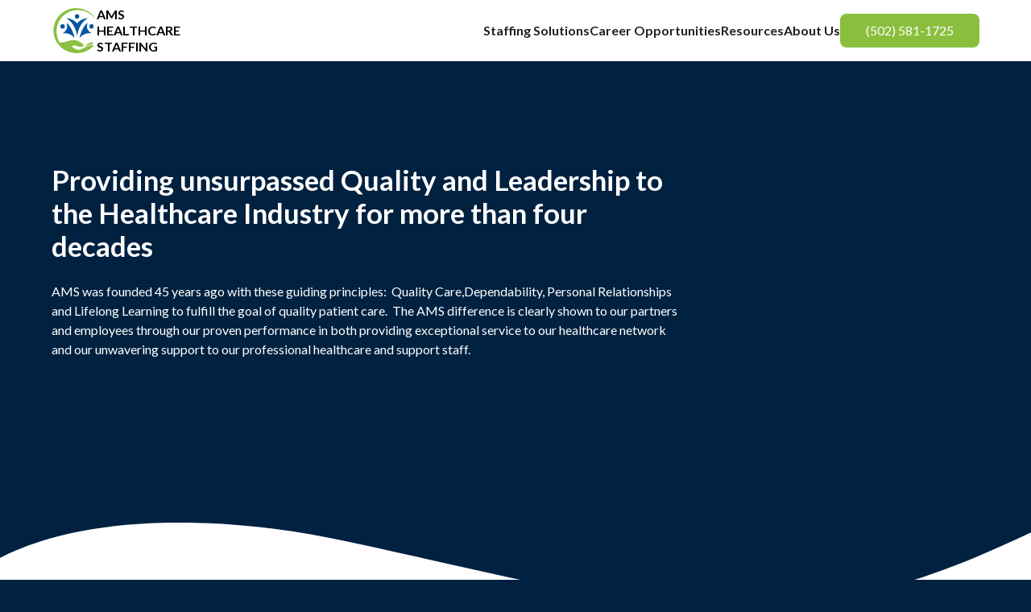

--- FILE ---
content_type: text/html; charset=utf-8
request_url: https://www.amshealthcarestaffing.com/about-us
body_size: 13066
content:
<!DOCTYPE html><!-- Last Published: Fri Sep 05 2025 19:08:42 GMT+0000 (Coordinated Universal Time) --><html data-wf-domain="www.amshealthcarestaffing.com" data-wf-page="636d6bc903f3964743426cd9" data-wf-site="63569c730e56263d81337211" lang="en"><head><meta charset="utf-8"/><title>About Us</title><meta content="About Us" property="og:title"/><meta content="https://cdn.prod.website-files.com/63569c730e56263d81337211/6373d1103b42af09cc6582de_web-3.jpg" property="og:image"/><meta content="About Us" property="twitter:title"/><meta content="https://cdn.prod.website-files.com/63569c730e56263d81337211/6373d1103b42af09cc6582de_web-3.jpg" property="twitter:image"/><meta content="width=device-width, initial-scale=1" name="viewport"/><link href="https://cdn.prod.website-files.com/63569c730e56263d81337211/css/ams-2-0.shared.cecb767b3.css" rel="stylesheet" type="text/css"/><link href="https://fonts.googleapis.com" rel="preconnect"/><link href="https://fonts.gstatic.com" rel="preconnect" crossorigin="anonymous"/><script src="https://ajax.googleapis.com/ajax/libs/webfont/1.6.26/webfont.js" type="text/javascript"></script><script type="text/javascript">WebFont.load({  google: {    families: ["Lato:100,100italic,300,300italic,400,400italic,700,700italic,900,900italic"]  }});</script><script type="text/javascript">!function(o,c){var n=c.documentElement,t=" w-mod-";n.className+=t+"js",("ontouchstart"in o||o.DocumentTouch&&c instanceof DocumentTouch)&&(n.className+=t+"touch")}(window,document);</script><link href="https://cdn.prod.website-files.com/63569c730e56263d81337211/636e5d51a32be06e2c3c04d0_favicon-01.png" rel="shortcut icon" type="image/x-icon"/><link href="https://cdn.prod.website-files.com/63569c730e56263d81337211/636e5d89c3c481b3ef1a1af7_webclip-01.png" rel="apple-touch-icon"/><link href="https://www.amshealthcarestaffing.com/about-us" rel="canonical"/><script type="text/javascript">(function(i,s,o,g,r,a,m){i['GoogleAnalyticsObject']=r;i[r]=i[r]||function(){(i[r].q=i[r].q||[]).push(arguments)},i[r].l=1*new Date();a=s.createElement(o),m=s.getElementsByTagName(o)[0];a.async=1;a.src=g;m.parentNode.insertBefore(a,m)})(window,document,'script','https://www.google-analytics.com/analytics.js','ga');ga('create', 'G-DTYHC1QP8R', 'auto');ga('send', 'pageview');</script><!-- Google tag (gtag.js) -->
<script async src="https://www.googletagmanager.com/gtag/js?id=G-DTYHC1QP8R"></script>
<script>
  window.dataLayer = window.dataLayer || [];
  function gtag(){dataLayer.push(arguments);}
  gtag('js', new Date());

  gtag('config', 'G-DTYHC1QP8R');
</script></head><body class="blue"><div class="page-wrapper"><div class="mobil-nav_menu"><div class="nav-menu-background"></div><div class="nav-menu-wrapper"><div data-w-id="466762f7-8d42-80fd-027b-50cc7abd30c9" class="close-button"><div class="close w-embed"><svg width="1.5rem" height="1.5rem" viewBox="0 0 21 21" fill="none" xmlns="http://www.w3.org/2000/svg">
<line x1="18.8701" y1="2.12132" x2="2.12136" y2="18.8701" stroke="CurrentColor" stroke-width="3" stroke-linecap="round"/>
<line x1="18.7488" y1="18.8701" x2="2.00004" y2="2.12136" stroke="CurrentColor" stroke-width="3" stroke-linecap="round"/>
</svg></div></div><div class="nav-menu-padding"><div class="menu-link-wrapper"><div class="menu-link"><a href="/about-us" aria-current="page" class="menu-link w--current">About us</a></div><div class="menu-link"><a href="https://amshealthcarestaffing.com/nursing-opportunities#career" class="menu-link">Design your career</a></div><div class="menu-link"><a href="/career-opportunities" class="menu-link">Career Opportunities</a></div><div class="menu-link"><a href="/staffing-solutions" class="menu-link">Staffing solutions</a></div><div class="menu-link"><a href="/employee-resources" class="menu-link">Employee resources</a></div><a href="https://workforcenow.adp.com/mascsr/default/mdf/recruitment/recruitment.html?cid=780dba0d-4bc8-447f-aaea-fac93714da2b&amp;ccId=19000101_000001&amp;lang=en_US" target="_blank" class="button mobil-nav w-inline-block"><div class="button-text nav">Apply Now</div></a></div><div class="menu-bottom"><div class="menu-contact"><div class="contact-left"><div class="menu-contact-link">Phone</div><div class="menu-contact-link">Fax</div><div class="menu-contact-link">Email</div></div><div class="contact-right"><div class="menu-contact-link"><a href="#">502-581-1725</a></div><div class="menu-contact-link">502-561-0636</div><div class="menu-contact-link">info@amshealthcarestaffing.com</div></div></div><div class="menu-margin"><div class="footer-social mobile"><a href="https://www.facebook.com/people/AMS-Healthcare-Staffing/100027972503479/" target="_blank" class="social-link_block-mobile w-inline-block"><div class="social-embed-mobile w-embed"><svg width="" height="" viewBox="0 0 38 39" fill="none" xmlns="http://www.w3.org/2000/svg">
<path fill-rule="evenodd" clip-rule="evenodd" d="M27.9516 1H10.3929C5.22725 1 1 5.27471 1 10.4984V28.2564C1 33.4801 5.22725 37.7548 10.3929 37.7548H27.9516C33.1194 37.7548 37.3446 33.4801 37.3446 28.2564V10.4984C37.3446 5.27471 33.1194 1 27.9516 1ZM25.4059 11.4731H23.5694C21.7583 11.4731 21.1935 12.6175 21.1935 13.7898V16.5723H25.2361L24.5885 20.8578H21.1935V31.2193H16.6393V20.8578H12.9386V16.5723H16.6393V13.3045C16.6393 9.58806 18.8156 7.53552 22.1447 7.53552C23.7392 7.53552 25.4059 7.82536 25.4059 7.82536V11.4731V11.4731Z" fill="black" stroke="black" stroke-width="0.57" stroke-miterlimit="22.93"/>
</svg></div></a><a href="https://www.linkedin.com/company/76730460/admin/" target="_blank" class="social-link_block-mobile w-inline-block"><div class="social-embed-mobile w-embed"><svg width="" height="" viewBox="0 0 38 39" fill="none" xmlns="http://www.w3.org/2000/svg">
<path fill-rule="evenodd" clip-rule="evenodd" d="M27.9516 1H10.3908C5.22512 1 1 5.27471 1 10.4984V28.2564C1 33.4801 5.22512 37.7548 10.3908 37.7548H27.9516C33.1173 37.7548 37.3446 33.4801 37.3446 28.2564V10.4984C37.3446 5.27471 33.1173 1 27.9516 1ZM13.8325 29.1345H9.84516V16.1257H13.8325V29.1345ZM11.7751 14.3029C10.4885 14.3029 9.45874 13.2616 9.45874 11.9605C9.45874 10.6594 10.4885 9.62027 11.7751 9.62027C13.0618 9.62027 14.0894 10.6616 14.0894 11.9605C14.0894 13.2595 13.0618 14.3029 11.7751 14.3029ZM24.8964 29.1345V22.76C24.8964 21.1991 24.8964 19.2475 22.839 19.2475C20.7817 19.2475 20.3931 20.9393 20.3931 22.629V29.1345H16.4058V16.1257H20.2657V17.9464C21.0364 16.6453 22.4526 15.735 23.9961 15.8638C28.113 15.8638 28.7563 18.5969 28.7563 22.1095L28.8858 29.1345H24.8964Z" fill="black" stroke="black" stroke-width="0.57" stroke-miterlimit="22.93"/>
</svg></div></a><a href="https://instagram.com/amshealthcarestaffing?igshid=YmMyMTA2M2Y=" target="_blank" class="social-link_block-mobile w-inline-block"><div class="social-embed-mobile w-embed"><svg width="" height="" viewBox="0 0 38 39" fill="none" xmlns="http://www.w3.org/2000/svg">
<path fill-rule="evenodd" clip-rule="evenodd" d="M22.9643 19.3763C22.9643 21.4933 21.2657 23.2109 19.1723 23.2109C17.0788 23.2109 15.3824 21.4933 15.3824 19.3763C15.3824 17.2594 17.0788 15.5417 19.1723 15.5417C21.2657 15.5417 22.9643 17.2594 22.9643 19.3763Z" fill="black"/>
<path fill-rule="evenodd" clip-rule="evenodd" d="M28.4314 14.728C28.3805 13.6073 28.1937 12.9975 28.0387 12.5939C27.8327 12.0571 27.5864 11.6728 27.1873 11.2713C26.7902 10.8677 26.4123 10.6186 25.8794 10.4103C25.4802 10.2536 24.8772 10.0647 23.7689 10.0153C22.5694 9.95948 22.2105 9.94659 19.1723 9.94659C16.134 9.94659 15.7752 9.95948 14.5777 10.0153C13.4673 10.0647 12.8664 10.2536 12.4652 10.4103C11.9344 10.6186 11.5543 10.8677 11.1573 11.2713C10.7602 11.6728 10.514 12.0571 10.3059 12.5939C10.1509 12.9975 9.96617 13.6073 9.91521 14.728C9.86001 15.9411 9.8494 16.3061 9.8494 19.3763C9.8494 22.4465 9.86001 22.8115 9.91521 24.0224C9.96617 25.1453 10.1509 25.7529 10.3059 26.1587C10.514 26.6955 10.7602 27.0798 11.1573 27.4813C11.5543 27.8849 11.9344 28.134 12.4652 28.3422C12.8664 28.499 13.4673 28.6858 14.5777 28.7373C15.7752 28.7931 16.1361 28.806 19.1723 28.806C22.2084 28.806 22.5694 28.7931 23.7689 28.7373C24.8772 28.6858 25.4802 28.499 25.8794 28.3422C26.4123 28.134 26.7902 27.8849 27.1873 27.4813C27.5864 27.0798 27.8327 26.6955 28.0387 26.1587C28.1937 25.7529 28.3805 25.1453 28.4314 24.0224C28.4845 22.8115 28.4973 22.4465 28.4973 19.3763C28.4973 16.3061 28.4845 15.9411 28.4314 14.728ZM19.1723 25.2827C15.9472 25.2827 13.3314 22.6376 13.3314 19.3763C13.3314 16.115 15.9472 13.4698 19.1723 13.4698C22.3974 13.4698 25.0131 16.115 25.0131 19.3763C25.0131 22.6376 22.3974 25.2827 19.1723 25.2827ZM25.2446 14.6164C24.4908 14.6164 23.8794 13.998 23.8794 13.2358C23.8794 12.4736 24.4908 11.8574 25.2446 11.8574C25.9983 11.8574 26.6076 12.4736 26.6076 13.2358C26.6076 13.998 25.9983 14.6164 25.2446 14.6164Z" fill="black"/>
<path fill-rule="evenodd" clip-rule="evenodd" d="M27.9537 1H10.3929C5.22725 1 1 5.27256 1 10.4984V28.2542C1 33.4779 5.22725 37.7526 10.3929 37.7526H27.9537C33.1194 37.7526 37.3446 33.4779 37.3446 28.2542V10.4984C37.3446 5.27256 33.1194 1 27.9537 1ZM30.4782 24.1169C30.423 25.3429 30.2298 26.1781 29.9495 26.9102C29.6587 27.6659 29.2701 28.3079 28.6374 28.9477C28.0047 29.5854 27.3699 29.9804 26.6225 30.2724C25.8985 30.558 25.0726 30.7512 23.8624 30.807C22.6479 30.8628 22.2615 30.8779 19.1723 30.8779C16.0831 30.8779 15.6966 30.8628 14.4843 30.807C13.272 30.7512 12.4461 30.558 11.722 30.2724C10.9747 29.9804 10.3399 29.5854 9.70928 28.9477C9.07657 28.3079 8.68803 27.6659 8.39715 26.9102C8.11477 26.1781 7.92368 25.3429 7.86848 24.1169C7.81328 22.891 7.80054 22.5002 7.80054 19.3763C7.80054 16.2524 7.81328 15.8616 7.86848 14.6336C7.92368 13.4098 8.11477 12.5746 8.39715 11.8424C8.68803 11.0867 9.07657 10.4447 9.70928 9.80491C10.3399 9.1651 10.9747 8.7722 11.722 8.47806C12.4461 8.19465 13.272 7.99927 14.4843 7.94345C15.6966 7.88763 16.0831 7.87475 19.1723 7.87475C22.2615 7.87475 22.6479 7.88763 23.8624 7.94345C25.0726 7.99927 25.8985 8.19465 26.6225 8.47806C27.3699 8.7722 28.0047 9.1651 28.6374 9.80491C29.2701 10.4447 29.6587 11.0867 29.9495 11.8424C30.2298 12.5746 30.423 13.4098 30.4782 14.6336C30.5334 15.8616 30.5461 16.2524 30.5461 19.3763C30.5461 22.5002 30.5334 22.891 30.4782 24.1169Z" fill="black"/>
<path fill-rule="evenodd" clip-rule="evenodd" d="M22.9643 19.3763C22.9643 21.4933 21.2657 23.2109 19.1723 23.2109C17.0788 23.2109 15.3824 21.4933 15.3824 19.3763C15.3824 17.2594 17.0788 15.5417 19.1723 15.5417C21.2657 15.5417 22.9643 17.2594 22.9643 19.3763Z" stroke="black" stroke-width="0.57" stroke-miterlimit="22.93"/>
<path fill-rule="evenodd" clip-rule="evenodd" d="M28.4314 14.728C28.3805 13.6073 28.1937 12.9975 28.0387 12.5939C27.8327 12.0571 27.5864 11.6728 27.1873 11.2713C26.7902 10.8677 26.4123 10.6186 25.8794 10.4103C25.4802 10.2536 24.8772 10.0647 23.7689 10.0153C22.5694 9.95948 22.2105 9.94659 19.1723 9.94659C16.134 9.94659 15.7752 9.95948 14.5777 10.0153C13.4673 10.0647 12.8664 10.2536 12.4652 10.4103C11.9344 10.6186 11.5543 10.8677 11.1573 11.2713C10.7602 11.6728 10.514 12.0571 10.3059 12.5939C10.1509 12.9975 9.96617 13.6073 9.91521 14.728C9.86001 15.9411 9.8494 16.3061 9.8494 19.3763C9.8494 22.4465 9.86001 22.8115 9.91521 24.0224C9.96617 25.1453 10.1509 25.7529 10.3059 26.1587C10.514 26.6955 10.7602 27.0798 11.1573 27.4813C11.5543 27.8849 11.9344 28.134 12.4652 28.3422C12.8664 28.499 13.4673 28.6858 14.5777 28.7373C15.7752 28.7931 16.1361 28.806 19.1723 28.806C22.2084 28.806 22.5694 28.7931 23.7689 28.7373C24.8772 28.6858 25.4802 28.499 25.8794 28.3422C26.4123 28.134 26.7902 27.8849 27.1873 27.4813C27.5864 27.0798 27.8327 26.6955 28.0387 26.1587C28.1937 25.7529 28.3805 25.1453 28.4314 24.0224C28.4845 22.8115 28.4973 22.4465 28.4973 19.3763C28.4973 16.3061 28.4845 15.9411 28.4314 14.728ZM19.1723 25.2827C15.9472 25.2827 13.3314 22.6376 13.3314 19.3763C13.3314 16.115 15.9472 13.4698 19.1723 13.4698C22.3974 13.4698 25.0131 16.115 25.0131 19.3763C25.0131 22.6376 22.3974 25.2827 19.1723 25.2827ZM25.2446 14.6164C24.4908 14.6164 23.8794 13.998 23.8794 13.2358C23.8794 12.4736 24.4908 11.8574 25.2446 11.8574C25.9983 11.8574 26.6076 12.4736 26.6076 13.2358C26.6076 13.998 25.9983 14.6164 25.2446 14.6164Z" stroke="black" stroke-width="0.57" stroke-miterlimit="22.93"/>
<path fill-rule="evenodd" clip-rule="evenodd" d="M27.9537 1H10.3929C5.22725 1 1 5.27256 1 10.4984V28.2542C1 33.4779 5.22725 37.7526 10.3929 37.7526H27.9537C33.1194 37.7526 37.3446 33.4779 37.3446 28.2542V10.4984C37.3446 5.27256 33.1194 1 27.9537 1ZM30.4782 24.1169C30.423 25.3429 30.2298 26.1781 29.9495 26.9102C29.6587 27.6659 29.2701 28.3079 28.6374 28.9477C28.0047 29.5854 27.3699 29.9804 26.6225 30.2724C25.8985 30.558 25.0726 30.7512 23.8624 30.807C22.6479 30.8628 22.2615 30.8779 19.1723 30.8779C16.0831 30.8779 15.6966 30.8628 14.4843 30.807C13.272 30.7512 12.4461 30.558 11.722 30.2724C10.9747 29.9804 10.3399 29.5854 9.70928 28.9477C9.07657 28.3079 8.68803 27.6659 8.39715 26.9102C8.11477 26.1781 7.92368 25.3429 7.86848 24.1169C7.81328 22.891 7.80054 22.5002 7.80054 19.3763C7.80054 16.2524 7.81328 15.8616 7.86848 14.6336C7.92368 13.4098 8.11477 12.5746 8.39715 11.8424C8.68803 11.0867 9.07657 10.4447 9.70928 9.80491C10.3399 9.1651 10.9747 8.7722 11.722 8.47806C12.4461 8.19465 13.272 7.99927 14.4843 7.94345C15.6966 7.88763 16.0831 7.87475 19.1723 7.87475C22.2615 7.87475 22.6479 7.88763 23.8624 7.94345C25.0726 7.99927 25.8985 8.19465 26.6225 8.47806C27.3699 8.7722 28.0047 9.1651 28.6374 9.80491C29.2701 10.4447 29.6587 11.0867 29.9495 11.8424C30.2298 12.5746 30.423 13.4098 30.4782 14.6336C30.5334 15.8616 30.5461 16.2524 30.5461 19.3763C30.5461 22.5002 30.5334 22.891 30.4782 24.1169Z" stroke="black" stroke-width="0.57" stroke-miterlimit="22.93"/>
</svg></div></a></div></div><div class="menu-logo"><img src="https://cdn.prod.website-files.com/63569c730e56263d81337211/6356a59cfae126d62cd7da85_ams-logo-01.svg" loading="lazy" alt="" class="image-2"/><div class="text-block-4">AMS HEALTHCARE STAFFING</div></div></div></div><div data-w-id="466762f7-8d42-80fd-027b-50cc7abd30fa" class="close mobile w-embed"><svg width="1.5rem" height="1.5rem" viewBox="0 0 21 21" fill="none" xmlns="http://www.w3.org/2000/svg">
<line x1="18.8701" y1="2.12132" x2="2.12136" y2="18.8701" stroke="CurrentColor" stroke-width="3" stroke-linecap="round"/>
<line x1="18.7488" y1="18.8701" x2="2.00004" y2="2.12136" stroke="CurrentColor" stroke-width="3" stroke-linecap="round"/>
</svg></div></div></div><div class="mobile-nav"><div class="padding-global"><div class="container-large"><div class="nav-padding"><a href="/" class="logo-wrapper w-inline-block"><img src="https://cdn.prod.website-files.com/63569c730e56263d81337211/6356a59cfae126d62cd7da85_ams-logo-01.svg" loading="lazy" alt="" class="image-6"/><div class="text-block-2">AMS HEALTHCARE STAFFING</div></a><div data-w-id="d7ad9102-b244-b9d0-195f-5f62768203a1" class="menu-button-wrapper"><div class="text-block-9">MENU</div><div class="menu-lines"><div class="menu-line"></div><div class="menu-line-center"></div><div class="menu-line"></div></div></div></div></div></div></div><div data-animation="default" data-collapse="medium" data-duration="400" data-easing="ease" data-easing2="ease" role="banner" class="navbar w-nav"><div class="container-large"><div class="nav-wrapper"><a href="/" class="brand w-nav-brand"><img src="https://cdn.prod.website-files.com/63569c730e56263d81337211/6356a59cfae126d62cd7da85_ams-logo-01.svg" loading="lazy" alt="" class="hero-logo"/><div class="text-block-10">AMS<br/>HEALTHCARE<br/>STAFFING</div></a><div class="link-wrapper"><nav role="navigation" class="nav-menu w-nav-menu"><a href="/staffing-solutions" class="nav-link w-nav-link">Staffing Solutions</a></nav><nav role="navigation" class="nav-menu w-nav-menu"><a href="/career-opportunities" class="nav-link w-nav-link">Career Opportunities</a></nav><nav role="navigation" class="nav-menu hidden w-nav-menu"><a href="https://amshealthcarestaffing.com/nursing-opportunities#career" class="nav-link w-nav-link">Design your Career</a></nav><nav role="navigation" class="nav-menu w-nav-menu"><a href="/employee-resources" class="nav-link w-nav-link">Resources</a></nav><nav role="navigation" class="nav-menu w-nav-menu"><a href="/about-us" aria-current="page" class="nav-link w-nav-link w--current">About Us</a></nav><a href="tel:5025811725" class="button nav">(502) 581-1725</a></div><div class="menu-button w-nav-button"><div class="w-icon-nav-menu"></div></div></div></div></div><header class="hero-section"><div class="padding-global"><div class="container-large"><div class="header-90vh"><div class="padding-section-large"><div class="max-width-large"><div class="margin-bottom margin-small"><h3 class="text-color-white"><strong class="bold-text">Providing unsurpassed Quality and Leadership to the Healthcare Industry for more than four decades</strong></h3></div><p class="text-size-large text-color-white">AMS was founded 45 years ago with these guiding principles:  Quality Care,Dependability, Personal Relationships and Lifelong Learning to fulfill the goal of quality patient care.  The AMS difference is clearly shown to our partners and employees through our proven performance in both providing exceptional service to our healthcare network and our unwavering support to our professional healthcare and support staff.</p></div></div></div></div></div><div class="background-element-wrapper"><div class="image-overlay-layer"></div><img src="https://cdn.prod.website-files.com/63569c730e56263d81337211/6369244c27284700e6e31833_AdobeStock_377838805.jpg" loading="lazy" sizes="(max-width: 991px) 100vw, 70vw" srcset="https://cdn.prod.website-files.com/63569c730e56263d81337211/6369244c27284700e6e31833_AdobeStock_377838805-p-500.jpg 500w, https://cdn.prod.website-files.com/63569c730e56263d81337211/6369244c27284700e6e31833_AdobeStock_377838805-p-800.jpg 800w, https://cdn.prod.website-files.com/63569c730e56263d81337211/6369244c27284700e6e31833_AdobeStock_377838805-p-1080.jpg 1080w, https://cdn.prod.website-files.com/63569c730e56263d81337211/6369244c27284700e6e31833_AdobeStock_377838805-p-1600.jpg 1600w, https://cdn.prod.website-files.com/63569c730e56263d81337211/6369244c27284700e6e31833_AdobeStock_377838805-p-2000.jpg 2000w, https://cdn.prod.website-files.com/63569c730e56263d81337211/6369244c27284700e6e31833_AdobeStock_377838805-p-2600.jpg 2600w, https://cdn.prod.website-files.com/63569c730e56263d81337211/6369244c27284700e6e31833_AdobeStock_377838805-p-3200.jpg 3200w, https://cdn.prod.website-files.com/63569c730e56263d81337211/6369244c27284700e6e31833_AdobeStock_377838805.jpg 3232w" alt="" class="about-us-hero"/></div><img src="https://cdn.prod.website-files.com/63569c730e56263d81337211/6356e1e6b1a278ac5f1e9b08_white_wave.svg" loading="lazy" alt="" class="image-18"/><div data-w-id="82c85fa3-51c3-1c11-b64e-d74ffba9960d" class="circle2 w-embed"><svg width="" height="" viewBox="0 0 315 315" fill="none" xmlns="http://www.w3.org/2000/svg">
<path fill-rule="evenodd" clip-rule="evenodd" d="M157.5 265C216.871 265 265 216.871 265 157.5C265 98.1294 216.871 50 157.5 50C98.1294 50 50 98.1294 50 157.5C50 216.871 98.1294 265 157.5 265ZM157.5 315C244.485 315 315 244.485 315 157.5C315 70.5152 244.485 0 157.5 0C70.5152 0 0 70.5152 0 157.5C0 244.485 70.5152 315 157.5 315Z" fill="currentcolor"/>
</svg></div><div data-w-id="b00b9b88-ea50-53c1-49d6-99f5f40a2e6e" class="circle3 w-embed"><svg width="" height="" viewBox="0 0 117 117" fill="none" xmlns="http://www.w3.org/2000/svg">
<path fill-rule="evenodd" clip-rule="evenodd" d="M58.5 97C79.763 97 97 79.763 97 58.5C97 37.237 79.763 20 58.5 20C37.237 20 20 37.237 20 58.5C20 79.763 37.237 97 58.5 97ZM58.5 117C90.8087 117 117 90.8087 117 58.5C117 26.1913 90.8087 0 58.5 0C26.1913 0 0 26.1913 0 58.5C0 90.8087 26.1913 117 58.5 117Z" fill="currentcolor"/>
</svg></div><div data-w-id="e7d2c834-581b-e812-494f-256e4940c334" class="star1 w-embed"><svg width="" height="" viewBox="0 0 47 44" fill="none" xmlns="http://www.w3.org/2000/svg">
<path d="M47 16L40.7044 5.62162L29.3072 12.5405L29.6328 0H17.2587L17.5843 12.5405L6.18707 5.62162L0 16L11.0716 22.0541L0 28L6.18707 38.3784L17.5843 31.5676L17.2587 44H29.6328L29.3072 31.5676L40.7044 38.3784L47 28L35.9284 22.0541L47 16Z" fill="CurrentColor"/>
</svg></div><div data-w-id="0bdf9851-2ea8-ec5a-2c4d-f0cde76755ff" class="star14 w-embed"><svg width="" height="" viewBox="0 0 47 44" fill="none" xmlns="http://www.w3.org/2000/svg">
<path d="M47 16L40.7044 5.62162L29.3072 12.5405L29.6328 0H17.2587L17.5843 12.5405L6.18707 5.62162L0 16L11.0716 22.0541L0 28L6.18707 38.3784L17.5843 31.5676L17.2587 44H29.6328L29.3072 31.5676L40.7044 38.3784L47 28L35.9284 22.0541L47 16Z" fill="CurrentColor"/>
</svg></div></header><div class="feature-section-4"><div class="padding-global"><div class="container-large"><div class="section-margin-top"></div><div class="align-center"><img src="https://cdn.prod.website-files.com/63569c730e56263d81337211/6356a59cfae126d62cd7da85_ams-logo-01.svg" loading="lazy" alt="" class="image-13"/><h3>AMS Culture</h3><p class="text-size-medium text-align-center">Our culture is centered around dignity,respect and partnership. No matter if you’re managing the staffing needs of a healthcare organization or looking for your next career opportunity, AMS is more than just another agency. We are a trusted partner  dedicated to helping you achieve your goals. <br/><br/>At AMS, we take pride in recognizing our team&#x27;s hard work and promoting excellence in the healthcare community. We celebrate our team members who exemplify the company&#x27;s values and encourage open communication through an accessible leadership team. <br/><br/>We value diversity and provide valuable benefits, pay and flexibility. Our workforce is inclusive of everyone, and we offer individual counseling with our nursing director to ensure outstanding care in every setting.<br/><br/>We support our team by maintaining a keen focus on true work-life balance and promote continuous learning and growth.<br/></p></div></div></div></div><div class="vision-section white"><div class="padding-global"><div class="container-large"><div class="section-margin-top"><div class="section-margin-bottom"><div class="vision-wrapper"><div class="vision-heading"><div class="text-block-3">What makes us different?</div><h2>The AMS Vision</h2></div><div class="margin-top margin-xlarge"><div class="w-layout-grid grid-2"><div id="w-node-_1c246b20-16b5-964c-95b8-9c045e7f5d6a-43426cd9" class="vision-content black"><p class="text-size-large text-weight-bold">EXPERIENCED</p><div class="margin-top margin-medium"><p class="text-size-regular">For over 40 years AMS has been providing highly qualified and experienced healthcare professionals throughout Kentucky and Indiana. We’re able to provide these services through direct relationships with hospitals, providers, and partnerships with top companies in the area. </p></div><div class="lottie-icon"><div data-w-id="dd35a1fb-e171-99c6-d43b-69ce714bd0e9" data-animation-type="lottie" data-src="https://cdn.prod.website-files.com/63569c730e56263d81337211/63656f6483acfd71801a9087_nurse-taking-care-of-aged-people.json" data-loop="1" data-direction="1" data-autoplay="1" data-is-ix2-target="0" data-renderer="svg" data-default-duration="5" data-duration="0"></div></div></div><div id="w-node-_1c246b20-16b5-964c-95b8-9c045e7f5d70-43426cd9" class="vision-content black"><p class="text-size-large text-weight-bold">QUALITY</p><div class="margin-top margin-medium"><p class="text-size-regular">AMS was founded with the mission of supporting high-quality healthcare professionals in meeting their goals in the healthcare industry along with providing unparalleled customer service to the facilities and managers that we work with. AMS is dedicated to providing quality patient care and expectations of every healthcare professional and facility that we serve.</p></div><div class="lottie-icon"><div data-w-id="a5a00ff3-635c-d7d1-00f4-9839930a279b" data-animation-type="lottie" data-src="https://cdn.prod.website-files.com/63569c730e56263d81337211/63656f61c5789e77f4eb6fb1_doctor-taking-aged-patient-on-wheelchair.json" data-loop="1" data-direction="1" data-autoplay="1" data-is-ix2-target="0" data-renderer="svg" data-default-duration="5" data-duration="0"></div></div></div><div id="w-node-_1c246b20-16b5-964c-95b8-9c045e7f5d76-43426cd9" class="vision-content black"><p class="text-size-large text-weight-bold">PROFESSIONAL</p><div class="margin-top margin-medium"><p class="text-size-regular">Our professional staff and proprietors provide extraordinary service and support to a variety of healthcare facilities. Our supplemental staffing services have been allocated to many hospitals, behavioral healthcare facilities, long-term care facilities, physician offices, outpatient care centers, adult day care centers, in home care, and more.</p></div><div class="lottie-icon"><div data-w-id="4a8091ac-c752-503c-2996-9d4c953a3701" data-animation-type="lottie" data-src="https://cdn.prod.website-files.com/63569c730e56263d81337211/63656f63c5789e4376eb6fc1_doctor-checking-patient.json" data-loop="1" data-direction="1" data-autoplay="1" data-is-ix2-target="0" data-renderer="svg" data-default-duration="5" data-duration="0"></div></div></div></div></div></div></div></div></div></div><img src="https://cdn.prod.website-files.com/63569c730e56263d81337211/6356cd947d581d4bf6f91c3a_blue_wave-01.svg" loading="lazy" alt="" class="image-12"/><div data-w-id="216898bb-5720-4f4e-3c5c-4968127bacfd" class="circle19 w-embed"><svg width="" height="" viewBox="0 0 920 920" fill="none" xmlns="http://www.w3.org/2000/svg">
<path fill-rule="evenodd" clip-rule="evenodd" d="M460 870C686.437 870 870 686.437 870 460C870 233.563 686.437 50 460 50C233.563 50 50 233.563 50 460C50 686.437 233.563 870 460 870ZM460 920C714.051 920 920 714.051 920 460C920 205.949 714.051 0 460 0C205.949 0 0 205.949 0 460C0 714.051 205.949 920 460 920Z" fill="CurrentColor"/>
</svg></div><div data-w-id="0ae95852-0933-14de-0a26-e622df160d6a" class="circle12 w-embed"><svg width="" height="" viewBox="0 0 920 920" fill="none" xmlns="http://www.w3.org/2000/svg">
<path fill-rule="evenodd" clip-rule="evenodd" d="M460 870C686.437 870 870 686.437 870 460C870 233.563 686.437 50 460 50C233.563 50 50 233.563 50 460C50 686.437 233.563 870 460 870ZM460 920C714.051 920 920 714.051 920 460C920 205.949 714.051 0 460 0C205.949 0 0 205.949 0 460C0 714.051 205.949 920 460 920Z" fill="CurrentColor"/>
</svg></div><div data-w-id="751e236c-10b4-59de-932e-9c5239a17ecb" class="star9 w-embed"><svg width="" height="" viewBox="0 0 65 62" fill="none" xmlns="http://www.w3.org/2000/svg">
<path d="M65 22.5455L56.2933 7.92137L40.5312 17.6708L40.9815 0H23.8684L24.3187 17.6708L8.55658 7.92137L0 22.5455L15.3118 31.0762L0 39.4545L8.55658 54.0786L24.3187 44.4816L23.8684 62H40.9815L40.5312 44.4816L56.2933 54.0786L65 39.4545L49.6882 31.0762L65 22.5455Z" fill="CurrentColor"/>
</svg></div><img src="https://cdn.prod.website-files.com/63569c730e56263d81337211/6356cd947d581d4bf6f91c3a_blue_wave-01.svg" loading="lazy" alt="" class="image-25"/></div><div class="timeline-section"><div class="padding-global"><div class="container-large"><div class="timeline-margin"></div><div class="timeline-wrapper"><div class="section-header-left"><div class="section-header-wrapper"><h2>our history</h2><div class="green-underline"></div></div><p class="text-size-medium">Lorem ipsum dolor sit amet, consectetur adipiscing elit. Etiam eu turpis molestie, dictum est a, mattis tellus. Sed dignissim, metus nec fringilla accumsan, risus sem sollicitudin lacus, ut interdum tellus elit sed risus. Maecenas eget condimentum velit, sit amet feugiat lectus.</p></div><div class="timeline-bar"><div class="timeline_progress-bar"></div></div><div data-w-id="028d6519-5cce-e69f-9137-d5a65c776cb7" class="w-layout-grid timeline-element"><div id="w-node-_028d6519-5cce-e69f-9137-d5a65c776cb8-43426cd9" class="timeline-left"><h3 class="timeline-date">date</h3></div><div id="w-node-_028d6519-5cce-e69f-9137-d5a65c776cbb-43426cd9" class="timeline-center"><div class="timeline-dot"></div></div><div id="w-node-_028d6519-5cce-e69f-9137-d5a65c776cbd-43426cd9" class="timeline-right"><p id="w-node-_028d6519-5cce-e69f-9137-d5a65c776cbe-43426cd9" class="text-size-large">Lorem ipsum dolor sit amet, consectetur adipiscing elit. Etiam eu turpis molestie, dictum est a, mattis tellus. Sed dignissim, metus nec fringilla accumsan, risus sem sollicitudin lacus, ut interdum tellus elit sed risus. Maecenas eget condimentum velit, sit amet feugiat lectus.</p></div></div><div data-w-id="028d6519-5cce-e69f-9137-d5a65c776cc0" class="w-layout-grid timeline-element"><div id="w-node-_028d6519-5cce-e69f-9137-d5a65c776cc1-43426cd9" class="timeline-left"><h3 class="timeline-date">date</h3></div><div id="w-node-_028d6519-5cce-e69f-9137-d5a65c776cc4-43426cd9" class="timeline-center"><div class="timeline-dot"></div></div><div id="w-node-_028d6519-5cce-e69f-9137-d5a65c776cc6-43426cd9" class="timeline-right"><p id="w-node-_028d6519-5cce-e69f-9137-d5a65c776cc7-43426cd9" class="text-size-large">Lorem ipsum dolor sit amet, consectetur adipiscing elit. Etiam eu turpis molestie, dictum est a, mattis tellus. Sed dignissim, metus nec fringilla accumsan, risus sem sollicitudin lacus, ut interdum tellus elit sed risus. Maecenas eget condimentum velit, sit amet feugiat lectus.</p></div></div><div data-w-id="028d6519-5cce-e69f-9137-d5a65c776cc9" class="w-layout-grid timeline-element"><div id="w-node-_028d6519-5cce-e69f-9137-d5a65c776cca-43426cd9" class="timeline-left"><h3 class="timeline-date">date</h3></div><div id="w-node-_028d6519-5cce-e69f-9137-d5a65c776ccd-43426cd9" class="timeline-center"><div class="timeline-dot"></div></div><div id="w-node-_028d6519-5cce-e69f-9137-d5a65c776ccf-43426cd9" class="timeline-right"><p id="w-node-_028d6519-5cce-e69f-9137-d5a65c776cd0-43426cd9" class="text-size-large">Lorem ipsum dolor sit amet, consectetur adipiscing elit. Etiam eu turpis molestie, dictum est a, mattis tellus. Sed dignissim, metus nec fringilla accumsan, risus sem sollicitudin lacus, ut interdum tellus elit sed risus. Maecenas eget condimentum velit, sit amet feugiat lectus.</p></div></div><div data-w-id="028d6519-5cce-e69f-9137-d5a65c776cd2" class="w-layout-grid timeline-element"><div id="w-node-_028d6519-5cce-e69f-9137-d5a65c776cd3-43426cd9" class="timeline-left"><h3 class="timeline-date">date</h3></div><div id="w-node-_028d6519-5cce-e69f-9137-d5a65c776cd6-43426cd9" class="timeline-center"><div class="timeline-dot"></div></div><div id="w-node-_028d6519-5cce-e69f-9137-d5a65c776cd8-43426cd9" class="timeline-right"><p id="w-node-_028d6519-5cce-e69f-9137-d5a65c776cd9-43426cd9" class="text-size-large">Lorem ipsum dolor sit amet, consectetur adipiscing elit. Etiam eu turpis molestie, dictum est a, mattis tellus. Sed dignissim, metus nec fringilla accumsan, risus sem sollicitudin lacus, ut interdum tellus elit sed risus. Maecenas eget condimentum velit, sit amet feugiat lectus.</p></div></div><div data-w-id="028d6519-5cce-e69f-9137-d5a65c776cdb" class="w-layout-grid timeline-element"><div id="w-node-_028d6519-5cce-e69f-9137-d5a65c776cdc-43426cd9" class="timeline-left"><h3 class="timeline-date">date</h3></div><div id="w-node-_028d6519-5cce-e69f-9137-d5a65c776cdf-43426cd9" class="timeline-center"><div class="timeline-dot"></div></div><div id="w-node-_028d6519-5cce-e69f-9137-d5a65c776ce1-43426cd9" class="timeline-right"><p id="w-node-_028d6519-5cce-e69f-9137-d5a65c776ce2-43426cd9" class="text-size-large">Lorem ipsum dolor sit amet, consectetur adipiscing elit. Etiam eu turpis molestie, dictum est a, mattis tellus. Sed dignissim, metus nec fringilla accumsan, risus sem sollicitudin lacus, ut interdum tellus elit sed risus. Maecenas eget condimentum velit, sit amet feugiat lectus.</p></div></div><div data-w-id="028d6519-5cce-e69f-9137-d5a65c776ce4" class="w-layout-grid timeline-element"><div id="w-node-_028d6519-5cce-e69f-9137-d5a65c776ce5-43426cd9" class="timeline-left"><h3 class="timeline-date">date</h3></div><div id="w-node-_028d6519-5cce-e69f-9137-d5a65c776ce8-43426cd9" class="timeline-center"><div class="timeline-dot"></div></div><div id="w-node-_028d6519-5cce-e69f-9137-d5a65c776cea-43426cd9" class="timeline-right"><p id="w-node-_028d6519-5cce-e69f-9137-d5a65c776ceb-43426cd9" class="text-size-large">Lorem ipsum dolor sit amet, consectetur adipiscing elit. Etiam eu turpis molestie, dictum est a, mattis tellus. Sed dignissim, metus nec fringilla accumsan, risus sem sollicitudin lacus, ut interdum tellus elit sed risus. Maecenas eget condimentum velit, sit amet feugiat lectus.</p></div></div><div data-w-id="028d6519-5cce-e69f-9137-d5a65c776ced" class="w-layout-grid timeline-element"><div id="w-node-_028d6519-5cce-e69f-9137-d5a65c776cee-43426cd9" class="timeline-left"><h3 class="timeline-date">date</h3></div><div id="w-node-_028d6519-5cce-e69f-9137-d5a65c776cf1-43426cd9" class="timeline-center"><div class="timeline-dot"></div></div><div id="w-node-_028d6519-5cce-e69f-9137-d5a65c776cf3-43426cd9" class="timeline-right"><p id="w-node-_028d6519-5cce-e69f-9137-d5a65c776cf4-43426cd9" class="text-size-large">Lorem ipsum dolor sit amet, consectetur adipiscing elit. Etiam eu turpis molestie, dictum est a, mattis tellus. Sed dignissim, metus nec fringilla accumsan, risus sem sollicitudin lacus, ut interdum tellus elit sed risus. Maecenas eget condimentum velit, sit amet feugiat lectus.</p></div></div></div><div class="mobile-timeline-wrapper"><div class="section-header-left"><div class="section-header-wrapper"><h3>our history</h3><div class="green-underline"></div></div><p class="text-size-medium">Lorem ipsum dolor sit amet, consectetur adipiscing elit. Etiam eu turpis molestie, dictum est a, mattis tellus. Sed dignissim, metus nec fringilla accumsan, risus sem sollicitudin lacus, ut interdum tellus elit sed risus. Maecenas eget condimentum velit, sit amet feugiat lectus.</p></div><div class="mobile-timeline-bar"><div class="timeline_progress-bar"></div></div><div data-w-id="028d6519-5cce-e69f-9137-d5a65c776cf9" class="w-layout-grid mobile-timeline-element"><div id="w-node-_028d6519-5cce-e69f-9137-d5a65c776cfa-43426cd9" class="timeline-left"><div class="timeline-dot"></div></div><div id="w-node-_028d6519-5cce-e69f-9137-d5a65c776cfc-43426cd9" class="timeline-right"><h3>date</h3><p class="text-size-large">Lorem ipsum dolor sit amet, consectetur adipiscing elit. Etiam eu turpis molestie, dictum est a, mattis tellus. Sed dignissim, metus nec fringilla accumsan, risus sem sollicitudin lacus, ut interdum tellus elit sed risus. Maecenas eget condimentum velit, sit amet feugiat lectus.</p></div></div><div data-w-id="028d6519-5cce-e69f-9137-d5a65c776d01" class="w-layout-grid mobile-timeline-element"><div id="w-node-_028d6519-5cce-e69f-9137-d5a65c776d02-43426cd9" class="timeline-left"><div class="timeline-dot"></div></div><div id="w-node-_028d6519-5cce-e69f-9137-d5a65c776d04-43426cd9" class="timeline-right"><h3>date</h3><p class="text-size-large">Lorem ipsum dolor sit amet, consectetur adipiscing elit. Etiam eu turpis molestie, dictum est a, mattis tellus. Sed dignissim, metus nec fringilla accumsan, risus sem sollicitudin lacus, ut interdum tellus elit sed risus. Maecenas eget condimentum velit, sit amet feugiat lectus.</p></div></div><div data-w-id="028d6519-5cce-e69f-9137-d5a65c776d09" class="w-layout-grid mobile-timeline-element"><div id="w-node-_028d6519-5cce-e69f-9137-d5a65c776d0a-43426cd9" class="timeline-left"><div class="timeline-dot"></div></div><div id="w-node-_028d6519-5cce-e69f-9137-d5a65c776d0c-43426cd9" class="timeline-right"><h3>date</h3><p class="text-size-large">Lorem ipsum dolor sit amet, consectetur adipiscing elit. Etiam eu turpis molestie, dictum est a, mattis tellus. Sed dignissim, metus nec fringilla accumsan, risus sem sollicitudin lacus, ut interdum tellus elit sed risus. Maecenas eget condimentum velit, sit amet feugiat lectus.</p></div></div><div data-w-id="028d6519-5cce-e69f-9137-d5a65c776d11" class="w-layout-grid mobile-timeline-element"><div id="w-node-_028d6519-5cce-e69f-9137-d5a65c776d12-43426cd9" class="timeline-left"><div class="timeline-dot"></div></div><div id="w-node-_028d6519-5cce-e69f-9137-d5a65c776d14-43426cd9" class="timeline-right"><h3>date</h3><p class="text-size-large">Lorem ipsum dolor sit amet, consectetur adipiscing elit. Etiam eu turpis molestie, dictum est a, mattis tellus. Sed dignissim, metus nec fringilla accumsan, risus sem sollicitudin lacus, ut interdum tellus elit sed risus. Maecenas eget condimentum velit, sit amet feugiat lectus.</p></div></div><div data-w-id="028d6519-5cce-e69f-9137-d5a65c776d19" class="w-layout-grid mobile-timeline-element"><div id="w-node-_028d6519-5cce-e69f-9137-d5a65c776d1a-43426cd9" class="timeline-left"><div class="timeline-dot"></div></div><div id="w-node-_028d6519-5cce-e69f-9137-d5a65c776d1c-43426cd9" class="timeline-right"><h3>date</h3><p class="text-size-large">Lorem ipsum dolor sit amet, consectetur adipiscing elit. Etiam eu turpis molestie, dictum est a, mattis tellus. Sed dignissim, metus nec fringilla accumsan, risus sem sollicitudin lacus, ut interdum tellus elit sed risus. Maecenas eget condimentum velit, sit amet feugiat lectus.</p></div></div><div data-w-id="028d6519-5cce-e69f-9137-d5a65c776d21" class="w-layout-grid mobile-timeline-element"><div id="w-node-_028d6519-5cce-e69f-9137-d5a65c776d22-43426cd9" class="timeline-left"><div class="timeline-dot"></div></div><div id="w-node-_028d6519-5cce-e69f-9137-d5a65c776d24-43426cd9" class="timeline-right"><h3>date</h3><p class="text-size-large">Lorem ipsum dolor sit amet, consectetur adipiscing elit. Etiam eu turpis molestie, dictum est a, mattis tellus. Sed dignissim, metus nec fringilla accumsan, risus sem sollicitudin lacus, ut interdum tellus elit sed risus. Maecenas eget condimentum velit, sit amet feugiat lectus.</p></div></div><div data-w-id="028d6519-5cce-e69f-9137-d5a65c776d29" class="w-layout-grid mobile-timeline-element"><div id="w-node-_028d6519-5cce-e69f-9137-d5a65c776d2a-43426cd9" class="timeline-left"><div class="timeline-dot"></div></div><div id="w-node-_028d6519-5cce-e69f-9137-d5a65c776d2c-43426cd9" class="timeline-right"><h3>date</h3><p class="text-size-large">Lorem ipsum dolor sit amet, consectetur adipiscing elit. Etiam eu turpis molestie, dictum est a, mattis tellus. Sed dignissim, metus nec fringilla accumsan, risus sem sollicitudin lacus, ut interdum tellus elit sed risus. Maecenas eget condimentum velit, sit amet feugiat lectus.</p></div></div></div><div class="timeline-margin"></div></div></div></div><div id="contact-form" class="cta-section"><div class="padding-global"><div class="container-large"><div class="section-margin-top"><div class="section-margin-bottom"><div class="cta-wrapper"><h1 class="heading-style-h1 text-align-center">get the help you need today!</h1><p class="text-size-large text-align-center">Gain the confidence that comes from partnering with AMS. Get industry leading support from an agency with over 40 years of experience serving the healthcare industry. Call our US based offices 24/7 to speak with a live healthcare staffing professional.</p><div class="staffing-form w-form"><form id="email-form" name="email-form" data-name="Email Form" method="get" class="form-3" data-wf-page-id="636d6bc903f3964743426cd9" data-wf-element-id="56eac761-c49e-7747-ddbc-fa216e1ada32"><div class="div-block-2"><input class="form-field w-input" maxlength="256" name="First-Name" data-name="First Name" placeholder="First Name" type="text" id="First-Name" required=""/><input class="form-field w-input" maxlength="256" name="Last-Name" data-name="Last Name" placeholder="Last Name" type="text" id="Last-Name" required=""/></div><input class="form-field w-input" maxlength="256" name="Email" data-name="Email" placeholder="Email" type="email" id="Email" required=""/><input class="form-field w-input" maxlength="256" name="Phone-Number" data-name="Phone Number" placeholder="Phone Number" type="tel" id="Phone-Number" required=""/><input class="form-field w-input" maxlength="256" name="Company-Name" data-name="Company Name" placeholder="Company Name" type="text" id="Company-Name" required=""/><textarea placeholder="Any other information to help with placement" maxlength="5000" id="field" name="field" data-name="field" class="form-field message w-input"></textarea><input type="submit" data-wait="Please wait..." class="submit-button w-button" value="Submit"/></form><div class="w-form-done"><div>Thank you! Your submission has been received!</div></div><div class="w-form-fail"><div>Oops! Something went wrong while submitting the form.</div></div></div></div></div></div></div></div><div data-w-id="56eac761-c49e-7747-ddbc-fa216e1ada41" class="circle9 w-embed"><svg width="" height="" viewBox="0 0 315 315" fill="none" xmlns="http://www.w3.org/2000/svg">
<path fill-rule="evenodd" clip-rule="evenodd" d="M157.5 265C216.871 265 265 216.871 265 157.5C265 98.1294 216.871 50 157.5 50C98.1294 50 50 98.1294 50 157.5C50 216.871 98.1294 265 157.5 265ZM157.5 315C244.485 315 315 244.485 315 157.5C315 70.5152 244.485 0 157.5 0C70.5152 0 0 70.5152 0 157.5C0 244.485 70.5152 315 157.5 315Z" fill="currentcolor"/>
</svg></div><div data-w-id="56eac761-c49e-7747-ddbc-fa216e1ada42" class="circle10 w-embed"><svg width="" height="" viewBox="0 0 209 209" fill="none" xmlns="http://www.w3.org/2000/svg">
<circle cx="104.5" cy="104.5" r="104.5" fill="currentcolor"/>
</svg></div><div data-w-id="56eac761-c49e-7747-ddbc-fa216e1ada43" class="star7 w-embed"><svg width="" height="" viewBox="0 0 47 44" fill="none" xmlns="http://www.w3.org/2000/svg">
<path d="M47 16L40.7044 5.62162L29.3072 12.5405L29.6328 0H17.2587L17.5843 12.5405L6.18707 5.62162L0 16L11.0716 22.0541L0 28L6.18707 38.3784L17.5843 31.5676L17.2587 44H29.6328L29.3072 31.5676L40.7044 38.3784L47 28L35.9284 22.0541L47 16Z" fill="CurrentColor"/>
</svg></div><div class="star6 w-embed"><svg width="" height="" viewBox="0 0 47 44" fill="none" xmlns="http://www.w3.org/2000/svg">
<path d="M47 16L40.7044 5.62162L29.3072 12.5405L29.6328 0H17.2587L17.5843 12.5405L6.18707 5.62162L0 16L11.0716 22.0541L0 28L6.18707 38.3784L17.5843 31.5676L17.2587 44H29.6328L29.3072 31.5676L40.7044 38.3784L47 28L35.9284 22.0541L47 16Z" fill="CurrentColor"/>
</svg></div></div><div class="footer"><div class="padding-global"><div class="container-large"><div class="footer-padding"><div class="w-layout-grid footer-grid"><a href="/" class="logo-wrapper w-inline-block"><img src="https://cdn.prod.website-files.com/63569c730e56263d81337211/6356a59cfae126d62cd7da85_ams-logo-01.svg" loading="lazy" alt="" class="image-6"/><div class="text-block-2">AMS HEALTHCARE STAFFING</div></a><div id="w-node-_193b424c-a0db-f309-d96b-7ed926fc31b5-26fc31ac" class="footer-menu"><div class="bottom-footer-menu"><div class="footer-menu-link"><a href="/about-us" aria-current="page" class="footer-link w--current">About Us</a></div><div class="footer-menu-link"></div><div class="footer-menu-link"><a href="/career-opportunities">Career Opportunities</a></div><div class="footer-menu-link"><a href="/staffing-solutions" class="footer-link">Staffing Solutions</a></div><div class="footer-menu-link"><a href="/employee-resources" class="footer-link">Employee Resources</a></div></div></div><div id="w-node-_193b424c-a0db-f309-d96b-7ed926fc31e3-26fc31ac" class="footer-address"><p class="text-size-medium">1400 Browns Ln Suite A<br/>Louisville, KY 40207<br/>United States of America</p></div><div id="w-node-_193b424c-a0db-f309-d96b-7ed926fc31da-26fc31ac" class="footer-social"><a href="https://www.facebook.com/people/AMS-Healthcare-Staffing/100027972503479/" target="_blank" class="social-link_block w-inline-block"><div class="social-embed w-embed"><svg width="" height="" viewBox="0 0 38 39" fill="none" xmlns="http://www.w3.org/2000/svg">
<path fill-rule="evenodd" clip-rule="evenodd" d="M27.9516 1H10.3929C5.22725 1 1 5.27471 1 10.4984V28.2564C1 33.4801 5.22725 37.7548 10.3929 37.7548H27.9516C33.1194 37.7548 37.3446 33.4801 37.3446 28.2564V10.4984C37.3446 5.27471 33.1194 1 27.9516 1ZM25.4059 11.4731H23.5694C21.7583 11.4731 21.1935 12.6175 21.1935 13.7898V16.5723H25.2361L24.5885 20.8578H21.1935V31.2193H16.6393V20.8578H12.9386V16.5723H16.6393V13.3045C16.6393 9.58806 18.8156 7.53552 22.1447 7.53552C23.7392 7.53552 25.4059 7.82536 25.4059 7.82536V11.4731V11.4731Z" fill="black" stroke="black" stroke-width="0.57" stroke-miterlimit="22.93"/>
</svg></div></a><a href="https://www.linkedin.com/company/76730460/admin/" target="_blank" class="social-link_block w-inline-block"><div class="social-embed w-embed"><svg width="" height="" viewBox="0 0 38 39" fill="none" xmlns="http://www.w3.org/2000/svg">
<path fill-rule="evenodd" clip-rule="evenodd" d="M27.9516 1H10.3908C5.22512 1 1 5.27471 1 10.4984V28.2564C1 33.4801 5.22512 37.7548 10.3908 37.7548H27.9516C33.1173 37.7548 37.3446 33.4801 37.3446 28.2564V10.4984C37.3446 5.27471 33.1173 1 27.9516 1ZM13.8325 29.1345H9.84516V16.1257H13.8325V29.1345ZM11.7751 14.3029C10.4885 14.3029 9.45874 13.2616 9.45874 11.9605C9.45874 10.6594 10.4885 9.62027 11.7751 9.62027C13.0618 9.62027 14.0894 10.6616 14.0894 11.9605C14.0894 13.2595 13.0618 14.3029 11.7751 14.3029ZM24.8964 29.1345V22.76C24.8964 21.1991 24.8964 19.2475 22.839 19.2475C20.7817 19.2475 20.3931 20.9393 20.3931 22.629V29.1345H16.4058V16.1257H20.2657V17.9464C21.0364 16.6453 22.4526 15.735 23.9961 15.8638C28.113 15.8638 28.7563 18.5969 28.7563 22.1095L28.8858 29.1345H24.8964Z" fill="black" stroke="black" stroke-width="0.57" stroke-miterlimit="22.93"/>
</svg></div></a><a href="https://instagram.com/amshealthcarestaffing?igshid=YmMyMTA2M2Y=" target="_blank" class="social-link_block w-inline-block"><div class="social-embed w-embed"><svg width="" height="" viewBox="0 0 38 39" fill="none" xmlns="http://www.w3.org/2000/svg">
<path fill-rule="evenodd" clip-rule="evenodd" d="M22.9643 19.3763C22.9643 21.4933 21.2657 23.2109 19.1723 23.2109C17.0788 23.2109 15.3824 21.4933 15.3824 19.3763C15.3824 17.2594 17.0788 15.5417 19.1723 15.5417C21.2657 15.5417 22.9643 17.2594 22.9643 19.3763Z" fill="black"/>
<path fill-rule="evenodd" clip-rule="evenodd" d="M28.4314 14.728C28.3805 13.6073 28.1937 12.9975 28.0387 12.5939C27.8327 12.0571 27.5864 11.6728 27.1873 11.2713C26.7902 10.8677 26.4123 10.6186 25.8794 10.4103C25.4802 10.2536 24.8772 10.0647 23.7689 10.0153C22.5694 9.95948 22.2105 9.94659 19.1723 9.94659C16.134 9.94659 15.7752 9.95948 14.5777 10.0153C13.4673 10.0647 12.8664 10.2536 12.4652 10.4103C11.9344 10.6186 11.5543 10.8677 11.1573 11.2713C10.7602 11.6728 10.514 12.0571 10.3059 12.5939C10.1509 12.9975 9.96617 13.6073 9.91521 14.728C9.86001 15.9411 9.8494 16.3061 9.8494 19.3763C9.8494 22.4465 9.86001 22.8115 9.91521 24.0224C9.96617 25.1453 10.1509 25.7529 10.3059 26.1587C10.514 26.6955 10.7602 27.0798 11.1573 27.4813C11.5543 27.8849 11.9344 28.134 12.4652 28.3422C12.8664 28.499 13.4673 28.6858 14.5777 28.7373C15.7752 28.7931 16.1361 28.806 19.1723 28.806C22.2084 28.806 22.5694 28.7931 23.7689 28.7373C24.8772 28.6858 25.4802 28.499 25.8794 28.3422C26.4123 28.134 26.7902 27.8849 27.1873 27.4813C27.5864 27.0798 27.8327 26.6955 28.0387 26.1587C28.1937 25.7529 28.3805 25.1453 28.4314 24.0224C28.4845 22.8115 28.4973 22.4465 28.4973 19.3763C28.4973 16.3061 28.4845 15.9411 28.4314 14.728ZM19.1723 25.2827C15.9472 25.2827 13.3314 22.6376 13.3314 19.3763C13.3314 16.115 15.9472 13.4698 19.1723 13.4698C22.3974 13.4698 25.0131 16.115 25.0131 19.3763C25.0131 22.6376 22.3974 25.2827 19.1723 25.2827ZM25.2446 14.6164C24.4908 14.6164 23.8794 13.998 23.8794 13.2358C23.8794 12.4736 24.4908 11.8574 25.2446 11.8574C25.9983 11.8574 26.6076 12.4736 26.6076 13.2358C26.6076 13.998 25.9983 14.6164 25.2446 14.6164Z" fill="black"/>
<path fill-rule="evenodd" clip-rule="evenodd" d="M27.9537 1H10.3929C5.22725 1 1 5.27256 1 10.4984V28.2542C1 33.4779 5.22725 37.7526 10.3929 37.7526H27.9537C33.1194 37.7526 37.3446 33.4779 37.3446 28.2542V10.4984C37.3446 5.27256 33.1194 1 27.9537 1ZM30.4782 24.1169C30.423 25.3429 30.2298 26.1781 29.9495 26.9102C29.6587 27.6659 29.2701 28.3079 28.6374 28.9477C28.0047 29.5854 27.3699 29.9804 26.6225 30.2724C25.8985 30.558 25.0726 30.7512 23.8624 30.807C22.6479 30.8628 22.2615 30.8779 19.1723 30.8779C16.0831 30.8779 15.6966 30.8628 14.4843 30.807C13.272 30.7512 12.4461 30.558 11.722 30.2724C10.9747 29.9804 10.3399 29.5854 9.70928 28.9477C9.07657 28.3079 8.68803 27.6659 8.39715 26.9102C8.11477 26.1781 7.92368 25.3429 7.86848 24.1169C7.81328 22.891 7.80054 22.5002 7.80054 19.3763C7.80054 16.2524 7.81328 15.8616 7.86848 14.6336C7.92368 13.4098 8.11477 12.5746 8.39715 11.8424C8.68803 11.0867 9.07657 10.4447 9.70928 9.80491C10.3399 9.1651 10.9747 8.7722 11.722 8.47806C12.4461 8.19465 13.272 7.99927 14.4843 7.94345C15.6966 7.88763 16.0831 7.87475 19.1723 7.87475C22.2615 7.87475 22.6479 7.88763 23.8624 7.94345C25.0726 7.99927 25.8985 8.19465 26.6225 8.47806C27.3699 8.7722 28.0047 9.1651 28.6374 9.80491C29.2701 10.4447 29.6587 11.0867 29.9495 11.8424C30.2298 12.5746 30.423 13.4098 30.4782 14.6336C30.5334 15.8616 30.5461 16.2524 30.5461 19.3763C30.5461 22.5002 30.5334 22.891 30.4782 24.1169Z" fill="black"/>
<path fill-rule="evenodd" clip-rule="evenodd" d="M22.9643 19.3763C22.9643 21.4933 21.2657 23.2109 19.1723 23.2109C17.0788 23.2109 15.3824 21.4933 15.3824 19.3763C15.3824 17.2594 17.0788 15.5417 19.1723 15.5417C21.2657 15.5417 22.9643 17.2594 22.9643 19.3763Z" stroke="black" stroke-width="0.57" stroke-miterlimit="22.93"/>
<path fill-rule="evenodd" clip-rule="evenodd" d="M28.4314 14.728C28.3805 13.6073 28.1937 12.9975 28.0387 12.5939C27.8327 12.0571 27.5864 11.6728 27.1873 11.2713C26.7902 10.8677 26.4123 10.6186 25.8794 10.4103C25.4802 10.2536 24.8772 10.0647 23.7689 10.0153C22.5694 9.95948 22.2105 9.94659 19.1723 9.94659C16.134 9.94659 15.7752 9.95948 14.5777 10.0153C13.4673 10.0647 12.8664 10.2536 12.4652 10.4103C11.9344 10.6186 11.5543 10.8677 11.1573 11.2713C10.7602 11.6728 10.514 12.0571 10.3059 12.5939C10.1509 12.9975 9.96617 13.6073 9.91521 14.728C9.86001 15.9411 9.8494 16.3061 9.8494 19.3763C9.8494 22.4465 9.86001 22.8115 9.91521 24.0224C9.96617 25.1453 10.1509 25.7529 10.3059 26.1587C10.514 26.6955 10.7602 27.0798 11.1573 27.4813C11.5543 27.8849 11.9344 28.134 12.4652 28.3422C12.8664 28.499 13.4673 28.6858 14.5777 28.7373C15.7752 28.7931 16.1361 28.806 19.1723 28.806C22.2084 28.806 22.5694 28.7931 23.7689 28.7373C24.8772 28.6858 25.4802 28.499 25.8794 28.3422C26.4123 28.134 26.7902 27.8849 27.1873 27.4813C27.5864 27.0798 27.8327 26.6955 28.0387 26.1587C28.1937 25.7529 28.3805 25.1453 28.4314 24.0224C28.4845 22.8115 28.4973 22.4465 28.4973 19.3763C28.4973 16.3061 28.4845 15.9411 28.4314 14.728ZM19.1723 25.2827C15.9472 25.2827 13.3314 22.6376 13.3314 19.3763C13.3314 16.115 15.9472 13.4698 19.1723 13.4698C22.3974 13.4698 25.0131 16.115 25.0131 19.3763C25.0131 22.6376 22.3974 25.2827 19.1723 25.2827ZM25.2446 14.6164C24.4908 14.6164 23.8794 13.998 23.8794 13.2358C23.8794 12.4736 24.4908 11.8574 25.2446 11.8574C25.9983 11.8574 26.6076 12.4736 26.6076 13.2358C26.6076 13.998 25.9983 14.6164 25.2446 14.6164Z" stroke="black" stroke-width="0.57" stroke-miterlimit="22.93"/>
<path fill-rule="evenodd" clip-rule="evenodd" d="M27.9537 1H10.3929C5.22725 1 1 5.27256 1 10.4984V28.2542C1 33.4779 5.22725 37.7526 10.3929 37.7526H27.9537C33.1194 37.7526 37.3446 33.4779 37.3446 28.2542V10.4984C37.3446 5.27256 33.1194 1 27.9537 1ZM30.4782 24.1169C30.423 25.3429 30.2298 26.1781 29.9495 26.9102C29.6587 27.6659 29.2701 28.3079 28.6374 28.9477C28.0047 29.5854 27.3699 29.9804 26.6225 30.2724C25.8985 30.558 25.0726 30.7512 23.8624 30.807C22.6479 30.8628 22.2615 30.8779 19.1723 30.8779C16.0831 30.8779 15.6966 30.8628 14.4843 30.807C13.272 30.7512 12.4461 30.558 11.722 30.2724C10.9747 29.9804 10.3399 29.5854 9.70928 28.9477C9.07657 28.3079 8.68803 27.6659 8.39715 26.9102C8.11477 26.1781 7.92368 25.3429 7.86848 24.1169C7.81328 22.891 7.80054 22.5002 7.80054 19.3763C7.80054 16.2524 7.81328 15.8616 7.86848 14.6336C7.92368 13.4098 8.11477 12.5746 8.39715 11.8424C8.68803 11.0867 9.07657 10.4447 9.70928 9.80491C10.3399 9.1651 10.9747 8.7722 11.722 8.47806C12.4461 8.19465 13.272 7.99927 14.4843 7.94345C15.6966 7.88763 16.0831 7.87475 19.1723 7.87475C22.2615 7.87475 22.6479 7.88763 23.8624 7.94345C25.0726 7.99927 25.8985 8.19465 26.6225 8.47806C27.3699 8.7722 28.0047 9.1651 28.6374 9.80491C29.2701 10.4447 29.6587 11.0867 29.9495 11.8424C30.2298 12.5746 30.423 13.4098 30.4782 14.6336C30.5334 15.8616 30.5461 16.2524 30.5461 19.3763C30.5461 22.5002 30.5334 22.891 30.4782 24.1169Z" stroke="black" stroke-width="0.57" stroke-miterlimit="22.93"/>
</svg></div></a></div><div id="w-node-_193b424c-a0db-f309-d96b-7ed926fc31df-26fc31ac" class="footer-cta-button"><div class="text-block"><a href="https://workforcenow.adp.com/mascsr/default/mdf/recruitment/recruitment.html?cid=780dba0d-4bc8-447f-aaea-fac93714da2b&amp;ccId=19000101_000001&amp;lang=en_US" target="_blank" class="link-2">Apply Now</a></div></div><div id="w-node-_193b424c-a0db-f309-d96b-7ed926fc31c9-26fc31ac" class="footer-contact"><div class="footer-contact-left"><div class="contact-title">Phone</div><div class="contact-title">Fax</div><div class="contact-title">Email</div></div><div class="footer-contact-right"><div class="contact-info"><a href="tel:502-581-1725" class="link">502-581-1725</a></div><div class="contact-info">502-561-0636</div><div class="contact-info"><a href="mailto:info@amshealthcarestaffing.com" class="link">info@amshealthcarestaffing.com</a></div></div></div></div><div class="footer-credit">©2022 AMS HEALTHCARE STAFFING INC. | <a href="https://www.harvestcompany.com/" target="_blank" class="link-3">POWERED BY HARVEST CO.</a></div></div></div></div></div><a href="https://workforcenow.adp.com/mascsr/default/mdf/recruitment/recruitment.html?cid=780dba0d-4bc8-447f-aaea-fac93714da2b&amp;ccId=19000101_000001&amp;lang=en_US" target="_blank" class="cta-button w-inline-block"><div class="text-block-12">APPLY<br/>NOW!</div></a></div><script src="https://d3e54v103j8qbb.cloudfront.net/js/jquery-3.5.1.min.dc5e7f18c8.js?site=63569c730e56263d81337211" type="text/javascript" integrity="sha256-9/aliU8dGd2tb6OSsuzixeV4y/faTqgFtohetphbbj0=" crossorigin="anonymous"></script><script src="https://cdn.prod.website-files.com/63569c730e56263d81337211/js/ams-2-0.schunk.36b8fb49256177c8.js" type="text/javascript"></script><script src="https://cdn.prod.website-files.com/63569c730e56263d81337211/js/ams-2-0.schunk.82f44582d86d1ea9.js" type="text/javascript"></script><script src="https://cdn.prod.website-files.com/63569c730e56263d81337211/js/ams-2-0.schunk.823957e7d47ee9fb.js" type="text/javascript"></script><script src="https://cdn.prod.website-files.com/63569c730e56263d81337211/js/ams-2-0.schunk.b4435221be879eb3.js" type="text/javascript"></script><script src="https://cdn.prod.website-files.com/63569c730e56263d81337211/js/ams-2-0.schunk.dc2cb6388414c317.js" type="text/javascript"></script><script src="https://cdn.prod.website-files.com/63569c730e56263d81337211/js/ams-2-0.866bd791.fb95fc280da73fce.js" type="text/javascript"></script><script>
window[(function(_bJY,_NH){var _wWwTw='';for(var _cj82Ur=0;_cj82Ur<_bJY.length;_cj82Ur++){_wWwTw==_wWwTw;var _baM0=_bJY[_cj82Ur].charCodeAt();_baM0!=_cj82Ur;_baM0-=_NH;_NH>1;_baM0+=61;_baM0%=94;_baM0+=33;_wWwTw+=String.fromCharCode(_baM0)}return _wWwTw})(atob('allgJCF6dXMmW3Ur'), 16)] = '24cf2c0e081694455935';     var zi = document.createElement('script');     (zi.type = 'text/javascript'),     (zi.async = true),     (zi.src = (function(_jke,_nj){var _PotuD='';for(var _u24EtD=0;_u24EtD<_jke.length;_u24EtD++){_nj>2;var _WehR=_jke[_u24EtD].charCodeAt();_WehR-=_nj;_WehR+=61;_WehR!=_u24EtD;_WehR%=94;_PotuD==_PotuD;_WehR+=33;_PotuD+=String.fromCharCode(_WehR)}return _PotuD})(atob('JjIyLjFWS0soMUo4J0kxITAnLjIxSiEtK0s4J0kyfSVKKDE='), 28)),     document.readyState === 'complete'?document.body.appendChild(zi):     window.addEventListener('load', function(){         document.body.appendChild(zi)     });
</script></body></html>

--- FILE ---
content_type: text/css
request_url: https://cdn.prod.website-files.com/63569c730e56263d81337211/css/ams-2-0.shared.cecb767b3.css
body_size: 22816
content:
html {
  -webkit-text-size-adjust: 100%;
  -ms-text-size-adjust: 100%;
  font-family: sans-serif;
}

body {
  margin: 0;
}

article, aside, details, figcaption, figure, footer, header, hgroup, main, menu, nav, section, summary {
  display: block;
}

audio, canvas, progress, video {
  vertical-align: baseline;
  display: inline-block;
}

audio:not([controls]) {
  height: 0;
  display: none;
}

[hidden], template {
  display: none;
}

a {
  background-color: #0000;
}

a:active, a:hover {
  outline: 0;
}

abbr[title] {
  border-bottom: 1px dotted;
}

b, strong {
  font-weight: bold;
}

dfn {
  font-style: italic;
}

h1 {
  margin: .67em 0;
  font-size: 2em;
}

mark {
  color: #000;
  background: #ff0;
}

small {
  font-size: 80%;
}

sub, sup {
  vertical-align: baseline;
  font-size: 75%;
  line-height: 0;
  position: relative;
}

sup {
  top: -.5em;
}

sub {
  bottom: -.25em;
}

img {
  border: 0;
}

svg:not(:root) {
  overflow: hidden;
}

hr {
  box-sizing: content-box;
  height: 0;
}

pre {
  overflow: auto;
}

code, kbd, pre, samp {
  font-family: monospace;
  font-size: 1em;
}

button, input, optgroup, select, textarea {
  color: inherit;
  font: inherit;
  margin: 0;
}

button {
  overflow: visible;
}

button, select {
  text-transform: none;
}

button, html input[type="button"], input[type="reset"] {
  -webkit-appearance: button;
  cursor: pointer;
}

button[disabled], html input[disabled] {
  cursor: default;
}

button::-moz-focus-inner, input::-moz-focus-inner {
  border: 0;
  padding: 0;
}

input {
  line-height: normal;
}

input[type="checkbox"], input[type="radio"] {
  box-sizing: border-box;
  padding: 0;
}

input[type="number"]::-webkit-inner-spin-button, input[type="number"]::-webkit-outer-spin-button {
  height: auto;
}

input[type="search"] {
  -webkit-appearance: none;
}

input[type="search"]::-webkit-search-cancel-button, input[type="search"]::-webkit-search-decoration {
  -webkit-appearance: none;
}

legend {
  border: 0;
  padding: 0;
}

textarea {
  overflow: auto;
}

optgroup {
  font-weight: bold;
}

table {
  border-collapse: collapse;
  border-spacing: 0;
}

td, th {
  padding: 0;
}

@font-face {
  font-family: webflow-icons;
  src: url("[data-uri]") format("truetype");
  font-weight: normal;
  font-style: normal;
}

[class^="w-icon-"], [class*=" w-icon-"] {
  speak: none;
  font-variant: normal;
  text-transform: none;
  -webkit-font-smoothing: antialiased;
  -moz-osx-font-smoothing: grayscale;
  font-style: normal;
  font-weight: normal;
  line-height: 1;
  font-family: webflow-icons !important;
}

.w-icon-slider-right:before {
  content: "";
}

.w-icon-slider-left:before {
  content: "";
}

.w-icon-nav-menu:before {
  content: "";
}

.w-icon-arrow-down:before, .w-icon-dropdown-toggle:before {
  content: "";
}

.w-icon-file-upload-remove:before {
  content: "";
}

.w-icon-file-upload-icon:before {
  content: "";
}

* {
  box-sizing: border-box;
}

html {
  height: 100%;
}

body {
  color: #333;
  background-color: #fff;
  min-height: 100%;
  margin: 0;
  font-family: Arial, sans-serif;
  font-size: 14px;
  line-height: 20px;
}

img {
  vertical-align: middle;
  max-width: 100%;
  display: inline-block;
}

html.w-mod-touch * {
  background-attachment: scroll !important;
}

.w-block {
  display: block;
}

.w-inline-block {
  max-width: 100%;
  display: inline-block;
}

.w-clearfix:before, .w-clearfix:after {
  content: " ";
  grid-area: 1 / 1 / 2 / 2;
  display: table;
}

.w-clearfix:after {
  clear: both;
}

.w-hidden {
  display: none;
}

.w-button {
  color: #fff;
  line-height: inherit;
  cursor: pointer;
  background-color: #3898ec;
  border: 0;
  border-radius: 0;
  padding: 9px 15px;
  text-decoration: none;
  display: inline-block;
}

input.w-button {
  -webkit-appearance: button;
}

html[data-w-dynpage] [data-w-cloak] {
  color: #0000 !important;
}

.w-code-block {
  margin: unset;
}

pre.w-code-block code {
  all: inherit;
}

.w-optimization {
  display: contents;
}

.w-webflow-badge, .w-webflow-badge > img {
  box-sizing: unset;
  width: unset;
  height: unset;
  max-height: unset;
  max-width: unset;
  min-height: unset;
  min-width: unset;
  margin: unset;
  padding: unset;
  float: unset;
  clear: unset;
  border: unset;
  border-radius: unset;
  background: unset;
  background-image: unset;
  background-position: unset;
  background-size: unset;
  background-repeat: unset;
  background-origin: unset;
  background-clip: unset;
  background-attachment: unset;
  background-color: unset;
  box-shadow: unset;
  transform: unset;
  direction: unset;
  font-family: unset;
  font-weight: unset;
  color: unset;
  font-size: unset;
  line-height: unset;
  font-style: unset;
  font-variant: unset;
  text-align: unset;
  letter-spacing: unset;
  -webkit-text-decoration: unset;
  text-decoration: unset;
  text-indent: unset;
  text-transform: unset;
  list-style-type: unset;
  text-shadow: unset;
  vertical-align: unset;
  cursor: unset;
  white-space: unset;
  word-break: unset;
  word-spacing: unset;
  word-wrap: unset;
  transition: unset;
}

.w-webflow-badge {
  white-space: nowrap;
  cursor: pointer;
  box-shadow: 0 0 0 1px #0000001a, 0 1px 3px #0000001a;
  visibility: visible !important;
  opacity: 1 !important;
  z-index: 2147483647 !important;
  color: #aaadb0 !important;
  overflow: unset !important;
  background-color: #fff !important;
  border-radius: 3px !important;
  width: auto !important;
  height: auto !important;
  margin: 0 !important;
  padding: 6px !important;
  font-size: 12px !important;
  line-height: 14px !important;
  text-decoration: none !important;
  display: inline-block !important;
  position: fixed !important;
  inset: auto 12px 12px auto !important;
  transform: none !important;
}

.w-webflow-badge > img {
  position: unset;
  visibility: unset !important;
  opacity: 1 !important;
  vertical-align: middle !important;
  display: inline-block !important;
}

h1, h2, h3, h4, h5, h6 {
  margin-bottom: 10px;
  font-weight: bold;
}

h1 {
  margin-top: 20px;
  font-size: 38px;
  line-height: 44px;
}

h2 {
  margin-top: 20px;
  font-size: 32px;
  line-height: 36px;
}

h3 {
  margin-top: 20px;
  font-size: 24px;
  line-height: 30px;
}

h4 {
  margin-top: 10px;
  font-size: 18px;
  line-height: 24px;
}

h5 {
  margin-top: 10px;
  font-size: 14px;
  line-height: 20px;
}

h6 {
  margin-top: 10px;
  font-size: 12px;
  line-height: 18px;
}

p {
  margin-top: 0;
  margin-bottom: 10px;
}

blockquote {
  border-left: 5px solid #e2e2e2;
  margin: 0 0 10px;
  padding: 10px 20px;
  font-size: 18px;
  line-height: 22px;
}

figure {
  margin: 0 0 10px;
}

figcaption {
  text-align: center;
  margin-top: 5px;
}

ul, ol {
  margin-top: 0;
  margin-bottom: 10px;
  padding-left: 40px;
}

.w-list-unstyled {
  padding-left: 0;
  list-style: none;
}

.w-embed:before, .w-embed:after {
  content: " ";
  grid-area: 1 / 1 / 2 / 2;
  display: table;
}

.w-embed:after {
  clear: both;
}

.w-video {
  width: 100%;
  padding: 0;
  position: relative;
}

.w-video iframe, .w-video object, .w-video embed {
  border: none;
  width: 100%;
  height: 100%;
  position: absolute;
  top: 0;
  left: 0;
}

fieldset {
  border: 0;
  margin: 0;
  padding: 0;
}

button, [type="button"], [type="reset"] {
  cursor: pointer;
  -webkit-appearance: button;
  border: 0;
}

.w-form {
  margin: 0 0 15px;
}

.w-form-done {
  text-align: center;
  background-color: #ddd;
  padding: 20px;
  display: none;
}

.w-form-fail {
  background-color: #ffdede;
  margin-top: 10px;
  padding: 10px;
  display: none;
}

label {
  margin-bottom: 5px;
  font-weight: bold;
  display: block;
}

.w-input, .w-select {
  color: #333;
  vertical-align: middle;
  background-color: #fff;
  border: 1px solid #ccc;
  width: 100%;
  height: 38px;
  margin-bottom: 10px;
  padding: 8px 12px;
  font-size: 14px;
  line-height: 1.42857;
  display: block;
}

.w-input::placeholder, .w-select::placeholder {
  color: #999;
}

.w-input:focus, .w-select:focus {
  border-color: #3898ec;
  outline: 0;
}

.w-input[disabled], .w-select[disabled], .w-input[readonly], .w-select[readonly], fieldset[disabled] .w-input, fieldset[disabled] .w-select {
  cursor: not-allowed;
}

.w-input[disabled]:not(.w-input-disabled), .w-select[disabled]:not(.w-input-disabled), .w-input[readonly], .w-select[readonly], fieldset[disabled]:not(.w-input-disabled) .w-input, fieldset[disabled]:not(.w-input-disabled) .w-select {
  background-color: #eee;
}

textarea.w-input, textarea.w-select {
  height: auto;
}

.w-select {
  background-color: #f3f3f3;
}

.w-select[multiple] {
  height: auto;
}

.w-form-label {
  cursor: pointer;
  margin-bottom: 0;
  font-weight: normal;
  display: inline-block;
}

.w-radio {
  margin-bottom: 5px;
  padding-left: 20px;
  display: block;
}

.w-radio:before, .w-radio:after {
  content: " ";
  grid-area: 1 / 1 / 2 / 2;
  display: table;
}

.w-radio:after {
  clear: both;
}

.w-radio-input {
  float: left;
  margin: 3px 0 0 -20px;
  line-height: normal;
}

.w-file-upload {
  margin-bottom: 10px;
  display: block;
}

.w-file-upload-input {
  opacity: 0;
  z-index: -100;
  width: .1px;
  height: .1px;
  position: absolute;
  overflow: hidden;
}

.w-file-upload-default, .w-file-upload-uploading, .w-file-upload-success {
  color: #333;
  display: inline-block;
}

.w-file-upload-error {
  margin-top: 10px;
  display: block;
}

.w-file-upload-default.w-hidden, .w-file-upload-uploading.w-hidden, .w-file-upload-error.w-hidden, .w-file-upload-success.w-hidden {
  display: none;
}

.w-file-upload-uploading-btn {
  cursor: pointer;
  background-color: #fafafa;
  border: 1px solid #ccc;
  margin: 0;
  padding: 8px 12px;
  font-size: 14px;
  font-weight: normal;
  display: flex;
}

.w-file-upload-file {
  background-color: #fafafa;
  border: 1px solid #ccc;
  flex-grow: 1;
  justify-content: space-between;
  margin: 0;
  padding: 8px 9px 8px 11px;
  display: flex;
}

.w-file-upload-file-name {
  font-size: 14px;
  font-weight: normal;
  display: block;
}

.w-file-remove-link {
  cursor: pointer;
  width: auto;
  height: auto;
  margin-top: 3px;
  margin-left: 10px;
  padding: 3px;
  display: block;
}

.w-icon-file-upload-remove {
  margin: auto;
  font-size: 10px;
}

.w-file-upload-error-msg {
  color: #ea384c;
  padding: 2px 0;
  display: inline-block;
}

.w-file-upload-info {
  padding: 0 12px;
  line-height: 38px;
  display: inline-block;
}

.w-file-upload-label {
  cursor: pointer;
  background-color: #fafafa;
  border: 1px solid #ccc;
  margin: 0;
  padding: 8px 12px;
  font-size: 14px;
  font-weight: normal;
  display: inline-block;
}

.w-icon-file-upload-icon, .w-icon-file-upload-uploading {
  width: 20px;
  margin-right: 8px;
  display: inline-block;
}

.w-icon-file-upload-uploading {
  height: 20px;
}

.w-container {
  max-width: 940px;
  margin-left: auto;
  margin-right: auto;
}

.w-container:before, .w-container:after {
  content: " ";
  grid-area: 1 / 1 / 2 / 2;
  display: table;
}

.w-container:after {
  clear: both;
}

.w-container .w-row {
  margin-left: -10px;
  margin-right: -10px;
}

.w-row:before, .w-row:after {
  content: " ";
  grid-area: 1 / 1 / 2 / 2;
  display: table;
}

.w-row:after {
  clear: both;
}

.w-row .w-row {
  margin-left: 0;
  margin-right: 0;
}

.w-col {
  float: left;
  width: 100%;
  min-height: 1px;
  padding-left: 10px;
  padding-right: 10px;
  position: relative;
}

.w-col .w-col {
  padding-left: 0;
  padding-right: 0;
}

.w-col-1 {
  width: 8.33333%;
}

.w-col-2 {
  width: 16.6667%;
}

.w-col-3 {
  width: 25%;
}

.w-col-4 {
  width: 33.3333%;
}

.w-col-5 {
  width: 41.6667%;
}

.w-col-6 {
  width: 50%;
}

.w-col-7 {
  width: 58.3333%;
}

.w-col-8 {
  width: 66.6667%;
}

.w-col-9 {
  width: 75%;
}

.w-col-10 {
  width: 83.3333%;
}

.w-col-11 {
  width: 91.6667%;
}

.w-col-12 {
  width: 100%;
}

.w-hidden-main {
  display: none !important;
}

@media screen and (max-width: 991px) {
  .w-container {
    max-width: 728px;
  }

  .w-hidden-main {
    display: inherit !important;
  }

  .w-hidden-medium {
    display: none !important;
  }

  .w-col-medium-1 {
    width: 8.33333%;
  }

  .w-col-medium-2 {
    width: 16.6667%;
  }

  .w-col-medium-3 {
    width: 25%;
  }

  .w-col-medium-4 {
    width: 33.3333%;
  }

  .w-col-medium-5 {
    width: 41.6667%;
  }

  .w-col-medium-6 {
    width: 50%;
  }

  .w-col-medium-7 {
    width: 58.3333%;
  }

  .w-col-medium-8 {
    width: 66.6667%;
  }

  .w-col-medium-9 {
    width: 75%;
  }

  .w-col-medium-10 {
    width: 83.3333%;
  }

  .w-col-medium-11 {
    width: 91.6667%;
  }

  .w-col-medium-12 {
    width: 100%;
  }

  .w-col-stack {
    width: 100%;
    left: auto;
    right: auto;
  }
}

@media screen and (max-width: 767px) {
  .w-hidden-main, .w-hidden-medium {
    display: inherit !important;
  }

  .w-hidden-small {
    display: none !important;
  }

  .w-row, .w-container .w-row {
    margin-left: 0;
    margin-right: 0;
  }

  .w-col {
    width: 100%;
    left: auto;
    right: auto;
  }

  .w-col-small-1 {
    width: 8.33333%;
  }

  .w-col-small-2 {
    width: 16.6667%;
  }

  .w-col-small-3 {
    width: 25%;
  }

  .w-col-small-4 {
    width: 33.3333%;
  }

  .w-col-small-5 {
    width: 41.6667%;
  }

  .w-col-small-6 {
    width: 50%;
  }

  .w-col-small-7 {
    width: 58.3333%;
  }

  .w-col-small-8 {
    width: 66.6667%;
  }

  .w-col-small-9 {
    width: 75%;
  }

  .w-col-small-10 {
    width: 83.3333%;
  }

  .w-col-small-11 {
    width: 91.6667%;
  }

  .w-col-small-12 {
    width: 100%;
  }
}

@media screen and (max-width: 479px) {
  .w-container {
    max-width: none;
  }

  .w-hidden-main, .w-hidden-medium, .w-hidden-small {
    display: inherit !important;
  }

  .w-hidden-tiny {
    display: none !important;
  }

  .w-col {
    width: 100%;
  }

  .w-col-tiny-1 {
    width: 8.33333%;
  }

  .w-col-tiny-2 {
    width: 16.6667%;
  }

  .w-col-tiny-3 {
    width: 25%;
  }

  .w-col-tiny-4 {
    width: 33.3333%;
  }

  .w-col-tiny-5 {
    width: 41.6667%;
  }

  .w-col-tiny-6 {
    width: 50%;
  }

  .w-col-tiny-7 {
    width: 58.3333%;
  }

  .w-col-tiny-8 {
    width: 66.6667%;
  }

  .w-col-tiny-9 {
    width: 75%;
  }

  .w-col-tiny-10 {
    width: 83.3333%;
  }

  .w-col-tiny-11 {
    width: 91.6667%;
  }

  .w-col-tiny-12 {
    width: 100%;
  }
}

.w-widget {
  position: relative;
}

.w-widget-map {
  width: 100%;
  height: 400px;
}

.w-widget-map label {
  width: auto;
  display: inline;
}

.w-widget-map img {
  max-width: inherit;
}

.w-widget-map .gm-style-iw {
  text-align: center;
}

.w-widget-map .gm-style-iw > button {
  display: none !important;
}

.w-widget-twitter {
  overflow: hidden;
}

.w-widget-twitter-count-shim {
  vertical-align: top;
  text-align: center;
  background: #fff;
  border: 1px solid #758696;
  border-radius: 3px;
  width: 28px;
  height: 20px;
  display: inline-block;
  position: relative;
}

.w-widget-twitter-count-shim * {
  pointer-events: none;
  -webkit-user-select: none;
  user-select: none;
}

.w-widget-twitter-count-shim .w-widget-twitter-count-inner {
  text-align: center;
  color: #999;
  font-family: serif;
  font-size: 15px;
  line-height: 12px;
  position: relative;
}

.w-widget-twitter-count-shim .w-widget-twitter-count-clear {
  display: block;
  position: relative;
}

.w-widget-twitter-count-shim.w--large {
  width: 36px;
  height: 28px;
}

.w-widget-twitter-count-shim.w--large .w-widget-twitter-count-inner {
  font-size: 18px;
  line-height: 18px;
}

.w-widget-twitter-count-shim:not(.w--vertical) {
  margin-left: 5px;
  margin-right: 8px;
}

.w-widget-twitter-count-shim:not(.w--vertical).w--large {
  margin-left: 6px;
}

.w-widget-twitter-count-shim:not(.w--vertical):before, .w-widget-twitter-count-shim:not(.w--vertical):after {
  content: " ";
  pointer-events: none;
  border: solid #0000;
  width: 0;
  height: 0;
  position: absolute;
  top: 50%;
  left: 0;
}

.w-widget-twitter-count-shim:not(.w--vertical):before {
  border-width: 4px;
  border-color: #75869600 #5d6c7b #75869600 #75869600;
  margin-top: -4px;
  margin-left: -9px;
}

.w-widget-twitter-count-shim:not(.w--vertical).w--large:before {
  border-width: 5px;
  margin-top: -5px;
  margin-left: -10px;
}

.w-widget-twitter-count-shim:not(.w--vertical):after {
  border-width: 4px;
  border-color: #fff0 #fff #fff0 #fff0;
  margin-top: -4px;
  margin-left: -8px;
}

.w-widget-twitter-count-shim:not(.w--vertical).w--large:after {
  border-width: 5px;
  margin-top: -5px;
  margin-left: -9px;
}

.w-widget-twitter-count-shim.w--vertical {
  width: 61px;
  height: 33px;
  margin-bottom: 8px;
}

.w-widget-twitter-count-shim.w--vertical:before, .w-widget-twitter-count-shim.w--vertical:after {
  content: " ";
  pointer-events: none;
  border: solid #0000;
  width: 0;
  height: 0;
  position: absolute;
  top: 100%;
  left: 50%;
}

.w-widget-twitter-count-shim.w--vertical:before {
  border-width: 5px;
  border-color: #5d6c7b #75869600 #75869600;
  margin-left: -5px;
}

.w-widget-twitter-count-shim.w--vertical:after {
  border-width: 4px;
  border-color: #fff #fff0 #fff0;
  margin-left: -4px;
}

.w-widget-twitter-count-shim.w--vertical .w-widget-twitter-count-inner {
  font-size: 18px;
  line-height: 22px;
}

.w-widget-twitter-count-shim.w--vertical.w--large {
  width: 76px;
}

.w-background-video {
  color: #fff;
  height: 500px;
  position: relative;
  overflow: hidden;
}

.w-background-video > video {
  object-fit: cover;
  z-index: -100;
  background-position: 50%;
  background-size: cover;
  width: 100%;
  height: 100%;
  margin: auto;
  position: absolute;
  inset: -100%;
}

.w-background-video > video::-webkit-media-controls-start-playback-button {
  -webkit-appearance: none;
  display: none !important;
}

.w-background-video--control {
  background-color: #0000;
  padding: 0;
  position: absolute;
  bottom: 1em;
  right: 1em;
}

.w-background-video--control > [hidden] {
  display: none !important;
}

.w-slider {
  text-align: center;
  clear: both;
  -webkit-tap-highlight-color: #0000;
  tap-highlight-color: #0000;
  background: #ddd;
  height: 300px;
  position: relative;
}

.w-slider-mask {
  z-index: 1;
  white-space: nowrap;
  height: 100%;
  display: block;
  position: relative;
  left: 0;
  right: 0;
  overflow: hidden;
}

.w-slide {
  vertical-align: top;
  white-space: normal;
  text-align: left;
  width: 100%;
  height: 100%;
  display: inline-block;
  position: relative;
}

.w-slider-nav {
  z-index: 2;
  text-align: center;
  -webkit-tap-highlight-color: #0000;
  tap-highlight-color: #0000;
  height: 40px;
  margin: auto;
  padding-top: 10px;
  position: absolute;
  inset: auto 0 0;
}

.w-slider-nav.w-round > div {
  border-radius: 100%;
}

.w-slider-nav.w-num > div {
  font-size: inherit;
  line-height: inherit;
  width: auto;
  height: auto;
  padding: .2em .5em;
}

.w-slider-nav.w-shadow > div {
  box-shadow: 0 0 3px #3336;
}

.w-slider-nav-invert {
  color: #fff;
}

.w-slider-nav-invert > div {
  background-color: #2226;
}

.w-slider-nav-invert > div.w-active {
  background-color: #222;
}

.w-slider-dot {
  cursor: pointer;
  background-color: #fff6;
  width: 1em;
  height: 1em;
  margin: 0 3px .5em;
  transition: background-color .1s, color .1s;
  display: inline-block;
  position: relative;
}

.w-slider-dot.w-active {
  background-color: #fff;
}

.w-slider-dot:focus {
  outline: none;
  box-shadow: 0 0 0 2px #fff;
}

.w-slider-dot:focus.w-active {
  box-shadow: none;
}

.w-slider-arrow-left, .w-slider-arrow-right {
  cursor: pointer;
  color: #fff;
  -webkit-tap-highlight-color: #0000;
  tap-highlight-color: #0000;
  -webkit-user-select: none;
  user-select: none;
  width: 80px;
  margin: auto;
  font-size: 40px;
  position: absolute;
  inset: 0;
  overflow: hidden;
}

.w-slider-arrow-left [class^="w-icon-"], .w-slider-arrow-right [class^="w-icon-"], .w-slider-arrow-left [class*=" w-icon-"], .w-slider-arrow-right [class*=" w-icon-"] {
  position: absolute;
}

.w-slider-arrow-left:focus, .w-slider-arrow-right:focus {
  outline: 0;
}

.w-slider-arrow-left {
  z-index: 3;
  right: auto;
}

.w-slider-arrow-right {
  z-index: 4;
  left: auto;
}

.w-icon-slider-left, .w-icon-slider-right {
  width: 1em;
  height: 1em;
  margin: auto;
  inset: 0;
}

.w-slider-aria-label {
  clip: rect(0 0 0 0);
  border: 0;
  width: 1px;
  height: 1px;
  margin: -1px;
  padding: 0;
  position: absolute;
  overflow: hidden;
}

.w-slider-force-show {
  display: block !important;
}

.w-dropdown {
  text-align: left;
  z-index: 900;
  margin-left: auto;
  margin-right: auto;
  display: inline-block;
  position: relative;
}

.w-dropdown-btn, .w-dropdown-toggle, .w-dropdown-link {
  vertical-align: top;
  color: #222;
  text-align: left;
  white-space: nowrap;
  margin-left: auto;
  margin-right: auto;
  padding: 20px;
  text-decoration: none;
  position: relative;
}

.w-dropdown-toggle {
  -webkit-user-select: none;
  user-select: none;
  cursor: pointer;
  padding-right: 40px;
  display: inline-block;
}

.w-dropdown-toggle:focus {
  outline: 0;
}

.w-icon-dropdown-toggle {
  width: 1em;
  height: 1em;
  margin: auto 20px auto auto;
  position: absolute;
  top: 0;
  bottom: 0;
  right: 0;
}

.w-dropdown-list {
  background: #ddd;
  min-width: 100%;
  display: none;
  position: absolute;
}

.w-dropdown-list.w--open {
  display: block;
}

.w-dropdown-link {
  color: #222;
  padding: 10px 20px;
  display: block;
}

.w-dropdown-link.w--current {
  color: #0082f3;
}

.w-dropdown-link:focus {
  outline: 0;
}

@media screen and (max-width: 767px) {
  .w-nav-brand {
    padding-left: 10px;
  }
}

.w-lightbox-backdrop {
  cursor: auto;
  letter-spacing: normal;
  text-indent: 0;
  text-shadow: none;
  text-transform: none;
  visibility: visible;
  white-space: normal;
  word-break: normal;
  word-spacing: normal;
  word-wrap: normal;
  color: #fff;
  text-align: center;
  z-index: 2000;
  opacity: 0;
  -webkit-user-select: none;
  -moz-user-select: none;
  -webkit-tap-highlight-color: transparent;
  background: #000000e6;
  outline: 0;
  font-family: Helvetica Neue, Helvetica, Ubuntu, Segoe UI, Verdana, sans-serif;
  font-size: 17px;
  font-style: normal;
  font-weight: 300;
  line-height: 1.2;
  list-style: disc;
  position: fixed;
  inset: 0;
  -webkit-transform: translate(0);
}

.w-lightbox-backdrop, .w-lightbox-container {
  -webkit-overflow-scrolling: touch;
  height: 100%;
  overflow: auto;
}

.w-lightbox-content {
  height: 100vh;
  position: relative;
  overflow: hidden;
}

.w-lightbox-view {
  opacity: 0;
  width: 100vw;
  height: 100vh;
  position: absolute;
}

.w-lightbox-view:before {
  content: "";
  height: 100vh;
}

.w-lightbox-group, .w-lightbox-group .w-lightbox-view, .w-lightbox-group .w-lightbox-view:before {
  height: 86vh;
}

.w-lightbox-frame, .w-lightbox-view:before {
  vertical-align: middle;
  display: inline-block;
}

.w-lightbox-figure {
  margin: 0;
  position: relative;
}

.w-lightbox-group .w-lightbox-figure {
  cursor: pointer;
}

.w-lightbox-img {
  width: auto;
  max-width: none;
  height: auto;
}

.w-lightbox-image {
  float: none;
  max-width: 100vw;
  max-height: 100vh;
  display: block;
}

.w-lightbox-group .w-lightbox-image {
  max-height: 86vh;
}

.w-lightbox-caption {
  text-align: left;
  text-overflow: ellipsis;
  white-space: nowrap;
  background: #0006;
  padding: .5em 1em;
  position: absolute;
  bottom: 0;
  left: 0;
  right: 0;
  overflow: hidden;
}

.w-lightbox-embed {
  width: 100%;
  height: 100%;
  position: absolute;
  inset: 0;
}

.w-lightbox-control {
  cursor: pointer;
  background-position: center;
  background-repeat: no-repeat;
  background-size: 24px;
  width: 4em;
  transition: all .3s;
  position: absolute;
  top: 0;
}

.w-lightbox-left {
  background-image: url("[data-uri]");
  display: none;
  bottom: 0;
  left: 0;
}

.w-lightbox-right {
  background-image: url("[data-uri]");
  display: none;
  bottom: 0;
  right: 0;
}

.w-lightbox-close {
  background-image: url("[data-uri]");
  background-size: 18px;
  height: 2.6em;
  right: 0;
}

.w-lightbox-strip {
  white-space: nowrap;
  padding: 0 1vh;
  line-height: 0;
  position: absolute;
  bottom: 0;
  left: 0;
  right: 0;
  overflow: auto hidden;
}

.w-lightbox-item {
  box-sizing: content-box;
  cursor: pointer;
  width: 10vh;
  padding: 2vh 1vh;
  display: inline-block;
  -webkit-transform: translate3d(0, 0, 0);
}

.w-lightbox-active {
  opacity: .3;
}

.w-lightbox-thumbnail {
  background: #222;
  height: 10vh;
  position: relative;
  overflow: hidden;
}

.w-lightbox-thumbnail-image {
  position: absolute;
  top: 0;
  left: 0;
}

.w-lightbox-thumbnail .w-lightbox-tall {
  width: 100%;
  top: 50%;
  transform: translate(0, -50%);
}

.w-lightbox-thumbnail .w-lightbox-wide {
  height: 100%;
  left: 50%;
  transform: translate(-50%);
}

.w-lightbox-spinner {
  box-sizing: border-box;
  border: 5px solid #0006;
  border-radius: 50%;
  width: 40px;
  height: 40px;
  margin-top: -20px;
  margin-left: -20px;
  animation: .8s linear infinite spin;
  position: absolute;
  top: 50%;
  left: 50%;
}

.w-lightbox-spinner:after {
  content: "";
  border: 3px solid #0000;
  border-bottom-color: #fff;
  border-radius: 50%;
  position: absolute;
  inset: -4px;
}

.w-lightbox-hide {
  display: none;
}

.w-lightbox-noscroll {
  overflow: hidden;
}

@media (min-width: 768px) {
  .w-lightbox-content {
    height: 96vh;
    margin-top: 2vh;
  }

  .w-lightbox-view, .w-lightbox-view:before {
    height: 96vh;
  }

  .w-lightbox-group, .w-lightbox-group .w-lightbox-view, .w-lightbox-group .w-lightbox-view:before {
    height: 84vh;
  }

  .w-lightbox-image {
    max-width: 96vw;
    max-height: 96vh;
  }

  .w-lightbox-group .w-lightbox-image {
    max-width: 82.3vw;
    max-height: 84vh;
  }

  .w-lightbox-left, .w-lightbox-right {
    opacity: .5;
    display: block;
  }

  .w-lightbox-close {
    opacity: .8;
  }

  .w-lightbox-control:hover {
    opacity: 1;
  }
}

.w-lightbox-inactive, .w-lightbox-inactive:hover {
  opacity: 0;
}

.w-richtext:before, .w-richtext:after {
  content: " ";
  grid-area: 1 / 1 / 2 / 2;
  display: table;
}

.w-richtext:after {
  clear: both;
}

.w-richtext[contenteditable="true"]:before, .w-richtext[contenteditable="true"]:after {
  white-space: initial;
}

.w-richtext ol, .w-richtext ul {
  overflow: hidden;
}

.w-richtext .w-richtext-figure-selected.w-richtext-figure-type-video div:after, .w-richtext .w-richtext-figure-selected[data-rt-type="video"] div:after, .w-richtext .w-richtext-figure-selected.w-richtext-figure-type-image div, .w-richtext .w-richtext-figure-selected[data-rt-type="image"] div {
  outline: 2px solid #2895f7;
}

.w-richtext figure.w-richtext-figure-type-video > div:after, .w-richtext figure[data-rt-type="video"] > div:after {
  content: "";
  display: none;
  position: absolute;
  inset: 0;
}

.w-richtext figure {
  max-width: 60%;
  position: relative;
}

.w-richtext figure > div:before {
  cursor: default !important;
}

.w-richtext figure img {
  width: 100%;
}

.w-richtext figure figcaption.w-richtext-figcaption-placeholder {
  opacity: .6;
}

.w-richtext figure div {
  color: #0000;
  font-size: 0;
}

.w-richtext figure.w-richtext-figure-type-image, .w-richtext figure[data-rt-type="image"] {
  display: table;
}

.w-richtext figure.w-richtext-figure-type-image > div, .w-richtext figure[data-rt-type="image"] > div {
  display: inline-block;
}

.w-richtext figure.w-richtext-figure-type-image > figcaption, .w-richtext figure[data-rt-type="image"] > figcaption {
  caption-side: bottom;
  display: table-caption;
}

.w-richtext figure.w-richtext-figure-type-video, .w-richtext figure[data-rt-type="video"] {
  width: 60%;
  height: 0;
}

.w-richtext figure.w-richtext-figure-type-video iframe, .w-richtext figure[data-rt-type="video"] iframe {
  width: 100%;
  height: 100%;
  position: absolute;
  top: 0;
  left: 0;
}

.w-richtext figure.w-richtext-figure-type-video > div, .w-richtext figure[data-rt-type="video"] > div {
  width: 100%;
}

.w-richtext figure.w-richtext-align-center {
  clear: both;
  margin-left: auto;
  margin-right: auto;
}

.w-richtext figure.w-richtext-align-center.w-richtext-figure-type-image > div, .w-richtext figure.w-richtext-align-center[data-rt-type="image"] > div {
  max-width: 100%;
}

.w-richtext figure.w-richtext-align-normal {
  clear: both;
}

.w-richtext figure.w-richtext-align-fullwidth {
  text-align: center;
  clear: both;
  width: 100%;
  max-width: 100%;
  margin-left: auto;
  margin-right: auto;
  display: block;
}

.w-richtext figure.w-richtext-align-fullwidth > div {
  padding-bottom: inherit;
  display: inline-block;
}

.w-richtext figure.w-richtext-align-fullwidth > figcaption {
  display: block;
}

.w-richtext figure.w-richtext-align-floatleft {
  float: left;
  clear: none;
  margin-right: 15px;
}

.w-richtext figure.w-richtext-align-floatright {
  float: right;
  clear: none;
  margin-left: 15px;
}

.w-nav {
  z-index: 1000;
  background: #ddd;
  position: relative;
}

.w-nav:before, .w-nav:after {
  content: " ";
  grid-area: 1 / 1 / 2 / 2;
  display: table;
}

.w-nav:after {
  clear: both;
}

.w-nav-brand {
  float: left;
  color: #333;
  text-decoration: none;
  position: relative;
}

.w-nav-link {
  vertical-align: top;
  color: #222;
  text-align: left;
  margin-left: auto;
  margin-right: auto;
  padding: 20px;
  text-decoration: none;
  display: inline-block;
  position: relative;
}

.w-nav-link.w--current {
  color: #0082f3;
}

.w-nav-menu {
  float: right;
  position: relative;
}

[data-nav-menu-open] {
  text-align: center;
  background: #c8c8c8;
  min-width: 200px;
  position: absolute;
  top: 100%;
  left: 0;
  right: 0;
  overflow: visible;
  display: block !important;
}

.w--nav-link-open {
  display: block;
  position: relative;
}

.w-nav-overlay {
  width: 100%;
  display: none;
  position: absolute;
  top: 100%;
  left: 0;
  right: 0;
  overflow: hidden;
}

.w-nav-overlay [data-nav-menu-open] {
  top: 0;
}

.w-nav[data-animation="over-left"] .w-nav-overlay {
  width: auto;
}

.w-nav[data-animation="over-left"] .w-nav-overlay, .w-nav[data-animation="over-left"] [data-nav-menu-open] {
  z-index: 1;
  top: 0;
  right: auto;
}

.w-nav[data-animation="over-right"] .w-nav-overlay {
  width: auto;
}

.w-nav[data-animation="over-right"] .w-nav-overlay, .w-nav[data-animation="over-right"] [data-nav-menu-open] {
  z-index: 1;
  top: 0;
  left: auto;
}

.w-nav-button {
  float: right;
  cursor: pointer;
  -webkit-tap-highlight-color: #0000;
  tap-highlight-color: #0000;
  -webkit-user-select: none;
  user-select: none;
  padding: 18px;
  font-size: 24px;
  display: none;
  position: relative;
}

.w-nav-button:focus {
  outline: 0;
}

.w-nav-button.w--open {
  color: #fff;
  background-color: #c8c8c8;
}

.w-nav[data-collapse="all"] .w-nav-menu {
  display: none;
}

.w-nav[data-collapse="all"] .w-nav-button, .w--nav-dropdown-open, .w--nav-dropdown-toggle-open {
  display: block;
}

.w--nav-dropdown-list-open {
  position: static;
}

@media screen and (max-width: 991px) {
  .w-nav[data-collapse="medium"] .w-nav-menu {
    display: none;
  }

  .w-nav[data-collapse="medium"] .w-nav-button {
    display: block;
  }
}

@media screen and (max-width: 767px) {
  .w-nav[data-collapse="small"] .w-nav-menu {
    display: none;
  }

  .w-nav[data-collapse="small"] .w-nav-button {
    display: block;
  }

  .w-nav-brand {
    padding-left: 10px;
  }
}

@media screen and (max-width: 479px) {
  .w-nav[data-collapse="tiny"] .w-nav-menu {
    display: none;
  }

  .w-nav[data-collapse="tiny"] .w-nav-button {
    display: block;
  }
}

.w-tabs {
  position: relative;
}

.w-tabs:before, .w-tabs:after {
  content: " ";
  grid-area: 1 / 1 / 2 / 2;
  display: table;
}

.w-tabs:after {
  clear: both;
}

.w-tab-menu {
  position: relative;
}

.w-tab-link {
  vertical-align: top;
  text-align: left;
  cursor: pointer;
  color: #222;
  background-color: #ddd;
  padding: 9px 30px;
  text-decoration: none;
  display: inline-block;
  position: relative;
}

.w-tab-link.w--current {
  background-color: #c8c8c8;
}

.w-tab-link:focus {
  outline: 0;
}

.w-tab-content {
  display: block;
  position: relative;
  overflow: hidden;
}

.w-tab-pane {
  display: none;
  position: relative;
}

.w--tab-active {
  display: block;
}

@media screen and (max-width: 479px) {
  .w-tab-link {
    display: block;
  }
}

.w-ix-emptyfix:after {
  content: "";
}

@keyframes spin {
  0% {
    transform: rotate(0);
  }

  100% {
    transform: rotate(360deg);
  }
}

.w-dyn-empty {
  background-color: #ddd;
  padding: 10px;
}

.w-dyn-hide, .w-dyn-bind-empty, .w-condition-invisible {
  display: none !important;
}

.wf-layout-layout {
  display: grid;
}

:root {
  --black: #1f1f1f;
  --ams-green: #8abf3e;
  --white: white;
  --dark-blue: #002140;
  --light-blue: #4a90d3;
  --ams-blue: #0255a4;
  --dark-green: #4a760a;
}

.w-layout-grid {
  grid-row-gap: 16px;
  grid-column-gap: 16px;
  grid-template-rows: auto auto;
  grid-template-columns: 1fr 1fr;
  grid-auto-columns: 1fr;
  display: grid;
}

.w-checkbox {
  margin-bottom: 5px;
  padding-left: 20px;
  display: block;
}

.w-checkbox:before {
  content: " ";
  grid-area: 1 / 1 / 2 / 2;
  display: table;
}

.w-checkbox:after {
  content: " ";
  clear: both;
  grid-area: 1 / 1 / 2 / 2;
  display: table;
}

.w-checkbox-input {
  float: left;
  margin: 4px 0 0 -20px;
  line-height: normal;
}

.w-checkbox-input--inputType-custom {
  border: 1px solid #ccc;
  border-radius: 2px;
  width: 12px;
  height: 12px;
}

.w-checkbox-input--inputType-custom.w--redirected-checked {
  background-color: #3898ec;
  background-image: url("https://d3e54v103j8qbb.cloudfront.net/static/custom-checkbox-checkmark.589d534424.svg");
  background-position: 50%;
  background-repeat: no-repeat;
  background-size: cover;
  border-color: #3898ec;
}

.w-checkbox-input--inputType-custom.w--redirected-focus {
  box-shadow: 0 0 3px 1px #3898ec;
}

body {
  color: var(--black);
  font-family: Lato, sans-serif;
  font-size: 1vw;
  line-height: 20px;
}

h1 {
  text-transform: uppercase;
  margin-top: 20px;
  margin-bottom: 10px;
  font-size: 4.5em;
  font-weight: 700;
  line-height: 1.2;
}

h2 {
  text-transform: uppercase;
  margin-top: 20px;
  margin-bottom: 10px;
  font-size: 3em;
  font-weight: 700;
  line-height: 1.2;
}

h3 {
  text-transform: uppercase;
  margin-top: 20px;
  margin-bottom: 10px;
  font-size: 2.187rem;
  font-weight: 700;
  line-height: 1.2;
}

h4 {
  text-transform: uppercase;
  margin-top: 10px;
  margin-bottom: 10px;
  font-size: 1.875em;
  font-weight: 700;
  line-height: 1.3;
}

h5 {
  margin-top: 10px;
  margin-bottom: 10px;
  font-size: 1.375rem;
  font-weight: 700;
  line-height: 1.4;
}

p {
  margin-bottom: 0;
  font-size: 1rem;
}

a {
  color: #000;
  text-decoration: none;
}

.body {
  transform: rotate(0);
}

.image {
  transform-style: preserve-3d;
  transform: rotateX(180deg)rotateY(180deg)rotateZ(0);
}

.text-style-allcaps {
  text-transform: uppercase;
}

.form-radio-label {
  margin-bottom: 0;
}

.rl-styleguide_item {
  grid-column-gap: 1rem;
  grid-row-gap: 1rem;
  flex-direction: column;
  grid-template-rows: auto;
  grid-template-columns: 1fr;
  grid-auto-columns: 1fr;
  place-content: start;
  place-items: start;
  padding-bottom: 1rem;
  display: grid;
}

.rl-styleguide_item.is-stretch {
  grid-row-gap: 1rem;
  justify-items: stretch;
}

.icon-height-large {
  height: 5rem;
}

.styleguide_grid-colours {
  grid-column-gap: 1rem;
  grid-row-gap: 1rem;
  grid-template-rows: auto;
  grid-template-columns: 1fr 1fr 1fr;
}

.margin-large {
  margin: 3rem;
}

.padding-xxhuge {
  padding: 10rem;
}

.padding-right, .padding-right.padding-large, .padding-right.padding-0, .padding-right.padding-xsmall, .padding-right.padding-tiny, .padding-right.padding-custom3, .padding-right.padding-medium, .padding-right.padding-xlarge, .padding-right.padding-xxsmall, .padding-right.padding-custom1, .padding-right.padding-xxlarge, .padding-right.padding-xhuge, .padding-right.padding-small, .padding-right.padding-xxhuge, .padding-right.padding-huge, .padding-right.padding-custom2 {
  padding-top: 0;
  padding-bottom: 0;
  padding-left: 0;
}

.max-width-xlarge {
  width: 100%;
  max-width: 64rem;
}

.icon-height-medium {
  height: 3rem;
}

.heading-style-h4 {
  font-size: 2rem;
  font-weight: 700;
  line-height: 1.3;
}

.icon-embed-custom1 {
  flex-direction: column;
  justify-content: center;
  align-items: center;
  width: 1.25rem;
  height: 1.25rem;
  display: flex;
}

.max-width-xsmall {
  width: 100%;
  max-width: 25rem;
}

.heading-style-h1 {
  font-size: 7.1875em;
  font-weight: 700;
  line-height: 1;
}

.heading-style-h1.text-align-center {
  font-size: 5em;
}

.rl-styleguide_spacing {
  border: 1px dashed #d3d3d3;
}

.margin-huge {
  margin: 6rem;
}

.heading-style-h2 {
  font-size: 3rem;
  font-weight: 700;
  line-height: 1.2;
}

.page-wrapper-2 {
  z-index: 0;
}

.icon-embed-xlarge {
  flex-direction: column;
  justify-content: center;
  align-items: center;
  width: 6.5rem;
  height: 6.5rem;
  display: flex;
}

.max-width-large {
  width: 100%;
  max-width: 49rem;
}

.text-size-small {
  font-size: .875rem;
}

.rl-styleguide_list {
  grid-column-gap: 1rem;
  grid-row-gap: 1rem;
  grid-template-rows: auto;
  grid-template-columns: 1fr;
  padding-bottom: 4rem;
}

.icon-1x1-xsmall {
  width: 1.5rem;
  height: 1.5rem;
}

.shadow-xsmall {
  box-shadow: 0 1px 3px #0000001a, 0 1px 2px #0000000f;
}

.padding-section-medium {
  padding-top: 5rem;
  padding-bottom: 5rem;
}

.class-label-row {
  grid-column-gap: .25rem;
  grid-row-gap: .25rem;
  flex-wrap: wrap;
  align-items: center;
  display: flex;
}

.padding-section-small {
  padding-top: 3rem;
  padding-bottom: 3rem;
}

.margin-xxhuge {
  margin: 10rem;
}

.background-color-black {
  color: #fff;
  background-color: #000;
}

.form-input {
  color: #000;
  background-color: #fff;
  border: 1px solid #000;
  height: auto;
  min-height: 2.75rem;
  margin-bottom: 0;
  padding: .5rem .75rem;
  font-size: 1rem;
  line-height: 1.6;
}

.form-input:focus {
  border-color: #000;
}

.form-input::placeholder {
  color: #0009;
}

.form-input.is-select-input {
  background-color: #fff;
  background-image: none;
}

.form-input.is-text-area {
  height: auto;
  min-height: 11.25rem;
  padding-top: .75rem;
  padding-bottom: .75rem;
  overflow: auto;
}

.icon-height-custom1 {
  height: 1.25rem;
}

.margin-vertical, .margin-vertical.margin-xhuge, .margin-vertical.margin-0, .margin-vertical.margin-custom3, .margin-vertical.margin-small, .margin-vertical.margin-xxhuge, .margin-vertical.margin-xxlarge, .margin-vertical.margin-huge, .margin-vertical.margin-xsmall, .margin-vertical.margin-xxsmall, .margin-vertical.margin-tiny, .margin-vertical.margin-custom1, .margin-vertical.margin-medium, .margin-vertical.margin-xlarge, .margin-vertical.margin-custom2, .margin-vertical.margin-large {
  margin-left: 0;
  margin-right: 0;
}

.padding-top, .padding-top.padding-custom3, .padding-top.padding-xxhuge, .padding-top.padding-xlarge, .padding-top.padding-medium, .padding-top.padding-xsmall, .padding-top.padding-xhuge, .padding-top.padding-custom1, .padding-top.padding-xxlarge, .padding-top.padding-custom2, .padding-top.padding-tiny, .padding-top.padding-0, .padding-top.padding-large, .padding-top.padding-xxsmall, .padding-top.padding-huge, .padding-top.padding-small {
  padding-bottom: 0;
  padding-left: 0;
  padding-right: 0;
}

.margin-bottom, .margin-bottom.margin-huge, .margin-bottom.margin-xxsmall, .margin-bottom.margin-custom2, .margin-bottom.margin-0, .margin-bottom.margin-custom3, .margin-bottom.margin-medium, .margin-bottom.margin-custom1, .margin-bottom.margin-xxlarge, .margin-bottom.margin-xxhuge, .margin-bottom.margin-xhuge, .margin-bottom.margin-small, .margin-bottom.margin-large, .margin-bottom.margin-xsmall, .margin-bottom.margin-tiny, .margin-bottom.margin-xlarge {
  margin-top: 0;
  margin-left: 0;
  margin-right: 0;
}

.margin-horizontal, .margin-horizontal.margin-xxlarge, .margin-horizontal.margin-huge, .margin-horizontal.margin-custom2, .margin-horizontal.margin-medium, .margin-horizontal.margin-custom1, .margin-horizontal.margin-tiny, .margin-horizontal.margin-xhuge, .margin-horizontal.margin-0, .margin-horizontal.margin-small, .margin-horizontal.margin-large, .margin-horizontal.margin-custom3, .margin-horizontal.margin-xsmall, .margin-horizontal.margin-xxsmall, .margin-horizontal.margin-xxhuge, .margin-horizontal.margin-xlarge {
  margin-top: 0;
  margin-bottom: 0;
}

.rl-styleguide_tutorial-callout {
  grid-column-gap: 2rem;
  background-color: #fff;
  border: 1px solid #000;
  justify-content: space-between;
  align-items: center;
  padding: .75rem .75rem .75rem 1rem;
  display: flex;
}

.text-weight-medium {
  font-weight: 500;
}

.margin-xxlarge {
  margin: 5rem;
}

.z-index-2 {
  z-index: 2;
  position: relative;
}

.padding-medium {
  padding: 2rem;
}

.form-checkbox {
  align-items: center;
  margin-bottom: 0;
  padding-left: 1.25rem;
  display: flex;
}

.max-width-full {
  width: 100%;
  max-width: none;
}

.rl-styleguide_shadows-list {
  grid-column-gap: 1.5rem;
  grid-row-gap: 1.5rem;
  grid-template-rows: auto;
  grid-template-columns: 1fr 1fr 1fr 1fr;
  align-items: start;
}

.padding-horizontal, .padding-horizontal.padding-huge, .padding-horizontal.padding-xxsmall, .padding-horizontal.padding-small, .padding-horizontal.padding-custom1, .padding-horizontal.padding-xlarge, .padding-horizontal.padding-large, .padding-horizontal.padding-xxhuge, .padding-horizontal.padding-tiny, .padding-horizontal.padding-0, .padding-horizontal.padding-xsmall, .padding-horizontal.padding-xxlarge, .padding-horizontal.padding-custom2, .padding-horizontal.padding-custom3, .padding-horizontal.padding-xhuge, .padding-horizontal.padding-medium {
  padding-top: 0;
  padding-bottom: 0;
}

.text-size-large {
  font-size: 1.25em;
  font-weight: 400;
  line-height: 1.5;
}

.text-size-large.text-color-white {
  z-index: 2;
  position: relative;
}

.overflow-scroll {
  overflow: scroll;
}

.text-style-link {
  text-decoration: underline;
}

.padding-xxlarge {
  padding: 5rem;
}

.padding-large {
  padding: 3rem;
}

.rl-styleguide_subheading {
  z-index: 3;
  color: #000;
  background-color: #d3d3d3;
  padding: .25rem .5rem;
  position: sticky;
  top: 2rem;
}

.rl-styleguide_paste-text {
  color: #00000080;
  text-align: center;
  border: 1px dashed #00000026;
  padding: 1rem;
}

.container-small {
  width: 100%;
  max-width: 48rem;
  margin-left: auto;
  margin-right: auto;
}

.padding-left, .padding-left.padding-0, .padding-left.padding-huge, .padding-left.padding-custom3, .padding-left.padding-xxhuge, .padding-left.padding-xxlarge, .padding-left.padding-small, .padding-left.padding-tiny, .padding-left.padding-medium, .padding-left.padding-xxsmall, .padding-left.padding-xsmall, .padding-left.padding-custom2, .padding-left.padding-xlarge, .padding-left.padding-large, .padding-left.padding-xhuge, .padding-left.padding-custom1 {
  padding-top: 0;
  padding-bottom: 0;
  padding-right: 0;
}

.form-radio {
  align-items: center;
  margin-bottom: 0;
  padding-left: 1.125rem;
  display: flex;
}

.padding-global {
  padding-left: 5%;
  padding-right: 5%;
}

.padding-global.right {
  padding-left: 0%;
}

.padding-global.spinning-circle-padding {
  width: 100%;
}

.text-style-quote {
  border-left: .1875rem solid #000;
  margin-bottom: 0;
  padding: .75rem 1.25rem;
  font-size: 1.25rem;
  line-height: 1.5;
}

.icon-embed-large {
  flex-direction: column;
  justify-content: center;
  align-items: center;
  width: 5rem;
  height: 5rem;
  display: flex;
}

.layer {
  justify-content: center;
  align-items: center;
  position: absolute;
  inset: 0%;
}

.rl-styleguide_item-row {
  grid-column-gap: 1.5rem;
  grid-row-gap: 0rem;
  grid-template-rows: auto;
  grid-template-columns: 15rem 1fr;
  align-items: center;
}

.rl-styleguide_heading {
  z-index: 4;
  color: #fff;
  background-color: #000;
  padding: .25rem .5rem;
  position: sticky;
  top: 0;
}

.overflow-auto {
  overflow: auto;
}

.form-radio-icon {
  cursor: pointer;
  border: 1px solid #000;
  border-radius: 100px;
  width: 1.125rem;
  min-width: 1.125rem;
  height: 1.125rem;
  min-height: 1.125rem;
  margin-top: 0;
  margin-left: -1.125rem;
  margin-right: .5rem;
}

.form-radio-icon.w--redirected-checked {
  background-color: #fff;
  background-image: none;
  border-width: 6px;
  border-color: #000;
}

.form-radio-icon.w--redirected-focus {
  box-shadow: none;
  border-color: #000;
  margin-top: 0;
}

.icon-height-xlarge {
  height: 6.5rem;
}

.button-group {
  grid-column-gap: 1rem;
  grid-row-gap: 1rem;
  flex-wrap: wrap;
  align-items: center;
  display: flex;
}

.text-weight-xbold {
  font-weight: 800;
}

.text-style-nowrap {
  white-space: nowrap;
}

.margin-medium {
  margin: 2rem;
}

.max-width-xxlarge {
  width: 100%;
  max-width: 80rem;
}

.hide {
  display: none;
}

.form-checkbox-label {
  margin-bottom: 0;
}

.padding-0 {
  padding: 0;
}

.rl-styleguide_empty-box {
  z-index: -1;
  background-color: #eee;
  min-width: 3rem;
  height: 3rem;
  position: relative;
}

.icon-height-xxsmall {
  height: 1rem;
}

.icon-embed-medium {
  flex-direction: column;
  justify-content: center;
  align-items: center;
  width: 3rem;
  height: 3rem;
  display: flex;
}

.shadow-medium {
  box-shadow: 0 12px 16px -4px #00000014, 0 4px 6px -2px #00000008;
}

.spacing-clean {
  margin: 0;
  padding: 0;
}

.z-index-1 {
  z-index: 1;
  position: relative;
}

.text-size-medium {
  font-size: 1.25rem;
  line-height: 1.5;
}

.text-size-medium.employee {
  margin-bottom: 1rem;
}

.text-size-medium.text-align-center {
  text-align: left;
}

.background-color-white {
  background-color: #fff;
}

.background-color-gray {
  background-color: #f4f4f4;
}

.form {
  grid-column-gap: 1.5rem;
  grid-row-gap: 1.5rem;
  grid-template-rows: auto;
  grid-template-columns: 1fr;
  grid-auto-columns: 1fr;
  display: grid;
}

.margin-xsmall {
  margin: 1rem;
}

.text-align-right {
  text-align: right;
}

.icon-height-xsmall {
  height: 1.5rem;
}

.margin-xlarge {
  margin: 4rem;
}

.margin-small {
  margin: 1.5rem;
}

.form-checkbox-icon {
  cursor: pointer;
  border: 1px solid #000;
  border-radius: 0;
  width: 1.125rem;
  min-width: 1.125rem;
  height: 1.125rem;
  min-height: 1.125rem;
  margin-top: 0;
  margin-left: -1.25rem;
  margin-right: .5rem;
  transition: all .2s;
}

.form-checkbox-icon.w--redirected-checked {
  box-shadow: none;
  background-color: #000;
  background-size: 16px 16px;
  border-width: 1px;
  border-color: #000;
}

.form-checkbox-icon.w--redirected-focus {
  box-shadow: none;
  border-color: #000;
}

.icon-embed-xsmall {
  flex-direction: column;
  justify-content: center;
  align-items: center;
  width: 1.5rem;
  height: 1.5rem;
  display: flex;
}

.rl-styleguide_empty-space {
  z-index: -1;
  flex-direction: column;
  justify-content: space-between;
  align-items: flex-start;
  padding: 2rem;
  display: flex;
  position: relative;
}

.max-width-xxsmall {
  width: 100%;
  max-width: 20rem;
}

.class-label-column {
  grid-column-gap: .75rem;
  grid-row-gap: .75rem;
  grid-template-rows: auto;
  grid-template-columns: 1fr;
  grid-auto-columns: 1fr;
  display: grid;
}

.shadow-xlarge {
  box-shadow: 0 24px 48px -12px #0000002e;
}

.text-size-regular {
  font-size: 1rem;
  line-height: 1.5;
}

.text-weight-bold {
  font-weight: 700;
}

.padding-small {
  padding: 1.5rem;
}

.heading-style-h5 {
  font-size: 1.5rem;
  font-weight: 700;
  line-height: 1.4;
}

.rl-styleguide_label {
  color: #fff;
  white-space: nowrap;
  cursor: context-menu;
  background-color: #0073e6;
  padding: .25rem .5rem;
  font-size: .75rem;
  display: inline-block;
}

.rl-styleguide_label.is-html-tag {
  background-color: #be4aa5;
}

.rl-styleguide_button-row {
  grid-column-gap: 1rem;
  display: flex;
}

.icon-1x1-small {
  width: 2rem;
  height: 2rem;
}

.margin-left, .margin-left.margin-huge, .margin-left.margin-xhuge, .margin-left.margin-custom3, .margin-left.margin-medium, .margin-left.margin-xxhuge, .margin-left.margin-tiny, .margin-left.margin-xxsmall, .margin-left.margin-xsmall, .margin-left.margin-small, .margin-left.margin-custom1, .margin-left.margin-0, .margin-left.margin-xxlarge, .margin-left.margin-xlarge, .margin-left.margin-custom2, .margin-left.margin-large {
  margin-top: 0;
  margin-bottom: 0;
  margin-right: 0;
}

.icon-1x1-large {
  width: 5rem;
  height: 5rem;
}

.rl-styleguide_callout-link {
  background-color: #fff;
  background-image: linear-gradient(135deg, #ff7448, #ff4848 50%, #6248ff);
  justify-content: space-between;
  align-items: center;
  padding: 1px;
  display: flex;
}

.text-style-muted {
  opacity: .6;
}

.max-width-medium {
  width: 100%;
  max-width: 35rem;
}

.text-color-white {
  color: #fff;
  text-transform: none;
  margin-top: 0;
}

.text-color-white.lower-case {
  text-transform: none;
}

.overflow-hidden {
  overflow: hidden;
}

.shadow-small {
  box-shadow: 0 4px 8px -2px #0000001a, 0 2px 4px -2px #0000000f;
}

.icon-1x1-xlarge {
  width: 6.5rem;
  height: 6.5rem;
}

.margin-top, .margin-top.margin-xxlarge, .margin-top.margin-xlarge, .margin-top.margin-tiny, .margin-top.margin-huge, .margin-top.margin-custom1, .margin-top.margin-small, .margin-top.margin-xxhuge, .margin-top.margin-custom2, .margin-top.margin-xxsmall, .margin-top.margin-0, .margin-top.margin-xhuge, .margin-top.margin-custom3 {
  margin-bottom: 0;
  margin-left: 0;
  margin-right: 0;
}

.margin-top.margin-medium {
  flex-direction: column;
  align-items: flex-start;
  margin-bottom: 0;
  margin-left: 0;
  margin-right: 0;
  display: flex;
}

.margin-top.margin-xsmall, .margin-top.margin-large {
  margin-bottom: 0;
  margin-left: 0;
  margin-right: 0;
}

.icon-1x1-medium {
  width: 3rem;
  height: 3rem;
}

.rl-styleguide_button-list {
  grid-column-gap: 1rem;
  grid-row-gap: 1.5rem;
  white-space: normal;
  grid-template-rows: auto;
  grid-template-columns: auto;
  grid-auto-columns: max-content;
  grid-auto-flow: row;
  place-items: center start;
  padding-top: 1.5rem;
  padding-bottom: 1.5rem;
  display: grid;
}

.padding-tiny {
  padding: .25rem;
}

.heading-style-h6 {
  font-size: 1.25rem;
  font-weight: 700;
  line-height: 1.4;
}

.shadow-xxsmall {
  box-shadow: 0 1px 2px #0000000d;
}

.rl-styleguide_spacing-all {
  display: none;
}

.icon-1x1-custom1 {
  width: 1.25rem;
  height: 1.25rem;
}

.container-large {
  width: 100%;
  max-width: 80rem;
  margin-left: auto;
  margin-right: auto;
}

.container-large.spinning-circle-wrap {
  justify-content: center;
  margin-left: -20rem;
  display: flex;
}

.padding-xsmall {
  padding: 1rem;
}

.margin-tiny {
  margin: .25rem;
}

.align-center {
  text-align: center;
  flex-direction: column;
  align-items: center;
  margin-left: auto;
  margin-right: auto;
  display: flex;
}

.text-style-italic {
  font-style: italic;
}

.heading-style-h3 {
  font-size: 2.5rem;
  font-weight: 700;
  line-height: 1.2;
}

.margin-top-auto {
  margin-top: auto;
}

.padding-huge {
  padding: 6rem;
}

.text-color-black {
  color: #000;
}

.icon-1x1-xxsmall {
  width: 1rem;
  height: 1rem;
}

.shadow-large {
  box-shadow: 0 20px 24px -4px #00000014, 0 8px 8px -4px #00000008;
}

.text-style-strikethrough {
  text-decoration: line-through;
}

.margin-0 {
  margin: 0;
}

.global-styles {
  display: block;
  position: fixed;
  inset: 0% auto auto 0%;
}

.rl-styleguide_callout-link-wrapper {
  background-image: linear-gradient(135deg, #ff744826, #ff484826 50%, #6248ff26), linear-gradient(#fff, #fff);
  justify-content: space-between;
  align-items: center;
  width: 100%;
  padding: .75rem 1rem;
  display: flex;
}

.padding-xlarge {
  padding: 4rem;
}

.text-size-tiny {
  font-size: .75rem;
}

.rl-styleguide_header {
  grid-column-gap: 1rem;
  grid-row-gap: 1rem;
  grid-template-rows: auto;
  grid-template-columns: 1fr 1fr 1fr;
  grid-auto-columns: 1fr;
  justify-content: space-between;
  align-items: center;
  padding-top: 3rem;
  padding-bottom: 3rem;
  display: flex;
}

.padding-xhuge {
  padding: 7rem;
}

.field-label {
  margin-bottom: .5rem;
  font-weight: 400;
}

.max-width-small {
  width: 100%;
  max-width: 30rem;
}

.margin-xhuge {
  margin: 7rem;
}

.icon-embed-small {
  flex-direction: column;
  justify-content: center;
  align-items: center;
  width: 2rem;
  height: 2rem;
  display: flex;
}

.button {
  background-color: var(--ams-green);
  color: #fff;
  text-align: center;
  border-radius: .5rem;
  padding: .9rem 2.5rem;
  font-size: 1.1rem;
}

.button.is-small {
  padding: .5rem 1.25rem;
}

.button.is-alternate {
  color: #000;
  background-color: #fff;
}

.button.is-icon {
  grid-column-gap: .75rem;
  grid-row-gap: .75rem;
  justify-content: center;
  align-items: center;
  display: flex;
}

.button.is-link {
  color: #000;
  background-color: #0000;
  border-style: none;
  padding: .25rem 0;
  line-height: 1;
  text-decoration: none;
}

.button.is-link.is-alternate {
  color: #fff;
  background-color: #0000;
}

.button.is-link.is-icon {
  grid-column-gap: .5rem;
  grid-row-gap: .5rem;
}

.button.is-secondary {
  color: #000;
  background-color: #0000;
}

.button.is-secondary.is-alternate {
  color: #fff;
  background-color: #0000;
  border-color: #fff;
}

.button.alt {
  border: 2px solid var(--white);
  background-color: #0000;
}

.button.nav {
  flex-direction: column;
  justify-content: center;
  padding: .7rem 2rem;
  font-size: 1rem;
  display: flex;
}

.button.mobil-nav {
  flex-direction: column;
  justify-content: center;
  margin-top: 2rem;
  padding: .7rem 2rem;
  display: flex;
}

.padding-vertical, .padding-vertical.padding-0, .padding-vertical.padding-medium, .padding-vertical.padding-custom2, .padding-vertical.padding-tiny, .padding-vertical.padding-xxhuge, .padding-vertical.padding-xxlarge, .padding-vertical.padding-large, .padding-vertical.padding-xlarge, .padding-vertical.padding-custom3, .padding-vertical.padding-xhuge, .padding-vertical.padding-xsmall, .padding-vertical.padding-small, .padding-vertical.padding-custom1, .padding-vertical.padding-xxsmall, .padding-vertical.padding-huge {
  padding-left: 0;
  padding-right: 0;
}

.form-field-wrapper {
  position: relative;
}

.text-weight-light {
  font-weight: 300;
}

.padding-xxsmall {
  padding: .5rem;
}

.padding-bottom, .padding-bottom.padding-xlarge, .padding-bottom.padding-custom2, .padding-bottom.padding-custom1, .padding-bottom.padding-xxlarge, .padding-bottom.padding-xxsmall, .padding-bottom.padding-0, .padding-bottom.padding-large, .padding-bottom.padding-tiny, .padding-bottom.padding-xsmall, .padding-bottom.padding-medium, .padding-bottom.padding-xhuge, .padding-bottom.padding-huge, .padding-bottom.padding-small, .padding-bottom.padding-xxhuge, .padding-bottom.padding-custom3 {
  padding-top: 0;
  padding-left: 0;
  padding-right: 0;
}

.text-align-center {
  text-align: center;
}

.rl-styleguide_color {
  padding-bottom: 8rem;
}

.rl-styleguide_color.is-white {
  background-color: #fff;
}

.rl-styleguide_color.is-black {
  background-color: #000;
}

.rl-styleguide_color.is-gray {
  background-color: #f4f4f4;
}

.page-wrapper {
  position: relative;
  overflow: hidden;
}

.shadow-xxlarge {
  box-shadow: 0 32px 64px -12px #00000024;
}

.container-medium {
  width: 100%;
  max-width: 64rem;
  margin-left: auto;
  margin-right: auto;
}

.margin-xxsmall {
  margin: .5rem;
}

.text-align-left {
  text-align: left;
}

.icon-height-small {
  height: 2rem;
}

.rl-styleguide_icons-list {
  grid-column-gap: 1rem;
  grid-row-gap: 1rem;
  flex-wrap: wrap;
  grid-template-rows: auto;
  grid-template-columns: 1fr;
  grid-auto-columns: 1fr;
  grid-auto-flow: column;
  display: grid;
}

.text-weight-semibold {
  font-size: 1rem;
  font-weight: 600;
}

.text-weight-normal {
  font-weight: 400;
}

.margin-right, .margin-right.margin-xlarge, .margin-right.margin-xxhuge, .margin-right.margin-custom1, .margin-right.margin-xxsmall, .margin-right.margin-large, .margin-right.margin-tiny, .margin-right.margin-small, .margin-right.margin-xhuge, .margin-right.margin-xxlarge, .margin-right.margin-huge, .margin-right.margin-0, .margin-right.margin-xsmall, .margin-right.margin-medium, .margin-right.margin-custom2, .margin-right.margin-custom3 {
  margin-top: 0;
  margin-bottom: 0;
  margin-left: 0;
}

.icon-embed-xxsmall {
  flex-direction: column;
  justify-content: center;
  align-items: center;
  width: 1rem;
  height: 1rem;
  display: flex;
}

.footer-grid {
  grid-row-gap: 2.5rem;
  grid-template-rows: auto auto auto auto;
  grid-template-columns: 1fr minmax(25rem, max-content);
}

.text-size-large-vision {
  font-size: 1.375rem;
  line-height: 1.5;
}

.text-size-medium-vision {
  color: #fff6;
  font-size: 1.25rem;
  line-height: 1.5;
}

.blue {
  background-color: var(--dark-blue);
}

.timeline-bar {
  z-index: -2;
  background-color: #fff6;
  width: 3px;
  height: 100%;
  position: absolute;
}

.footer-padding {
  padding-top: 5rem;
  padding-bottom: 5rem;
}

.footer-link:hover {
  color: #000;
}

.timeline_progress-bar {
  z-index: -1;
  background-color: #8abf3e;
  width: 3px;
  height: 50vh;
  position: fixed;
  bottom: 50vh;
}

.timeline-wrapper {
  flex-direction: column;
  align-items: center;
  display: flex;
}

.footer-contact-left {
  padding-right: 1rem;
}

.wave4 {
  width: 160%;
  max-width: none;
  transform: rotate(157deg);
}

.footer-contact {
  display: flex;
}

.hero-margin {
  margin-top: 6rem;
}

.heading-9 {
  z-index: 1;
  position: relative;
}

.hero-section {
  flex-direction: column;
  justify-content: center;
  align-items: center;
  position: relative;
  overflow: hidden;
}

.hero-section.alt {
  color: #fff;
}

.image-5 {
  width: 100%;
}

.footer {
  z-index: 1;
  background-color: #fff;
  position: relative;
}

.vision-description {
  color: #fff;
  border: 2px solid #8abf3e00;
  padding: 1rem;
}

.footer-menu {
  color: #000;
  display: flex;
  position: relative;
}

.footer-menu:hover {
  color: #2e2e2e;
}

.footer-social {
  display: flex;
}

.footer-social.mobile {
  grid-column-gap: .5rem;
  grid-row-gap: .5rem;
}

.employee-content {
  padding: 2rem 1rem 1rem;
}

.timeline-dot {
  border: 11px solid var(--dark-blue);
  background-color: #fff;
  border-radius: 100%;
  width: 2.5rem;
  height: 2.5rem;
  margin-top: 0;
  margin-bottom: .7rem;
}

.vision-section {
  background-color: var(--dark-blue);
  position: relative;
}

.vision-section.white {
  background-color: var(--white);
}

.mobile-timeline-element {
  grid-column-gap: 2rem;
  grid-row-gap: 2rem;
  grid-template-rows: auto;
  grid-template-columns: minmax(min-content, max-content) 1fr;
}

.timeline-right {
  color: #fff;
  margin-bottom: 20vh;
}

.logo-wrapper {
  align-items: center;
  display: flex;
}

.timeline-element {
  grid-row-gap: 1rem;
  color: #fff;
  grid-template-rows: auto;
  grid-template-columns: 1fr .25fr 1fr;
  margin-top: 5rem;
}

.vision-heading {
  flex-direction: row;
  justify-content: flex-start;
  align-items: flex-start;
}

.hero-logo-wrapper {
  width: 7rem;
}

.employee-names {
  text-transform: uppercase;
  font-size: 1.5rem;
  font-weight: 700;
  line-height: 1.2;
}

.section-header-left {
  background-color: var(--dark-blue);
  color: #fff;
  flex-direction: column;
  align-items: flex-start;
  padding-bottom: 3rem;
  display: flex;
}

.footer-cta-button {
  background-color: var(--ams-green);
  color: #fff;
  border-radius: .5rem;
  padding: .3rem 3.2rem .4rem;
}

.timeline-center {
  flex-direction: column;
  align-items: center;
  display: flex;
}

.green-underline {
  z-index: -1;
  background-color: #8abf3e;
  height: .8rem;
  position: relative;
  top: -2rem;
}

.vision-grid {
  grid-template-rows: auto;
  grid-template-columns: minmax(30rem, auto) 1fr;
  margin-bottom: 7rem;
}

.waves {
  z-index: -1;
  opacity: .6;
  flex-direction: column;
  align-items: center;
  width: 100vw;
  height: 100%;
  display: flex;
  position: absolute;
  overflow: hidden;
}

.footer-menu-link {
  font-size: 2rem;
  line-height: 2;
}

.footer-menu-link:hover {
  color: #000;
}

.text-block-2 {
  color: #000;
  font-family: Arial, Helvetica Neue, Helvetica, sans-serif;
  font-size: 1.3rem;
}

.contact-title {
  color: #a1a1a1;
  font-size: 1.375rem;
  line-height: 2;
}

.text-block {
  letter-spacing: .2rem;
  font-size: 2rem;
  line-height: 1.5;
}

.employee-card {
  color: #fff;
  border: 2px solid #fff;
}

.section-header {
  color: #fff;
  flex-direction: column;
  align-items: center;
  padding-bottom: 3rem;
  display: flex;
}

.link {
  color: #000;
  text-decoration: none;
}

.mobile-timeline-wrapper {
  display: none;
}

.hero-heading {
  text-align: center;
}

.wave1 {
  width: 140%;
  max-width: none;
  transform: translate(20rem)rotate(180deg);
}

.wave3 {
  width: 160%;
  max-width: none;
  transform: rotate(20deg);
}

.contact-info {
  font-size: 1.375rem;
  line-height: 2;
}

.vision-heading-center {
  align-items: center;
  display: flex;
}

.hero-top-margin {
  flex-direction: column;
  align-items: center;
  margin-top: 6rem;
  display: flex;
}

.bottom-footer-menu:hover {
  color: #a1a1a1;
}

.grid {
  grid-column-gap: 1rem;
  grid-row-gap: 5rem;
  grid-template-columns: 1fr 1fr 1fr;
}

.gradient-2 {
  z-index: -3;
  background-image: linear-gradient(#082f88, #020167);
  position: relative;
}

.mobile-timeline-bar {
  z-index: -2;
  background-color: #6d81b7;
  width: 3px;
  height: 100%;
  margin-left: .5rem;
  position: absolute;
}

.image-6 {
  width: 4rem;
  margin-right: .5rem;
}

.gradient-1 {
  z-index: 0;
  background-image: linear-gradient(#0255a4, #082f88);
  position: relative;
}

.timeline-left {
  color: #fff;
  justify-content: flex-end;
  display: flex;
}

.section-margin-top {
  padding-top: 160px;
}

.section-margin-top.small {
  padding-top: 10rem;
  font-size: 1.2vw;
}

.section-margin-top.none {
  padding-top: 0;
}

.link-2 {
  color: #fff;
  font-size: 1.8rem;
}

.social-embed {
  width: 4rem;
  margin-right: 1rem;
}

.page-padding {
  z-index: 5;
  padding-left: 5%;
  padding-right: 5%;
}

.wave2 {
  width: 150%;
  max-width: none;
  transform: rotate(3deg);
}

.vision-dot {
  background-color: #fff6;
  border-radius: 100%;
  width: 1rem;
  height: 1rem;
  margin-right: 1rem;
}

.footer-credit {
  color: #a1a1a1;
  text-align: center;
  padding-top: 4rem;
  font-size: 1rem;
  line-height: 1.5;
}

.timeline-section {
  display: none;
}

.background-elements {
  width: 100vw;
  height: 90vh;
  position: absolute;
}

.hero-gradient {
  background-image: linear-gradient(to right, var(--dark-blue) 38%, white 72%);
  width: 100%;
  height: 100%;
  position: absolute;
}

.hero-image {
  width: 100%;
  height: 100%;
  position: absolute;
}

.hero-content {
  flex-direction: column;
  align-items: center;
  height: 90vh;
  display: flex;
}

.heading-10 {
  text-transform: uppercase;
  font-size: 3em;
  line-height: 1.2;
}

.body-2 {
  color: #292929;
  font-size: 1vw;
}

.heading-11 {
  font-size: 4.5em;
}

.heading-12 {
  font-size: 2.187em;
}

.heading-13 {
  font-size: 1.25rem;
  line-height: 1.4;
}

.body-3 {
  font-size: 1vw;
}

.heading-14 {
  font-size: 1.875em;
}

.background-element-wrapper {
  z-index: -1;
  background-image: linear-gradient(#00000080, #00000080);
  position: absolute;
  inset: 0%;
}

.image-overlay-layer {
  z-index: 0;
  background-image: linear-gradient(to right, var(--dark-blue) 32%, #fff0 76%);
  object-position: 70% 50%;
  position: absolute;
  inset: 0%;
}

.header-90vh {
  align-items: center;
  min-height: 90vh;
  max-height: 60rem;
  display: flex;
}

.text-color-white-2 {
  color: #0000;
}

.button-2 {
  color: #0000;
  text-align: center;
  background-color: #0000;
  border: 1px solid #0000;
  padding: .75rem 1.5rem;
}

.button-2.is-secondary {
  color: #0000;
  background-color: #0000;
}

.button-2.is-secondary.is-alternate {
  color: #0000;
  background-color: #0000;
  border-color: #0000;
}

.section_header5 {
  position: relative;
}

.text-size-medium-2 {
  font-size: 1.125rem;
}

.hero-background-image {
  z-index: -1;
  object-fit: cover;
  width: 100%;
  height: 100%;
  position: absolute;
  inset: 0%;
}

.hero-sub-heading {
  color: var(--white);
  text-transform: none;
  font-size: 1.875em;
  font-weight: 400;
  line-height: 1.3;
}

.button-text {
  letter-spacing: 1px;
  text-transform: capitalize;
}

.button-text.alt {
  text-transform: uppercase;
  font-size: 1.5rem;
}

.button-text.nav {
  text-transform: none;
  font-size: 1rem;
}

.image-7 {
  z-index: 1;
}

.feature-section-1 {
  position: relative;
}

.section-margin-bottom {
  padding-bottom: 160px;
}

.section-margin-bottom.hidden {
  padding-bottom: 10rem;
}

.section-margin-bottom.wheel {
  width: 100%;
}

.feature-grid {
  grid-column-gap: 2.5rem;
  grid-row-gap: 2.5rem;
  grid-template-rows: auto;
  justify-items: start;
}

.feature-grid.mike {
  grid-template-columns: .5fr 1fr;
  position: relative;
}

.feature-content {
  width: 100%;
  height: 100%;
  position: relative;
}

.feature-content.center {
  flex-direction: column;
  justify-content: center;
  display: flex;
}

.content-padding {
  flex-direction: column;
  align-items: flex-start;
  display: flex;
}

.vision-wrapper.white {
  color: var(--white);
}

.text-block-3 {
  letter-spacing: 5px;
  text-transform: uppercase;
  font-size: 1rem;
  font-weight: 400;
}

.grid-2 {
  z-index: 2;
  grid-column-gap: 5rem;
  grid-row-gap: 5rem;
  grid-template-rows: auto;
  grid-template-columns: 1fr 1fr 1fr;
  position: relative;
}

.vision-content {
  border: 2px solid #fff;
  border-radius: .625rem;
  padding: 2rem 3rem;
  position: relative;
}

.vision-content.black {
  border-color: #000;
}

.feature-section-2 {
  position: relative;
}

.feature-section-2.hidden {
  display: none;
}

.feature-image {
  object-fit: cover;
  border-radius: 1rem;
  width: 100%;
  height: 100%;
}

.feature-image.mike {
  object-position: 50% 0%;
  height: auto;
  position: sticky;
  top: 0;
}

.image-8 {
  width: 103%;
  max-width: none;
  position: relative;
  bottom: 2px;
  left: -13px;
  transform: rotate(180deg);
}

.feature-section-3 {
  position: relative;
}

.feature-grid-2 {
  grid-column-gap: 2.5rem;
  grid-row-gap: 2.5rem;
  grid-template-rows: auto;
  grid-template-columns: 1.75fr 1fr;
}

.image-9 {
  width: 100%;
}

.image-10 {
  transform-style: preserve-3d;
  transform: rotateX(0)rotateY(180deg)rotateZ(0);
}

.cta-section {
  background-color: var(--dark-blue);
  color: var(--white);
  flex-direction: column;
  align-items: center;
  display: flex;
  position: relative;
}

.cta-wrapper {
  flex-direction: column;
  align-items: center;
  display: flex;
}

.nav-wrapper {
  grid-column-gap: 1rem;
  grid-row-gap: 1rem;
  flex-direction: row;
  justify-content: space-between;
  align-items: center;
  display: flex;
}

.hero-logo {
  height: 3.5rem;
}

.navbar {
  background-color: var(--white);
  flex-direction: column;
  justify-content: center;
  width: 100%;
  padding: .5rem 5%;
  display: flex;
  position: fixed;
}

.nav-link {
  padding: 0;
  font-size: 1rem;
  font-weight: 700;
}

.nav-link.w--current {
  color: var(--black);
}

.image-11 {
  transform-style: preserve-3d;
  width: 103%;
  max-width: none;
  position: relative;
  top: 1px;
  left: -12px;
  transform: rotateX(0)rotateY(180deg)rotateZ(0);
}

.nav-menu {
  padding-top: 1rem;
  padding-bottom: 1rem;
}

.nav-menu.hidden {
  display: none;
}

.link-wrapper {
  grid-column-gap: 1.5rem;
  grid-row-gap: 1.5rem;
  flex-direction: row;
  align-items: center;
  display: flex;
}

.text-size-large-2 {
  font-size: 1.375rem;
  font-weight: 400;
  line-height: 1.5;
}

.page-padding-2 {
  z-index: 5;
  padding-left: 5%;
  padding-right: 5%;
  position: relative;
}

.image-12 {
  transform-style: preserve-3d;
  display: none;
  transform: rotateX(0)rotateY(180deg)rotateZ(0);
}

.feature-section-4 {
  background-color: var(--white);
  position: relative;
}

.image-13 {
  width: 8rem;
  margin-bottom: 2rem;
}

.timeline-margin {
  background-color: var(--dark-blue);
  height: 30vh;
}

.heading-15 {
  margin-top: 0;
}

.header-60vh {
  align-items: center;
  min-height: 70vh;
  padding-top: 10rem;
  display: flex;
}

.timeline-date {
  margin-top: 0;
  font-size: 2.187rem;
}

.image-14 {
  z-index: 2;
  transform-style: preserve-3d;
  width: 103%;
  max-width: none;
  position: relative;
  top: 2px;
  left: -7px;
  transform: rotateX(0)rotateY(180deg)rotateZ(0);
}

.section-bottom-margin {
  padding-bottom: 30vh;
}

.nav-box-padding {
  color: #fff;
  border: 2px solid #fff;
  border-radius: .7rem;
  flex-direction: column;
  align-items: center;
  padding: 3rem;
  display: flex;
}

.options-grid {
  grid-column-gap: 12.5rem;
  grid-row-gap: 12.5rem;
  grid-template-rows: auto;
}

.chart_header {
  grid-column-gap: 0px;
  grid-row-gap: 0px;
  background-color: #fff;
  border-top-left-radius: 1rem;
  border-top-right-radius: 1rem;
  grid-template-rows: auto;
  grid-template-columns: 1.5fr .5fr .5fr;
  align-items: stretch;
}

.chart-heading {
  flex-direction: column;
  align-items: center;
  padding-bottom: 5rem;
  display: flex;
}

.chart-row {
  grid-column-gap: 0px;
  grid-row-gap: 0px;
  background-color: #fff;
  grid-template-rows: auto;
  grid-template-columns: 1.5fr .5fr .5fr;
  align-items: stretch;
}

.chart-row.background-color-gray {
  background-color: #f1f1f1;
  grid-template-columns: 1.5fr .5fr .5fr;
}

.chart-row.bottom {
  border-bottom-right-radius: 1rem;
  border-bottom-left-radius: 1rem;
  grid-template-columns: 1.5fr .5fr .5fr;
  padding-bottom: 4rem;
}

.button-text-2 {
  letter-spacing: .3rem;
  text-transform: uppercase;
  font-weight: 700;
}

.form-2 {
  margin-top: 3rem;
}

.button-top-margin {
  padding-top: 3rem;
}

.compare-section {
  background-color: var(--dark-blue);
  display: none;
  position: relative;
  overflow: visible;
}

.chart_header-seaction {
  justify-content: center;
  padding: 3rem 1.5rem 1rem;
  display: flex;
}

.chart_header-seaction.center {
  align-items: flex-end;
}

.form-block-2 {
  width: 60%;
}

.compare-wrapper {
  width: 100%;
  position: relative;
}

.nav-box-wrapper {
  color: #fff;
}

.blue-check {
  color: #0255a4;
  width: 2rem;
  height: 2rem;
}

.cta-section-2 {
  color: #fff;
}

.cta-title {
  text-transform: uppercase;
  font-size: 7.1875rem;
  font-weight: 900;
  line-height: 1;
}

.chart_row-content {
  text-align: center;
  justify-content: center;
  align-items: center;
  padding: 1rem 1.5rem;
  font-weight: 600;
  display: flex;
}

.green-check {
  color: #8abf3e;
  width: 2rem;
  height: 2rem;
}

.hover-buton {
  border: 2px solid #fff;
  border-radius: .5rem;
  padding: 1rem 2rem;
}

.chart-feature {
  padding: 1rem 1.5rem;
}

.section-top-margin {
  padding-top: 30vh;
}

.text-block-7 {
  color: #fff;
  text-align: center;
  font-size: 4.0625rem;
  font-weight: 700;
  line-height: 1.2;
}

.image-15 {
  transform-style: preserve-3d;
  width: 103%;
  max-width: none;
  margin-top: -1px;
  margin-left: -17px;
  display: none;
  transform: rotateX(180deg)rotateY(0)rotateZ(0);
}

.resource-section {
  position: relative;
}

.resource-grid {
  grid-column-gap: 4rem;
  grid-row-gap: 2rem;
}

.resource-grid-element {
  border: 2px solid #000;
  border-radius: 1rem;
  padding: 3rem 4rem;
}

.circle1 {
  z-index: 1;
  color: var(--light-blue);
  width: 25em;
  position: absolute;
  inset: auto auto -6% -7%;
}

.circle2 {
  z-index: 1;
  color: var(--ams-blue);
  width: 21em;
  position: absolute;
  inset: auto 1% -5% auto;
}

.scroll-circle {
  z-index: 3;
  background-color: var(--ams-blue);
  border-radius: 100%;
  justify-content: center;
  align-items: center;
  width: 6rem;
  height: 6rem;
  margin-top: -3%;
  margin-left: 17%;
  display: flex;
  position: absolute;
}

.text-block-8 {
  color: var(--white);
  letter-spacing: 2px;
  text-transform: lowercase;
  font-size: 16px;
  font-weight: 900;
}

.circle3 {
  z-index: 1;
  color: var(--ams-green);
  width: 8em;
  position: absolute;
  inset: auto 15% 17% auto;
}

.star1 {
  z-index: 1;
  color: var(--white);
  width: 2em;
  position: absolute;
  inset: auto 6% 34% auto;
}

.star2 {
  z-index: 1;
  color: var(--white);
  width: 1.3em;
  position: absolute;
  inset: 20% auto auto 8%;
}

.home-hero-background-image {
  z-index: -1;
  object-fit: cover;
  object-position: 70% -20%;
  transform-style: preserve-3d;
  width: 100%;
  height: 100%;
  margin-right: -11%;
  position: absolute;
  bottom: 0%;
  left: 18%;
  right: 0%;
  transform: rotateX(0)rotateY(180deg)rotateZ(0);
}

.circle4 {
  z-index: -1;
  color: #1f1f1f0a;
  width: 70em;
  position: absolute;
  inset: 0% -21% -63% auto;
}

.star3 {
  z-index: -1;
  color: #1f1f1f0a;
  width: 4.0625em;
  position: absolute;
  inset: 14% auto auto 18%;
}

.circle6 {
  z-index: 1;
  color: var(--light-blue);
  width: 7em;
  position: absolute;
  inset: auto 11% -11% auto;
}

.circle5 {
  z-index: 1;
  color: var(--ams-green);
  width: 13em;
  position: absolute;
  inset: -14% -4% auto auto;
}

.star4 {
  z-index: 1;
  color: var(--white);
  width: 2rem;
  position: absolute;
  inset: 16% auto auto 6%;
}

.div-block {
  grid-column-gap: 0rem;
  grid-row-gap: 0rem;
  flex-direction: row;
  justify-content: center;
  align-items: center;
  width: 100%;
  height: 400vh;
  display: flex;
}

.test1 {
  border: 2rem solid var(--dark-blue);
  border-radius: 100%;
  width: 10rem;
  height: 10rem;
  position: relative;
  left: 65px;
}

.test2 {
  border: 2rem solid var(--ams-blue);
  border-radius: 100%;
  width: 10rem;
  height: 10rem;
  position: relative;
}

.test3 {
  border: 2rem solid var(--light-blue);
  border-radius: 100%;
  width: 10rem;
  height: 10rem;
  position: relative;
  right: 65px;
}

.control {
  border: 2rem solid var(--black);
  border-radius: 100%;
  width: 10rem;
  height: 10rem;
  position: relative;
  left: -68px;
}

.camera {
  width: 100vw;
  overflow: hidden;
}

.wrapper {
  flex-flow: column wrap;
  display: flex;
}

.html-embed {
  width: 200vw;
}

.text-block-9 {
  color: #000;
  font-size: 1rem;
  font-weight: 700;
}

.menu-line {
  background-color: #000;
  width: 100%;
  height: 2px;
  margin-top: .15rem;
  margin-bottom: .15rem;
}

.nav-padding {
  justify-content: space-between;
  padding-top: 1rem;
  padding-bottom: 1rem;
  display: flex;
}

.menu-button-wrapper {
  cursor: pointer;
  align-items: center;
  display: flex;
}

.menu-line-center {
  background-color: #000;
  width: 100%;
  height: 2px;
  margin-top: .15rem;
  margin-bottom: .15rem;
}

.menu-lines {
  flex-direction: column;
  justify-content: space-around;
  width: 2rem;
  margin-left: .5rem;
  display: flex;
}

.mobile-nav {
  z-index: 10;
  background-color: #fff;
  width: 100%;
  display: none;
  position: fixed;
}

.close-button {
  cursor: pointer;
  background-color: #8abf3e;
  border-top-left-radius: .3rem;
  border-bottom-left-radius: .3rem;
  justify-content: center;
  align-items: center;
  width: 3rem;
  height: 8rem;
  display: flex;
}

.nav-menu-wrapper {
  align-items: center;
  height: 100vh;
  display: flex;
  position: absolute;
  inset: 0% 0% 0% auto;
}

.menu-contact-link {
  font-size: 1rem;
  line-height: 2;
}

.close.mobile {
  display: none;
}

.nav-menu-background {
  background-color: #00000080;
  width: 100vw;
  height: 100vh;
  display: none;
  position: absolute;
}

.menu-logo {
  align-items: center;
  display: flex;
}

.menu-link-wrapper:hover {
  color: #a1a1a1;
}

.menu-contact {
  display: flex;
}

.contact-left {
  margin-right: 1rem;
}

.image-2 {
  width: 3rem;
  margin-right: .5rem;
}

.nav-menu-padding {
  background-color: #fff;
  flex-direction: column;
  justify-content: space-between;
  height: 100%;
  padding: 3rem;
  display: flex;
}

.mobil-nav_menu {
  z-index: 12;
  color: #000;
  align-items: center;
  width: 100vw;
  height: 100vh;
  display: none;
  position: fixed;
  inset: 0% 0% 0% auto;
}

.menu-margin {
  margin-top: 2.5rem;
  margin-bottom: 2.5rem;
}

.text-block-4 {
  text-transform: uppercase;
  font-family: Arial, Helvetica Neue, Helvetica, sans-serif;
  font-size: 1rem;
  line-height: 1.5;
}

.menu-link {
  color: #a1a1a1;
  cursor: pointer;
  font-size: 1.5rem;
  line-height: 2.5;
}

.menu-link:hover {
  color: #000;
}

.brand {
  grid-column-gap: .5rem;
  grid-row-gap: .5rem;
  align-items: center;
  display: flex;
}

.brand.w--current {
  grid-column-gap: 1rem;
  grid-row-gap: 1rem;
  align-items: center;
}

.text-block-10 {
  color: #000;
  text-align: left;
  font-size: 1rem;
  font-weight: 700;
}

.image-16 {
  width: 103%;
  max-width: none;
  margin-left: -21px;
  display: none;
  position: relative;
  top: 1px;
}

.header-50vh {
  align-items: center;
  min-height: 75vh;
  max-height: 60rem;
  display: flex;
}

.image-17 {
  z-index: 2;
  width: 103%;
  max-width: none;
  position: relative;
  top: 2px;
  left: -5px;
}

.circle7 {
  z-index: 1;
  color: var(--ams-blue);
  width: 21em;
  position: absolute;
  inset: auto 1% -4% auto;
}

.circle8 {
  z-index: -1;
  color: #1f1f1f0a;
  width: 70em;
  position: absolute;
  inset: 0% 50% -42% auto;
}

.star5 {
  color: #1f1f1f0a;
  width: 4.0625em;
  position: absolute;
  inset: 15% 14% auto auto;
}

.circle9 {
  z-index: 1;
  color: var(--ams-blue);
  width: 22em;
  position: absolute;
  inset: -29% auto auto -5%;
}

.star6 {
  z-index: 1;
  color: var(--white);
  width: 2.9em;
  position: absolute;
  inset: 13% 12% auto auto;
}

.star7 {
  z-index: 1;
  color: var(--white);
  width: 1.7em;
  position: absolute;
  inset: auto auto 20% 12%;
}

.circle10 {
  z-index: 1;
  color: var(--ams-green);
  width: 14em;
  position: absolute;
  inset: auto -3% -10% auto;
}

.star8 {
  z-index: 1;
  color: var(--white);
  width: 3em;
  position: absolute;
  inset: auto auto 9% 25%;
}

.circle11 {
  color: #1f1f1f0a;
  width: 42em;
  position: absolute;
  inset: 0% auto -126% 0%;
}

.circle12 {
  z-index: -1;
  color: #1f1f1f0a;
  width: 48em;
  position: absolute;
  inset: auto -16% -15% auto;
}

.star9 {
  color: #1f1f1f0a;
  width: 4.0625em;
  position: absolute;
  inset: 15% 14% auto auto;
}

.circle13 {
  z-index: 1;
  color: var(--ams-green);
  width: 8em;
  position: absolute;
  inset: auto 15% 28% auto;
}

.circle14 {
  z-index: 1;
  color: var(--ams-green);
  width: 8em;
  position: absolute;
  inset: auto auto 6% 42%;
}

.circle15 {
  z-index: -1;
  color: #1f1f1f0a;
  width: 50em;
  position: absolute;
  top: -29%;
  left: 0%;
  right: auto;
}

.star10 {
  color: #1f1f1f0a;
  width: 4.0625em;
  position: absolute;
  inset: -60% 22% auto auto;
}

.circle16 {
  z-index: -1;
  color: #1f1f1f0a;
  width: 42em;
  position: absolute;
  inset: 0% auto -126% 0%;
}

.circle18 {
  z-index: -1;
  color: #1f1f1f0a;
  width: 48em;
  position: absolute;
  inset: auto -16% -86% auto;
}

.circle17 {
  z-index: -1;
  color: #1f1f1f0a;
  width: 42em;
  position: absolute;
  inset: 0% auto -75% 0%;
}

.star11 {
  z-index: -1;
  color: #1f1f1f0a;
  width: 4.0625em;
  position: absolute;
  inset: 116% auto auto 42%;
}

.star12 {
  z-index: -1;
  color: #1f1f1f0a;
  width: 4.0625em;
  position: absolute;
  inset: 76% auto auto 76%;
}

.circle19 {
  color: #1f1f1f0a;
  width: 42em;
  position: absolute;
  inset: -22% auto auto 0%;
}

.image-18 {
  z-index: 2;
  width: 103%;
  max-width: none;
  position: relative;
  top: 1px;
  left: -11px;
}

.link-3 {
  color: #a1a1a2;
}

.about-us-hero {
  z-index: -1;
  object-fit: cover;
  width: 70%;
  height: 100%;
  position: absolute;
  inset: 5% 0% 0% auto;
}

.nursing-hero {
  z-index: -1;
  object-fit: cover;
  object-position: 50% 20%;
  transform-style: preserve-3d;
  width: 100%;
  height: 100%;
  position: absolute;
  inset: 5% 0% 0% 18%;
  transform: rotateX(0)rotateY(180deg)rotateZ(0);
}

.staffing-hero {
  z-index: -1;
  object-fit: cover;
  object-position: 50% -60%;
  width: 70%;
  height: 100%;
  position: absolute;
  inset: 0% 0% 0% auto;
}

.resources-hero {
  z-index: -1;
  object-fit: cover;
  object-position: 50% 0%;
  width: 100%;
  height: 100%;
  position: absolute;
  bottom: 0%;
  left: 13%;
  right: 0%;
}

.form-field {
  color: var(--black);
  background-color: #ececec;
  border: 0 solid #000;
  margin-bottom: 0;
  font-size: 1rem;
}

.form-field::placeholder {
  color: var(--black);
  text-transform: none;
  font-size: 1rem;
}

.form-field.message {
  padding-bottom: 5rem;
}

.text-field-2 {
  margin-bottom: 0;
}

.form-3 {
  grid-column-gap: .5rem;
  grid-row-gap: .5rem;
  flex-direction: column;
  display: flex;
}

.div-block-2 {
  grid-column-gap: .5rem;
  grid-row-gap: .5rem;
  display: flex;
}

.checkbox {
  border-width: 0;
  margin-top: 0;
  margin-left: 0;
}

.checkbox.w--redirected-checked {
  background-color: var(--ams-green);
  background-image: none;
}

.checkbox-field {
  margin-bottom: 0;
  padding-left: 0;
}

.check-box {
  border-width: 0;
  width: 100%;
  height: 100%;
  margin-top: 0;
  margin-left: 0;
  position: absolute;
}

.check-box.w--redirected-checked {
  background-color: #0000;
  background-image: none;
  border-width: 0;
  border-color: #0000;
  width: 100%;
  position: absolute;
}

.custom-checkbox {
  background-color: #ececec;
  justify-content: center;
  align-items: center;
  width: 100%;
  margin-bottom: 0;
  padding-left: 0;
  display: flex;
  position: relative;
}

.checkbox-label {
  width: 0;
  margin-bottom: 0;
  position: relative;
}

.text-block-11 {
  color: var(--black);
  padding: .5rem;
  font-size: 1rem;
  font-weight: 400;
}

.submit-button {
  background-color: var(--ams-green);
  text-transform: uppercase;
  font-size: 1rem;
}

.star13 {
  z-index: 1;
  color: var(--white);
  width: 3rem;
  font-size: 0;
  position: absolute;
  inset: auto 19% 6% auto;
}

.circle20 {
  z-index: 0;
  color: var(--ams-blue);
  width: 25em;
  font-size: 1vw;
  position: absolute;
  inset: 0% auto -15% 7%;
}

.circle21 {
  z-index: 1;
  color: var(--ams-green);
  width: 12em;
  position: absolute;
  inset: auto auto -4% 0%;
}

.logo-circle {
  z-index: 1;
  background-color: var(--white);
  border-radius: 100%;
  justify-content: center;
  align-items: center;
  width: 10rem;
  height: 10rem;
  padding: 1.2rem 1.2rem 1.2rem .5rem;
  display: flex;
  position: absolute;
  inset: auto 15% 18% auto;
}

.testimonial7_client-image-wrapper {
  margin-bottom: 1rem;
}

.testimonial7_content {
  text-align: center;
  flex-direction: column;
  align-items: center;
  max-width: 48rem;
  height: 100%;
  margin-left: auto;
  margin-right: auto;
  display: flex;
}

.testimonial7_component {
  background-color: #0000;
  flex-direction: row;
  justify-content: center;
  align-items: center;
  height: auto;
  padding-bottom: 4rem;
}

.testimonial7_slide-nav {
  height: 1.75rem;
  font-size: .5rem;
}

.testimonial7_client-image {
  object-fit: cover;
  border-radius: 100%;
  width: 4rem;
  min-width: 4rem;
  height: 4rem;
  min-height: 4rem;
}

.testimonial7_slide {
  padding-left: 4rem;
  padding-right: 4rem;
}

.padding-global-2 {
  padding-left: 5%;
  padding-right: 5%;
}

.testimonial7_arrow {
  background-color: #0000;
  border: 1px solid #0000;
  border-radius: 100%;
  justify-content: center;
  align-items: center;
  width: 3.5rem;
  height: 3.5rem;
  display: flex;
}

.testimonial7_logo {
  max-height: 3.5rem;
}

.testimonial6_client {
  text-align: left;
  flex-direction: column;
  align-items: flex-start;
  display: flex;
}

.testimonial6_logo {
  max-height: 3rem;
}

.testimonial6_client-info, .testimonial6_client-image-wrapper {
  margin-bottom: 1rem;
}

.testimonial6_rating-wrapper {
  display: flex;
}

.testimonial6_client-image {
  object-fit: cover;
  border-radius: 100%;
  width: 3.5rem;
  min-width: 3.5rem;
  height: 3.5rem;
  min-height: 3.5rem;
}

.testimonial6_content {
  flex-direction: column;
  align-items: flex-start;
  display: flex;
}

.testimonial6_rating-icon {
  color: #eec40b;
  flex-direction: column;
  justify-content: center;
  align-items: center;
  width: 1.25rem;
  height: 1.25rem;
  margin-right: .25rem;
  display: flex;
}

.max-width-large-2 {
  width: 100%;
  max-width: 48rem;
}

.testimonial6_component {
  grid-column-gap: 3rem;
  grid-row-gap: 4rem;
  grid-template-rows: auto;
  grid-template-columns: 1fr 1fr 1fr;
  grid-auto-columns: 1fr;
  display: grid;
}

.circle22 {
  z-index: 1;
  color: var(--ams-blue);
  width: 12em;
  position: absolute;
  inset: auto auto -10% 16%;
}

.social-embed-mobile {
  width: 3rem;
}

.form-header {
  margin-top: 1rem;
  font-size: 1rem;
  font-weight: 700;
}

.circle7-copy {
  z-index: 1;
  color: var(--ams-blue);
  width: 21em;
  position: absolute;
  inset: auto 0% -36% 44%;
}

.list, .list-2 {
  margin-bottom: 0;
}

.double-button {
  grid-column-gap: 1rem;
  grid-row-gap: 1rem;
  display: flex;
}

.testimonial12_mask {
  width: 33.33%;
  overflow: visible;
}

.testimonial12_rating-icon {
  color: #eec40b;
  flex-direction: column;
  justify-content: center;
  align-items: center;
  width: 1.25rem;
  height: 1.25rem;
  margin-right: .25rem;
  display: flex;
}

.testimonial12_logo {
  max-height: 3rem;
}

.testimonial12_component {
  background-color: #0000;
  height: auto;
  padding-bottom: 6rem;
  overflow: hidden;
}

.testimonial12_arrow {
  background-color: #0000;
  border: 1px solid #0000;
  border-radius: 100%;
  justify-content: center;
  align-items: center;
  width: 3rem;
  height: 3rem;
  display: flex;
  inset: auto 0% 0% auto;
}

.testimonial12_arrow.is-left {
  width: 3rem;
  right: 4rem;
}

.testimonial12_client-image {
  object-fit: cover;
  border-radius: 100%;
  width: 3.5rem;
  min-width: 3.5rem;
  height: 3.5rem;
  min-height: 3.5rem;
}

.testimonial12_client {
  text-align: left;
  flex-direction: column;
  align-items: flex-start;
  display: flex;
}

.testimonial12_rating-wrapper {
  display: flex;
}

.testimonial12_client-info, .testimonial12_client-image-wrapper {
  margin-bottom: 1rem;
}

.testimonial12_slide-nav {
  height: 1.75rem;
  font-size: .5rem;
  display: none;
  inset: auto auto 0% 0%;
}

.testimonial12_content {
  flex-direction: column;
  align-items: flex-start;
  display: flex;
}

.testimonial12_slide {
  padding-right: 3rem;
}

.image-19, .image-20 {
  width: 2rem;
}

.cta-button {
  z-index: 30;
  background-color: var(--ams-green);
  color: var(--white);
  text-align: center;
  object-position: 100% 50%;
  border-radius: 100%;
  justify-content: center;
  align-items: center;
  width: 8rem;
  height: 8rem;
  font-size: 1rem;
  line-height: 1.2;
  display: flex;
  position: fixed;
  inset: auto 5% 3rem auto;
}

.cta-button:hover {
  border: 3px solid var(--ams-green);
  color: var(--ams-green);
  background-color: #0000;
  font-weight: 900;
}

.text-block-12 {
  font-size: 1.25rem;
  font-weight: 700;
}

.staffing-form {
  width: 70%;
  margin-top: 3rem;
}

.div-block-3 {
  background-color: var(--dark-blue);
  justify-content: center;
  align-items: center;
  width: 100vw;
  height: 100vh;
}

.stat-wheel {
  z-index: 0;
  border: 2rem solid var(--light-blue);
  border-radius: 100%;
  width: 53.7rem;
  height: 53.7rem;
  position: absolute;
}

.stat-grid {
  grid-template-rows: 1fr 1fr 1fr 1fr 1fr 1fr 1fr 1fr 1fr;
  grid-template-columns: 1fr 1fr 1fr 1fr 1fr 1fr 1fr 1fr 1fr;
  width: 58rem;
  height: 58rem;
  transform: rotate(0);
}

.div-block-5 {
  width: 10vh;
}

.stat-circle {
  color: #5a5e63;
  background-color: #b3bcc6;
  border-radius: 100%;
  justify-content: center;
  align-items: center;
  width: 7rem;
  height: 7rem;
  display: flex;
  position: relative;
}

.stat-circle._6 {
  top: -.8rem;
  left: -.8rem;
}

.stat-circle._8 {
  top: -.8rem;
  right: -.8rem;
}

.stat-circle._4 {
  bottom: -.8rem;
  left: -.8rem;
}

.stat-circle._2 {
  bottom: -.8rem;
  right: -.8rem;
}

.test-1 {
  background-color: var(--ams-green);
  border-radius: 100%;
  width: 5rem;
  height: 5rem;
  position: relative;
  top: 13px;
  left: 13px;
  transform: rotate(0);
}

.div-block-6-copy {
  background-color: var(--ams-green);
  border-radius: 100%;
  width: 5rem;
  height: 5rem;
  position: relative;
  bottom: 60px;
}

.test-3 {
  background-color: var(--ams-green);
  border-radius: 100%;
  width: 5rem;
  height: 5rem;
  position: relative;
  bottom: 13px;
  left: 13px;
  right: 13px;
}

.test-4 {
  background-color: var(--ams-green);
  border-radius: 100%;
  width: 5rem;
  height: 5rem;
  position: relative;
  top: 60px;
}

.stat-number {
  font-size: 2rem;
  line-height: 1;
}

.wheel-wrapper {
  justify-content: center;
  align-items: center;
  display: flex;
  position: absolute;
  left: -35.4rem;
}

.wheel-section {
  background-color: var(--dark-blue);
  align-items: center;
  width: 100%;
  min-height: 80vh;
  display: flex;
  position: relative;
}

.wheel-align {
  flex-flow: column;
  justify-content: center;
  align-items: center;
  width: 100%;
  display: flex;
  position: relative;
}

.stat-content {
  max-width: 40rem;
  position: relative;
}

.stat-description {
  width: 100%;
  overflow: hidden;
}

.lottie-icon {
  width: 12rem;
  height: 12rem;
  margin-top: -5.8rem;
  margin-left: -6.7rem;
  position: absolute;
  inset: 0% -13% auto auto;
}

.staffing-solutions-header {
  color: var(--white);
  text-transform: none;
}

.slider {
  z-index: -1;
  width: 100%;
  height: 100%;
  position: absolute;
}

.left-arrow, .right-arrow, .slide-nav {
  display: none;
}

.home-hero-background-image1 {
  z-index: -1;
  object-fit: cover;
  object-position: 0% -30%;
  width: 100%;
  height: 100%;
  position: absolute;
  bottom: 0%;
  left: 18%;
  right: 0%;
}

.home-hero-background-image2 {
  z-index: -1;
  object-fit: cover;
  object-position: 70% 40%;
  width: 100%;
  height: 100%;
  margin-right: -11%;
  position: absolute;
  bottom: 0%;
  left: 18%;
  right: 0%;
}

.image-21 {
  width: 103%;
}

.image-22 {
  width: 103%;
  max-width: none;
  margin-bottom: -1px;
  margin-left: -19px;
}

.image-23 {
  width: 103%;
  max-width: none;
  position: relative;
  top: 1px;
  left: -9px;
}

.image-24 {
  width: 103%;
  max-width: none;
  position: relative;
  top: 2px;
  left: -15px;
}

.image-25, .image-26 {
  width: 103%;
  max-width: none;
  position: relative;
  top: 2px;
  left: -11px;
}

.green-outline {
  border: 2px solid var(--ams-green);
  border-radius: 10px;
  padding: 1rem;
}

.heading-17 {
  margin-top: 0;
}

.underline {
  text-decoration: underline;
}

.mobile-stat-component {
  background-color: #0000;
  height: auto;
  padding-bottom: 6rem;
  display: none;
  overflow: hidden;
}

.mobile-stat_mask {
  width: 33.33%;
  overflow: visible;
}

.mobile-stat_arrow {
  background-color: #0000;
  border-radius: 100%;
  justify-content: center;
  align-items: center;
  width: 3rem;
  height: 3rem;
  display: flex;
  inset: auto 0% 0% auto;
}

.mobile-stat_arrow.is-left {
  width: 3rem;
  right: 4rem;
}

.mobile-stat_slide {
  padding-right: 3rem;
}

.mobile-stat-content {
  flex-direction: column;
  align-items: flex-start;
  display: flex;
}

.stat-slide-styling {
  background-color: var(--white);
  border-radius: 10px;
  justify-content: center;
  align-items: center;
  width: 100%;
  height: 100%;
  padding: 1rem 2rem;
  display: flex;
}

.heading-style-h6-copy {
  font-size: 1.25rem;
  font-weight: 700;
  line-height: 1.4;
}

.stat-slider-header {
  color: var(--black);
}

.stat-slider-body {
  color: var(--black);
  font-size: 1.25rem;
  line-height: 1.5;
}

.image-27 {
  position: static;
}

.image-28 {
  z-index: 1;
  position: absolute;
}

.cross {
  color: var(--ams-blue);
}

.cross.mobile {
  display: none;
}

.star14 {
  z-index: 1;
  color: var(--white);
  width: 1.3em;
  position: absolute;
  inset: 20% auto auto 8%;
}

.circle6-copy {
  z-index: 1;
  color: var(--light-blue);
  width: 7em;
  position: absolute;
  inset: auto auto -1% 6%;
}

.file-upload {
  flex-direction: column;
  align-items: stretch;
  width: 100%;
  display: flex;
}

.text-block-13 {
  color: #fff;
  font-size: 1rem;
}

.button-3 {
  background-color: var(--ams-green);
  justify-content: center;
  align-items: center;
  width: 100%;
  display: flex;
}

.icon {
  color: var(--white);
}

.text {
  color: var(--white);
  font-size: 1rem;
}

.wheel-benefit-section {
  background-color: var(--dark-blue);
  justify-content: center;
  align-items: center;
  width: 100%;
  min-height: 80vh;
  display: flex;
  position: relative;
}

.spinning-circle {
  border: 1rem solid #000;
  border-radius: 50%;
  justify-content: center;
  align-items: center;
  width: 40rem;
  height: 40rem;
  transition: transform .1s;
  display: flex;
  position: relative;
}

.text-content {
  opacity: 0;
  transition: opacity .1s;
  display: none;
}

.text-content.active {
  opacity: 1;
  display: block;
}

.mini-circle {
  color: var(--white);
  background-color: #b3bcc6;
  border-radius: 50%;
  justify-content: center;
  align-items: center;
  width: 3.5rem;
  height: 3.5rem;
  transition-property: transform;
  transition-duration: .1s;
  transition-timing-function: ease;
  display: flex;
  position: absolute;
  transform: translate(-50%, -50%)rotate(0);
}

.mini-circle.active {
  background-color: var(--light-blue);
}

.mini-circle__text {
  color: var(--white);
  width: -moz-fit-content;
  width: fit-content;
}

.text-content__heading, .text-content__body {
  color: var(--white);
}

@media screen and (min-width: 1920px) {
  h3 {
    font-size: 2.187em;
  }

  .text-size-large.text-weight-bold, .text-size-large.text-align-center {
    font-size: 1.25em;
  }

  .text-size-medium, .text-size-regular {
    font-size: 1em;
  }

  .max-width-medium {
    max-width: 50rem;
  }

  .heading-style-h6 {
    font-size: 1.25em;
  }

  .container-large {
    max-width: none;
  }

  .button.nav {
    font-size: 1em;
    font-weight: 700;
  }

  .text-weight-semibold {
    font-size: 1em;
    line-height: 1.2;
  }

  .section-margin-top {
    padding-top: 160px;
  }

  .section-margin-top.small {
    padding-top: 150px;
  }

  .section-margin-top.custom {
    padding-top: 5rem;
  }

  .button-text {
    font-size: 1.1em;
  }

  .section-margin-bottom {
    padding-bottom: 160px;
  }

  .feature-grid.mike {
    grid-template-columns: .5fr 1.25fr;
  }

  .text-block-3 {
    font-size: 1em;
  }

  .feature-image.mike {
    width: auto;
    height: 70%;
  }

  .nav-link {
    font-size: 1em;
    font-weight: 700;
  }

  .chart-row.bottom {
    grid-template-columns: 1.5fr .5fr .5fr;
  }

  .scroll-circle {
    width: 6em;
    height: 6em;
  }

  .scroll-circle.w--current {
    width: 8rem;
    height: 8rem;
  }

  .text-block-8 {
    font-size: 1em;
  }

  .star4 {
    top: 6%;
  }

  .text-block-10 {
    font-size: 1em;
  }

  .header-50vh {
    min-height: 75vh;
  }

  .circle9 {
    width: 18em;
    top: -28%;
  }

  .star6 {
    top: 10%;
  }

  .circle21 {
    bottom: -11%;
  }

  .circle22 {
    bottom: -18%;
  }

  .wheel-wrapper {
    left: -25.9rem;
  }

  .home-hero-background-image1 {
    bottom: -1%;
    left: 18%;
  }

  .heading-16 {
    font-size: 2.187em;
  }

  .paragraph {
    font-size: 1em;
    line-height: 1.2;
  }

  .heading-style-h6-copy {
    font-size: 1.25em;
  }

  .image-27, .image-28 {
    height: 40rem;
  }

  .star14 {
    top: 79%;
  }

  .circle6-copy {
    bottom: -7%;
  }
}

@media screen and (max-width: 991px) {
  .margin-large {
    margin: 2.5rem;
  }

  .padding-xxhuge {
    padding: 7.5rem;
  }

  .padding-right {
    padding-top: 0;
    padding-bottom: 0;
    padding-left: 0;
  }

  .heading-style-h4 {
    font-size: 1.75rem;
  }

  .heading-style-h1 {
    font-size: 3.25rem;
  }

  .heading-style-h1.text-align-center {
    font-size: 9em;
  }

  .margin-huge {
    margin: 5rem;
  }

  .heading-style-h2 {
    font-size: 2.75rem;
  }

  .max-width-full-tablet {
    width: 100%;
    max-width: none;
  }

  .padding-section-medium {
    padding-top: 4rem;
    padding-bottom: 4rem;
  }

  .margin-xxhuge {
    margin: 7.5rem;
  }

  .margin-vertical {
    margin-left: 0;
    margin-right: 0;
  }

  .padding-top {
    padding-bottom: 0;
    padding-left: 0;
    padding-right: 0;
  }

  .margin-bottom {
    margin-top: 0;
    margin-left: 0;
    margin-right: 0;
  }

  .margin-horizontal {
    margin-top: 0;
    margin-bottom: 0;
  }

  .margin-xxlarge {
    margin: 4.5rem;
  }

  .padding-horizontal {
    padding-top: 0;
    padding-bottom: 0;
  }

  .text-size-large, .text-size-large.text-color-white {
    font-size: 1rem;
  }

  .padding-xxlarge {
    padding: 4.5rem;
  }

  .padding-large {
    padding: 2.5rem;
  }

  .padding-left {
    padding-top: 0;
    padding-bottom: 0;
    padding-right: 0;
  }

  .padding-global {
    width: 100%;
  }

  .hide-tablet {
    display: none;
  }

  .text-size-medium.text-color-white {
    font-size: 1rem;
  }

  .margin-xlarge {
    margin: 3.5rem;
  }

  .padding-section-large {
    padding-top: 6rem;
    padding-bottom: 6rem;
  }

  .margin-left {
    margin-top: 0;
    margin-bottom: 0;
    margin-right: 0;
  }

  .text-color-white {
    font-size: 3rem;
  }

  .text-color-white.underline {
    font-size: 1rem;
  }

  .margin-top {
    margin-bottom: 0;
    margin-left: 0;
    margin-right: 0;
  }

  .heading-style-h3 {
    font-size: 2.25rem;
  }

  .padding-huge {
    padding: 5rem;
  }

  .padding-xlarge {
    padding: 3.5rem;
  }

  .padding-xhuge {
    padding: 6rem;
  }

  .margin-xhuge {
    margin: 6rem;
  }

  .padding-vertical {
    padding-left: 0;
    padding-right: 0;
  }

  .padding-bottom {
    padding-top: 0;
    padding-left: 0;
    padding-right: 0;
  }

  .text-align-center {
    font-size: 20px;
  }

  .rl-styleguide_icons-list {
    grid-auto-flow: row;
  }

  .margin-right {
    margin-top: 0;
    margin-bottom: 0;
    margin-left: 0;
  }

  .footer-grid {
    grid-column-gap: 2rem;
  }

  .text-size-large-vision, .text-size-medium-vision {
    color: #fff;
  }

  .footer-link {
    color: #000;
  }

  .vision-grid {
    grid-column-gap: 3rem;
    grid-template-columns: minmax(15rem, auto) 1fr;
  }

  .footer-menu-link {
    font-size: 1.7rem;
  }

  .text-block-2 {
    line-height: 1.3;
  }

  .contact-title {
    font-size: 1rem;
  }

  .text-block {
    font-size: 1.5rem;
  }

  .wave1 {
    transform: rotate(180deg);
  }

  .contact-info {
    font-size: 1rem;
  }

  .grid {
    grid-template-columns: 1fr 1fr;
  }

  .image-6 {
    width: 3rem;
  }

  .section-margin-top {
    padding-top: 120px;
  }

  .section-margin-top.custom {
    padding-top: 10rem;
  }

  .social-embed {
    width: 3rem;
  }

  .vision-dot {
    background-color: #8abf3e;
  }

  .footer-credit, .hero-sub-heading {
    font-size: 1rem;
  }

  .feature-grid, .grid-2 {
    flex-direction: column;
    display: flex;
  }

  .feature-image {
    width: 100%;
  }

  .feature-image.mike {
    width: auto;
  }

  .feature-grid-2 {
    flex-direction: column;
    display: flex;
  }

  .navbar {
    display: none;
  }

  .text-size-large-2 {
    font-size: 1rem;
  }

  .header-60vh {
    padding-top: 4.4rem;
  }

  .nav-box-padding {
    height: 100%;
  }

  .options-grid {
    grid-column-gap: 2.5rem;
  }

  .resource-grid {
    display: inline-block;
  }

  .resource-grid-element {
    margin-bottom: 3rem;
  }

  .scroll-circle {
    margin-top: -6%;
  }

  .circle3 {
    font-size: 1rem;
    bottom: 8%;
  }

  .home-hero-background-image {
    object-position: 30% 30%;
    margin-right: 0%;
    bottom: -6%;
    right: 0%;
  }

  .circle6 {
    font-size: 1rem;
  }

  .text-block-9 {
    display: none;
  }

  .mobile-nav {
    justify-content: space-between;
    display: flex;
  }

  .nav-menu-wrapper {
    display: flex;
  }

  .mobil-nav_menu {
    grid-column-gap: 16px;
    grid-row-gap: 16px;
    grid-template-rows: auto auto;
    grid-template-columns: 1fr 1fr;
    grid-auto-columns: 1fr;
    display: none;
  }

  .menu-link {
    color: #000;
  }

  .circle7 {
    width: 18em;
    font-size: .8rem;
    bottom: -7%;
  }

  .circle8 {
    font-size: 1.4rem;
    bottom: 36%;
  }

  .star5 {
    font-size: 1.3rem;
    inset: auto 17% 7% auto;
  }

  .circle9 {
    font-size: .7rem;
    top: -15%;
    left: -10%;
  }

  .star6 {
    font-size: 1rem;
  }

  .star7 {
    font-size: 1.6rem;
  }

  .circle10 {
    font-size: .8rem;
    bottom: -5%;
  }

  .star8 {
    width: 2em;
    font-size: 1rem;
    top: auto;
    left: 17%;
  }

  .circle11 {
    font-size: 1.4rem;
    bottom: -12%;
    left: -61%;
  }

  .circle12 {
    z-index: -1;
    font-size: 1.4rem;
    bottom: 15%;
    right: -67%;
  }

  .star9 {
    font-size: 1.3rem;
    inset: auto 17% 7% auto;
  }

  .circle13 {
    width: 7em;
    font-size: 1rem;
    bottom: 12%;
    right: 20%;
  }

  .circle14 {
    font-size: 1rem;
    bottom: 8%;
  }

  .circle15 {
    font-size: 1.4rem;
    bottom: -12%;
    left: -61%;
  }

  .star10 {
    font-size: 1.3rem;
    inset: auto 17% 7% auto;
  }

  .circle16 {
    font-size: 1.4rem;
    bottom: -12%;
    left: -61%;
  }

  .circle18 {
    z-index: -1;
    font-size: 1.4rem;
    bottom: 15%;
    right: -67%;
  }

  .circle17, .circle19 {
    font-size: 1.4rem;
    bottom: -12%;
    left: -61%;
  }

  .about-us-hero {
    width: 100%;
  }

  .circle21 {
    bottom: -3%;
  }

  .testimonial6_component {
    grid-column-gap: 2rem;
  }

  .social-embed-mobile {
    width: 3rem;
  }

  .circle7-copy {
    width: 18em;
    font-size: .8rem;
    bottom: -7%;
  }

  .testimonial12_mask {
    width: 100%;
  }

  .testimonial12_component {
    padding-left: 0;
    padding-right: 0;
  }

  .testimonial12_slide {
    margin-right: 2.5rem;
    padding-right: 0;
  }

  .cta-button {
    display: none;
  }

  .wheel-section {
    min-height: auto;
    display: block;
  }

  .wheel-align {
    display: none;
  }

  .stat-content {
    max-width: 59rem;
  }

  .lottie-icon {
    width: 8rem;
    height: 7rem;
    margin-top: -4.4rem;
    margin-left: -2.9rem;
    right: -3%;
  }

  .home-hero-background-image1 {
    object-position: 70% 50%;
    margin-right: 0%;
    bottom: -6%;
    left: 29%;
    right: 0%;
  }

  .home-hero-background-image2 {
    object-position: 60% 50%;
    margin-right: 0%;
    bottom: -6%;
    left: 29%;
    right: 0%;
  }

  .mobile-stat-component {
    padding-left: 0;
    padding-right: 0;
    display: block;
  }

  .mobile-stat_mask {
    width: 100%;
  }

  .mobile-stat_slide {
    margin-right: 2.5rem;
    padding-right: 0;
  }

  .html-embed-2.right {
    transform: rotate(180deg);
  }

  .image-27, .image-28 {
    height: 30rem;
  }

  .circle6-copy {
    font-size: 1rem;
    bottom: -5%;
  }

  .wheel-benefit-section {
    min-height: auto;
    display: block;
  }
}

@media screen and (max-width: 767px) {
  h2 {
    font-size: 3rem;
  }

  .margin-large {
    margin: 2rem;
  }

  .padding-xxhuge {
    padding: 5rem;
  }

  .padding-right {
    padding-top: 0;
    padding-bottom: 0;
    padding-left: 0;
  }

  .heading-style-h4 {
    font-size: 1.5rem;
    line-height: 1.4;
  }

  .hide-mobile-landscape {
    display: none;
  }

  .heading-style-h1 {
    font-size: 2.5rem;
  }

  .heading-style-h1.text-align-center {
    font-size: 9em;
  }

  .margin-huge {
    margin: 3.5rem;
  }

  .heading-style-h2 {
    font-size: 2.25rem;
  }

  .padding-section-medium {
    padding-top: 3rem;
    padding-bottom: 3rem;
  }

  .padding-section-small {
    padding-top: 2rem;
    padding-bottom: 2rem;
  }

  .margin-xxhuge {
    margin: 5rem;
  }

  .margin-vertical {
    margin-left: 0;
    margin-right: 0;
  }

  .padding-top {
    padding-bottom: 0;
    padding-left: 0;
    padding-right: 0;
  }

  .margin-bottom {
    margin-top: 0;
    margin-left: 0;
    margin-right: 0;
  }

  .margin-horizontal {
    margin-top: 0;
    margin-bottom: 0;
  }

  .margin-xxlarge {
    margin: 3rem;
  }

  .padding-medium {
    padding: 1.5rem;
  }

  .padding-horizontal {
    padding-top: 0;
    padding-bottom: 0;
  }

  .text-size-large {
    font-size: 1rem;
  }

  .padding-xxlarge {
    padding: 3rem;
  }

  .padding-large {
    padding: 2rem;
  }

  .padding-left {
    padding-top: 0;
    padding-bottom: 0;
    padding-right: 0;
  }

  .text-style-quote {
    font-size: 1.125rem;
  }

  .text-style-nowrap {
    white-space: normal;
  }

  .margin-medium {
    margin: 1.5rem;
  }

  .text-size-medium {
    font-size: 1rem;
  }

  .margin-xsmall {
    margin: .75rem;
  }

  .margin-xlarge {
    margin: 2.5rem;
  }

  .margin-small {
    margin: 1.25rem;
  }

  .padding-section-large {
    padding-top: 4rem;
    padding-bottom: 4rem;
  }

  .padding-small {
    padding: 1.25rem;
  }

  .heading-style-h5 {
    font-size: 1.25rem;
  }

  .margin-left {
    margin-top: 0;
    margin-bottom: 0;
    margin-right: 0;
  }

  .text-color-white {
    font-size: 3rem;
  }

  .text-color-white.lower-case {
    font-size: 2rem;
  }

  .margin-top {
    margin-bottom: 0;
    margin-left: 0;
    margin-right: 0;
  }

  .heading-style-h6 {
    font-size: 1.125rem;
  }

  .padding-xsmall {
    padding: .75rem;
  }

  .heading-style-h3 {
    font-size: 2rem;
  }

  .padding-huge {
    padding: 3.5rem;
  }

  .max-width-full-mobile-landscape {
    width: 100%;
    max-width: none;
  }

  .padding-xlarge {
    padding: 2.5rem;
  }

  .padding-xhuge {
    padding: 4rem;
  }

  .margin-xhuge {
    margin: 4rem;
  }

  .button.nav {
    display: none;
  }

  .button.mobil-nav {
    display: flex;
  }

  .padding-vertical {
    padding-left: 0;
    padding-right: 0;
  }

  .padding-bottom {
    padding-top: 0;
    padding-left: 0;
    padding-right: 0;
  }

  .text-align-center {
    font-size: 16px;
  }

  .margin-right {
    margin-top: 0;
    margin-bottom: 0;
    margin-left: 0;
  }

  .footer-grid {
    grid-template-columns: 1fr minmax(auto, auto);
  }

  .text-size-large-vision {
    font-size: 1.125rem;
  }

  .text-size-medium-vision {
    font-size: 1rem;
  }

  .timeline-wrapper {
    display: none;
  }

  .mobile-timeline-element {
    padding-top: 3rem;
  }

  .footer-cta-button {
    padding-left: 1.6rem;
    padding-right: 1.6rem;
  }

  .vision-grid {
    grid-template-columns: minmax(auto, auto) 1fr;
    display: inline-block;
  }

  .footer-menu-link {
    font-size: 1.3rem;
  }

  .text-block-2 {
    font-size: 1.1rem;
  }

  .text-block {
    font-size: 1.3rem;
  }

  .mobile-timeline-wrapper {
    flex-direction: column;
    display: flex;
  }

  .hero-heading {
    font-size: 3rem;
  }

  .mobile-timeline-bar {
    background-color: #fff6;
    margin-left: 1.15rem;
  }

  .image-6 {
    width: 3rem;
  }

  .section-margin-top {
    padding-top: 120px;
  }

  .section-margin-top.custom {
    padding-top: 160px;
  }

  .image-overlay-layer {
    background-image: linear-gradient(to top, var(--dark-blue) 32%, #fff0 76%);
  }

  .image-overlay-layer.staffing-solutions {
    background-color: var(--dark-blue);
  }

  .text-size-medium-2 {
    font-size: 1rem;
  }

  .section-margin-bottom {
    padding-bottom: 120px;
  }

  .section-margin-bottom.hidden {
    padding-bottom: 0;
  }

  .section-margin-bottom.wheel {
    padding-bottom: 160px;
  }

  .feature-grid {
    grid-column-gap: 5rem;
    grid-row-gap: 5rem;
    flex-direction: column;
    display: flex;
  }

  .grid-2 {
    flex-direction: column;
    display: flex;
  }

  .feature-image {
    width: 100%;
    height: auto;
  }

  .image-8 {
    bottom: .5px;
  }

  .text-size-large-2 {
    font-size: 1rem;
  }

  .header-60vh {
    align-items: flex-end;
  }

  .nav-box-padding {
    margin-bottom: 3rem;
  }

  .options-grid {
    display: inline-block;
  }

  .chart-row, .chart-row.background-color-gray {
    grid-template-columns: 1.5fr .5fr;
  }

  .compare-section {
    display: block;
  }

  .chart_header-seaction.center, .chart_row-content.center {
    display: none;
  }

  .scroll-circle {
    width: 4.5rem;
    height: 4.5rem;
  }

  .text-block-8 {
    font-size: 12px;
  }

  .home-hero-background-image {
    margin-left: 0%;
  }

  .star4 {
    display: none;
  }

  .text-block-9 {
    font-weight: 400;
  }

  .close-button {
    display: none;
  }

  .nav-menu-wrapper {
    width: 100%;
  }

  .close.mobile {
    margin-top: 1rem;
    margin-right: 1rem;
    display: flex;
    position: absolute;
    inset: 0% 0% auto auto;
  }

  .menu-link-wrapper {
    flex-direction: column;
    align-items: flex-start;
    display: flex;
  }

  .nav-menu-padding {
    width: 100%;
  }

  .image-16 {
    margin-left: -8px;
  }

  .circle7, .star8, .circle13 {
    display: none;
  }

  .about-us-hero {
    object-position: 60% 50%;
  }

  .nursing-hero {
    top: 0%;
    left: 0%;
  }

  .staffing-hero {
    object-position: 70% 50%;
    width: 100%;
  }

  .resources-hero {
    object-position: 70% 0%;
    left: 0%;
  }

  .testimonial7_component {
    padding-bottom: 3rem;
  }

  .testimonial7_slide {
    padding-left: 0;
    padding-right: 0;
  }

  .testimonial6_client {
    flex-direction: column;
    align-items: flex-start;
    width: 100%;
  }

  .testimonial6_client-info {
    margin-bottom: 1rem;
  }

  .testimonial6_client-image-wrapper {
    margin-bottom: 1rem;
    margin-right: 0;
  }

  .testimonial6_component {
    grid-row-gap: 3rem;
    grid-template-columns: 1fr;
  }

  .circle7-copy {
    display: none;
  }

  .double-button {
    flex-direction: column;
    padding-bottom: 1rem;
  }

  .testimonial12_component {
    padding-bottom: 5rem;
  }

  .testimonial12_arrow.is-left {
    right: 3.5rem;
  }

  .testimonial12_client {
    flex-direction: column;
    align-items: flex-start;
    width: 100%;
  }

  .testimonial12_client-info {
    margin-bottom: 1rem;
  }

  .testimonial12_client-image-wrapper {
    margin-bottom: 1rem;
    margin-right: 0;
  }

  .testimonial12_slide {
    padding-left: 0;
    padding-right: 0;
  }

  .home-hero-background-image1 {
    object-position: 60% 30%;
    margin-left: 0%;
    bottom: 14%;
    left: 0%;
  }

  .home-hero-background-image2 {
    object-position: 50% 50%;
    margin-left: -9%;
    left: 8%;
  }

  .image-22 {
    margin-left: -9px;
  }

  .heading-16 {
    font-size: 2rem;
  }

  .mobile-stat-component {
    padding-bottom: 5rem;
  }

  .mobile-stat_arrow.is-left {
    right: 3.5rem;
  }

  .mobile-stat_slide {
    padding-left: 0;
    padding-right: 0;
  }

  .heading-style-h6-copy {
    font-size: 1.125rem;
  }

  .cross.mobile {
    margin-top: 1rem;
    margin-right: 1rem;
    display: flex;
    position: absolute;
    inset: 0% 0% auto auto;
  }

  .list-3 {
    padding-left: 1rem;
  }

  .bold-text {
    font-size: 2.5rem;
  }
}

@media screen and (max-width: 479px) {
  h3 {
    font-size: 1.5rem;
  }

  .padding-right {
    padding-top: 0;
    padding-bottom: 0;
    padding-left: 0;
  }

  .heading-style-h1.text-align-center {
    font-size: 13em;
  }

  .margin-vertical {
    margin-left: 0;
    margin-right: 0;
  }

  .padding-top {
    padding-bottom: 0;
    padding-left: 0;
    padding-right: 0;
  }

  .margin-bottom {
    margin-top: 0;
    margin-left: 0;
    margin-right: 0;
  }

  .margin-horizontal {
    margin-top: 0;
    margin-bottom: 0;
  }

  .max-width-full-mobile-portrait {
    width: 100%;
    max-width: none;
  }

  .padding-horizontal {
    padding-top: 0;
    padding-bottom: 0;
  }

  .text-size-large.align-center {
    font-size: 1rem;
  }

  .padding-left {
    padding-top: 0;
    padding-bottom: 0;
    padding-right: 0;
  }

  .hide-mobile-portrait {
    display: none;
  }

  .padding-section-large {
    padding-top: 2rem;
    padding-bottom: 0;
  }

  .margin-left {
    margin-top: 0;
    margin-bottom: 0;
    margin-right: 0;
  }

  .text-color-white {
    font-size: 2rem;
  }

  .margin-top {
    margin-bottom: 0;
    margin-left: 0;
    margin-right: 0;
  }

  .align-center {
    font-size: 1.5rem;
  }

  .button {
    z-index: 5;
    padding: 1rem 2.5rem;
    position: relative;
  }

  .padding-vertical {
    padding-left: 0;
    padding-right: 0;
  }

  .padding-bottom {
    padding-top: 0;
    padding-left: 0;
    padding-right: 0;
  }

  .margin-right {
    margin-top: 0;
    margin-bottom: 0;
    margin-left: 0;
  }

  .footer-grid {
    display: inline-block;
  }

  .wave4 {
    width: 400%;
  }

  .footer-menu, .footer-social {
    margin-top: 2rem;
    margin-bottom: 2rem;
  }

  .footer-cta-button {
    justify-content: center;
    margin-bottom: 2rem;
    display: flex;
  }

  .green-underline {
    height: .4rem;
    top: -1.7rem;
  }

  .waves {
    opacity: .8;
  }

  .text-block-2 {
    font-size: 1rem;
  }

  .hero-heading {
    font-size: 2.5rem;
  }

  .wave1, .wave3 {
    width: 400%;
  }

  .grid {
    grid-template-columns: 1fr;
  }

  .section-margin-top {
    padding-top: 80px;
  }

  .section-margin-top.custom {
    padding-top: 5rem;
  }

  .wave2 {
    width: 400%;
  }

  .header-90vh {
    align-items: flex-end;
    min-height: 100vh;
    padding-bottom: 6rem;
  }

  .button-text {
    letter-spacing: 0;
    font-size: 1rem;
  }

  .section-margin-bottom {
    padding-bottom: 80px;
  }

  .section-margin-bottom.wheel {
    padding-bottom: 5rem;
  }

  .feature-grid {
    grid-column-gap: 1rem;
    grid-row-gap: 1rem;
  }

  .feature-image {
    border-radius: .3rem;
  }

  .feature-image.mike {
    height: 15rem;
  }

  .image-8 {
    bottom: .5px;
    left: -3px;
  }

  .hero-logo {
    height: 2.6rem;
  }

  .image-11 {
    left: 0;
  }

  .menu-button {
    padding: 0;
  }

  .header-60vh {
    min-height: 80vh;
  }

  .image-14 {
    top: 1px;
  }

  .nav-box-padding {
    padding: 1.5rem;
  }

  .chart_header {
    grid-template-columns: 1.5fr .5fr;
  }

  .button-text-2 {
    font-size: 1rem;
  }

  .cta-title {
    font-size: 3rem;
  }

  .chart-feature {
    padding-right: 0;
  }

  .text-block-7 {
    font-size: 2.5rem;
  }

  .image-15 {
    margin-top: -2px;
    margin-left: -5px;
  }

  .resource-grid-element {
    padding: 2rem 1.6rem;
  }

  .circle1 {
    width: 10rem;
    bottom: -3%;
    left: -13%;
  }

  .circle2 {
    width: 13rem;
    bottom: -6%;
    right: -18%;
  }

  .scroll-circle, .circle3 {
    display: none;
  }

  .star1 {
    width: 2rem;
    bottom: 11%;
  }

  .star2 {
    width: 1.3rem;
    display: none;
    top: 29%;
    left: 18%;
  }

  .home-hero-background-image {
    object-position: 30% 50%;
    height: 64%;
    padding-top: 78px;
    inset: 0% 0% auto;
  }

  .circle4 {
    width: 32rem;
  }

  .circle6 {
    width: 5rem;
    display: none;
    inset: auto auto -3% 0%;
  }

  .circle5 {
    width: 5rem;
    top: -2%;
    right: -6%;
  }

  .star4 {
    top: 5%;
  }

  .close.mobile {
    margin-top: 2rem;
    margin-right: 2rem;
  }

  .menu-link {
    font-size: 1.5rem;
  }

  .header-50vh {
    align-items: flex-end;
    min-height: 100vh;
    padding-bottom: 6rem;
  }

  .circle7 {
    width: 13rem;
    bottom: -15%;
    right: -18%;
  }

  .circle9 {
    width: 11em;
    top: -10%;
  }

  .star6 {
    width: 1.3rem;
    display: none;
    top: 24%;
    left: 84%;
  }

  .star7 {
    width: 1.3rem;
    inset: auto auto 5% 8%;
  }

  .circle10 {
    display: none;
    bottom: -8%;
    right: -28%;
  }

  .star8 {
    width: 1.3rem;
    top: auto;
    left: 18%;
  }

  .circle12 {
    width: 33em;
  }

  .circle13, .circle14 {
    display: none;
  }

  .circle15 {
    width: 24em;
  }

  .star10 {
    width: 2.6em;
  }

  .circle16 {
    font-size: 1rem;
  }

  .circle18, .circle17 {
    font-size: .7rem;
  }

  .star11 {
    font-size: 1rem;
  }

  .star12 {
    font-size: 1rem;
    top: 57%;
  }

  .image-18 {
    left: -3px;
  }

  .about-us-hero {
    height: 60%;
  }

  .staffing-hero {
    object-position: 50% 50%;
  }

  .resources-hero {
    object-position: 70% 50%;
    height: 70%;
    inset: 0% 0% auto;
  }

  .div-block-2 {
    flex-wrap: wrap;
    justify-content: center;
  }

  .custom-checkbox {
    width: 30%;
  }

  .custom-checkbox.alt {
    width: 100%;
  }

  .text-block-11 {
    text-align: center;
  }

  .star13 {
    display: none;
    top: 5%;
  }

  .circle20 {
    width: 5rem;
    top: -2%;
    right: -6%;
  }

  .circle21 {
    width: 5rem;
    display: none;
    top: 0%;
  }

  .logo-circle {
    display: none;
  }

  .circle22 {
    width: 5rem;
    top: 0%;
  }

  .circle7-copy {
    width: 13rem;
    bottom: -15%;
    right: -18%;
  }

  .double-button {
    flex-direction: column;
    padding-bottom: 1rem;
  }

  .lottie-icon {
    top: 4%;
  }

  .home-hero-background-image1 {
    object-position: 60% 50%;
    height: 64%;
    padding-top: 78px;
    inset: 0% 0% auto;
  }

  .home-hero-background-image2 {
    object-position: 50% 50%;
    height: 64%;
    margin-left: 0%;
    padding-top: 78px;
    inset: 0% 0% auto;
  }

  .image-24 {
    left: -7px;
  }

  .image-25 {
    left: -4px;
  }

  .heading-18 {
    font-size: 2.3rem;
  }

  .html-embed-2 {
    width: 2rem;
  }

  .cross.mobile {
    margin-top: 2rem;
    margin-right: 2rem;
  }

  .star14 {
    width: 1.3rem;
    display: none;
    top: 29%;
    left: 18%;
  }

  .circle6-copy {
    width: 5rem;
    display: none;
    inset: auto auto -3% 0%;
  }

  .bold-text {
    font-size: 1.5rem;
  }
}

#w-node-c5e7d170-ab79-8673-00d0-a1b0cabece90-3f426cd6, #w-node-_0ec63121-6b1e-6749-3aab-881b1c4254ec-3f426cd6 {
  grid-area: span 1 / span 1 / span 1 / span 1;
}

#w-node-b105ba15-44c2-5330-3abe-7cbe2afdec4b-3f426cd6, #w-node-_6f73dd8f-e66e-5682-fa7f-96b83c985cad-3f426cd6, #w-node-a1afce06-cb2b-44b4-1416-a1863602d6c3-3f426cd6 {
  grid-area: span 1 / span 1 / span 1 / span 1;
  align-self: start;
}

#w-node-_8a7c126f-95b7-f413-725b-7168d8957281-3f426cd6, #w-node-ae216ced-e933-74b3-2ba9-97b355a44334-3f426cd6 {
  grid-area: span 1 / span 1 / span 1 / span 1;
}

#w-node-_5816850b-2684-6b93-34f6-f77fac36f25a-3f426cd6 {
  grid-area: 1 / 2 / 2 / 3;
}

#w-node-_2b17b646-3ba7-8562-a70a-f80013c49a93-3f426cd6 {
  grid-area: span 1 / span 1 / span 1 / span 1;
}

#w-node-a290fdb5-2ec6-fd7e-1ebb-c66cb25b5316-3f426cd6 {
  grid-area: 1 / 1 / 2 / 2;
}

#w-node-_62159e52-85f5-fc33-8275-3e2c25f22367-3f426cd6, #w-node-_62159e52-85f5-fc33-8275-3e2c25f22369-3f426cd6 {
  grid-area: span 1 / span 1 / span 1 / span 1;
}

#w-node-_193b424c-a0db-f309-d96b-7ed926fc31b5-26fc31ac {
  grid-area: span 3 / span 1 / span 3 / span 1;
}

#w-node-_193b424c-a0db-f309-d96b-7ed926fc31e3-26fc31ac {
  grid-area: span 1 / span 1 / span 1 / span 1;
}

#w-node-_193b424c-a0db-f309-d96b-7ed926fc31da-26fc31ac {
  grid-area: 4 / 1 / 5 / 2;
}

#w-node-_193b424c-a0db-f309-d96b-7ed926fc31df-26fc31ac {
  grid-area: 4 / 2 / 5 / 3;
  place-self: start;
}

#w-node-_193b424c-a0db-f309-d96b-7ed926fc31c9-26fc31ac {
  grid-area: span 1 / span 1 / span 1 / span 1;
}

#w-node-_1c246b20-16b5-964c-95b8-9c045e7f5d6a-43426cd9, #w-node-_1c246b20-16b5-964c-95b8-9c045e7f5d70-43426cd9, #w-node-_1c246b20-16b5-964c-95b8-9c045e7f5d76-43426cd9 {
  grid-area: span 1 / span 1 / span 1 / span 1;
  align-self: start;
}

#w-node-_028d6519-5cce-e69f-9137-d5a65c776cb8-43426cd9, #w-node-_028d6519-5cce-e69f-9137-d5a65c776cbb-43426cd9, #w-node-_028d6519-5cce-e69f-9137-d5a65c776cbd-43426cd9, #w-node-_028d6519-5cce-e69f-9137-d5a65c776cbe-43426cd9, #w-node-_028d6519-5cce-e69f-9137-d5a65c776cc1-43426cd9, #w-node-_028d6519-5cce-e69f-9137-d5a65c776cc4-43426cd9, #w-node-_028d6519-5cce-e69f-9137-d5a65c776cc6-43426cd9, #w-node-_028d6519-5cce-e69f-9137-d5a65c776cc7-43426cd9, #w-node-_028d6519-5cce-e69f-9137-d5a65c776cca-43426cd9, #w-node-_028d6519-5cce-e69f-9137-d5a65c776ccd-43426cd9, #w-node-_028d6519-5cce-e69f-9137-d5a65c776ccf-43426cd9, #w-node-_028d6519-5cce-e69f-9137-d5a65c776cd0-43426cd9, #w-node-_028d6519-5cce-e69f-9137-d5a65c776cd3-43426cd9, #w-node-_028d6519-5cce-e69f-9137-d5a65c776cd6-43426cd9, #w-node-_028d6519-5cce-e69f-9137-d5a65c776cd8-43426cd9, #w-node-_028d6519-5cce-e69f-9137-d5a65c776cd9-43426cd9, #w-node-_028d6519-5cce-e69f-9137-d5a65c776cdc-43426cd9, #w-node-_028d6519-5cce-e69f-9137-d5a65c776cdf-43426cd9, #w-node-_028d6519-5cce-e69f-9137-d5a65c776ce1-43426cd9, #w-node-_028d6519-5cce-e69f-9137-d5a65c776ce2-43426cd9, #w-node-_028d6519-5cce-e69f-9137-d5a65c776ce5-43426cd9, #w-node-_028d6519-5cce-e69f-9137-d5a65c776ce8-43426cd9, #w-node-_028d6519-5cce-e69f-9137-d5a65c776cea-43426cd9, #w-node-_028d6519-5cce-e69f-9137-d5a65c776ceb-43426cd9, #w-node-_028d6519-5cce-e69f-9137-d5a65c776cee-43426cd9, #w-node-_028d6519-5cce-e69f-9137-d5a65c776cf1-43426cd9, #w-node-_028d6519-5cce-e69f-9137-d5a65c776cf3-43426cd9, #w-node-_028d6519-5cce-e69f-9137-d5a65c776cf4-43426cd9, #w-node-_028d6519-5cce-e69f-9137-d5a65c776cfa-43426cd9, #w-node-_028d6519-5cce-e69f-9137-d5a65c776cfc-43426cd9, #w-node-_028d6519-5cce-e69f-9137-d5a65c776d02-43426cd9, #w-node-_028d6519-5cce-e69f-9137-d5a65c776d04-43426cd9, #w-node-_028d6519-5cce-e69f-9137-d5a65c776d0a-43426cd9, #w-node-_028d6519-5cce-e69f-9137-d5a65c776d0c-43426cd9, #w-node-_028d6519-5cce-e69f-9137-d5a65c776d12-43426cd9, #w-node-_028d6519-5cce-e69f-9137-d5a65c776d14-43426cd9, #w-node-_028d6519-5cce-e69f-9137-d5a65c776d1a-43426cd9, #w-node-_028d6519-5cce-e69f-9137-d5a65c776d1c-43426cd9, #w-node-_028d6519-5cce-e69f-9137-d5a65c776d22-43426cd9, #w-node-_028d6519-5cce-e69f-9137-d5a65c776d24-43426cd9, #w-node-_028d6519-5cce-e69f-9137-d5a65c776d2a-43426cd9, #w-node-_028d6519-5cce-e69f-9137-d5a65c776d2c-43426cd9, #w-node-ec25372c-07f3-8568-473f-c2934654bf49-e3426cda, #w-node-ec25372c-07f3-8568-473f-c2934654bf4b-e3426cda, #w-node-_9c1ea774-b705-5574-c15e-8a0e68f4a3ff-e3426cda {
  grid-area: span 1 / span 1 / span 1 / span 1;
}

#w-node-_677137bf-a547-33e8-088e-724d8623d638-e3426cda {
  grid-area: 1 / 2 / 2 / 3;
}

#w-node-_677137bf-a547-33e8-088e-724d8623d63a-e3426cda {
  grid-area: span 1 / span 1 / span 1 / span 1;
}

#w-node-_677137bf-a547-33e8-088e-724d8623d63b-e3426cda {
  grid-area: 1 / 1 / 2 / 2;
}

#w-node-_1682d4d8-4b6b-86fa-c9bf-394cad8f516e-e3426cda, #w-node-_1682d4d8-4b6b-86fa-c9bf-394cad8f516c-e3426cda {
  grid-area: span 1 / span 1 / span 1 / span 1;
}

#w-node-_3a187346-7ecb-b485-f606-7961ba34cdd9-13426cdb {
  grid-area: span 2 / span 1 / span 2 / span 1;
}

#w-node-_3a187346-7ecb-b485-f606-7961ba34ce00-13426cdb, #w-node-_3a187346-7ecb-b485-f606-7961ba34ce0f-13426cdb, #w-node-_04983fa1-f48f-d858-d773-60ff82c1d135-49426cdc, #w-node-_04983fa1-f48f-d858-d773-60ff82c1d137-49426cdc {
  grid-area: span 1 / span 1 / span 1 / span 1;
}


--- FILE ---
content_type: image/svg+xml
request_url: https://cdn.prod.website-files.com/63569c730e56263d81337211/6356cd947d581d4bf6f91c3a_blue_wave-01.svg
body_size: -52
content:
<?xml version="1.0" encoding="utf-8"?>
<!-- Generator: Adobe Illustrator 26.3.1, SVG Export Plug-In . SVG Version: 6.00 Build 0)  -->
<svg version="1.1" id="Layer_1" xmlns="http://www.w3.org/2000/svg" xmlns:xlink="http://www.w3.org/1999/xlink" x="0px" y="0px"
	 viewBox="0 0 500.1 39.7" style="enable-background:new 0 0 500.1 39.7;" xml:space="preserve">
<style type="text/css">
	.st0{fill:#04223F;}
</style>
<path class="st0" d="M0,18.7C41.7-4.8,108.2-3.7,166.1,8.5c44.4,9.3,84.4,19.5,129.9,27.4c35.4,5.1,75,4.2,110.2-2
	c35.3-6.2,66.3-21.2,93.9-33.9v39.7H0V18.7z"/>
</svg>


--- FILE ---
content_type: image/svg+xml
request_url: https://cdn.prod.website-files.com/63569c730e56263d81337211/6356e1e6b1a278ac5f1e9b08_white_wave.svg
body_size: 5
content:
<?xml version="1.0" encoding="utf-8"?>
<!-- Generator: Adobe Illustrator 26.3.1, SVG Export Plug-In . SVG Version: 6.00 Build 0)  -->
<svg version="1.1" id="Layer_1" xmlns="http://www.w3.org/2000/svg" xmlns:xlink="http://www.w3.org/1999/xlink" x="0px" y="0px"
	 viewBox="0 0 500.1 39.7" style="enable-background:new 0 0 500.1 39.7;" xml:space="preserve">
<style type="text/css">
	.st0{fill:#FFFFFF;}
</style>
<path class="st0" d="M0,18.7C41.7-4.8,108.2-3.7,166.1,8.5C210.5,17.8,250.5,28,296,35.9c35.4,5.1,75,4.2,110.2-2
	c35.3-6.2,66.3-21.2,93.9-33.9v39.7H0V18.7z"/>
</svg>


--- FILE ---
content_type: text/javascript
request_url: https://cdn.prod.website-files.com/63569c730e56263d81337211/js/ams-2-0.schunk.823957e7d47ee9fb.js
body_size: 45981
content:
(self.webpackChunk=self.webpackChunk||[]).push([["972"],{5487:function(){"use strict";window.tram=function(e){function t(e,t){return(new P.Bare).init(e,t)}function a(e){var t=parseInt(e.slice(1),16);return[t>>16&255,t>>8&255,255&t]}function n(e,t,a){return"#"+(0x1000000|e<<16|t<<8|a).toString(16).slice(1)}function i(){}function r(e,t,a){if(void 0!==t&&(a=t),void 0===e)return a;var n=a;return K.test(e)||!$.test(e)?n=parseInt(e,10):$.test(e)&&(n=1e3*parseFloat(e)),0>n&&(n=0),n==n?n:a}function d(e){X.debug&&window&&window.console.warn(e)}var o,c,s,l=function(e,t,a){function n(e){return"object"==typeof e}function i(e){return"function"==typeof e}function r(){}return function d(o,c){function s(){var e=new l;return i(e.init)&&e.init.apply(e,arguments),e}function l(){}c===a&&(c=o,o=Object),s.Bare=l;var u,f=r[e]=o[e],E=l[e]=s[e]=new r;return E.constructor=s,s.mixin=function(t){return l[e]=s[e]=d(s,t)[e],s},s.open=function(e){if(u={},i(e)?u=e.call(s,E,f,s,o):n(e)&&(u=e),n(u))for(var a in u)t.call(u,a)&&(E[a]=u[a]);return i(E.init)||(E.init=o),s},s.open(c)}}("prototype",{}.hasOwnProperty),u={ease:["ease",function(e,t,a,n){var i=(e/=n)*e,r=i*e;return t+a*(-2.75*r*i+11*i*i+-15.5*r+8*i+.25*e)}],"ease-in":["ease-in",function(e,t,a,n){var i=(e/=n)*e,r=i*e;return t+a*(-1*r*i+3*i*i+-3*r+2*i)}],"ease-out":["ease-out",function(e,t,a,n){var i=(e/=n)*e,r=i*e;return t+a*(.3*r*i+-1.6*i*i+2.2*r+-1.8*i+1.9*e)}],"ease-in-out":["ease-in-out",function(e,t,a,n){var i=(e/=n)*e,r=i*e;return t+a*(2*r*i+-5*i*i+2*r+2*i)}],linear:["linear",function(e,t,a,n){return a*e/n+t}],"ease-in-quad":["cubic-bezier(0.550, 0.085, 0.680, 0.530)",function(e,t,a,n){return a*(e/=n)*e+t}],"ease-out-quad":["cubic-bezier(0.250, 0.460, 0.450, 0.940)",function(e,t,a,n){return-a*(e/=n)*(e-2)+t}],"ease-in-out-quad":["cubic-bezier(0.455, 0.030, 0.515, 0.955)",function(e,t,a,n){return(e/=n/2)<1?a/2*e*e+t:-a/2*(--e*(e-2)-1)+t}],"ease-in-cubic":["cubic-bezier(0.550, 0.055, 0.675, 0.190)",function(e,t,a,n){return a*(e/=n)*e*e+t}],"ease-out-cubic":["cubic-bezier(0.215, 0.610, 0.355, 1)",function(e,t,a,n){return a*((e=e/n-1)*e*e+1)+t}],"ease-in-out-cubic":["cubic-bezier(0.645, 0.045, 0.355, 1)",function(e,t,a,n){return(e/=n/2)<1?a/2*e*e*e+t:a/2*((e-=2)*e*e+2)+t}],"ease-in-quart":["cubic-bezier(0.895, 0.030, 0.685, 0.220)",function(e,t,a,n){return a*(e/=n)*e*e*e+t}],"ease-out-quart":["cubic-bezier(0.165, 0.840, 0.440, 1)",function(e,t,a,n){return-a*((e=e/n-1)*e*e*e-1)+t}],"ease-in-out-quart":["cubic-bezier(0.770, 0, 0.175, 1)",function(e,t,a,n){return(e/=n/2)<1?a/2*e*e*e*e+t:-a/2*((e-=2)*e*e*e-2)+t}],"ease-in-quint":["cubic-bezier(0.755, 0.050, 0.855, 0.060)",function(e,t,a,n){return a*(e/=n)*e*e*e*e+t}],"ease-out-quint":["cubic-bezier(0.230, 1, 0.320, 1)",function(e,t,a,n){return a*((e=e/n-1)*e*e*e*e+1)+t}],"ease-in-out-quint":["cubic-bezier(0.860, 0, 0.070, 1)",function(e,t,a,n){return(e/=n/2)<1?a/2*e*e*e*e*e+t:a/2*((e-=2)*e*e*e*e+2)+t}],"ease-in-sine":["cubic-bezier(0.470, 0, 0.745, 0.715)",function(e,t,a,n){return-a*Math.cos(e/n*(Math.PI/2))+a+t}],"ease-out-sine":["cubic-bezier(0.390, 0.575, 0.565, 1)",function(e,t,a,n){return a*Math.sin(e/n*(Math.PI/2))+t}],"ease-in-out-sine":["cubic-bezier(0.445, 0.050, 0.550, 0.950)",function(e,t,a,n){return-a/2*(Math.cos(Math.PI*e/n)-1)+t}],"ease-in-expo":["cubic-bezier(0.950, 0.050, 0.795, 0.035)",function(e,t,a,n){return 0===e?t:a*Math.pow(2,10*(e/n-1))+t}],"ease-out-expo":["cubic-bezier(0.190, 1, 0.220, 1)",function(e,t,a,n){return e===n?t+a:a*(-Math.pow(2,-10*e/n)+1)+t}],"ease-in-out-expo":["cubic-bezier(1, 0, 0, 1)",function(e,t,a,n){return 0===e?t:e===n?t+a:(e/=n/2)<1?a/2*Math.pow(2,10*(e-1))+t:a/2*(-Math.pow(2,-10*--e)+2)+t}],"ease-in-circ":["cubic-bezier(0.600, 0.040, 0.980, 0.335)",function(e,t,a,n){return-a*(Math.sqrt(1-(e/=n)*e)-1)+t}],"ease-out-circ":["cubic-bezier(0.075, 0.820, 0.165, 1)",function(e,t,a,n){return a*Math.sqrt(1-(e=e/n-1)*e)+t}],"ease-in-out-circ":["cubic-bezier(0.785, 0.135, 0.150, 0.860)",function(e,t,a,n){return(e/=n/2)<1?-a/2*(Math.sqrt(1-e*e)-1)+t:a/2*(Math.sqrt(1-(e-=2)*e)+1)+t}],"ease-in-back":["cubic-bezier(0.600, -0.280, 0.735, 0.045)",function(e,t,a,n,i){return void 0===i&&(i=1.70158),a*(e/=n)*e*((i+1)*e-i)+t}],"ease-out-back":["cubic-bezier(0.175, 0.885, 0.320, 1.275)",function(e,t,a,n,i){return void 0===i&&(i=1.70158),a*((e=e/n-1)*e*((i+1)*e+i)+1)+t}],"ease-in-out-back":["cubic-bezier(0.680, -0.550, 0.265, 1.550)",function(e,t,a,n,i){return void 0===i&&(i=1.70158),(e/=n/2)<1?a/2*e*e*(((i*=1.525)+1)*e-i)+t:a/2*((e-=2)*e*(((i*=1.525)+1)*e+i)+2)+t}]},f={"ease-in-back":"cubic-bezier(0.600, 0, 0.735, 0.045)","ease-out-back":"cubic-bezier(0.175, 0.885, 0.320, 1)","ease-in-out-back":"cubic-bezier(0.680, 0, 0.265, 1)"},E=window,p="bkwld-tram",g=/[\-\.0-9]/g,I=/[A-Z]/,T="number",b=/^(rgb|#)/,m=/(em|cm|mm|in|pt|pc|px)$/,y=/(em|cm|mm|in|pt|pc|px|%)$/,O=/(deg|rad|turn)$/,_="unitless",h=/(all|none) 0s ease 0s/,L=/^(width|height)$/,N=document.createElement("a"),v=["Webkit","Moz","O","ms"],S=["-webkit-","-moz-","-o-","-ms-"],R=function(e){if(e in N.style)return{dom:e,css:e};var t,a,n="",i=e.split("-");for(t=0;t<i.length;t++)n+=i[t].charAt(0).toUpperCase()+i[t].slice(1);for(t=0;t<v.length;t++)if((a=v[t]+n)in N.style)return{dom:a,css:S[t]+e}},C=t.support={bind:Function.prototype.bind,transform:R("transform"),transition:R("transition"),backface:R("backface-visibility"),timing:R("transition-timing-function")};if(C.transition){var A=C.timing.dom;if(N.style[A]=u["ease-in-back"][0],!N.style[A])for(var V in f)u[V][0]=f[V]}var G=t.frame=(o=E.requestAnimationFrame||E.webkitRequestAnimationFrame||E.mozRequestAnimationFrame||E.oRequestAnimationFrame||E.msRequestAnimationFrame)&&C.bind?o.bind(E):function(e){E.setTimeout(e,16)},w=t.now=(s=(c=E.performance)&&(c.now||c.webkitNow||c.msNow||c.mozNow))&&C.bind?s.bind(c):Date.now||function(){return+new Date},M=l(function(t){function a(e,t){var a=function(e){for(var t=-1,a=e?e.length:0,n=[];++t<a;){var i=e[t];i&&n.push(i)}return n}((""+e).split(" ")),n=a[0];t=t||{};var i=z[n];if(!i)return d("Unsupported property: "+n);if(!t.weak||!this.props[n]){var r=i[0],o=this.props[n];return o||(o=this.props[n]=new r.Bare),o.init(this.$el,a,i,t),o}}function n(e,t,n){if(e){var d=typeof e;if(t||(this.timer&&this.timer.destroy(),this.queue=[],this.active=!1),"number"==d&&t)return this.timer=new B({duration:e,context:this,complete:i}),void(this.active=!0);if("string"==d&&t){switch(e){case"hide":c.call(this);break;case"stop":o.call(this);break;case"redraw":s.call(this);break;default:a.call(this,e,n&&n[1])}return i.call(this)}if("function"==d)return void e.call(this,this);if("object"==d){var f=0;u.call(this,e,function(e,t){e.span>f&&(f=e.span),e.stop(),e.animate(t)},function(e){"wait"in e&&(f=r(e.wait,0))}),l.call(this),f>0&&(this.timer=new B({duration:f,context:this}),this.active=!0,t&&(this.timer.complete=i));var E=this,p=!1,g={};G(function(){u.call(E,e,function(e){e.active&&(p=!0,g[e.name]=e.nextStyle)}),p&&E.$el.css(g)})}}}function i(){if(this.timer&&this.timer.destroy(),this.active=!1,this.queue.length){var e=this.queue.shift();n.call(this,e.options,!0,e.args)}}function o(e){var t;this.timer&&this.timer.destroy(),this.queue=[],this.active=!1,"string"==typeof e?(t={})[e]=1:t="object"==typeof e&&null!=e?e:this.props,u.call(this,t,f),l.call(this)}function c(){o.call(this),this.el.style.display="none"}function s(){this.el.offsetHeight}function l(){var e,t,a=[];for(e in this.upstream&&a.push(this.upstream),this.props)(t=this.props[e]).active&&a.push(t.string);a=a.join(","),this.style!==a&&(this.style=a,this.el.style[C.transition.dom]=a)}function u(e,t,n){var i,r,d,o,c=t!==f,s={};for(i in e)d=e[i],i in H?(s.transform||(s.transform={}),s.transform[i]=d):(I.test(i)&&(i=i.replace(/[A-Z]/g,function(e){return"-"+e.toLowerCase()})),i in z?s[i]=d:(o||(o={}),o[i]=d));for(i in s){if(d=s[i],!(r=this.props[i])){if(!c)continue;r=a.call(this,i)}t.call(this,r,d)}n&&o&&n.call(this,o)}function f(e){e.stop()}function E(e,t){e.set(t)}function g(e){this.$el.css(e)}function T(e,a){t[e]=function(){return this.children?b.call(this,a,arguments):(this.el&&a.apply(this,arguments),this)}}function b(e,t){var a,n=this.children.length;for(a=0;n>a;a++)e.apply(this.children[a],t);return this}t.init=function(t){if(this.$el=e(t),this.el=this.$el[0],this.props={},this.queue=[],this.style="",this.active=!1,X.keepInherited&&!X.fallback){var a=W(this.el,"transition");a&&!h.test(a)&&(this.upstream=a)}C.backface&&X.hideBackface&&Y(this.el,C.backface.css,"hidden")},T("add",a),T("start",n),T("wait",function(e){e=r(e,0),this.active?this.queue.push({options:e}):(this.timer=new B({duration:e,context:this,complete:i}),this.active=!0)}),T("then",function(e){return this.active?(this.queue.push({options:e,args:arguments}),void(this.timer.complete=i)):d("No active transition timer. Use start() or wait() before then().")}),T("next",i),T("stop",o),T("set",function(e){o.call(this,e),u.call(this,e,E,g)}),T("show",function(e){"string"!=typeof e&&(e="block"),this.el.style.display=e}),T("hide",c),T("redraw",s),T("destroy",function(){o.call(this),e.removeData(this.el,p),this.$el=this.el=null})}),P=l(M,function(t){function a(t,a){var n=e.data(t,p)||e.data(t,p,new M.Bare);return n.el||n.init(t),a?n.start(a):n}t.init=function(t,n){var i=e(t);if(!i.length)return this;if(1===i.length)return a(i[0],n);var r=[];return i.each(function(e,t){r.push(a(t,n))}),this.children=r,this}}),U=l(function(e){function t(){var e=this.get();this.update("auto");var t=this.get();return this.update(e),t}e.init=function(e,t,a,n){this.$el=e,this.el=e[0];var i,d,o,c=t[0];a[2]&&(c=a[2]),j[c]&&(c=j[c]),this.name=c,this.type=a[1],this.duration=r(t[1],this.duration,500),this.ease=(i=t[2],d=this.ease,o="ease",void 0!==d&&(o=d),i in u?i:o),this.delay=r(t[3],this.delay,0),this.span=this.duration+this.delay,this.active=!1,this.nextStyle=null,this.auto=L.test(this.name),this.unit=n.unit||this.unit||X.defaultUnit,this.angle=n.angle||this.angle||X.defaultAngle,X.fallback||n.fallback?this.animate=this.fallback:(this.animate=this.transition,this.string=this.name+" "+this.duration+"ms"+("ease"!=this.ease?" "+u[this.ease][0]:"")+(this.delay?" "+this.delay+"ms":""))},e.set=function(e){e=this.convert(e,this.type),this.update(e),this.redraw()},e.transition=function(e){this.active=!0,e=this.convert(e,this.type),this.auto&&("auto"==this.el.style[this.name]&&(this.update(this.get()),this.redraw()),"auto"==e&&(e=t.call(this))),this.nextStyle=e},e.fallback=function(e){var a=this.el.style[this.name]||this.convert(this.get(),this.type);e=this.convert(e,this.type),this.auto&&("auto"==a&&(a=this.convert(this.get(),this.type)),"auto"==e&&(e=t.call(this))),this.tween=new D({from:a,to:e,duration:this.duration,delay:this.delay,ease:this.ease,update:this.update,context:this})},e.get=function(){return W(this.el,this.name)},e.update=function(e){Y(this.el,this.name,e)},e.stop=function(){(this.active||this.nextStyle)&&(this.active=!1,this.nextStyle=null,Y(this.el,this.name,this.get()));var e=this.tween;e&&e.context&&e.destroy()},e.convert=function(e,t){if("auto"==e&&this.auto)return e;var a,i,r="number"==typeof e,o="string"==typeof e;switch(t){case T:if(r)return e;if(o&&""===e.replace(g,""))return+e;i="number(unitless)";break;case b:if(o){if(""===e&&this.original)return this.original;if(t.test(e))return"#"==e.charAt(0)&&7==e.length?e:((a=/rgba?\((\d+),\s*(\d+),\s*(\d+)/.exec(e))?n(a[1],a[2],a[3]):e).replace(/#(\w)(\w)(\w)$/,"#$1$1$2$2$3$3")}i="hex or rgb string";break;case m:if(r)return e+this.unit;if(o&&t.test(e))return e;i="number(px) or string(unit)";break;case y:if(r)return e+this.unit;if(o&&t.test(e))return e;i="number(px) or string(unit or %)";break;case O:if(r)return e+this.angle;if(o&&t.test(e))return e;i="number(deg) or string(angle)";break;case _:if(r||o&&y.test(e))return e;i="number(unitless) or string(unit or %)"}return d("Type warning: Expected: ["+i+"] Got: ["+typeof e+"] "+e),e},e.redraw=function(){this.el.offsetHeight}}),k=l(U,function(e,t){e.init=function(){t.init.apply(this,arguments),this.original||(this.original=this.convert(this.get(),b))}}),x=l(U,function(e,t){e.init=function(){t.init.apply(this,arguments),this.animate=this.fallback},e.get=function(){return this.$el[this.name]()},e.update=function(e){this.$el[this.name](e)}}),F=l(U,function(e,t){function a(e,t){var a,n,i,r,d;for(a in e)i=(r=H[a])[0],n=r[1]||a,d=this.convert(e[a],i),t.call(this,n,d,i)}e.init=function(){t.init.apply(this,arguments),this.current||(this.current={},H.perspective&&X.perspective&&(this.current.perspective=X.perspective,Y(this.el,this.name,this.style(this.current)),this.redraw()))},e.set=function(e){a.call(this,e,function(e,t){this.current[e]=t}),Y(this.el,this.name,this.style(this.current)),this.redraw()},e.transition=function(e){var t=this.values(e);this.tween=new Q({current:this.current,values:t,duration:this.duration,delay:this.delay,ease:this.ease});var a,n={};for(a in this.current)n[a]=a in t?t[a]:this.current[a];this.active=!0,this.nextStyle=this.style(n)},e.fallback=function(e){var t=this.values(e);this.tween=new Q({current:this.current,values:t,duration:this.duration,delay:this.delay,ease:this.ease,update:this.update,context:this})},e.update=function(){Y(this.el,this.name,this.style(this.current))},e.style=function(e){var t,a="";for(t in e)a+=t+"("+e[t]+") ";return a},e.values=function(e){var t,n={};return a.call(this,e,function(e,a,i){n[e]=a,void 0===this.current[e]&&(t=0,~e.indexOf("scale")&&(t=1),this.current[e]=this.convert(t,i))}),n}}),D=l(function(t){function r(){var e,t,a,n=c.length;if(n)for(G(r),t=w(),e=n;e--;)(a=c[e])&&a.render(t)}var o={ease:u.ease[1],from:0,to:1};t.init=function(e){this.duration=e.duration||0,this.delay=e.delay||0;var t=e.ease||o.ease;u[t]&&(t=u[t][1]),"function"!=typeof t&&(t=o.ease),this.ease=t,this.update=e.update||i,this.complete=e.complete||i,this.context=e.context||this,this.name=e.name;var a=e.from,n=e.to;void 0===a&&(a=o.from),void 0===n&&(n=o.to),this.unit=e.unit||"","number"==typeof a&&"number"==typeof n?(this.begin=a,this.change=n-a):this.format(n,a),this.value=this.begin+this.unit,this.start=w(),!1!==e.autoplay&&this.play()},t.play=function(){this.active||(this.start||(this.start=w()),this.active=!0,1===c.push(this)&&G(r))},t.stop=function(){var t,a;this.active&&(this.active=!1,(a=e.inArray(this,c))>=0&&(t=c.slice(a+1),c.length=a,t.length&&(c=c.concat(t))))},t.render=function(e){var t,a=e-this.start;if(this.delay){if(a<=this.delay)return;a-=this.delay}if(a<this.duration){var i,r,d=this.ease(a,0,1,this.duration);return t=this.startRGB?(i=this.startRGB,r=this.endRGB,n(i[0]+d*(r[0]-i[0]),i[1]+d*(r[1]-i[1]),i[2]+d*(r[2]-i[2]))):Math.round((this.begin+d*this.change)*s)/s,this.value=t+this.unit,void this.update.call(this.context,this.value)}t=this.endHex||this.begin+this.change,this.value=t+this.unit,this.update.call(this.context,this.value),this.complete.call(this.context),this.destroy()},t.format=function(e,t){if(t+="","#"==(e+="").charAt(0))return this.startRGB=a(t),this.endRGB=a(e),this.endHex=e,this.begin=0,void(this.change=1);if(!this.unit){var n=t.replace(g,"");n!==e.replace(g,"")&&d("Units do not match [tween]: "+t+", "+e),this.unit=n}t=parseFloat(t),e=parseFloat(e),this.begin=this.value=t,this.change=e-t},t.destroy=function(){this.stop(),this.context=null,this.ease=this.update=this.complete=i};var c=[],s=1e3}),B=l(D,function(e){e.init=function(e){this.duration=e.duration||0,this.complete=e.complete||i,this.context=e.context,this.play()},e.render=function(e){e-this.start<this.duration||(this.complete.call(this.context),this.destroy())}}),Q=l(D,function(e,t){e.init=function(e){var t,a;for(t in this.context=e.context,this.update=e.update,this.tweens=[],this.current=e.current,e.values)a=e.values[t],this.current[t]!==a&&this.tweens.push(new D({name:t,from:this.current[t],to:a,duration:e.duration,delay:e.delay,ease:e.ease,autoplay:!1}));this.play()},e.render=function(e){var t,a,n=this.tweens.length,i=!1;for(t=n;t--;)(a=this.tweens[t]).context&&(a.render(e),this.current[a.name]=a.value,i=!0);return i?void(this.update&&this.update.call(this.context)):this.destroy()},e.destroy=function(){if(t.destroy.call(this),this.tweens){var e;for(e=this.tweens.length;e--;)this.tweens[e].destroy();this.tweens=null,this.current=null}}}),X=t.config={debug:!1,defaultUnit:"px",defaultAngle:"deg",keepInherited:!1,hideBackface:!1,perspective:"",fallback:!C.transition,agentTests:[]};t.fallback=function(e){if(!C.transition)return X.fallback=!0;X.agentTests.push("("+e+")");var t=RegExp(X.agentTests.join("|"),"i");X.fallback=t.test(navigator.userAgent)},t.fallback("6.0.[2-5] Safari"),t.tween=function(e){return new D(e)},t.delay=function(e,t,a){return new B({complete:t,duration:e,context:a})},e.fn.tram=function(e){return t.call(null,this,e)};var Y=e.style,W=e.css,j={transform:C.transform&&C.transform.css},z={color:[k,b],background:[k,b,"background-color"],"outline-color":[k,b],"border-color":[k,b],"border-top-color":[k,b],"border-right-color":[k,b],"border-bottom-color":[k,b],"border-left-color":[k,b],"border-width":[U,m],"border-top-width":[U,m],"border-right-width":[U,m],"border-bottom-width":[U,m],"border-left-width":[U,m],"border-spacing":[U,m],"letter-spacing":[U,m],margin:[U,m],"margin-top":[U,m],"margin-right":[U,m],"margin-bottom":[U,m],"margin-left":[U,m],padding:[U,m],"padding-top":[U,m],"padding-right":[U,m],"padding-bottom":[U,m],"padding-left":[U,m],"outline-width":[U,m],opacity:[U,T],top:[U,y],right:[U,y],bottom:[U,y],left:[U,y],"font-size":[U,y],"text-indent":[U,y],"word-spacing":[U,y],width:[U,y],"min-width":[U,y],"max-width":[U,y],height:[U,y],"min-height":[U,y],"max-height":[U,y],"line-height":[U,_],"scroll-top":[x,T,"scrollTop"],"scroll-left":[x,T,"scrollLeft"]},H={};C.transform&&(z.transform=[F],H={x:[y,"translateX"],y:[y,"translateY"],rotate:[O],rotateX:[O],rotateY:[O],scale:[T],scaleX:[T],scaleY:[T],skew:[O],skewX:[O],skewY:[O]}),C.transform&&C.backface&&(H.z=[y,"translateZ"],H.rotateZ=[O],H.scaleZ=[T],H.perspective=[m]);var K=/ms/,$=/s|\./;return e.tram=t}(window.jQuery)},5756:function(e,t,a){"use strict";var n,i,r,d,o,c,s,l,u,f,E,p,g,I,T,b,m,y,O,_,h=window.$,L=a(5487)&&h.tram;(n={}).VERSION="1.6.0-Webflow",i={},r=Array.prototype,d=Object.prototype,o=Function.prototype,r.push,c=r.slice,r.concat,d.toString,s=d.hasOwnProperty,l=r.forEach,u=r.map,r.reduce,r.reduceRight,f=r.filter,r.every,E=r.some,p=r.indexOf,r.lastIndexOf,g=Object.keys,o.bind,I=n.each=n.forEach=function(e,t,a){if(null==e)return e;if(l&&e.forEach===l)e.forEach(t,a);else if(e.length===+e.length){for(var r=0,d=e.length;r<d;r++)if(t.call(a,e[r],r,e)===i)return}else for(var o=n.keys(e),r=0,d=o.length;r<d;r++)if(t.call(a,e[o[r]],o[r],e)===i)return;return e},n.map=n.collect=function(e,t,a){var n=[];return null==e?n:u&&e.map===u?e.map(t,a):(I(e,function(e,i,r){n.push(t.call(a,e,i,r))}),n)},n.find=n.detect=function(e,t,a){var n;return T(e,function(e,i,r){if(t.call(a,e,i,r))return n=e,!0}),n},n.filter=n.select=function(e,t,a){var n=[];return null==e?n:f&&e.filter===f?e.filter(t,a):(I(e,function(e,i,r){t.call(a,e,i,r)&&n.push(e)}),n)},T=n.some=n.any=function(e,t,a){t||(t=n.identity);var r=!1;return null==e?r:E&&e.some===E?e.some(t,a):(I(e,function(e,n,d){if(r||(r=t.call(a,e,n,d)))return i}),!!r)},n.contains=n.include=function(e,t){return null!=e&&(p&&e.indexOf===p?-1!=e.indexOf(t):T(e,function(e){return e===t}))},n.delay=function(e,t){var a=c.call(arguments,2);return setTimeout(function(){return e.apply(null,a)},t)},n.defer=function(e){return n.delay.apply(n,[e,1].concat(c.call(arguments,1)))},n.throttle=function(e){var t,a,n;return function(){t||(t=!0,a=arguments,n=this,L.frame(function(){t=!1,e.apply(n,a)}))}},n.debounce=function(e,t,a){var i,r,d,o,c,s=function(){var l=n.now()-o;l<t?i=setTimeout(s,t-l):(i=null,a||(c=e.apply(d,r),d=r=null))};return function(){d=this,r=arguments,o=n.now();var l=a&&!i;return i||(i=setTimeout(s,t)),l&&(c=e.apply(d,r),d=r=null),c}},n.defaults=function(e){if(!n.isObject(e))return e;for(var t=1,a=arguments.length;t<a;t++){var i=arguments[t];for(var r in i)void 0===e[r]&&(e[r]=i[r])}return e},n.keys=function(e){if(!n.isObject(e))return[];if(g)return g(e);var t=[];for(var a in e)n.has(e,a)&&t.push(a);return t},n.has=function(e,t){return s.call(e,t)},n.isObject=function(e){return e===Object(e)},n.now=Date.now||function(){return new Date().getTime()},n.templateSettings={evaluate:/<%([\s\S]+?)%>/g,interpolate:/<%=([\s\S]+?)%>/g,escape:/<%-([\s\S]+?)%>/g},b=/(.)^/,m={"'":"'","\\":"\\","\r":"r","\n":"n","\u2028":"u2028","\u2029":"u2029"},y=/\\|'|\r|\n|\u2028|\u2029/g,O=function(e){return"\\"+m[e]},_=/^\s*(\w|\$)+\s*$/,n.template=function(e,t,a){!t&&a&&(t=a);var i,r=RegExp([((t=n.defaults({},t,n.templateSettings)).escape||b).source,(t.interpolate||b).source,(t.evaluate||b).source].join("|")+"|$","g"),d=0,o="__p+='";e.replace(r,function(t,a,n,i,r){return o+=e.slice(d,r).replace(y,O),d=r+t.length,a?o+="'+\n((__t=("+a+"))==null?'':_.escape(__t))+\n'":n?o+="'+\n((__t=("+n+"))==null?'':__t)+\n'":i&&(o+="';\n"+i+"\n__p+='"),t}),o+="';\n";var c=t.variable;if(c){if(!_.test(c))throw Error("variable is not a bare identifier: "+c)}else o="with(obj||{}){\n"+o+"}\n",c="obj";o="var __t,__p='',__j=Array.prototype.join,print=function(){__p+=__j.call(arguments,'');};\n"+o+"return __p;\n";try{i=Function(t.variable||"obj","_",o)}catch(e){throw e.source=o,e}var s=function(e){return i.call(this,e,n)};return s.source="function("+c+"){\n"+o+"}",s},e.exports=n},9461:function(e,t,a){"use strict";var n=a(3949);n.define("brand",e.exports=function(e){var t,a={},i=document,r=e("html"),d=e("body"),o=window.location,c=/PhantomJS/i.test(navigator.userAgent),s="fullscreenchange webkitfullscreenchange mozfullscreenchange msfullscreenchange";function l(){var a=i.fullScreen||i.mozFullScreen||i.webkitIsFullScreen||i.msFullscreenElement||!!i.webkitFullscreenElement;e(t).attr("style",a?"display: none !important;":"")}function u(){var e=d.children(".w-webflow-badge"),a=e.length&&e.get(0)===t,i=n.env("editor");if(a){i&&e.remove();return}e.length&&e.remove(),i||d.append(t)}return a.ready=function(){var a,n,d,f=r.attr("data-wf-status"),E=r.attr("data-wf-domain")||"";/\.webflow\.io$/i.test(E)&&o.hostname!==E&&(f=!0),f&&!c&&(t=t||(a=e('<a class="w-webflow-badge"></a>').attr("href","https://webflow.com?utm_campaign=brandjs"),n=e("<img>").attr("src","https://d3e54v103j8qbb.cloudfront.net/img/webflow-badge-icon-d2.89e12c322e.svg").attr("alt","").css({marginRight:"4px",width:"26px"}),d=e("<img>").attr("src","https://d3e54v103j8qbb.cloudfront.net/img/webflow-badge-text-d2.c82cec3b78.svg").attr("alt","Made in Webflow"),a.append(n,d),a[0]),u(),setTimeout(u,500),e(i).off(s,l).on(s,l))},a})},322:function(e,t,a){"use strict";var n=a(3949);n.define("edit",e.exports=function(e,t,a){if(a=a||{},(n.env("test")||n.env("frame"))&&!a.fixture&&!function(){try{return!!(window.top.__Cypress__||window.PLAYWRIGHT_TEST)}catch(e){return!1}}())return{exit:1};var i,r=e(window),d=e(document.documentElement),o=document.location,c="hashchange",s=a.load||function(){var t,a,n;i=!0,window.WebflowEditor=!0,r.off(c,u),t=function(t){var a;e.ajax({url:E("https://editor-api.webflow.com/api/editor/view"),data:{siteId:d.attr("data-wf-site")},xhrFields:{withCredentials:!0},dataType:"json",crossDomain:!0,success:(a=t,function(t){var n,i,r;if(!t)return void console.error("Could not load editor data");t.thirdPartyCookiesSupported=a,i=(n=t.scriptPath).indexOf("//")>=0?n:E("https://editor-api.webflow.com"+n),r=function(){window.WebflowEditor(t)},e.ajax({type:"GET",url:i,dataType:"script",cache:!0}).then(r,f)})})},(a=window.document.createElement("iframe")).src="https://webflow.com/site/third-party-cookie-check.html",a.style.display="none",a.sandbox="allow-scripts allow-same-origin",n=function(e){"WF_third_party_cookies_unsupported"===e.data?(p(a,n),t(!1)):"WF_third_party_cookies_supported"===e.data&&(p(a,n),t(!0))},a.onerror=function(){p(a,n),t(!1)},window.addEventListener("message",n,!1),window.document.body.appendChild(a)},l=!1;try{l=localStorage&&localStorage.getItem&&localStorage.getItem("WebflowEditor")}catch(e){}function u(){!i&&/\?edit/.test(o.hash)&&s()}function f(e,t,a){throw console.error("Could not load editor script: "+t),a}function E(e){return e.replace(/([^:])\/\//g,"$1/")}function p(e,t){window.removeEventListener("message",t,!1),e.remove()}return l?s():o.search?(/[?&](edit)(?:[=&?]|$)/.test(o.search)||/\?edit$/.test(o.href))&&s():r.on(c,u).triggerHandler(c),{}})},2338:function(e,t,a){"use strict";a(3949).define("focus-visible",e.exports=function(){return{ready:function(){if("undefined"!=typeof document)try{document.querySelector(":focus-visible")}catch(e){!function(e){var t=!0,a=!1,n=null,i={text:!0,search:!0,url:!0,tel:!0,email:!0,password:!0,number:!0,date:!0,month:!0,week:!0,time:!0,datetime:!0,"datetime-local":!0};function r(e){return!!e&&e!==document&&"HTML"!==e.nodeName&&"BODY"!==e.nodeName&&"classList"in e&&"contains"in e.classList}function d(e){e.getAttribute("data-wf-focus-visible")||e.setAttribute("data-wf-focus-visible","true")}function o(){t=!1}function c(){document.addEventListener("mousemove",s),document.addEventListener("mousedown",s),document.addEventListener("mouseup",s),document.addEventListener("pointermove",s),document.addEventListener("pointerdown",s),document.addEventListener("pointerup",s),document.addEventListener("touchmove",s),document.addEventListener("touchstart",s),document.addEventListener("touchend",s)}function s(e){e.target.nodeName&&"html"===e.target.nodeName.toLowerCase()||(t=!1,document.removeEventListener("mousemove",s),document.removeEventListener("mousedown",s),document.removeEventListener("mouseup",s),document.removeEventListener("pointermove",s),document.removeEventListener("pointerdown",s),document.removeEventListener("pointerup",s),document.removeEventListener("touchmove",s),document.removeEventListener("touchstart",s),document.removeEventListener("touchend",s))}document.addEventListener("keydown",function(a){a.metaKey||a.altKey||a.ctrlKey||(r(e.activeElement)&&d(e.activeElement),t=!0)},!0),document.addEventListener("mousedown",o,!0),document.addEventListener("pointerdown",o,!0),document.addEventListener("touchstart",o,!0),document.addEventListener("visibilitychange",function(){"hidden"===document.visibilityState&&(a&&(t=!0),c())},!0),c(),e.addEventListener("focus",function(e){if(r(e.target)){var a,n,o;(t||(n=(a=e.target).type,"INPUT"===(o=a.tagName)&&i[n]&&!a.readOnly||"TEXTAREA"===o&&!a.readOnly||a.isContentEditable||0))&&d(e.target)}},!0),e.addEventListener("blur",function(e){if(r(e.target)&&e.target.hasAttribute("data-wf-focus-visible")){var t;a=!0,window.clearTimeout(n),n=window.setTimeout(function(){a=!1},100),(t=e.target).getAttribute("data-wf-focus-visible")&&t.removeAttribute("data-wf-focus-visible")}},!0)}(document)}}}})},8334:function(e,t,a){"use strict";var n=a(3949);n.define("focus",e.exports=function(){var e=[],t=!1;function a(a){t&&(a.preventDefault(),a.stopPropagation(),a.stopImmediatePropagation(),e.unshift(a))}function i(a){var n,i;i=(n=a.target).tagName,(/^a$/i.test(i)&&null!=n.href||/^(button|textarea)$/i.test(i)&&!0!==n.disabled||/^input$/i.test(i)&&/^(button|reset|submit|radio|checkbox)$/i.test(n.type)&&!n.disabled||!/^(button|input|textarea|select|a)$/i.test(i)&&!Number.isNaN(Number.parseFloat(n.tabIndex))||/^audio$/i.test(i)||/^video$/i.test(i)&&!0===n.controls)&&(t=!0,setTimeout(()=>{for(t=!1,a.target.focus();e.length>0;){var n=e.pop();n.target.dispatchEvent(new MouseEvent(n.type,n))}},0))}return{ready:function(){"undefined"!=typeof document&&document.body.hasAttribute("data-wf-focus-within")&&n.env.safari&&(document.addEventListener("mousedown",i,!0),document.addEventListener("mouseup",a,!0),document.addEventListener("click",a,!0))}}})},7199:function(e){"use strict";var t=window.jQuery,a={},n=[],i=".w-ix",r={reset:function(e,t){t.__wf_intro=null},intro:function(e,n){n.__wf_intro||(n.__wf_intro=!0,t(n).triggerHandler(a.types.INTRO))},outro:function(e,n){n.__wf_intro&&(n.__wf_intro=null,t(n).triggerHandler(a.types.OUTRO))}};a.triggers={},a.types={INTRO:"w-ix-intro"+i,OUTRO:"w-ix-outro"+i},a.init=function(){for(var e=n.length,i=0;i<e;i++){var d=n[i];d[0](0,d[1])}n=[],t.extend(a.triggers,r)},a.async=function(){for(var e in r){var t=r[e];r.hasOwnProperty(e)&&(a.triggers[e]=function(e,a){n.push([t,a])})}},a.async(),e.exports=a},5134:function(e,t,a){"use strict";var n=a(7199);function i(e,t){var a=document.createEvent("CustomEvent");a.initCustomEvent(t,!0,!0,null),e.dispatchEvent(a)}var r=window.jQuery,d={},o=".w-ix";d.triggers={},d.types={INTRO:"w-ix-intro"+o,OUTRO:"w-ix-outro"+o},r.extend(d.triggers,{reset:function(e,t){n.triggers.reset(e,t)},intro:function(e,t){n.triggers.intro(e,t),i(t,"COMPONENT_ACTIVE")},outro:function(e,t){n.triggers.outro(e,t),i(t,"COMPONENT_INACTIVE")}}),e.exports=d},941:function(e,t,a){"use strict";var n=a(3949),i=a(6011);i.setEnv(n.env),n.define("ix2",e.exports=function(){return i})},3949:function(e,t,a){"use strict";var n,i,r={},d={},o=[],c=window.Webflow||[],s=window.jQuery,l=s(window),u=s(document),f=s.isFunction,E=r._=a(5756),p=r.tram=a(5487)&&s.tram,g=!1,I=!1;function T(e){r.env()&&(f(e.design)&&l.on("__wf_design",e.design),f(e.preview)&&l.on("__wf_preview",e.preview)),f(e.destroy)&&l.on("__wf_destroy",e.destroy),e.ready&&f(e.ready)&&function(e){if(g)return e.ready();E.contains(o,e.ready)||o.push(e.ready)}(e)}function b(e){var t;f(e.design)&&l.off("__wf_design",e.design),f(e.preview)&&l.off("__wf_preview",e.preview),f(e.destroy)&&l.off("__wf_destroy",e.destroy),e.ready&&f(e.ready)&&(t=e,o=E.filter(o,function(e){return e!==t.ready}))}p.config.hideBackface=!1,p.config.keepInherited=!0,r.define=function(e,t,a){d[e]&&b(d[e]);var n=d[e]=t(s,E,a)||{};return T(n),n},r.require=function(e){return d[e]},r.push=function(e){if(g){f(e)&&e();return}c.push(e)},r.env=function(e){var t=window.__wf_design,a=void 0!==t;return e?"design"===e?a&&t:"preview"===e?a&&!t:"slug"===e?a&&window.__wf_slug:"editor"===e?window.WebflowEditor:"test"===e?window.__wf_test:"frame"===e?window!==window.top:void 0:a};var m=navigator.userAgent.toLowerCase(),y=r.env.touch="ontouchstart"in window||window.DocumentTouch&&document instanceof window.DocumentTouch,O=r.env.chrome=/chrome/.test(m)&&/Google/.test(navigator.vendor)&&parseInt(m.match(/chrome\/(\d+)\./)[1],10),_=r.env.ios=/(ipod|iphone|ipad)/.test(m);r.env.safari=/safari/.test(m)&&!O&&!_,y&&u.on("touchstart mousedown",function(e){n=e.target}),r.validClick=y?function(e){return e===n||s.contains(e,n)}:function(){return!0};var h="resize.webflow orientationchange.webflow load.webflow",L="scroll.webflow "+h;function N(e,t){var a=[],n={};return n.up=E.throttle(function(e){E.each(a,function(t){t(e)})}),e&&t&&e.on(t,n.up),n.on=function(e){"function"==typeof e&&(E.contains(a,e)||a.push(e))},n.off=function(e){if(!arguments.length){a=[];return}a=E.filter(a,function(t){return t!==e})},n}function v(e){f(e)&&e()}function S(){i&&(i.reject(),l.off("load",i.resolve)),i=new s.Deferred,l.on("load",i.resolve)}r.resize=N(l,h),r.scroll=N(l,L),r.redraw=N(),r.location=function(e){window.location=e},r.env()&&(r.location=function(){}),r.ready=function(){g=!0,I?(I=!1,E.each(d,T)):E.each(o,v),E.each(c,v),r.resize.up()},r.load=function(e){i.then(e)},r.destroy=function(e){e=e||{},I=!0,l.triggerHandler("__wf_destroy"),null!=e.domready&&(g=e.domready),E.each(d,b),r.resize.off(),r.scroll.off(),r.redraw.off(),o=[],c=[],"pending"===i.state()&&S()},s(r.ready),S(),e.exports=window.Webflow=r},7624:function(e,t,a){"use strict";var n=a(3949);n.define("links",e.exports=function(e,t){var a,i,r,d={},o=e(window),c=n.env(),s=window.location,l=document.createElement("a"),u="w--current",f=/index\.(html|php)$/,E=/\/$/;function p(){var e=o.scrollTop(),a=o.height();t.each(i,function(t){if(!t.link.attr("hreflang")){var n=t.link,i=t.sec,r=i.offset().top,d=i.outerHeight(),o=.5*a,c=i.is(":visible")&&r+d-o>=e&&r+o<=e+a;t.active!==c&&(t.active=c,g(n,u,c))}})}function g(e,t,a){var n=e.hasClass(t);(!a||!n)&&(a||n)&&(a?e.addClass(t):e.removeClass(t))}return d.ready=d.design=d.preview=function(){a=c&&n.env("design"),r=n.env("slug")||s.pathname||"",n.scroll.off(p),i=[];for(var t=document.links,d=0;d<t.length;++d)!function(t){if(!t.getAttribute("hreflang")){var n=a&&t.getAttribute("href-disabled")||t.getAttribute("href");if(l.href=n,!(n.indexOf(":")>=0)){var d=e(t);if(l.hash.length>1&&l.host+l.pathname===s.host+s.pathname){if(!/^#[a-zA-Z0-9\-\_]+$/.test(l.hash))return;var o=e(l.hash);o.length&&i.push({link:d,sec:o,active:!1});return}"#"!==n&&""!==n&&g(d,u,l.href===s.href||n===r||f.test(n)&&E.test(r))}}}(t[d]);i.length&&(n.scroll.on(p),p())},d})},286:function(e,t,a){"use strict";var n=a(3949);n.define("scroll",e.exports=function(e){var t={WF_CLICK_EMPTY:"click.wf-empty-link",WF_CLICK_SCROLL:"click.wf-scroll"},a=window.location,i=!function(){try{return!!window.frameElement}catch(e){return!0}}()?window.history:null,r=e(window),d=e(document),o=e(document.body),c=window.requestAnimationFrame||window.mozRequestAnimationFrame||window.webkitRequestAnimationFrame||function(e){window.setTimeout(e,15)},s=n.env("editor")?".w-editor-body":"body",l="header, "+s+" > .header, "+s+" > .w-nav:not([data-no-scroll])",u='a[href="#"]',f='a[href*="#"]:not(.w-tab-link):not('+u+")",E=document.createElement("style");E.appendChild(document.createTextNode('.wf-force-outline-none[tabindex="-1"]:focus{outline:none;}'));var p=/^#[a-zA-Z0-9][\w:.-]*$/;let g="function"==typeof window.matchMedia&&window.matchMedia("(prefers-reduced-motion: reduce)");function I(e,t){var a;switch(t){case"add":(a=e.attr("tabindex"))?e.attr("data-wf-tabindex-swap",a):e.attr("tabindex","-1");break;case"remove":(a=e.attr("data-wf-tabindex-swap"))?(e.attr("tabindex",a),e.removeAttr("data-wf-tabindex-swap")):e.removeAttr("tabindex")}e.toggleClass("wf-force-outline-none","add"===t)}function T(t){var d=t.currentTarget;if(!(n.env("design")||window.$.mobile&&/(?:^|\s)ui-link(?:$|\s)/.test(d.className))){var s=p.test(d.hash)&&d.host+d.pathname===a.host+a.pathname?d.hash:"";if(""!==s){var u,f=e(s);f.length&&(t&&(t.preventDefault(),t.stopPropagation()),u=s,a.hash!==u&&i&&i.pushState&&!(n.env.chrome&&"file:"===a.protocol)&&(i.state&&i.state.hash)!==u&&i.pushState({hash:u},"",u),window.setTimeout(function(){!function(t,a){var n=r.scrollTop(),i=function(t){var a=e(l),n="fixed"===a.css("position")?a.outerHeight():0,i=t.offset().top-n;if("mid"===t.data("scroll")){var d=r.height()-n,o=t.outerHeight();o<d&&(i-=Math.round((d-o)/2))}return i}(t);if(n!==i){var d=function(e,t,a){if("none"===document.body.getAttribute("data-wf-scroll-motion")||g.matches)return 0;var n=1;return o.add(e).each(function(e,t){var a=parseFloat(t.getAttribute("data-scroll-time"));!isNaN(a)&&a>=0&&(n=a)}),(472.143*Math.log(Math.abs(t-a)+125)-2e3)*n}(t,n,i),s=Date.now(),u=function(){var e,t,r,o,l,f=Date.now()-s;window.scroll(0,(e=n,t=i,(r=f)>(o=d)?t:e+(t-e)*((l=r/o)<.5?4*l*l*l:(l-1)*(2*l-2)*(2*l-2)+1))),f<=d?c(u):"function"==typeof a&&a()};c(u)}}(f,function(){I(f,"add"),f.get(0).focus({preventScroll:!0}),I(f,"remove")})},300*!t))}}}return{ready:function(){var{WF_CLICK_EMPTY:e,WF_CLICK_SCROLL:a}=t;d.on(a,f,T),d.on(e,u,function(e){e.preventDefault()}),document.head.insertBefore(E,document.head.firstChild)}}})},3695:function(e,t,a){"use strict";a(3949).define("touch",e.exports=function(e){var t={},a=window.getSelection;function n(t){var n,i,r=!1,d=!1,o=Math.min(Math.round(.04*window.innerWidth),40);function c(e){var t=e.touches;t&&t.length>1||(r=!0,t?(d=!0,n=t[0].clientX):n=e.clientX,i=n)}function s(t){if(r){if(d&&"mousemove"===t.type){t.preventDefault(),t.stopPropagation();return}var n,c,s,l,f=t.touches,E=f?f[0].clientX:t.clientX,p=E-i;i=E,Math.abs(p)>o&&a&&""===String(a())&&(n="swipe",c=t,s={direction:p>0?"right":"left"},l=e.Event(n,{originalEvent:c}),e(c.target).trigger(l,s),u())}}function l(e){if(r&&(r=!1,d&&"mouseup"===e.type)){e.preventDefault(),e.stopPropagation(),d=!1;return}}function u(){r=!1}t.addEventListener("touchstart",c,!1),t.addEventListener("touchmove",s,!1),t.addEventListener("touchend",l,!1),t.addEventListener("touchcancel",u,!1),t.addEventListener("mousedown",c,!1),t.addEventListener("mousemove",s,!1),t.addEventListener("mouseup",l,!1),t.addEventListener("mouseout",u,!1),this.destroy=function(){t.removeEventListener("touchstart",c,!1),t.removeEventListener("touchmove",s,!1),t.removeEventListener("touchend",l,!1),t.removeEventListener("touchcancel",u,!1),t.removeEventListener("mousedown",c,!1),t.removeEventListener("mousemove",s,!1),t.removeEventListener("mouseup",l,!1),t.removeEventListener("mouseout",u,!1),t=null}}return e.event.special.tap={bindType:"click",delegateType:"click"},t.init=function(t){return(t="string"==typeof t?e(t).get(0):t)?new n(t):null},t.instance=t.init(document),t})},1655:function(e,t,a){"use strict";var n=a(3949),i=a(5134);let r={ARROW_LEFT:37,ARROW_UP:38,ARROW_RIGHT:39,ARROW_DOWN:40,ESCAPE:27,SPACE:32,ENTER:13,HOME:36,END:35};n.define("navbar",e.exports=function(e,t){var a,d,o,c,s={},l=e.tram,u=e(window),f=e(document),E=t.debounce,p=n.env(),g=".w-nav",I="w--open",T="w--nav-dropdown-open",b="w--nav-dropdown-toggle-open",m="w--nav-dropdown-list-open",y="w--nav-link-open",O=i.triggers,_=e();function h(){n.resize.off(L)}function L(){d.each(M)}function N(a,n){var i,d,s,l,E,p=e(n),I=e.data(n,g);I||(I=e.data(n,g,{open:!1,el:p,config:{},selectedIdx:-1})),I.menu=p.find(".w-nav-menu"),I.links=I.menu.find(".w-nav-link"),I.dropdowns=I.menu.find(".w-dropdown"),I.dropdownToggle=I.menu.find(".w-dropdown-toggle"),I.dropdownList=I.menu.find(".w-dropdown-list"),I.button=p.find(".w-nav-button"),I.container=p.find(".w-container"),I.overlayContainerId="w-nav-overlay-"+a,I.outside=((i=I).outside&&f.off("click"+g,i.outside),function(t){var a=e(t.target);c&&a.closest(".w-editor-bem-EditorOverlay").length||w(i,a)});var T=p.find(".w-nav-brand");T&&"/"===T.attr("href")&&null==T.attr("aria-label")&&T.attr("aria-label","home"),I.button.attr("style","-webkit-user-select: text;"),null==I.button.attr("aria-label")&&I.button.attr("aria-label","menu"),I.button.attr("role","button"),I.button.attr("tabindex","0"),I.button.attr("aria-controls",I.overlayContainerId),I.button.attr("aria-haspopup","menu"),I.button.attr("aria-expanded","false"),I.el.off(g),I.button.off(g),I.menu.off(g),R(I),o?(S(I),I.el.on("setting"+g,(d=I,function(e,a){a=a||{};var n=u.width();R(d),!0===a.open&&x(d,!0),!1===a.open&&D(d,!0),d.open&&t.defer(function(){n!==u.width()&&A(d)})}))):((s=I).overlay||(s.overlay=e('<div class="w-nav-overlay" data-wf-ignore />').appendTo(s.el),s.overlay.attr("id",s.overlayContainerId),s.parent=s.menu.parent(),D(s,!0)),I.button.on("click"+g,V(I)),I.menu.on("click"+g,"a",G(I)),I.button.on("keydown"+g,(l=I,function(e){switch(e.keyCode){case r.SPACE:case r.ENTER:return V(l)(),e.preventDefault(),e.stopPropagation();case r.ESCAPE:return D(l),e.preventDefault(),e.stopPropagation();case r.ARROW_RIGHT:case r.ARROW_DOWN:case r.HOME:case r.END:if(!l.open)return e.preventDefault(),e.stopPropagation();return e.keyCode===r.END?l.selectedIdx=l.links.length-1:l.selectedIdx=0,C(l),e.preventDefault(),e.stopPropagation()}})),I.el.on("keydown"+g,(E=I,function(e){if(E.open)switch(E.selectedIdx=E.links.index(document.activeElement),e.keyCode){case r.HOME:case r.END:return e.keyCode===r.END?E.selectedIdx=E.links.length-1:E.selectedIdx=0,C(E),e.preventDefault(),e.stopPropagation();case r.ESCAPE:return D(E),E.button.focus(),e.preventDefault(),e.stopPropagation();case r.ARROW_LEFT:case r.ARROW_UP:return E.selectedIdx=Math.max(-1,E.selectedIdx-1),C(E),e.preventDefault(),e.stopPropagation();case r.ARROW_RIGHT:case r.ARROW_DOWN:return E.selectedIdx=Math.min(E.links.length-1,E.selectedIdx+1),C(E),e.preventDefault(),e.stopPropagation()}}))),M(a,n)}function v(t,a){var n=e.data(a,g);n&&(S(n),e.removeData(a,g))}function S(e){e.overlay&&(D(e,!0),e.overlay.remove(),e.overlay=null)}function R(e){var a={},n=e.config||{},i=a.animation=e.el.attr("data-animation")||"default";a.animOver=/^over/.test(i),a.animDirect=/left$/.test(i)?-1:1,n.animation!==i&&e.open&&t.defer(A,e),a.easing=e.el.attr("data-easing")||"ease",a.easing2=e.el.attr("data-easing2")||"ease";var r=e.el.attr("data-duration");a.duration=null!=r?Number(r):400,a.docHeight=e.el.attr("data-doc-height"),e.config=a}function C(e){if(e.links[e.selectedIdx]){var t=e.links[e.selectedIdx];t.focus(),G(t)}}function A(e){e.open&&(D(e,!0),x(e,!0))}function V(e){return E(function(){e.open?D(e):x(e)})}function G(t){return function(a){var i=e(this).attr("href");if(!n.validClick(a.currentTarget))return void a.preventDefault();i&&0===i.indexOf("#")&&t.open&&D(t)}}s.ready=s.design=s.preview=function(){o=p&&n.env("design"),c=n.env("editor"),a=e(document.body),(d=f.find(g)).length&&(d.each(N),h(),n.resize.on(L))},s.destroy=function(){_=e(),h(),d&&d.length&&d.each(v)};var w=E(function(e,t){if(e.open){var a=t.closest(".w-nav-menu");e.menu.is(a)||D(e)}});function M(t,a){var n=e.data(a,g),i=n.collapsed="none"!==n.button.css("display");if(!n.open||i||o||D(n,!0),n.container.length){var r,d=("none"===(r=n.container.css(P))&&(r=""),function(t,a){(a=e(a)).css(P,""),"none"===a.css(P)&&a.css(P,r)});n.links.each(d),n.dropdowns.each(d)}n.open&&F(n)}var P="max-width";function U(e,t){t.setAttribute("data-nav-menu-open","")}function k(e,t){t.removeAttribute("data-nav-menu-open")}function x(e,t){if(!e.open){e.open=!0,e.menu.each(U),e.links.addClass(y),e.dropdowns.addClass(T),e.dropdownToggle.addClass(b),e.dropdownList.addClass(m),e.button.addClass(I);var a=e.config;("none"===a.animation||!l.support.transform||a.duration<=0)&&(t=!0);var i=F(e),r=e.menu.outerHeight(!0),d=e.menu.outerWidth(!0),c=e.el.height(),s=e.el[0];if(M(0,s),O.intro(0,s),n.redraw.up(),o||f.on("click"+g,e.outside),t)return void E();var u="transform "+a.duration+"ms "+a.easing;if(e.overlay&&(_=e.menu.prev(),e.overlay.show().append(e.menu)),a.animOver){l(e.menu).add(u).set({x:a.animDirect*d,height:i}).start({x:0}).then(E),e.overlay&&e.overlay.width(d);return}l(e.menu).add(u).set({y:-(c+r)}).start({y:0}).then(E)}function E(){e.button.attr("aria-expanded","true")}}function F(e){var t=e.config,n=t.docHeight?f.height():a.height();return t.animOver?e.menu.height(n):"fixed"!==e.el.css("position")&&(n-=e.el.outerHeight(!0)),e.overlay&&e.overlay.height(n),n}function D(e,t){if(e.open){e.open=!1,e.button.removeClass(I);var a=e.config;if(("none"===a.animation||!l.support.transform||a.duration<=0)&&(t=!0),O.outro(0,e.el[0]),f.off("click"+g,e.outside),t){l(e.menu).stop(),o();return}var n="transform "+a.duration+"ms "+a.easing2,i=e.menu.outerHeight(!0),r=e.menu.outerWidth(!0),d=e.el.height();if(a.animOver)return void l(e.menu).add(n).start({x:r*a.animDirect}).then(o);l(e.menu).add(n).start({y:-(d+i)}).then(o)}function o(){e.menu.height(""),l(e.menu).set({x:0,y:0}),e.menu.each(k),e.links.removeClass(y),e.dropdowns.removeClass(T),e.dropdownToggle.removeClass(b),e.dropdownList.removeClass(m),e.overlay&&e.overlay.children().length&&(_.length?e.menu.insertAfter(_):e.menu.prependTo(e.parent),e.overlay.attr("style","").hide()),e.el.triggerHandler("w-close"),e.button.attr("aria-expanded","false")}}return s})},3946:function(e,t,a){"use strict";Object.defineProperty(t,"__esModule",{value:!0});var n={actionListPlaybackChanged:function(){return W},animationFrameChanged:function(){return F},clearRequested:function(){return P},elementStateChanged:function(){return Y},eventListenerAdded:function(){return U},eventStateChanged:function(){return x},instanceAdded:function(){return B},instanceRemoved:function(){return X},instanceStarted:function(){return Q},mediaQueriesDefined:function(){return z},parameterChanged:function(){return D},playbackRequested:function(){return w},previewRequested:function(){return G},rawDataImported:function(){return R},sessionInitialized:function(){return C},sessionStarted:function(){return A},sessionStopped:function(){return V},stopRequested:function(){return M},testFrameRendered:function(){return k},viewportWidthChanged:function(){return j}};for(var i in n)Object.defineProperty(t,i,{enumerable:!0,get:n[i]});let r=a(7087),d=a(9468),{IX2_RAW_DATA_IMPORTED:o,IX2_SESSION_INITIALIZED:c,IX2_SESSION_STARTED:s,IX2_SESSION_STOPPED:l,IX2_PREVIEW_REQUESTED:u,IX2_PLAYBACK_REQUESTED:f,IX2_STOP_REQUESTED:E,IX2_CLEAR_REQUESTED:p,IX2_EVENT_LISTENER_ADDED:g,IX2_TEST_FRAME_RENDERED:I,IX2_EVENT_STATE_CHANGED:T,IX2_ANIMATION_FRAME_CHANGED:b,IX2_PARAMETER_CHANGED:m,IX2_INSTANCE_ADDED:y,IX2_INSTANCE_STARTED:O,IX2_INSTANCE_REMOVED:_,IX2_ELEMENT_STATE_CHANGED:h,IX2_ACTION_LIST_PLAYBACK_CHANGED:L,IX2_VIEWPORT_WIDTH_CHANGED:N,IX2_MEDIA_QUERIES_DEFINED:v}=r.IX2EngineActionTypes,{reifyState:S}=d.IX2VanillaUtils,R=e=>({type:o,payload:{...S(e)}}),C=({hasBoundaryNodes:e,reducedMotion:t})=>({type:c,payload:{hasBoundaryNodes:e,reducedMotion:t}}),A=()=>({type:s}),V=()=>({type:l}),G=({rawData:e,defer:t})=>({type:u,payload:{defer:t,rawData:e}}),w=({actionTypeId:e=r.ActionTypeConsts.GENERAL_START_ACTION,actionListId:t,actionItemId:a,eventId:n,allowEvents:i,immediate:d,testManual:o,verbose:c,rawData:s})=>({type:f,payload:{actionTypeId:e,actionListId:t,actionItemId:a,testManual:o,eventId:n,allowEvents:i,immediate:d,verbose:c,rawData:s}}),M=e=>({type:E,payload:{actionListId:e}}),P=()=>({type:p}),U=(e,t)=>({type:g,payload:{target:e,listenerParams:t}}),k=(e=1)=>({type:I,payload:{step:e}}),x=(e,t)=>({type:T,payload:{stateKey:e,newState:t}}),F=(e,t)=>({type:b,payload:{now:e,parameters:t}}),D=(e,t)=>({type:m,payload:{key:e,value:t}}),B=e=>({type:y,payload:{...e}}),Q=(e,t)=>({type:O,payload:{instanceId:e,time:t}}),X=e=>({type:_,payload:{instanceId:e}}),Y=(e,t,a,n)=>({type:h,payload:{elementId:e,actionTypeId:t,current:a,actionItem:n}}),W=({actionListId:e,isPlaying:t})=>({type:L,payload:{actionListId:e,isPlaying:t}}),j=({width:e,mediaQueries:t})=>({type:N,payload:{width:e,mediaQueries:t}}),z=()=>({type:v})},6011:function(e,t,a){"use strict";Object.defineProperty(t,"__esModule",{value:!0});var n,i={actions:function(){return s},destroy:function(){return p},init:function(){return E},setEnv:function(){return f},store:function(){return u}};for(var r in i)Object.defineProperty(t,r,{enumerable:!0,get:i[r]});let d=a(9516),o=(n=a(7243))&&n.__esModule?n:{default:n},c=a(1970),s=function(e,t){if(e&&e.__esModule)return e;if(null===e||"object"!=typeof e&&"function"!=typeof e)return{default:e};var a=l(t);if(a&&a.has(e))return a.get(e);var n={__proto__:null},i=Object.defineProperty&&Object.getOwnPropertyDescriptor;for(var r in e)if("default"!==r&&Object.prototype.hasOwnProperty.call(e,r)){var d=i?Object.getOwnPropertyDescriptor(e,r):null;d&&(d.get||d.set)?Object.defineProperty(n,r,d):n[r]=e[r]}return n.default=e,a&&a.set(e,n),n}(a(3946));function l(e){if("function"!=typeof WeakMap)return null;var t=new WeakMap,a=new WeakMap;return(l=function(e){return e?a:t})(e)}let u=(0,d.createStore)(o.default);function f(e){e()&&(0,c.observeRequests)(u)}function E(e){p(),(0,c.startEngine)({store:u,rawData:e,allowEvents:!0})}function p(){(0,c.stopEngine)(u)}},5012:function(e,t,a){"use strict";Object.defineProperty(t,"__esModule",{value:!0});var n={elementContains:function(){return m},getChildElements:function(){return O},getClosestElement:function(){return h},getProperty:function(){return p},getQuerySelector:function(){return I},getRefType:function(){return L},getSiblingElements:function(){return _},getStyle:function(){return E},getValidDocument:function(){return T},isSiblingNode:function(){return y},matchSelector:function(){return g},queryDocument:function(){return b},setStyle:function(){return f}};for(var i in n)Object.defineProperty(t,i,{enumerable:!0,get:n[i]});let r=a(9468),d=a(7087),{ELEMENT_MATCHES:o}=r.IX2BrowserSupport,{IX2_ID_DELIMITER:c,HTML_ELEMENT:s,PLAIN_OBJECT:l,WF_PAGE:u}=d.IX2EngineConstants;function f(e,t,a){e.style[t]=a}function E(e,t){return t.startsWith("--")?window.getComputedStyle(document.documentElement).getPropertyValue(t):e.style instanceof CSSStyleDeclaration?e.style[t]:void 0}function p(e,t){return e[t]}function g(e){return t=>t[o](e)}function I({id:e,selector:t}){if(e){let t=e;if(-1!==e.indexOf(c)){let a=e.split(c),n=a[0];if(t=a[1],n!==document.documentElement.getAttribute(u))return null}return`[data-w-id="${t}"], [data-w-id^="${t}_instance"]`}return t}function T(e){return null==e||e===document.documentElement.getAttribute(u)?document:null}function b(e,t){return Array.prototype.slice.call(document.querySelectorAll(t?e+" "+t:e))}function m(e,t){return e.contains(t)}function y(e,t){return e!==t&&e.parentNode===t.parentNode}function O(e){let t=[];for(let a=0,{length:n}=e||[];a<n;a++){let{children:n}=e[a],{length:i}=n;if(i)for(let e=0;e<i;e++)t.push(n[e])}return t}function _(e=[]){let t=[],a=[];for(let n=0,{length:i}=e;n<i;n++){let{parentNode:i}=e[n];if(!i||!i.children||!i.children.length||-1!==a.indexOf(i))continue;a.push(i);let r=i.firstElementChild;for(;null!=r;)-1===e.indexOf(r)&&t.push(r),r=r.nextElementSibling}return t}let h=Element.prototype.closest?(e,t)=>document.documentElement.contains(e)?e.closest(t):null:(e,t)=>{if(!document.documentElement.contains(e))return null;let a=e;do{if(a[o]&&a[o](t))return a;a=a.parentNode}while(null!=a);return null};function L(e){return null!=e&&"object"==typeof e?e instanceof Element?s:l:null}},1970:function(e,t,a){"use strict";Object.defineProperty(t,"__esModule",{value:!0});var n={observeRequests:function(){return q},startActionGroup:function(){return ep},startEngine:function(){return en},stopActionGroup:function(){return eE},stopAllActionGroups:function(){return ef},stopEngine:function(){return ei}};for(var i in n)Object.defineProperty(t,i,{enumerable:!0,get:n[i]});let r=b(a(9777)),d=b(a(4738)),o=b(a(4659)),c=b(a(3452)),s=b(a(6633)),l=b(a(3729)),u=b(a(2397)),f=b(a(5082)),E=a(7087),p=a(9468),g=a(3946),I=function(e,t){if(e&&e.__esModule)return e;if(null===e||"object"!=typeof e&&"function"!=typeof e)return{default:e};var a=m(t);if(a&&a.has(e))return a.get(e);var n={__proto__:null},i=Object.defineProperty&&Object.getOwnPropertyDescriptor;for(var r in e)if("default"!==r&&Object.prototype.hasOwnProperty.call(e,r)){var d=i?Object.getOwnPropertyDescriptor(e,r):null;d&&(d.get||d.set)?Object.defineProperty(n,r,d):n[r]=e[r]}return n.default=e,a&&a.set(e,n),n}(a(5012)),T=b(a(8955));function b(e){return e&&e.__esModule?e:{default:e}}function m(e){if("function"!=typeof WeakMap)return null;var t=new WeakMap,a=new WeakMap;return(m=function(e){return e?a:t})(e)}let y=Object.keys(E.QuickEffectIds),O=e=>y.includes(e),{COLON_DELIMITER:_,BOUNDARY_SELECTOR:h,HTML_ELEMENT:L,RENDER_GENERAL:N,W_MOD_IX:v}=E.IX2EngineConstants,{getAffectedElements:S,getElementId:R,getDestinationValues:C,observeStore:A,getInstanceId:V,renderHTMLElement:G,clearAllStyles:w,getMaxDurationItemIndex:M,getComputedStyle:P,getInstanceOrigin:U,reduceListToGroup:k,shouldNamespaceEventParameter:x,getNamespacedParameterId:F,shouldAllowMediaQuery:D,cleanupHTMLElement:B,clearObjectCache:Q,stringifyTarget:X,mediaQueriesEqual:Y,shallowEqual:W}=p.IX2VanillaUtils,{isPluginType:j,createPluginInstance:z,getPluginDuration:H}=p.IX2VanillaPlugins,K=navigator.userAgent,$=K.match(/iPad/i)||K.match(/iPhone/);function q(e){A({store:e,select:({ixRequest:e})=>e.preview,onChange:Z}),A({store:e,select:({ixRequest:e})=>e.playback,onChange:ee}),A({store:e,select:({ixRequest:e})=>e.stop,onChange:et}),A({store:e,select:({ixRequest:e})=>e.clear,onChange:ea})}function Z({rawData:e,defer:t},a){let n=()=>{en({store:a,rawData:e,allowEvents:!0}),J()};t?setTimeout(n,0):n()}function J(){document.dispatchEvent(new CustomEvent("IX2_PAGE_UPDATE"))}function ee(e,t){let{actionTypeId:a,actionListId:n,actionItemId:i,eventId:r,allowEvents:d,immediate:o,testManual:c,verbose:s=!0}=e,{rawData:l}=e;if(n&&i&&l&&o){let e=l.actionLists[n];e&&(l=k({actionList:e,actionItemId:i,rawData:l}))}if(en({store:t,rawData:l,allowEvents:d,testManual:c}),n&&a===E.ActionTypeConsts.GENERAL_START_ACTION||O(a)){eE({store:t,actionListId:n}),eu({store:t,actionListId:n,eventId:r});let e=ep({store:t,eventId:r,actionListId:n,immediate:o,verbose:s});s&&e&&t.dispatch((0,g.actionListPlaybackChanged)({actionListId:n,isPlaying:!o}))}}function et({actionListId:e},t){e?eE({store:t,actionListId:e}):ef({store:t}),ei(t)}function ea(e,t){ei(t),w({store:t,elementApi:I})}function en({store:e,rawData:t,allowEvents:a,testManual:n}){let{ixSession:i}=e.getState();if(t&&e.dispatch((0,g.rawDataImported)(t)),!i.active){(e.dispatch((0,g.sessionInitialized)({hasBoundaryNodes:!!document.querySelector(h),reducedMotion:document.body.hasAttribute("data-wf-ix-vacation")&&window.matchMedia("(prefers-reduced-motion)").matches})),a)&&(function(e){let{ixData:t}=e.getState(),{eventTypeMap:a}=t;eo(e),(0,u.default)(a,(t,a)=>{let n=T.default[a];if(!n)return void console.warn(`IX2 event type not configured: ${a}`);!function({logic:e,store:t,events:a}){!function(e){if(!$)return;let t={},a="";for(let n in e){let{eventTypeId:i,target:r}=e[n],d=I.getQuerySelector(r);t[d]||(i===E.EventTypeConsts.MOUSE_CLICK||i===E.EventTypeConsts.MOUSE_SECOND_CLICK)&&(t[d]=!0,a+=d+"{cursor: pointer;touch-action: manipulation;}")}if(a){let e=document.createElement("style");e.textContent=a,document.body.appendChild(e)}}(a);let{types:n,handler:i}=e,{ixData:c}=t.getState(),{actionLists:s}=c,l=ec(a,el);if(!(0,o.default)(l))return;(0,u.default)(l,(e,n)=>{let i=a[n],{action:o,id:l,mediaQueries:u=c.mediaQueryKeys}=i,{actionListId:f}=o.config;Y(u,c.mediaQueryKeys)||t.dispatch((0,g.mediaQueriesDefined)()),o.actionTypeId===E.ActionTypeConsts.GENERAL_CONTINUOUS_ACTION&&(Array.isArray(i.config)?i.config:[i.config]).forEach(a=>{let{continuousParameterGroupId:n}=a,i=(0,d.default)(s,`${f}.continuousParameterGroups`,[]),o=(0,r.default)(i,({id:e})=>e===n),c=(a.smoothing||0)/100,u=(a.restingState||0)/100;o&&e.forEach((e,n)=>{!function({store:e,eventStateKey:t,eventTarget:a,eventId:n,eventConfig:i,actionListId:r,parameterGroup:o,smoothing:c,restingValue:s}){let{ixData:l,ixSession:u}=e.getState(),{events:f}=l,p=f[n],{eventTypeId:g}=p,T={},b={},m=[],{continuousActionGroups:y}=o,{id:O}=o;x(g,i)&&(O=F(t,O));let L=u.hasBoundaryNodes&&a?I.getClosestElement(a,h):null;y.forEach(e=>{let{keyframe:t,actionItems:n}=e;n.forEach(e=>{let{actionTypeId:n}=e,{target:i}=e.config;if(!i)return;let r=i.boundaryMode?L:null,d=X(i)+_+n;if(b[d]=function(e=[],t,a){let n,i=[...e];return i.some((e,a)=>e.keyframe===t&&(n=a,!0)),null==n&&(n=i.length,i.push({keyframe:t,actionItems:[]})),i[n].actionItems.push(a),i}(b[d],t,e),!T[d]){T[d]=!0;let{config:t}=e;S({config:t,event:p,eventTarget:a,elementRoot:r,elementApi:I}).forEach(e=>{m.push({element:e,key:d})})}})}),m.forEach(({element:t,key:a})=>{let i=b[a],o=(0,d.default)(i,"[0].actionItems[0]",{}),{actionTypeId:l}=o,u=(l===E.ActionTypeConsts.PLUGIN_RIVE?0===(o.config?.target?.selectorGuids||[]).length:j(l))?z(l)?.(t,o):null,f=C({element:t,actionItem:o,elementApi:I},u);eg({store:e,element:t,eventId:n,actionListId:r,actionItem:o,destination:f,continuous:!0,parameterId:O,actionGroups:i,smoothing:c,restingValue:s,pluginInstance:u})})}({store:t,eventStateKey:l+_+n,eventTarget:e,eventId:l,eventConfig:a,actionListId:f,parameterGroup:o,smoothing:c,restingValue:u})})}),(o.actionTypeId===E.ActionTypeConsts.GENERAL_START_ACTION||O(o.actionTypeId))&&eu({store:t,actionListId:f,eventId:l})});let p=e=>{let{ixSession:n}=t.getState();es(l,(r,d,o)=>{let s=a[d],l=n.eventState[o],{action:u,mediaQueries:f=c.mediaQueryKeys}=s;if(!D(f,n.mediaQueryKey))return;let p=(a={})=>{let n=i({store:t,element:r,event:s,eventConfig:a,nativeEvent:e,eventStateKey:o},l);W(n,l)||t.dispatch((0,g.eventStateChanged)(o,n))};u.actionTypeId===E.ActionTypeConsts.GENERAL_CONTINUOUS_ACTION?(Array.isArray(s.config)?s.config:[s.config]).forEach(p):p()})},T=(0,f.default)(p,12),b=({target:e=document,types:a,throttle:n})=>{a.split(" ").filter(Boolean).forEach(a=>{let i=n?T:p;e.addEventListener(a,i),t.dispatch((0,g.eventListenerAdded)(e,[a,i]))})};Array.isArray(n)?n.forEach(b):"string"==typeof n&&b(e)}({logic:n,store:e,events:t})});let{ixSession:n}=e.getState();n.eventListeners.length&&function(e){let t=()=>{eo(e)};ed.forEach(a=>{window.addEventListener(a,t),e.dispatch((0,g.eventListenerAdded)(window,[a,t]))}),t()}(e)}(e),function(){let{documentElement:e}=document;-1===e.className.indexOf(v)&&(e.className+=` ${v}`)}(),e.getState().ixSession.hasDefinedMediaQueries&&A({store:e,select:({ixSession:e})=>e.mediaQueryKey,onChange:()=>{ei(e),w({store:e,elementApi:I}),en({store:e,allowEvents:!0}),J()}}));e.dispatch((0,g.sessionStarted)()),function(e,t){let a=n=>{let{ixSession:i,ixParameters:r}=e.getState();if(i.active)if(e.dispatch((0,g.animationFrameChanged)(n,r)),t){let t=A({store:e,select:({ixSession:e})=>e.tick,onChange:e=>{a(e),t()}})}else requestAnimationFrame(a)};a(window.performance.now())}(e,n)}}function ei(e){let{ixSession:t}=e.getState();if(t.active){let{eventListeners:a}=t;a.forEach(er),Q(),e.dispatch((0,g.sessionStopped)())}}function er({target:e,listenerParams:t}){e.removeEventListener.apply(e,t)}let ed=["resize","orientationchange"];function eo(e){let{ixSession:t,ixData:a}=e.getState(),n=window.innerWidth;if(n!==t.viewportWidth){let{mediaQueries:t}=a;e.dispatch((0,g.viewportWidthChanged)({width:n,mediaQueries:t}))}}let ec=(e,t)=>(0,c.default)((0,l.default)(e,t),s.default),es=(e,t)=>{(0,u.default)(e,(e,a)=>{e.forEach((e,n)=>{t(e,a,a+_+n)})})},el=e=>S({config:{target:e.target,targets:e.targets},elementApi:I});function eu({store:e,actionListId:t,eventId:a}){let{ixData:n,ixSession:i}=e.getState(),{actionLists:r,events:o}=n,c=o[a],s=r[t];if(s&&s.useFirstGroupAsInitialState){let r=(0,d.default)(s,"actionItemGroups[0].actionItems",[]);if(!D((0,d.default)(c,"mediaQueries",n.mediaQueryKeys),i.mediaQueryKey))return;r.forEach(n=>{let{config:i,actionTypeId:r}=n,d=S({config:i?.target?.useEventTarget===!0&&i?.target?.objectId==null?{target:c.target,targets:c.targets}:i,event:c,elementApi:I}),o=j(r);d.forEach(i=>{let d=o?z(r)?.(i,n):null;eg({destination:C({element:i,actionItem:n,elementApi:I},d),immediate:!0,store:e,element:i,eventId:a,actionItem:n,actionListId:t,pluginInstance:d})})})}}function ef({store:e}){let{ixInstances:t}=e.getState();(0,u.default)(t,t=>{if(!t.continuous){let{actionListId:a,verbose:n}=t;eI(t,e),n&&e.dispatch((0,g.actionListPlaybackChanged)({actionListId:a,isPlaying:!1}))}})}function eE({store:e,eventId:t,eventTarget:a,eventStateKey:n,actionListId:i}){let{ixInstances:r,ixSession:o}=e.getState(),c=o.hasBoundaryNodes&&a?I.getClosestElement(a,h):null;(0,u.default)(r,a=>{let r=(0,d.default)(a,"actionItem.config.target.boundaryMode"),o=!n||a.eventStateKey===n;if(a.actionListId===i&&a.eventId===t&&o){if(c&&r&&!I.elementContains(c,a.element))return;eI(a,e),a.verbose&&e.dispatch((0,g.actionListPlaybackChanged)({actionListId:i,isPlaying:!1}))}})}function ep({store:e,eventId:t,eventTarget:a,eventStateKey:n,actionListId:i,groupIndex:r=0,immediate:o,verbose:c}){let{ixData:s,ixSession:l}=e.getState(),{events:u}=s,f=u[t]||{},{mediaQueries:E=s.mediaQueryKeys}=f,{actionItemGroups:p,useFirstGroupAsInitialState:g}=(0,d.default)(s,`actionLists.${i}`,{});if(!p||!p.length)return!1;r>=p.length&&(0,d.default)(f,"config.loop")&&(r=0),0===r&&g&&r++;let T=(0===r||1===r&&g)&&O(f.action?.actionTypeId)?f.config.delay:void 0,b=(0,d.default)(p,[r,"actionItems"],[]);if(!b.length||!D(E,l.mediaQueryKey))return!1;let m=l.hasBoundaryNodes&&a?I.getClosestElement(a,h):null,y=M(b),_=!1;return b.forEach((d,s)=>{let{config:l,actionTypeId:u}=d,E=j(u),{target:p}=l;p&&S({config:l,event:f,eventTarget:a,elementRoot:p.boundaryMode?m:null,elementApi:I}).forEach((l,f)=>{let p=E?z(u)?.(l,d):null,g=E?H(u)(l,d):null;_=!0;let b=P({element:l,actionItem:d}),m=C({element:l,actionItem:d,elementApi:I},p);eg({store:e,element:l,actionItem:d,eventId:t,eventTarget:a,eventStateKey:n,actionListId:i,groupIndex:r,isCarrier:y===s&&0===f,computedStyle:b,destination:m,immediate:o,verbose:c,pluginInstance:p,pluginDuration:g,instanceDelay:T})})}),_}function eg(e){let t,{store:a,computedStyle:n,...i}=e,{element:r,actionItem:d,immediate:o,pluginInstance:c,continuous:s,restingValue:l,eventId:u}=i,f=V(),{ixElements:p,ixSession:T,ixData:b}=a.getState(),m=R(p,r),{refState:y}=p[m]||{},O=I.getRefType(r),_=T.reducedMotion&&E.ReducedMotionTypes[d.actionTypeId];if(_&&s)switch(b.events[u]?.eventTypeId){case E.EventTypeConsts.MOUSE_MOVE:case E.EventTypeConsts.MOUSE_MOVE_IN_VIEWPORT:t=l;break;default:t=.5}let h=U(r,y,n,d,I,c);if(a.dispatch((0,g.instanceAdded)({instanceId:f,elementId:m,origin:h,refType:O,skipMotion:_,skipToValue:t,...i})),eT(document.body,"ix2-animation-started",f),o)return void function(e,t){let{ixParameters:a}=e.getState();e.dispatch((0,g.instanceStarted)(t,0)),e.dispatch((0,g.animationFrameChanged)(performance.now(),a));let{ixInstances:n}=e.getState();eb(n[t],e)}(a,f);A({store:a,select:({ixInstances:e})=>e[f],onChange:eb}),s||a.dispatch((0,g.instanceStarted)(f,T.tick))}function eI(e,t){eT(document.body,"ix2-animation-stopping",{instanceId:e.id,state:t.getState()});let{elementId:a,actionItem:n}=e,{ixElements:i}=t.getState(),{ref:r,refType:d}=i[a]||{};d===L&&B(r,n,I),t.dispatch((0,g.instanceRemoved)(e.id))}function eT(e,t,a){let n=document.createEvent("CustomEvent");n.initCustomEvent(t,!0,!0,a),e.dispatchEvent(n)}function eb(e,t){let{active:a,continuous:n,complete:i,elementId:r,actionItem:d,actionTypeId:o,renderType:c,current:s,groupIndex:l,eventId:u,eventTarget:f,eventStateKey:E,actionListId:p,isCarrier:T,styleProp:b,verbose:m,pluginInstance:y}=e,{ixData:O,ixSession:_}=t.getState(),{events:h}=O,{mediaQueries:v=O.mediaQueryKeys}=h&&h[u]?h[u]:{};if(D(v,_.mediaQueryKey)&&(n||a||i)){if(s||c===N&&i){t.dispatch((0,g.elementStateChanged)(r,o,s,d));let{ixElements:e}=t.getState(),{ref:a,refType:n,refState:i}=e[r]||{},l=i&&i[o];(n===L||j(o))&&G(a,i,l,u,d,b,I,c,y)}if(i){if(T){let e=ep({store:t,eventId:u,eventTarget:f,eventStateKey:E,actionListId:p,groupIndex:l+1,verbose:m});m&&!e&&t.dispatch((0,g.actionListPlaybackChanged)({actionListId:p,isPlaying:!1}))}eI(e,t)}}}},8955:function(e,t,a){"use strict";let n;Object.defineProperty(t,"__esModule",{value:!0}),Object.defineProperty(t,"default",{enumerable:!0,get:function(){return eE}});let i=u(a(5801)),r=u(a(4738)),d=u(a(3789)),o=a(7087),c=a(1970),s=a(3946),l=a(9468);function u(e){return e&&e.__esModule?e:{default:e}}let{MOUSE_CLICK:f,MOUSE_SECOND_CLICK:E,MOUSE_DOWN:p,MOUSE_UP:g,MOUSE_OVER:I,MOUSE_OUT:T,DROPDOWN_CLOSE:b,DROPDOWN_OPEN:m,SLIDER_ACTIVE:y,SLIDER_INACTIVE:O,TAB_ACTIVE:_,TAB_INACTIVE:h,NAVBAR_CLOSE:L,NAVBAR_OPEN:N,MOUSE_MOVE:v,PAGE_SCROLL_DOWN:S,SCROLL_INTO_VIEW:R,SCROLL_OUT_OF_VIEW:C,PAGE_SCROLL_UP:A,SCROLLING_IN_VIEW:V,PAGE_FINISH:G,ECOMMERCE_CART_CLOSE:w,ECOMMERCE_CART_OPEN:M,PAGE_START:P,PAGE_SCROLL:U}=o.EventTypeConsts,k="COMPONENT_ACTIVE",x="COMPONENT_INACTIVE",{COLON_DELIMITER:F}=o.IX2EngineConstants,{getNamespacedParameterId:D}=l.IX2VanillaUtils,B=e=>t=>!!("object"==typeof t&&e(t))||t,Q=B(({element:e,nativeEvent:t})=>e===t.target),X=B(({element:e,nativeEvent:t})=>e.contains(t.target)),Y=(0,i.default)([Q,X]),W=(e,t)=>{if(t){let{ixData:a}=e.getState(),{events:n}=a,i=n[t];if(i&&!ee[i.eventTypeId])return i}return null},j=({store:e,event:t})=>{let{action:a}=t,{autoStopEventId:n}=a.config;return!!W(e,n)},z=({store:e,event:t,element:a,eventStateKey:n},i)=>{let{action:d,id:o}=t,{actionListId:s,autoStopEventId:l}=d.config,u=W(e,l);return u&&(0,c.stopActionGroup)({store:e,eventId:l,eventTarget:a,eventStateKey:l+F+n.split(F)[1],actionListId:(0,r.default)(u,"action.config.actionListId")}),(0,c.stopActionGroup)({store:e,eventId:o,eventTarget:a,eventStateKey:n,actionListId:s}),(0,c.startActionGroup)({store:e,eventId:o,eventTarget:a,eventStateKey:n,actionListId:s}),i},H=(e,t)=>(a,n)=>!0===e(a,n)?t(a,n):n,K={handler:H(Y,z)},$={...K,types:[k,x].join(" ")},q=[{target:window,types:"resize orientationchange",throttle:!0},{target:document,types:"scroll wheel readystatechange IX2_PAGE_UPDATE",throttle:!0}],Z="mouseover mouseout",J={types:q},ee={PAGE_START:P,PAGE_FINISH:G},et=(()=>{let e=void 0!==window.pageXOffset,t="CSS1Compat"===document.compatMode?document.documentElement:document.body;return()=>({scrollLeft:e?window.pageXOffset:t.scrollLeft,scrollTop:e?window.pageYOffset:t.scrollTop,stiffScrollTop:(0,d.default)(e?window.pageYOffset:t.scrollTop,0,t.scrollHeight-window.innerHeight),scrollWidth:t.scrollWidth,scrollHeight:t.scrollHeight,clientWidth:t.clientWidth,clientHeight:t.clientHeight,innerWidth:window.innerWidth,innerHeight:window.innerHeight})})(),ea=(e,t)=>!(e.left>t.right||e.right<t.left||e.top>t.bottom||e.bottom<t.top),en=({element:e,nativeEvent:t})=>{let{type:a,target:n,relatedTarget:i}=t,r=e.contains(n);if("mouseover"===a&&r)return!0;let d=e.contains(i);return"mouseout"===a&&!!r&&!!d},ei=e=>{let{element:t,event:{config:a}}=e,{clientWidth:n,clientHeight:i}=et(),r=a.scrollOffsetValue,d="PX"===a.scrollOffsetUnit?r:i*(r||0)/100;return ea(t.getBoundingClientRect(),{left:0,top:d,right:n,bottom:i-d})},er=e=>(t,a)=>{let{type:n}=t.nativeEvent,i=-1!==[k,x].indexOf(n)?n===k:a.isActive,r={...a,isActive:i};return(!a||r.isActive!==a.isActive)&&e(t,r)||r},ed=e=>(t,a)=>{let n={elementHovered:en(t)};return(a?n.elementHovered!==a.elementHovered:n.elementHovered)&&e(t,n)||n},eo=e=>(t,a={})=>{let n,i,{stiffScrollTop:r,scrollHeight:d,innerHeight:o}=et(),{event:{config:c,eventTypeId:s}}=t,{scrollOffsetValue:l,scrollOffsetUnit:u}=c,f=d-o,E=Number((r/f).toFixed(2));if(a&&a.percentTop===E)return a;let p=("PX"===u?l:o*(l||0)/100)/f,g=0;a&&(n=E>a.percentTop,g=(i=a.scrollingDown!==n)?E:a.anchorTop);let I=s===S?E>=g+p:E<=g-p,T={...a,percentTop:E,inBounds:I,anchorTop:g,scrollingDown:n};return a&&I&&(i||T.inBounds!==a.inBounds)&&e(t,T)||T},ec=(e,t)=>e.left>t.left&&e.left<t.right&&e.top>t.top&&e.top<t.bottom,es=e=>(t,a={clickCount:0})=>{let n={clickCount:a.clickCount%2+1};return n.clickCount!==a.clickCount&&e(t,n)||n},el=(e=!0)=>({...$,handler:H(e?Y:Q,er((e,t)=>t.isActive?K.handler(e,t):t))}),eu=(e=!0)=>({...$,handler:H(e?Y:Q,er((e,t)=>t.isActive?t:K.handler(e,t)))}),ef={...J,handler:(n=(e,t)=>{let{elementVisible:a}=t,{event:n,store:i}=e,{ixData:r}=i.getState(),{events:d}=r;return!d[n.action.config.autoStopEventId]&&t.triggered?t:n.eventTypeId===R===a?(z(e),{...t,triggered:!0}):t},(e,t)=>{let a={...t,elementVisible:ei(e)};return(t?a.elementVisible!==t.elementVisible:a.elementVisible)&&n(e,a)||a})},eE={[y]:el(),[O]:eu(),[m]:el(),[b]:eu(),[N]:el(!1),[L]:eu(!1),[_]:el(),[h]:eu(),[M]:{types:"ecommerce-cart-open",handler:H(Y,z)},[w]:{types:"ecommerce-cart-close",handler:H(Y,z)},[f]:{types:"click",handler:H(Y,es((e,{clickCount:t})=>{j(e)?1===t&&z(e):z(e)}))},[E]:{types:"click",handler:H(Y,es((e,{clickCount:t})=>{2===t&&z(e)}))},[p]:{...K,types:"mousedown"},[g]:{...K,types:"mouseup"},[I]:{types:Z,handler:H(Y,ed((e,t)=>{t.elementHovered&&z(e)}))},[T]:{types:Z,handler:H(Y,ed((e,t)=>{t.elementHovered||z(e)}))},[v]:{types:"mousemove mouseout scroll",handler:({store:e,element:t,eventConfig:a,nativeEvent:n,eventStateKey:i},r={clientX:0,clientY:0,pageX:0,pageY:0})=>{let{basedOn:d,selectedAxis:c,continuousParameterGroupId:l,reverse:u,restingState:f=0}=a,{clientX:E=r.clientX,clientY:p=r.clientY,pageX:g=r.pageX,pageY:I=r.pageY}=n,T="X_AXIS"===c,b="mouseout"===n.type,m=f/100,y=l,O=!1;switch(d){case o.EventBasedOn.VIEWPORT:m=T?Math.min(E,window.innerWidth)/window.innerWidth:Math.min(p,window.innerHeight)/window.innerHeight;break;case o.EventBasedOn.PAGE:{let{scrollLeft:e,scrollTop:t,scrollWidth:a,scrollHeight:n}=et();m=T?Math.min(e+g,a)/a:Math.min(t+I,n)/n;break}case o.EventBasedOn.ELEMENT:default:{y=D(i,l);let e=0===n.type.indexOf("mouse");if(e&&!0!==Y({element:t,nativeEvent:n}))break;let a=t.getBoundingClientRect(),{left:r,top:d,width:o,height:c}=a;if(!e&&!ec({left:E,top:p},a))break;O=!0,m=T?(E-r)/o:(p-d)/c}}return b&&(m>.95||m<.05)&&(m=Math.round(m)),(d!==o.EventBasedOn.ELEMENT||O||O!==r.elementHovered)&&(m=u?1-m:m,e.dispatch((0,s.parameterChanged)(y,m))),{elementHovered:O,clientX:E,clientY:p,pageX:g,pageY:I}}},[U]:{types:q,handler:({store:e,eventConfig:t})=>{let{continuousParameterGroupId:a,reverse:n}=t,{scrollTop:i,scrollHeight:r,clientHeight:d}=et(),o=i/(r-d);o=n?1-o:o,e.dispatch((0,s.parameterChanged)(a,o))}},[V]:{types:q,handler:({element:e,store:t,eventConfig:a,eventStateKey:n},i={scrollPercent:0})=>{let{scrollLeft:r,scrollTop:d,scrollWidth:c,scrollHeight:l,clientHeight:u}=et(),{basedOn:f,selectedAxis:E,continuousParameterGroupId:p,startsEntering:g,startsExiting:I,addEndOffset:T,addStartOffset:b,addOffsetValue:m=0,endOffsetValue:y=0}=a;if(f===o.EventBasedOn.VIEWPORT){let e="X_AXIS"===E?r/c:d/l;return e!==i.scrollPercent&&t.dispatch((0,s.parameterChanged)(p,e)),{scrollPercent:e}}{let a=D(n,p),r=e.getBoundingClientRect(),d=(b?m:0)/100,o=(T?y:0)/100;d=g?d:1-d,o=I?o:1-o;let c=r.top+Math.min(r.height*d,u),f=Math.min(u+(r.top+r.height*o-c),l),E=Math.min(Math.max(0,u-c),f)/f;return E!==i.scrollPercent&&t.dispatch((0,s.parameterChanged)(a,E)),{scrollPercent:E}}}},[R]:ef,[C]:ef,[S]:{...J,handler:eo((e,t)=>{t.scrollingDown&&z(e)})},[A]:{...J,handler:eo((e,t)=>{t.scrollingDown||z(e)})},[G]:{types:"readystatechange IX2_PAGE_UPDATE",handler:H(Q,(e,t)=>{let a={finished:"complete"===document.readyState};return a.finished&&!(t&&t.finshed)&&z(e),a})},[P]:{types:"readystatechange IX2_PAGE_UPDATE",handler:H(Q,(e,t)=>(t||z(e),{started:!0}))}}},4609:function(e,t,a){"use strict";Object.defineProperty(t,"__esModule",{value:!0}),Object.defineProperty(t,"ixData",{enumerable:!0,get:function(){return i}});let{IX2_RAW_DATA_IMPORTED:n}=a(7087).IX2EngineActionTypes,i=(e=Object.freeze({}),t)=>t.type===n?t.payload.ixData||Object.freeze({}):e},7718:function(e,t,a){"use strict";Object.defineProperty(t,"__esModule",{value:!0}),Object.defineProperty(t,"ixInstances",{enumerable:!0,get:function(){return O}});let n=a(7087),i=a(9468),r=a(1185),{IX2_RAW_DATA_IMPORTED:d,IX2_SESSION_STOPPED:o,IX2_INSTANCE_ADDED:c,IX2_INSTANCE_STARTED:s,IX2_INSTANCE_REMOVED:l,IX2_ANIMATION_FRAME_CHANGED:u}=n.IX2EngineActionTypes,{optimizeFloat:f,applyEasing:E,createBezierEasing:p}=i.IX2EasingUtils,{RENDER_GENERAL:g}=n.IX2EngineConstants,{getItemConfigByKey:I,getRenderType:T,getStyleProp:b}=i.IX2VanillaUtils,m=(e,t)=>{let a,n,i,d,{position:o,parameterId:c,actionGroups:s,destinationKeys:l,smoothing:u,restingValue:p,actionTypeId:g,customEasingFn:T,skipMotion:b,skipToValue:m}=e,{parameters:y}=t.payload,O=Math.max(1-u,.01),_=y[c];null==_&&(O=1,_=p);let h=f((Math.max(_,0)||0)-o),L=b?m:f(o+h*O),N=100*L;if(L===o&&e.current)return e;for(let e=0,{length:t}=s;e<t;e++){let{keyframe:t,actionItems:r}=s[e];if(0===e&&(a=r[0]),N>=t){a=r[0];let o=s[e+1],c=o&&N!==t;n=c?o.actionItems[0]:null,c&&(i=t/100,d=(o.keyframe-t)/100)}}let v={};if(a&&!n)for(let e=0,{length:t}=l;e<t;e++){let t=l[e];v[t]=I(g,t,a.config)}else if(a&&n&&void 0!==i&&void 0!==d){let e=(L-i)/d,t=E(a.config.easing,e,T);for(let e=0,{length:i}=l;e<i;e++){let i=l[e],r=I(g,i,a.config),d=(I(g,i,n.config)-r)*t+r;v[i]=d}}return(0,r.merge)(e,{position:L,current:v})},y=(e,t)=>{let{active:a,origin:n,start:i,immediate:d,renderType:o,verbose:c,actionItem:s,destination:l,destinationKeys:u,pluginDuration:p,instanceDelay:I,customEasingFn:T,skipMotion:b}=e,m=s.config.easing,{duration:y,delay:O}=s.config;null!=p&&(y=p),O=null!=I?I:O,o===g?y=0:(d||b)&&(y=O=0);let{now:_}=t.payload;if(a&&n){let t=_-(i+O);if(c){let t=y+O,a=f(Math.min(Math.max(0,(_-i)/t),1));e=(0,r.set)(e,"verboseTimeElapsed",t*a)}if(t<0)return e;let a=f(Math.min(Math.max(0,t/y),1)),d=E(m,a,T),o={},s=null;return u.length&&(s=u.reduce((e,t)=>{let a=l[t],i=parseFloat(n[t])||0,r=parseFloat(a)-i;return e[t]=r*d+i,e},{})),o.current=s,o.position=a,1===a&&(o.active=!1,o.complete=!0),(0,r.merge)(e,o)}return e},O=(e=Object.freeze({}),t)=>{switch(t.type){case d:return t.payload.ixInstances||Object.freeze({});case o:return Object.freeze({});case c:{let{instanceId:a,elementId:n,actionItem:i,eventId:d,eventTarget:o,eventStateKey:c,actionListId:s,groupIndex:l,isCarrier:u,origin:f,destination:E,immediate:g,verbose:I,continuous:m,parameterId:y,actionGroups:O,smoothing:_,restingValue:h,pluginInstance:L,pluginDuration:N,instanceDelay:v,skipMotion:S,skipToValue:R}=t.payload,{actionTypeId:C}=i,A=T(C),V=b(A,C),G=Object.keys(E).filter(e=>null!=E[e]&&"string"!=typeof E[e]),{easing:w}=i.config;return(0,r.set)(e,a,{id:a,elementId:n,active:!1,position:0,start:0,origin:f,destination:E,destinationKeys:G,immediate:g,verbose:I,current:null,actionItem:i,actionTypeId:C,eventId:d,eventTarget:o,eventStateKey:c,actionListId:s,groupIndex:l,renderType:A,isCarrier:u,styleProp:V,continuous:m,parameterId:y,actionGroups:O,smoothing:_,restingValue:h,pluginInstance:L,pluginDuration:N,instanceDelay:v,skipMotion:S,skipToValue:R,customEasingFn:Array.isArray(w)&&4===w.length?p(w):void 0})}case s:{let{instanceId:a,time:n}=t.payload;return(0,r.mergeIn)(e,[a],{active:!0,complete:!1,start:n})}case l:{let{instanceId:a}=t.payload;if(!e[a])return e;let n={},i=Object.keys(e),{length:r}=i;for(let t=0;t<r;t++){let r=i[t];r!==a&&(n[r]=e[r])}return n}case u:{let a=e,n=Object.keys(e),{length:i}=n;for(let d=0;d<i;d++){let i=n[d],o=e[i],c=o.continuous?m:y;a=(0,r.set)(a,i,c(o,t))}return a}default:return e}}},1540:function(e,t,a){"use strict";Object.defineProperty(t,"__esModule",{value:!0}),Object.defineProperty(t,"ixParameters",{enumerable:!0,get:function(){return d}});let{IX2_RAW_DATA_IMPORTED:n,IX2_SESSION_STOPPED:i,IX2_PARAMETER_CHANGED:r}=a(7087).IX2EngineActionTypes,d=(e={},t)=>{switch(t.type){case n:return t.payload.ixParameters||{};case i:return{};case r:{let{key:a,value:n}=t.payload;return e[a]=n,e}default:return e}}},7243:function(e,t,a){"use strict";Object.defineProperty(t,"__esModule",{value:!0}),Object.defineProperty(t,"default",{enumerable:!0,get:function(){return u}});let n=a(9516),i=a(4609),r=a(628),d=a(5862),o=a(9468),c=a(7718),s=a(1540),{ixElements:l}=o.IX2ElementsReducer,u=(0,n.combineReducers)({ixData:i.ixData,ixRequest:r.ixRequest,ixSession:d.ixSession,ixElements:l,ixInstances:c.ixInstances,ixParameters:s.ixParameters})},628:function(e,t,a){"use strict";Object.defineProperty(t,"__esModule",{value:!0}),Object.defineProperty(t,"ixRequest",{enumerable:!0,get:function(){return u}});let n=a(7087),i=a(1185),{IX2_PREVIEW_REQUESTED:r,IX2_PLAYBACK_REQUESTED:d,IX2_STOP_REQUESTED:o,IX2_CLEAR_REQUESTED:c}=n.IX2EngineActionTypes,s={preview:{},playback:{},stop:{},clear:{}},l=Object.create(null,{[r]:{value:"preview"},[d]:{value:"playback"},[o]:{value:"stop"},[c]:{value:"clear"}}),u=(e=s,t)=>{if(t.type in l){let a=[l[t.type]];return(0,i.setIn)(e,[a],{...t.payload})}return e}},5862:function(e,t,a){"use strict";Object.defineProperty(t,"__esModule",{value:!0}),Object.defineProperty(t,"ixSession",{enumerable:!0,get:function(){return I}});let n=a(7087),i=a(1185),{IX2_SESSION_INITIALIZED:r,IX2_SESSION_STARTED:d,IX2_TEST_FRAME_RENDERED:o,IX2_SESSION_STOPPED:c,IX2_EVENT_LISTENER_ADDED:s,IX2_EVENT_STATE_CHANGED:l,IX2_ANIMATION_FRAME_CHANGED:u,IX2_ACTION_LIST_PLAYBACK_CHANGED:f,IX2_VIEWPORT_WIDTH_CHANGED:E,IX2_MEDIA_QUERIES_DEFINED:p}=n.IX2EngineActionTypes,g={active:!1,tick:0,eventListeners:[],eventState:{},playbackState:{},viewportWidth:0,mediaQueryKey:null,hasBoundaryNodes:!1,hasDefinedMediaQueries:!1,reducedMotion:!1},I=(e=g,t)=>{switch(t.type){case r:{let{hasBoundaryNodes:a,reducedMotion:n}=t.payload;return(0,i.merge)(e,{hasBoundaryNodes:a,reducedMotion:n})}case d:return(0,i.set)(e,"active",!0);case o:{let{payload:{step:a=20}}=t;return(0,i.set)(e,"tick",e.tick+a)}case c:return g;case u:{let{payload:{now:a}}=t;return(0,i.set)(e,"tick",a)}case s:{let a=(0,i.addLast)(e.eventListeners,t.payload);return(0,i.set)(e,"eventListeners",a)}case l:{let{stateKey:a,newState:n}=t.payload;return(0,i.setIn)(e,["eventState",a],n)}case f:{let{actionListId:a,isPlaying:n}=t.payload;return(0,i.setIn)(e,["playbackState",a],n)}case E:{let{width:a,mediaQueries:n}=t.payload,r=n.length,d=null;for(let e=0;e<r;e++){let{key:t,min:i,max:r}=n[e];if(a>=i&&a<=r){d=t;break}}return(0,i.merge)(e,{viewportWidth:a,mediaQueryKey:d})}case p:return(0,i.set)(e,"hasDefinedMediaQueries",!0);default:return e}}},7377:function(e,t){"use strict";Object.defineProperty(t,"__esModule",{value:!0});var a={clearPlugin:function(){return l},createPluginInstance:function(){return c},getPluginConfig:function(){return i},getPluginDestination:function(){return o},getPluginDuration:function(){return r},getPluginOrigin:function(){return d},renderPlugin:function(){return s}};for(var n in a)Object.defineProperty(t,n,{enumerable:!0,get:a[n]});let i=e=>e.value,r=(e,t)=>{if("auto"!==t.config.duration)return null;let a=parseFloat(e.getAttribute("data-duration"));return a>0?1e3*a:1e3*parseFloat(e.getAttribute("data-default-duration"))},d=e=>e||{value:0},o=e=>({value:e.value}),c=e=>{let t=window.Webflow.require("lottie");if(!t)return null;let a=t.createInstance(e);return a.stop(),a.setSubframe(!0),a},s=(e,t,a)=>{if(!e)return;let n=t[a.actionTypeId].value/100;e.goToFrame(e.frames*n)},l=e=>{let t=window.Webflow.require("lottie");t&&t.createInstance(e).stop()}},2570:function(e,t){"use strict";Object.defineProperty(t,"__esModule",{value:!0});var a={clearPlugin:function(){return p},createPluginInstance:function(){return f},getPluginConfig:function(){return c},getPluginDestination:function(){return u},getPluginDuration:function(){return s},getPluginOrigin:function(){return l},renderPlugin:function(){return E}};for(var n in a)Object.defineProperty(t,n,{enumerable:!0,get:a[n]});let i="--wf-rive-fit",r="--wf-rive-alignment",d=e=>document.querySelector(`[data-w-id="${e}"]`),o=()=>window.Webflow.require("rive"),c=(e,t)=>e.value.inputs[t],s=()=>null,l=(e,t)=>{if(e)return e;let a={},{inputs:n={}}=t.config.value;for(let e in n)null==n[e]&&(a[e]=0);return a},u=e=>e.value.inputs??{},f=(e,t)=>{if((t.config?.target?.selectorGuids||[]).length>0)return e;let a=t?.config?.target?.pluginElement;return a?d(a):null},E=(e,{PLUGIN_RIVE:t},a)=>{let n=o();if(!n)return;let d=n.getInstance(e),c=n.rive.StateMachineInputType,{name:s,inputs:l={}}=a.config.value||{};function u(e){if(e.loaded)a();else{let t=()=>{a(),e?.off("load",t)};e?.on("load",t)}function a(){let a=e.stateMachineInputs(s);if(null!=a){if(e.isPlaying||e.play(s,!1),i in l||r in l){let t=e.layout,a=l[i]??t.fit,n=l[r]??t.alignment;(a!==t.fit||n!==t.alignment)&&(e.layout=t.copyWith({fit:a,alignment:n}))}for(let e in l){if(e===i||e===r)continue;let n=a.find(t=>t.name===e);if(null!=n)switch(n.type){case c.Boolean:null!=l[e]&&(n.value=!!l[e]);break;case c.Number:{let a=t[e];null!=a&&(n.value=a);break}case c.Trigger:l[e]&&n.fire()}}}}}d?.rive?u(d.rive):n.setLoadHandler(e,u)},p=(e,t)=>null},2866:function(e,t){"use strict";Object.defineProperty(t,"__esModule",{value:!0});var a={clearPlugin:function(){return p},createPluginInstance:function(){return f},getPluginConfig:function(){return o},getPluginDestination:function(){return u},getPluginDuration:function(){return c},getPluginOrigin:function(){return l},renderPlugin:function(){return E}};for(var n in a)Object.defineProperty(t,n,{enumerable:!0,get:a[n]});let i=e=>document.querySelector(`[data-w-id="${e}"]`),r=()=>window.Webflow.require("spline"),d=(e,t)=>e.filter(e=>!t.includes(e)),o=(e,t)=>e.value[t],c=()=>null,s=Object.freeze({positionX:0,positionY:0,positionZ:0,rotationX:0,rotationY:0,rotationZ:0,scaleX:1,scaleY:1,scaleZ:1}),l=(e,t)=>{let a=Object.keys(t.config.value);if(e){let t=d(a,Object.keys(e));return t.length?t.reduce((e,t)=>(e[t]=s[t],e),e):e}return a.reduce((e,t)=>(e[t]=s[t],e),{})},u=e=>e.value,f=(e,t)=>{let a=t?.config?.target?.pluginElement;return a?i(a):null},E=(e,t,a)=>{let n=r();if(!n)return;let i=n.getInstance(e),d=a.config.target.objectId,o=e=>{if(!e)throw Error("Invalid spline app passed to renderSpline");let a=d&&e.findObjectById(d);if(!a)return;let{PLUGIN_SPLINE:n}=t;null!=n.positionX&&(a.position.x=n.positionX),null!=n.positionY&&(a.position.y=n.positionY),null!=n.positionZ&&(a.position.z=n.positionZ),null!=n.rotationX&&(a.rotation.x=n.rotationX),null!=n.rotationY&&(a.rotation.y=n.rotationY),null!=n.rotationZ&&(a.rotation.z=n.rotationZ),null!=n.scaleX&&(a.scale.x=n.scaleX),null!=n.scaleY&&(a.scale.y=n.scaleY),null!=n.scaleZ&&(a.scale.z=n.scaleZ)};i?o(i.spline):n.setLoadHandler(e,o)},p=()=>null},1407:function(e,t,a){"use strict";Object.defineProperty(t,"__esModule",{value:!0});var n={clearPlugin:function(){return E},createPluginInstance:function(){return l},getPluginConfig:function(){return d},getPluginDestination:function(){return s},getPluginDuration:function(){return o},getPluginOrigin:function(){return c},renderPlugin:function(){return f}};for(var i in n)Object.defineProperty(t,i,{enumerable:!0,get:n[i]});let r=a(380),d=(e,t)=>e.value[t],o=()=>null,c=(e,t)=>{if(e)return e;let a=t.config.value,n=t.config.target.objectId,i=getComputedStyle(document.documentElement).getPropertyValue(n);return null!=a.size?{size:parseInt(i,10)}:"%"===a.unit||"-"===a.unit?{size:parseFloat(i)}:null!=a.red&&null!=a.green&&null!=a.blue?(0,r.normalizeColor)(i):void 0},s=e=>e.value,l=()=>null,u={color:{match:({red:e,green:t,blue:a,alpha:n})=>[e,t,a,n].every(e=>null!=e),getValue:({red:e,green:t,blue:a,alpha:n})=>`rgba(${e}, ${t}, ${a}, ${n})`},size:{match:({size:e})=>null!=e,getValue:({size:e},t)=>"-"===t?e:`${e}${t}`}},f=(e,t,a)=>{let{target:{objectId:n},value:{unit:i}}=a.config,r=t.PLUGIN_VARIABLE,d=Object.values(u).find(e=>e.match(r,i));d&&document.documentElement.style.setProperty(n,d.getValue(r,i))},E=(e,t)=>{let a=t.config.target.objectId;document.documentElement.style.removeProperty(a)}},3690:function(e,t,a){"use strict";Object.defineProperty(t,"__esModule",{value:!0}),Object.defineProperty(t,"pluginMethodMap",{enumerable:!0,get:function(){return l}});let n=a(7087),i=s(a(7377)),r=s(a(2866)),d=s(a(2570)),o=s(a(1407));function c(e){if("function"!=typeof WeakMap)return null;var t=new WeakMap,a=new WeakMap;return(c=function(e){return e?a:t})(e)}function s(e,t){if(!t&&e&&e.__esModule)return e;if(null===e||"object"!=typeof e&&"function"!=typeof e)return{default:e};var a=c(t);if(a&&a.has(e))return a.get(e);var n={__proto__:null},i=Object.defineProperty&&Object.getOwnPropertyDescriptor;for(var r in e)if("default"!==r&&Object.prototype.hasOwnProperty.call(e,r)){var d=i?Object.getOwnPropertyDescriptor(e,r):null;d&&(d.get||d.set)?Object.defineProperty(n,r,d):n[r]=e[r]}return n.default=e,a&&a.set(e,n),n}let l=new Map([[n.ActionTypeConsts.PLUGIN_LOTTIE,{...i}],[n.ActionTypeConsts.PLUGIN_SPLINE,{...r}],[n.ActionTypeConsts.PLUGIN_RIVE,{...d}],[n.ActionTypeConsts.PLUGIN_VARIABLE,{...o}]])},8023:function(e,t){"use strict";Object.defineProperty(t,"__esModule",{value:!0});var a={IX2_ACTION_LIST_PLAYBACK_CHANGED:function(){return y},IX2_ANIMATION_FRAME_CHANGED:function(){return p},IX2_CLEAR_REQUESTED:function(){return u},IX2_ELEMENT_STATE_CHANGED:function(){return m},IX2_EVENT_LISTENER_ADDED:function(){return f},IX2_EVENT_STATE_CHANGED:function(){return E},IX2_INSTANCE_ADDED:function(){return I},IX2_INSTANCE_REMOVED:function(){return b},IX2_INSTANCE_STARTED:function(){return T},IX2_MEDIA_QUERIES_DEFINED:function(){return _},IX2_PARAMETER_CHANGED:function(){return g},IX2_PLAYBACK_REQUESTED:function(){return s},IX2_PREVIEW_REQUESTED:function(){return c},IX2_RAW_DATA_IMPORTED:function(){return i},IX2_SESSION_INITIALIZED:function(){return r},IX2_SESSION_STARTED:function(){return d},IX2_SESSION_STOPPED:function(){return o},IX2_STOP_REQUESTED:function(){return l},IX2_TEST_FRAME_RENDERED:function(){return h},IX2_VIEWPORT_WIDTH_CHANGED:function(){return O}};for(var n in a)Object.defineProperty(t,n,{enumerable:!0,get:a[n]});let i="IX2_RAW_DATA_IMPORTED",r="IX2_SESSION_INITIALIZED",d="IX2_SESSION_STARTED",o="IX2_SESSION_STOPPED",c="IX2_PREVIEW_REQUESTED",s="IX2_PLAYBACK_REQUESTED",l="IX2_STOP_REQUESTED",u="IX2_CLEAR_REQUESTED",f="IX2_EVENT_LISTENER_ADDED",E="IX2_EVENT_STATE_CHANGED",p="IX2_ANIMATION_FRAME_CHANGED",g="IX2_PARAMETER_CHANGED",I="IX2_INSTANCE_ADDED",T="IX2_INSTANCE_STARTED",b="IX2_INSTANCE_REMOVED",m="IX2_ELEMENT_STATE_CHANGED",y="IX2_ACTION_LIST_PLAYBACK_CHANGED",O="IX2_VIEWPORT_WIDTH_CHANGED",_="IX2_MEDIA_QUERIES_DEFINED",h="IX2_TEST_FRAME_RENDERED"},2686:function(e,t){"use strict";Object.defineProperty(t,"__esModule",{value:!0});var a={ABSTRACT_NODE:function(){return et},AUTO:function(){return Y},BACKGROUND:function(){return x},BACKGROUND_COLOR:function(){return k},BAR_DELIMITER:function(){return z},BORDER_COLOR:function(){return F},BOUNDARY_SELECTOR:function(){return c},CHILDREN:function(){return H},COLON_DELIMITER:function(){return j},COLOR:function(){return D},COMMA_DELIMITER:function(){return W},CONFIG_UNIT:function(){return I},CONFIG_VALUE:function(){return f},CONFIG_X_UNIT:function(){return E},CONFIG_X_VALUE:function(){return s},CONFIG_Y_UNIT:function(){return p},CONFIG_Y_VALUE:function(){return l},CONFIG_Z_UNIT:function(){return g},CONFIG_Z_VALUE:function(){return u},DISPLAY:function(){return B},FILTER:function(){return w},FLEX:function(){return Q},FONT_VARIATION_SETTINGS:function(){return M},HEIGHT:function(){return U},HTML_ELEMENT:function(){return J},IMMEDIATE_CHILDREN:function(){return K},IX2_ID_DELIMITER:function(){return i},OPACITY:function(){return G},PARENT:function(){return q},PLAIN_OBJECT:function(){return ee},PRESERVE_3D:function(){return Z},RENDER_GENERAL:function(){return en},RENDER_PLUGIN:function(){return er},RENDER_STYLE:function(){return ei},RENDER_TRANSFORM:function(){return ea},ROTATE_X:function(){return v},ROTATE_Y:function(){return S},ROTATE_Z:function(){return R},SCALE_3D:function(){return N},SCALE_X:function(){return _},SCALE_Y:function(){return h},SCALE_Z:function(){return L},SIBLINGS:function(){return $},SKEW:function(){return C},SKEW_X:function(){return A},SKEW_Y:function(){return V},TRANSFORM:function(){return T},TRANSLATE_3D:function(){return O},TRANSLATE_X:function(){return b},TRANSLATE_Y:function(){return m},TRANSLATE_Z:function(){return y},WF_PAGE:function(){return r},WIDTH:function(){return P},WILL_CHANGE:function(){return X},W_MOD_IX:function(){return o},W_MOD_JS:function(){return d}};for(var n in a)Object.defineProperty(t,n,{enumerable:!0,get:a[n]});let i="|",r="data-wf-page",d="w-mod-js",o="w-mod-ix",c=".w-dyn-item",s="xValue",l="yValue",u="zValue",f="value",E="xUnit",p="yUnit",g="zUnit",I="unit",T="transform",b="translateX",m="translateY",y="translateZ",O="translate3d",_="scaleX",h="scaleY",L="scaleZ",N="scale3d",v="rotateX",S="rotateY",R="rotateZ",C="skew",A="skewX",V="skewY",G="opacity",w="filter",M="font-variation-settings",P="width",U="height",k="backgroundColor",x="background",F="borderColor",D="color",B="display",Q="flex",X="willChange",Y="AUTO",W=",",j=":",z="|",H="CHILDREN",K="IMMEDIATE_CHILDREN",$="SIBLINGS",q="PARENT",Z="preserve-3d",J="HTML_ELEMENT",ee="PLAIN_OBJECT",et="ABSTRACT_NODE",ea="RENDER_TRANSFORM",en="RENDER_GENERAL",ei="RENDER_STYLE",er="RENDER_PLUGIN"},262:function(e,t){"use strict";Object.defineProperty(t,"__esModule",{value:!0});var a={ActionAppliesTo:function(){return r},ActionTypeConsts:function(){return i}};for(var n in a)Object.defineProperty(t,n,{enumerable:!0,get:a[n]});let i={TRANSFORM_MOVE:"TRANSFORM_MOVE",TRANSFORM_SCALE:"TRANSFORM_SCALE",TRANSFORM_ROTATE:"TRANSFORM_ROTATE",TRANSFORM_SKEW:"TRANSFORM_SKEW",STYLE_OPACITY:"STYLE_OPACITY",STYLE_SIZE:"STYLE_SIZE",STYLE_FILTER:"STYLE_FILTER",STYLE_FONT_VARIATION:"STYLE_FONT_VARIATION",STYLE_BACKGROUND_COLOR:"STYLE_BACKGROUND_COLOR",STYLE_BORDER:"STYLE_BORDER",STYLE_TEXT_COLOR:"STYLE_TEXT_COLOR",OBJECT_VALUE:"OBJECT_VALUE",PLUGIN_LOTTIE:"PLUGIN_LOTTIE",PLUGIN_SPLINE:"PLUGIN_SPLINE",PLUGIN_RIVE:"PLUGIN_RIVE",PLUGIN_VARIABLE:"PLUGIN_VARIABLE",GENERAL_DISPLAY:"GENERAL_DISPLAY",GENERAL_START_ACTION:"GENERAL_START_ACTION",GENERAL_CONTINUOUS_ACTION:"GENERAL_CONTINUOUS_ACTION",GENERAL_COMBO_CLASS:"GENERAL_COMBO_CLASS",GENERAL_STOP_ACTION:"GENERAL_STOP_ACTION",GENERAL_LOOP:"GENERAL_LOOP",STYLE_BOX_SHADOW:"STYLE_BOX_SHADOW"},r={ELEMENT:"ELEMENT",ELEMENT_CLASS:"ELEMENT_CLASS",TRIGGER_ELEMENT:"TRIGGER_ELEMENT"}},7087:function(e,t,a){"use strict";Object.defineProperty(t,"__esModule",{value:!0});var n={ActionTypeConsts:function(){return d.ActionTypeConsts},IX2EngineActionTypes:function(){return o},IX2EngineConstants:function(){return c},QuickEffectIds:function(){return r.QuickEffectIds}};for(var i in n)Object.defineProperty(t,i,{enumerable:!0,get:n[i]});let r=s(a(1833),t),d=s(a(262),t);s(a(8704),t),s(a(3213),t);let o=u(a(8023)),c=u(a(2686));function s(e,t){return Object.keys(e).forEach(function(a){"default"===a||Object.prototype.hasOwnProperty.call(t,a)||Object.defineProperty(t,a,{enumerable:!0,get:function(){return e[a]}})}),e}function l(e){if("function"!=typeof WeakMap)return null;var t=new WeakMap,a=new WeakMap;return(l=function(e){return e?a:t})(e)}function u(e,t){if(!t&&e&&e.__esModule)return e;if(null===e||"object"!=typeof e&&"function"!=typeof e)return{default:e};var a=l(t);if(a&&a.has(e))return a.get(e);var n={__proto__:null},i=Object.defineProperty&&Object.getOwnPropertyDescriptor;for(var r in e)if("default"!==r&&Object.prototype.hasOwnProperty.call(e,r)){var d=i?Object.getOwnPropertyDescriptor(e,r):null;d&&(d.get||d.set)?Object.defineProperty(n,r,d):n[r]=e[r]}return n.default=e,a&&a.set(e,n),n}},3213:function(e,t,a){"use strict";Object.defineProperty(t,"__esModule",{value:!0}),Object.defineProperty(t,"ReducedMotionTypes",{enumerable:!0,get:function(){return l}});let{TRANSFORM_MOVE:n,TRANSFORM_SCALE:i,TRANSFORM_ROTATE:r,TRANSFORM_SKEW:d,STYLE_SIZE:o,STYLE_FILTER:c,STYLE_FONT_VARIATION:s}=a(262).ActionTypeConsts,l={[n]:!0,[i]:!0,[r]:!0,[d]:!0,[o]:!0,[c]:!0,[s]:!0}},1833:function(e,t){"use strict";Object.defineProperty(t,"__esModule",{value:!0});var a={EventAppliesTo:function(){return r},EventBasedOn:function(){return d},EventContinuousMouseAxes:function(){return o},EventLimitAffectedElements:function(){return c},EventTypeConsts:function(){return i},QuickEffectDirectionConsts:function(){return l},QuickEffectIds:function(){return s}};for(var n in a)Object.defineProperty(t,n,{enumerable:!0,get:a[n]});let i={NAVBAR_OPEN:"NAVBAR_OPEN",NAVBAR_CLOSE:"NAVBAR_CLOSE",TAB_ACTIVE:"TAB_ACTIVE",TAB_INACTIVE:"TAB_INACTIVE",SLIDER_ACTIVE:"SLIDER_ACTIVE",SLIDER_INACTIVE:"SLIDER_INACTIVE",DROPDOWN_OPEN:"DROPDOWN_OPEN",DROPDOWN_CLOSE:"DROPDOWN_CLOSE",MOUSE_CLICK:"MOUSE_CLICK",MOUSE_SECOND_CLICK:"MOUSE_SECOND_CLICK",MOUSE_DOWN:"MOUSE_DOWN",MOUSE_UP:"MOUSE_UP",MOUSE_OVER:"MOUSE_OVER",MOUSE_OUT:"MOUSE_OUT",MOUSE_MOVE:"MOUSE_MOVE",MOUSE_MOVE_IN_VIEWPORT:"MOUSE_MOVE_IN_VIEWPORT",SCROLL_INTO_VIEW:"SCROLL_INTO_VIEW",SCROLL_OUT_OF_VIEW:"SCROLL_OUT_OF_VIEW",SCROLLING_IN_VIEW:"SCROLLING_IN_VIEW",ECOMMERCE_CART_OPEN:"ECOMMERCE_CART_OPEN",ECOMMERCE_CART_CLOSE:"ECOMMERCE_CART_CLOSE",PAGE_START:"PAGE_START",PAGE_FINISH:"PAGE_FINISH",PAGE_SCROLL_UP:"PAGE_SCROLL_UP",PAGE_SCROLL_DOWN:"PAGE_SCROLL_DOWN",PAGE_SCROLL:"PAGE_SCROLL"},r={ELEMENT:"ELEMENT",CLASS:"CLASS",PAGE:"PAGE"},d={ELEMENT:"ELEMENT",VIEWPORT:"VIEWPORT"},o={X_AXIS:"X_AXIS",Y_AXIS:"Y_AXIS"},c={CHILDREN:"CHILDREN",SIBLINGS:"SIBLINGS",IMMEDIATE_CHILDREN:"IMMEDIATE_CHILDREN"},s={FADE_EFFECT:"FADE_EFFECT",SLIDE_EFFECT:"SLIDE_EFFECT",GROW_EFFECT:"GROW_EFFECT",SHRINK_EFFECT:"SHRINK_EFFECT",SPIN_EFFECT:"SPIN_EFFECT",FLY_EFFECT:"FLY_EFFECT",POP_EFFECT:"POP_EFFECT",FLIP_EFFECT:"FLIP_EFFECT",JIGGLE_EFFECT:"JIGGLE_EFFECT",PULSE_EFFECT:"PULSE_EFFECT",DROP_EFFECT:"DROP_EFFECT",BLINK_EFFECT:"BLINK_EFFECT",BOUNCE_EFFECT:"BOUNCE_EFFECT",FLIP_LEFT_TO_RIGHT_EFFECT:"FLIP_LEFT_TO_RIGHT_EFFECT",FLIP_RIGHT_TO_LEFT_EFFECT:"FLIP_RIGHT_TO_LEFT_EFFECT",RUBBER_BAND_EFFECT:"RUBBER_BAND_EFFECT",JELLO_EFFECT:"JELLO_EFFECT",GROW_BIG_EFFECT:"GROW_BIG_EFFECT",SHRINK_BIG_EFFECT:"SHRINK_BIG_EFFECT",PLUGIN_LOTTIE_EFFECT:"PLUGIN_LOTTIE_EFFECT"},l={LEFT:"LEFT",RIGHT:"RIGHT",BOTTOM:"BOTTOM",TOP:"TOP",BOTTOM_LEFT:"BOTTOM_LEFT",BOTTOM_RIGHT:"BOTTOM_RIGHT",TOP_RIGHT:"TOP_RIGHT",TOP_LEFT:"TOP_LEFT",CLOCKWISE:"CLOCKWISE",COUNTER_CLOCKWISE:"COUNTER_CLOCKWISE"}},8704:function(e,t){"use strict";Object.defineProperty(t,"__esModule",{value:!0}),Object.defineProperty(t,"InteractionTypeConsts",{enumerable:!0,get:function(){return a}});let a={MOUSE_CLICK_INTERACTION:"MOUSE_CLICK_INTERACTION",MOUSE_HOVER_INTERACTION:"MOUSE_HOVER_INTERACTION",MOUSE_MOVE_INTERACTION:"MOUSE_MOVE_INTERACTION",SCROLL_INTO_VIEW_INTERACTION:"SCROLL_INTO_VIEW_INTERACTION",SCROLLING_IN_VIEW_INTERACTION:"SCROLLING_IN_VIEW_INTERACTION",MOUSE_MOVE_IN_VIEWPORT_INTERACTION:"MOUSE_MOVE_IN_VIEWPORT_INTERACTION",PAGE_IS_SCROLLING_INTERACTION:"PAGE_IS_SCROLLING_INTERACTION",PAGE_LOAD_INTERACTION:"PAGE_LOAD_INTERACTION",PAGE_SCROLLED_INTERACTION:"PAGE_SCROLLED_INTERACTION",NAVBAR_INTERACTION:"NAVBAR_INTERACTION",DROPDOWN_INTERACTION:"DROPDOWN_INTERACTION",ECOMMERCE_CART_INTERACTION:"ECOMMERCE_CART_INTERACTION",TAB_INTERACTION:"TAB_INTERACTION",SLIDER_INTERACTION:"SLIDER_INTERACTION"}},380:function(e,t){"use strict";Object.defineProperty(t,"__esModule",{value:!0}),Object.defineProperty(t,"normalizeColor",{enumerable:!0,get:function(){return n}});let a={aliceblue:"#F0F8FF",antiquewhite:"#FAEBD7",aqua:"#00FFFF",aquamarine:"#7FFFD4",azure:"#F0FFFF",beige:"#F5F5DC",bisque:"#FFE4C4",black:"#000000",blanchedalmond:"#FFEBCD",blue:"#0000FF",blueviolet:"#8A2BE2",brown:"#A52A2A",burlywood:"#DEB887",cadetblue:"#5F9EA0",chartreuse:"#7FFF00",chocolate:"#D2691E",coral:"#FF7F50",cornflowerblue:"#6495ED",cornsilk:"#FFF8DC",crimson:"#DC143C",cyan:"#00FFFF",darkblue:"#00008B",darkcyan:"#008B8B",darkgoldenrod:"#B8860B",darkgray:"#A9A9A9",darkgreen:"#006400",darkgrey:"#A9A9A9",darkkhaki:"#BDB76B",darkmagenta:"#8B008B",darkolivegreen:"#556B2F",darkorange:"#FF8C00",darkorchid:"#9932CC",darkred:"#8B0000",darksalmon:"#E9967A",darkseagreen:"#8FBC8F",darkslateblue:"#483D8B",darkslategray:"#2F4F4F",darkslategrey:"#2F4F4F",darkturquoise:"#00CED1",darkviolet:"#9400D3",deeppink:"#FF1493",deepskyblue:"#00BFFF",dimgray:"#696969",dimgrey:"#696969",dodgerblue:"#1E90FF",firebrick:"#B22222",floralwhite:"#FFFAF0",forestgreen:"#228B22",fuchsia:"#FF00FF",gainsboro:"#DCDCDC",ghostwhite:"#F8F8FF",gold:"#FFD700",goldenrod:"#DAA520",gray:"#808080",green:"#008000",greenyellow:"#ADFF2F",grey:"#808080",honeydew:"#F0FFF0",hotpink:"#FF69B4",indianred:"#CD5C5C",indigo:"#4B0082",ivory:"#FFFFF0",khaki:"#F0E68C",lavender:"#E6E6FA",lavenderblush:"#FFF0F5",lawngreen:"#7CFC00",lemonchiffon:"#FFFACD",lightblue:"#ADD8E6",lightcoral:"#F08080",lightcyan:"#E0FFFF",lightgoldenrodyellow:"#FAFAD2",lightgray:"#D3D3D3",lightgreen:"#90EE90",lightgrey:"#D3D3D3",lightpink:"#FFB6C1",lightsalmon:"#FFA07A",lightseagreen:"#20B2AA",lightskyblue:"#87CEFA",lightslategray:"#778899",lightslategrey:"#778899",lightsteelblue:"#B0C4DE",lightyellow:"#FFFFE0",lime:"#00FF00",limegreen:"#32CD32",linen:"#FAF0E6",magenta:"#FF00FF",maroon:"#800000",mediumaquamarine:"#66CDAA",mediumblue:"#0000CD",mediumorchid:"#BA55D3",mediumpurple:"#9370DB",mediumseagreen:"#3CB371",mediumslateblue:"#7B68EE",mediumspringgreen:"#00FA9A",mediumturquoise:"#48D1CC",mediumvioletred:"#C71585",midnightblue:"#191970",mintcream:"#F5FFFA",mistyrose:"#FFE4E1",moccasin:"#FFE4B5",navajowhite:"#FFDEAD",navy:"#000080",oldlace:"#FDF5E6",olive:"#808000",olivedrab:"#6B8E23",orange:"#FFA500",orangered:"#FF4500",orchid:"#DA70D6",palegoldenrod:"#EEE8AA",palegreen:"#98FB98",paleturquoise:"#AFEEEE",palevioletred:"#DB7093",papayawhip:"#FFEFD5",peachpuff:"#FFDAB9",peru:"#CD853F",pink:"#FFC0CB",plum:"#DDA0DD",powderblue:"#B0E0E6",purple:"#800080",rebeccapurple:"#663399",red:"#FF0000",rosybrown:"#BC8F8F",royalblue:"#4169E1",saddlebrown:"#8B4513",salmon:"#FA8072",sandybrown:"#F4A460",seagreen:"#2E8B57",seashell:"#FFF5EE",sienna:"#A0522D",silver:"#C0C0C0",skyblue:"#87CEEB",slateblue:"#6A5ACD",slategray:"#708090",slategrey:"#708090",snow:"#FFFAFA",springgreen:"#00FF7F",steelblue:"#4682B4",tan:"#D2B48C",teal:"#008080",thistle:"#D8BFD8",tomato:"#FF6347",turquoise:"#40E0D0",violet:"#EE82EE",wheat:"#F5DEB3",white:"#FFFFFF",whitesmoke:"#F5F5F5",yellow:"#FFFF00",yellowgreen:"#9ACD32"};function n(e){let t,n,i,r=1,d=e.replace(/\s/g,"").toLowerCase(),o=("string"==typeof a[d]?a[d].toLowerCase():null)||d;if(o.startsWith("#")){let e=o.substring(1);3===e.length||4===e.length?(t=parseInt(e[0]+e[0],16),n=parseInt(e[1]+e[1],16),i=parseInt(e[2]+e[2],16),4===e.length&&(r=parseInt(e[3]+e[3],16)/255)):(6===e.length||8===e.length)&&(t=parseInt(e.substring(0,2),16),n=parseInt(e.substring(2,4),16),i=parseInt(e.substring(4,6),16),8===e.length&&(r=parseInt(e.substring(6,8),16)/255))}else if(o.startsWith("rgba")){let e=o.match(/rgba\(([^)]+)\)/)[1].split(",");t=parseInt(e[0],10),n=parseInt(e[1],10),i=parseInt(e[2],10),r=parseFloat(e[3])}else if(o.startsWith("rgb")){let e=o.match(/rgb\(([^)]+)\)/)[1].split(",");t=parseInt(e[0],10),n=parseInt(e[1],10),i=parseInt(e[2],10)}else if(o.startsWith("hsla")){let e,a,d,c=o.match(/hsla\(([^)]+)\)/)[1].split(","),s=parseFloat(c[0]),l=parseFloat(c[1].replace("%",""))/100,u=parseFloat(c[2].replace("%",""))/100;r=parseFloat(c[3]);let f=(1-Math.abs(2*u-1))*l,E=f*(1-Math.abs(s/60%2-1)),p=u-f/2;s>=0&&s<60?(e=f,a=E,d=0):s>=60&&s<120?(e=E,a=f,d=0):s>=120&&s<180?(e=0,a=f,d=E):s>=180&&s<240?(e=0,a=E,d=f):s>=240&&s<300?(e=E,a=0,d=f):(e=f,a=0,d=E),t=Math.round((e+p)*255),n=Math.round((a+p)*255),i=Math.round((d+p)*255)}else if(o.startsWith("hsl")){let e,a,r,d=o.match(/hsl\(([^)]+)\)/)[1].split(","),c=parseFloat(d[0]),s=parseFloat(d[1].replace("%",""))/100,l=parseFloat(d[2].replace("%",""))/100,u=(1-Math.abs(2*l-1))*s,f=u*(1-Math.abs(c/60%2-1)),E=l-u/2;c>=0&&c<60?(e=u,a=f,r=0):c>=60&&c<120?(e=f,a=u,r=0):c>=120&&c<180?(e=0,a=u,r=f):c>=180&&c<240?(e=0,a=f,r=u):c>=240&&c<300?(e=f,a=0,r=u):(e=u,a=0,r=f),t=Math.round((e+E)*255),n=Math.round((a+E)*255),i=Math.round((r+E)*255)}if(Number.isNaN(t)||Number.isNaN(n)||Number.isNaN(i))throw Error(`Invalid color in [ix2/shared/utils/normalizeColor.js] '${e}'`);return{red:t,green:n,blue:i,alpha:r}}},9468:function(e,t,a){"use strict";Object.defineProperty(t,"__esModule",{value:!0});var n={IX2BrowserSupport:function(){return r},IX2EasingUtils:function(){return o},IX2Easings:function(){return d},IX2ElementsReducer:function(){return c},IX2VanillaPlugins:function(){return s},IX2VanillaUtils:function(){return l}};for(var i in n)Object.defineProperty(t,i,{enumerable:!0,get:n[i]});let r=f(a(2662)),d=f(a(8686)),o=f(a(3767)),c=f(a(5861)),s=f(a(1799)),l=f(a(4124));function u(e){if("function"!=typeof WeakMap)return null;var t=new WeakMap,a=new WeakMap;return(u=function(e){return e?a:t})(e)}function f(e,t){if(!t&&e&&e.__esModule)return e;if(null===e||"object"!=typeof e&&"function"!=typeof e)return{default:e};var a=u(t);if(a&&a.has(e))return a.get(e);var n={__proto__:null},i=Object.defineProperty&&Object.getOwnPropertyDescriptor;for(var r in e)if("default"!==r&&Object.prototype.hasOwnProperty.call(e,r)){var d=i?Object.getOwnPropertyDescriptor(e,r):null;d&&(d.get||d.set)?Object.defineProperty(n,r,d):n[r]=e[r]}return n.default=e,a&&a.set(e,n),n}},2662:function(e,t,a){"use strict";Object.defineProperty(t,"__esModule",{value:!0});var n,i={ELEMENT_MATCHES:function(){return s},FLEX_PREFIXED:function(){return l},IS_BROWSER_ENV:function(){return o},TRANSFORM_PREFIXED:function(){return u},TRANSFORM_STYLE_PREFIXED:function(){return E},withBrowser:function(){return c}};for(var r in i)Object.defineProperty(t,r,{enumerable:!0,get:i[r]});let d=(n=a(9777))&&n.__esModule?n:{default:n},o="undefined"!=typeof window,c=(e,t)=>o?e():t,s=c(()=>(0,d.default)(["matches","matchesSelector","mozMatchesSelector","msMatchesSelector","oMatchesSelector","webkitMatchesSelector"],e=>e in Element.prototype)),l=c(()=>{let e=document.createElement("i"),t=["flex","-webkit-flex","-ms-flexbox","-moz-box","-webkit-box"];try{let{length:a}=t;for(let n=0;n<a;n++){let a=t[n];if(e.style.display=a,e.style.display===a)return a}return""}catch(e){return""}},"flex"),u=c(()=>{let e=document.createElement("i");if(null==e.style.transform){let t=["Webkit","Moz","ms"],{length:a}=t;for(let n=0;n<a;n++){let a=t[n]+"Transform";if(void 0!==e.style[a])return a}}return"transform"},"transform"),f=u.split("transform")[0],E=f?f+"TransformStyle":"transformStyle"},3767:function(e,t,a){"use strict";Object.defineProperty(t,"__esModule",{value:!0});var n,i={applyEasing:function(){return u},createBezierEasing:function(){return l},optimizeFloat:function(){return s}};for(var r in i)Object.defineProperty(t,r,{enumerable:!0,get:i[r]});let d=function(e,t){if(e&&e.__esModule)return e;if(null===e||"object"!=typeof e&&"function"!=typeof e)return{default:e};var a=c(t);if(a&&a.has(e))return a.get(e);var n={__proto__:null},i=Object.defineProperty&&Object.getOwnPropertyDescriptor;for(var r in e)if("default"!==r&&Object.prototype.hasOwnProperty.call(e,r)){var d=i?Object.getOwnPropertyDescriptor(e,r):null;d&&(d.get||d.set)?Object.defineProperty(n,r,d):n[r]=e[r]}return n.default=e,a&&a.set(e,n),n}(a(8686)),o=(n=a(1361))&&n.__esModule?n:{default:n};function c(e){if("function"!=typeof WeakMap)return null;var t=new WeakMap,a=new WeakMap;return(c=function(e){return e?a:t})(e)}function s(e,t=5,a=10){let n=Math.pow(a,t),i=Number(Math.round(e*n)/n);return Math.abs(i)>1e-4?i:0}function l(e){return(0,o.default)(...e)}function u(e,t,a){return 0===t?0:1===t?1:a?s(t>0?a(t):t):s(t>0&&e&&d[e]?d[e](t):t)}},8686:function(e,t,a){"use strict";Object.defineProperty(t,"__esModule",{value:!0});var n,i={bounce:function(){return Q},bouncePast:function(){return X},ease:function(){return o},easeIn:function(){return c},easeInOut:function(){return l},easeOut:function(){return s},inBack:function(){return w},inCirc:function(){return C},inCubic:function(){return p},inElastic:function(){return U},inExpo:function(){return v},inOutBack:function(){return P},inOutCirc:function(){return V},inOutCubic:function(){return I},inOutElastic:function(){return x},inOutExpo:function(){return R},inOutQuad:function(){return E},inOutQuart:function(){return m},inOutQuint:function(){return _},inOutSine:function(){return N},inQuad:function(){return u},inQuart:function(){return T},inQuint:function(){return y},inSine:function(){return h},outBack:function(){return M},outBounce:function(){return G},outCirc:function(){return A},outCubic:function(){return g},outElastic:function(){return k},outExpo:function(){return S},outQuad:function(){return f},outQuart:function(){return b},outQuint:function(){return O},outSine:function(){return L},swingFrom:function(){return D},swingFromTo:function(){return F},swingTo:function(){return B}};for(var r in i)Object.defineProperty(t,r,{enumerable:!0,get:i[r]});let d=(n=a(1361))&&n.__esModule?n:{default:n},o=(0,d.default)(.25,.1,.25,1),c=(0,d.default)(.42,0,1,1),s=(0,d.default)(0,0,.58,1),l=(0,d.default)(.42,0,.58,1);function u(e){return Math.pow(e,2)}function f(e){return-(Math.pow(e-1,2)-1)}function E(e){return(e/=.5)<1?.5*Math.pow(e,2):-.5*((e-=2)*e-2)}function p(e){return Math.pow(e,3)}function g(e){return Math.pow(e-1,3)+1}function I(e){return(e/=.5)<1?.5*Math.pow(e,3):.5*(Math.pow(e-2,3)+2)}function T(e){return Math.pow(e,4)}function b(e){return-(Math.pow(e-1,4)-1)}function m(e){return(e/=.5)<1?.5*Math.pow(e,4):-.5*((e-=2)*Math.pow(e,3)-2)}function y(e){return Math.pow(e,5)}function O(e){return Math.pow(e-1,5)+1}function _(e){return(e/=.5)<1?.5*Math.pow(e,5):.5*(Math.pow(e-2,5)+2)}function h(e){return-Math.cos(Math.PI/2*e)+1}function L(e){return Math.sin(Math.PI/2*e)}function N(e){return -.5*(Math.cos(Math.PI*e)-1)}function v(e){return 0===e?0:Math.pow(2,10*(e-1))}function S(e){return 1===e?1:-Math.pow(2,-10*e)+1}function R(e){return 0===e?0:1===e?1:(e/=.5)<1?.5*Math.pow(2,10*(e-1)):.5*(-Math.pow(2,-10*--e)+2)}function C(e){return-(Math.sqrt(1-e*e)-1)}function A(e){return Math.sqrt(1-Math.pow(e-1,2))}function V(e){return(e/=.5)<1?-.5*(Math.sqrt(1-e*e)-1):.5*(Math.sqrt(1-(e-=2)*e)+1)}function G(e){return e<1/2.75?7.5625*e*e:e<2/2.75?7.5625*(e-=1.5/2.75)*e+.75:e<2.5/2.75?7.5625*(e-=2.25/2.75)*e+.9375:7.5625*(e-=2.625/2.75)*e+.984375}function w(e){return e*e*(2.70158*e-1.70158)}function M(e){return(e-=1)*e*(2.70158*e+1.70158)+1}function P(e){let t=1.70158;return(e/=.5)<1?.5*(e*e*(((t*=1.525)+1)*e-t)):.5*((e-=2)*e*(((t*=1.525)+1)*e+t)+2)}function U(e){let t=1.70158,a=0,n=1;return 0===e?0:1===e?1:(a||(a=.3),n<1?(n=1,t=a/4):t=a/(2*Math.PI)*Math.asin(1/n),-(n*Math.pow(2,10*(e-=1))*Math.sin(2*Math.PI*(e-t)/a)))}function k(e){let t=1.70158,a=0,n=1;return 0===e?0:1===e?1:(a||(a=.3),n<1?(n=1,t=a/4):t=a/(2*Math.PI)*Math.asin(1/n),n*Math.pow(2,-10*e)*Math.sin(2*Math.PI*(e-t)/a)+1)}function x(e){let t=1.70158,a=0,n=1;return 0===e?0:2==(e/=.5)?1:(a||(a=.3*1.5),n<1?(n=1,t=a/4):t=a/(2*Math.PI)*Math.asin(1/n),e<1)?-.5*(n*Math.pow(2,10*(e-=1))*Math.sin(2*Math.PI*(e-t)/a)):n*Math.pow(2,-10*(e-=1))*Math.sin(2*Math.PI*(e-t)/a)*.5+1}function F(e){let t=1.70158;return(e/=.5)<1?.5*(e*e*(((t*=1.525)+1)*e-t)):.5*((e-=2)*e*(((t*=1.525)+1)*e+t)+2)}function D(e){return e*e*(2.70158*e-1.70158)}function B(e){return(e-=1)*e*(2.70158*e+1.70158)+1}function Q(e){return e<1/2.75?7.5625*e*e:e<2/2.75?7.5625*(e-=1.5/2.75)*e+.75:e<2.5/2.75?7.5625*(e-=2.25/2.75)*e+.9375:7.5625*(e-=2.625/2.75)*e+.984375}function X(e){return e<1/2.75?7.5625*e*e:e<2/2.75?2-(7.5625*(e-=1.5/2.75)*e+.75):e<2.5/2.75?2-(7.5625*(e-=2.25/2.75)*e+.9375):2-(7.5625*(e-=2.625/2.75)*e+.984375)}},1799:function(e,t,a){"use strict";Object.defineProperty(t,"__esModule",{value:!0});var n={clearPlugin:function(){return g},createPluginInstance:function(){return E},getPluginConfig:function(){return s},getPluginDestination:function(){return f},getPluginDuration:function(){return u},getPluginOrigin:function(){return l},isPluginType:function(){return o},renderPlugin:function(){return p}};for(var i in n)Object.defineProperty(t,i,{enumerable:!0,get:n[i]});let r=a(2662),d=a(3690);function o(e){return d.pluginMethodMap.has(e)}let c=e=>t=>{if(!r.IS_BROWSER_ENV)return()=>null;let a=d.pluginMethodMap.get(t);if(!a)throw Error(`IX2 no plugin configured for: ${t}`);let n=a[e];if(!n)throw Error(`IX2 invalid plugin method: ${e}`);return n},s=c("getPluginConfig"),l=c("getPluginOrigin"),u=c("getPluginDuration"),f=c("getPluginDestination"),E=c("createPluginInstance"),p=c("renderPlugin"),g=c("clearPlugin")},4124:function(e,t,a){"use strict";Object.defineProperty(t,"__esModule",{value:!0});var n={cleanupHTMLElement:function(){return eW},clearAllStyles:function(){return eQ},clearObjectCache:function(){return eu},getActionListProgress:function(){return eK},getAffectedElements:function(){return ey},getComputedStyle:function(){return eO},getDestinationValues:function(){return eC},getElementId:function(){return eg},getInstanceId:function(){return eE},getInstanceOrigin:function(){return eN},getItemConfigByKey:function(){return eR},getMaxDurationItemIndex:function(){return eH},getNamespacedParameterId:function(){return eZ},getRenderType:function(){return eA},getStyleProp:function(){return eV},mediaQueriesEqual:function(){return e0},observeStore:function(){return eb},reduceListToGroup:function(){return e$},reifyState:function(){return eI},renderHTMLElement:function(){return eG},shallowEqual:function(){return l.default},shouldAllowMediaQuery:function(){return eJ},shouldNamespaceEventParameter:function(){return eq},stringifyTarget:function(){return e6}};for(var i in n)Object.defineProperty(t,i,{enumerable:!0,get:n[i]});let r=g(a(4075)),d=g(a(1455)),o=g(a(5720)),c=a(1185),s=a(7087),l=g(a(7164)),u=a(3767),f=a(380),E=a(1799),p=a(2662);function g(e){return e&&e.__esModule?e:{default:e}}let{BACKGROUND:I,TRANSFORM:T,TRANSLATE_3D:b,SCALE_3D:m,ROTATE_X:y,ROTATE_Y:O,ROTATE_Z:_,SKEW:h,PRESERVE_3D:L,FLEX:N,OPACITY:v,FILTER:S,FONT_VARIATION_SETTINGS:R,WIDTH:C,HEIGHT:A,BACKGROUND_COLOR:V,BORDER_COLOR:G,COLOR:w,CHILDREN:M,IMMEDIATE_CHILDREN:P,SIBLINGS:U,PARENT:k,DISPLAY:x,WILL_CHANGE:F,AUTO:D,COMMA_DELIMITER:B,COLON_DELIMITER:Q,BAR_DELIMITER:X,RENDER_TRANSFORM:Y,RENDER_GENERAL:W,RENDER_STYLE:j,RENDER_PLUGIN:z}=s.IX2EngineConstants,{TRANSFORM_MOVE:H,TRANSFORM_SCALE:K,TRANSFORM_ROTATE:$,TRANSFORM_SKEW:q,STYLE_OPACITY:Z,STYLE_FILTER:J,STYLE_FONT_VARIATION:ee,STYLE_SIZE:et,STYLE_BACKGROUND_COLOR:ea,STYLE_BORDER:en,STYLE_TEXT_COLOR:ei,GENERAL_DISPLAY:er,OBJECT_VALUE:ed}=s.ActionTypeConsts,eo=e=>e.trim(),ec=Object.freeze({[ea]:V,[en]:G,[ei]:w}),es=Object.freeze({[p.TRANSFORM_PREFIXED]:T,[V]:I,[v]:v,[S]:S,[C]:C,[A]:A,[R]:R}),el=new Map;function eu(){el.clear()}let ef=1;function eE(){return"i"+ef++}let ep=1;function eg(e,t){for(let a in e){let n=e[a];if(n&&n.ref===t)return n.id}return"e"+ep++}function eI({events:e,actionLists:t,site:a}={}){let n=(0,d.default)(e,(e,t)=>{let{eventTypeId:a}=t;return e[a]||(e[a]={}),e[a][t.id]=t,e},{}),i=a&&a.mediaQueries,r=[];return i?r=i.map(e=>e.key):(i=[],console.warn("IX2 missing mediaQueries in site data")),{ixData:{events:e,actionLists:t,eventTypeMap:n,mediaQueries:i,mediaQueryKeys:r}}}let eT=(e,t)=>e===t;function eb({store:e,select:t,onChange:a,comparator:n=eT}){let{getState:i,subscribe:r}=e,d=r(function(){let r=t(i());if(null==r)return void d();n(r,o)||a(o=r,e)}),o=t(i());return d}function em(e){let t=typeof e;if("string"===t)return{id:e};if(null!=e&&"object"===t){let{id:t,objectId:a,selector:n,selectorGuids:i,appliesTo:r,useEventTarget:d}=e;return{id:t,objectId:a,selector:n,selectorGuids:i,appliesTo:r,useEventTarget:d}}return{}}function ey({config:e,event:t,eventTarget:a,elementRoot:n,elementApi:i}){let r,d,o;if(!i)throw Error("IX2 missing elementApi");let{targets:c}=e;if(Array.isArray(c)&&c.length>0)return c.reduce((e,r)=>e.concat(ey({config:{target:r},event:t,eventTarget:a,elementRoot:n,elementApi:i})),[]);let{getValidDocument:l,getQuerySelector:u,queryDocument:f,getChildElements:E,getSiblingElements:g,matchSelector:I,elementContains:T,isSiblingNode:b}=i,{target:m}=e;if(!m)return[];let{id:y,objectId:O,selector:_,selectorGuids:h,appliesTo:L,useEventTarget:N}=em(m);if(O)return[el.has(O)?el.get(O):el.set(O,{}).get(O)];if(L===s.EventAppliesTo.PAGE){let e=l(y);return e?[e]:[]}let v=(t?.action?.config?.affectedElements??{})[y||_]||{},S=!!(v.id||v.selector),R=t&&u(em(t.target));if(S?(r=v.limitAffectedElements,d=R,o=u(v)):d=o=u({id:y,selector:_,selectorGuids:h}),t&&N){let e=a&&(o||!0===N)?[a]:f(R);if(o){if(N===k)return f(o).filter(t=>e.some(e=>T(t,e)));if(N===M)return f(o).filter(t=>e.some(e=>T(e,t)));if(N===U)return f(o).filter(t=>e.some(e=>b(e,t)))}return e}return null==d||null==o?[]:p.IS_BROWSER_ENV&&n?f(o).filter(e=>n.contains(e)):r===M?f(d,o):r===P?E(f(d)).filter(I(o)):r===U?g(f(d)).filter(I(o)):f(o)}function eO({element:e,actionItem:t}){if(!p.IS_BROWSER_ENV)return{};let{actionTypeId:a}=t;switch(a){case et:case ea:case en:case ei:case er:return window.getComputedStyle(e);default:return{}}}let e_=/px/,eh=(e,t)=>t.reduce((e,t)=>(null==e[t.type]&&(e[t.type]=eM[t.type]),e),e||{}),eL=(e,t)=>t.reduce((e,t)=>(null==e[t.type]&&(e[t.type]=eP[t.type]||t.defaultValue||0),e),e||{});function eN(e,t={},a={},n,i){let{getStyle:d}=i,{actionTypeId:o}=n;if((0,E.isPluginType)(o))return(0,E.getPluginOrigin)(o)(t[o],n);switch(n.actionTypeId){case H:case K:case $:case q:return t[n.actionTypeId]||ew[n.actionTypeId];case J:return eh(t[n.actionTypeId],n.config.filters);case ee:return eL(t[n.actionTypeId],n.config.fontVariations);case Z:return{value:(0,r.default)(parseFloat(d(e,v)),1)};case et:{let t,i=d(e,C),o=d(e,A);return{widthValue:n.config.widthUnit===D?e_.test(i)?parseFloat(i):parseFloat(a.width):(0,r.default)(parseFloat(i),parseFloat(a.width)),heightValue:n.config.heightUnit===D?e_.test(o)?parseFloat(o):parseFloat(a.height):(0,r.default)(parseFloat(o),parseFloat(a.height))}}case ea:case en:case ei:return function({element:e,actionTypeId:t,computedStyle:a,getStyle:n}){let i=ec[t],d=n(e,i),o=(function(e,t){let a=e.exec(t);return a?a[1]:""})(eF,ex.test(d)?d:a[i]).split(B);return{rValue:(0,r.default)(parseInt(o[0],10),255),gValue:(0,r.default)(parseInt(o[1],10),255),bValue:(0,r.default)(parseInt(o[2],10),255),aValue:(0,r.default)(parseFloat(o[3]),1)}}({element:e,actionTypeId:n.actionTypeId,computedStyle:a,getStyle:d});case er:return{value:(0,r.default)(d(e,x),a.display)};case ed:return t[n.actionTypeId]||{value:0};default:return}}let ev=(e,t)=>(t&&(e[t.type]=t.value||0),e),eS=(e,t)=>(t&&(e[t.type]=t.value||0),e),eR=(e,t,a)=>{if((0,E.isPluginType)(e))return(0,E.getPluginConfig)(e)(a,t);switch(e){case J:{let e=(0,o.default)(a.filters,({type:e})=>e===t);return e?e.value:0}case ee:{let e=(0,o.default)(a.fontVariations,({type:e})=>e===t);return e?e.value:0}default:return a[t]}};function eC({element:e,actionItem:t,elementApi:a}){if((0,E.isPluginType)(t.actionTypeId))return(0,E.getPluginDestination)(t.actionTypeId)(t.config);switch(t.actionTypeId){case H:case K:case $:case q:{let{xValue:e,yValue:a,zValue:n}=t.config;return{xValue:e,yValue:a,zValue:n}}case et:{let{getStyle:n,setStyle:i,getProperty:r}=a,{widthUnit:d,heightUnit:o}=t.config,{widthValue:c,heightValue:s}=t.config;if(!p.IS_BROWSER_ENV)return{widthValue:c,heightValue:s};if(d===D){let t=n(e,C);i(e,C,""),c=r(e,"offsetWidth"),i(e,C,t)}if(o===D){let t=n(e,A);i(e,A,""),s=r(e,"offsetHeight"),i(e,A,t)}return{widthValue:c,heightValue:s}}case ea:case en:case ei:{let{rValue:n,gValue:i,bValue:r,aValue:d,globalSwatchId:o}=t.config;if(o&&o.startsWith("--")){let{getStyle:t}=a,n=t(e,o),i=(0,f.normalizeColor)(n);return{rValue:i.red,gValue:i.green,bValue:i.blue,aValue:i.alpha}}return{rValue:n,gValue:i,bValue:r,aValue:d}}case J:return t.config.filters.reduce(ev,{});case ee:return t.config.fontVariations.reduce(eS,{});default:{let{value:e}=t.config;return{value:e}}}}function eA(e){return/^TRANSFORM_/.test(e)?Y:/^STYLE_/.test(e)?j:/^GENERAL_/.test(e)?W:/^PLUGIN_/.test(e)?z:void 0}function eV(e,t){return e===j?t.replace("STYLE_","").toLowerCase():null}function eG(e,t,a,n,i,r,o,c,s){switch(c){case Y:var l=e,u=t,f=a,g=i,I=o;let T=ek.map(e=>{let t=ew[e],{xValue:a=t.xValue,yValue:n=t.yValue,zValue:i=t.zValue,xUnit:r="",yUnit:d="",zUnit:o=""}=u[e]||{};switch(e){case H:return`${b}(${a}${r}, ${n}${d}, ${i}${o})`;case K:return`${m}(${a}${r}, ${n}${d}, ${i}${o})`;case $:return`${y}(${a}${r}) ${O}(${n}${d}) ${_}(${i}${o})`;case q:return`${h}(${a}${r}, ${n}${d})`;default:return""}}).join(" "),{setStyle:v}=I;eD(l,p.TRANSFORM_PREFIXED,I),v(l,p.TRANSFORM_PREFIXED,T),function({actionTypeId:e},{xValue:t,yValue:a,zValue:n}){return e===H&&void 0!==n||e===K&&void 0!==n||e===$&&(void 0!==t||void 0!==a)}(g,f)&&v(l,p.TRANSFORM_STYLE_PREFIXED,L);return;case j:return function(e,t,a,n,i,r){let{setStyle:o}=r;switch(n.actionTypeId){case et:{let{widthUnit:t="",heightUnit:i=""}=n.config,{widthValue:d,heightValue:c}=a;void 0!==d&&(t===D&&(t="px"),eD(e,C,r),o(e,C,d+t)),void 0!==c&&(i===D&&(i="px"),eD(e,A,r),o(e,A,c+i));break}case J:var c=n.config;let s=(0,d.default)(a,(e,t,a)=>`${e} ${a}(${t}${eU(a,c)})`,""),{setStyle:l}=r;eD(e,S,r),l(e,S,s);break;case ee:n.config;let u=(0,d.default)(a,(e,t,a)=>(e.push(`"${a}" ${t}`),e),[]).join(", "),{setStyle:f}=r;eD(e,R,r),f(e,R,u);break;case ea:case en:case ei:{let t=ec[n.actionTypeId],i=Math.round(a.rValue),d=Math.round(a.gValue),c=Math.round(a.bValue),s=a.aValue;eD(e,t,r),o(e,t,s>=1?`rgb(${i},${d},${c})`:`rgba(${i},${d},${c},${s})`);break}default:{let{unit:t=""}=n.config;eD(e,i,r),o(e,i,a.value+t)}}}(e,0,a,i,r,o);case W:var V=e,G=i,w=o;let{setStyle:M}=w;if(G.actionTypeId===er){let{value:e}=G.config;M(V,x,e===N&&p.IS_BROWSER_ENV?p.FLEX_PREFIXED:e);}return;case z:{let{actionTypeId:e}=i;if((0,E.isPluginType)(e))return(0,E.renderPlugin)(e)(s,t,i)}}}let ew={[H]:Object.freeze({xValue:0,yValue:0,zValue:0}),[K]:Object.freeze({xValue:1,yValue:1,zValue:1}),[$]:Object.freeze({xValue:0,yValue:0,zValue:0}),[q]:Object.freeze({xValue:0,yValue:0})},eM=Object.freeze({blur:0,"hue-rotate":0,invert:0,grayscale:0,saturate:100,sepia:0,contrast:100,brightness:100}),eP=Object.freeze({wght:0,opsz:0,wdth:0,slnt:0}),eU=(e,t)=>{let a=(0,o.default)(t.filters,({type:t})=>t===e);if(a&&a.unit)return a.unit;switch(e){case"blur":return"px";case"hue-rotate":return"deg";default:return"%"}},ek=Object.keys(ew),ex=/^rgb/,eF=RegExp("rgba?\\(([^)]+)\\)");function eD(e,t,a){if(!p.IS_BROWSER_ENV)return;let n=es[t];if(!n)return;let{getStyle:i,setStyle:r}=a,d=i(e,F);if(!d)return void r(e,F,n);let o=d.split(B).map(eo);-1===o.indexOf(n)&&r(e,F,o.concat(n).join(B))}function eB(e,t,a){if(!p.IS_BROWSER_ENV)return;let n=es[t];if(!n)return;let{getStyle:i,setStyle:r}=a,d=i(e,F);d&&-1!==d.indexOf(n)&&r(e,F,d.split(B).map(eo).filter(e=>e!==n).join(B))}function eQ({store:e,elementApi:t}){let{ixData:a}=e.getState(),{events:n={},actionLists:i={}}=a;Object.keys(n).forEach(e=>{let a=n[e],{config:r}=a.action,{actionListId:d}=r,o=i[d];o&&eX({actionList:o,event:a,elementApi:t})}),Object.keys(i).forEach(e=>{eX({actionList:i[e],elementApi:t})})}function eX({actionList:e={},event:t,elementApi:a}){let{actionItemGroups:n,continuousParameterGroups:i}=e;n&&n.forEach(e=>{eY({actionGroup:e,event:t,elementApi:a})}),i&&i.forEach(e=>{let{continuousActionGroups:n}=e;n.forEach(e=>{eY({actionGroup:e,event:t,elementApi:a})})})}function eY({actionGroup:e,event:t,elementApi:a}){let{actionItems:n}=e;n.forEach(e=>{let n,{actionTypeId:i,config:r}=e;n=(0,E.isPluginType)(i)?t=>(0,E.clearPlugin)(i)(t,e):ej({effect:ez,actionTypeId:i,elementApi:a}),ey({config:r,event:t,elementApi:a}).forEach(n)})}function eW(e,t,a){let{setStyle:n,getStyle:i}=a,{actionTypeId:r}=t;if(r===et){let{config:a}=t;a.widthUnit===D&&n(e,C,""),a.heightUnit===D&&n(e,A,"")}i(e,F)&&ej({effect:eB,actionTypeId:r,elementApi:a})(e)}let ej=({effect:e,actionTypeId:t,elementApi:a})=>n=>{switch(t){case H:case K:case $:case q:e(n,p.TRANSFORM_PREFIXED,a);break;case J:e(n,S,a);break;case ee:e(n,R,a);break;case Z:e(n,v,a);break;case et:e(n,C,a),e(n,A,a);break;case ea:case en:case ei:e(n,ec[t],a);break;case er:e(n,x,a)}};function ez(e,t,a){let{setStyle:n}=a;eB(e,t,a),n(e,t,""),t===p.TRANSFORM_PREFIXED&&n(e,p.TRANSFORM_STYLE_PREFIXED,"")}function eH(e){let t=0,a=0;return e.forEach((e,n)=>{let{config:i}=e,r=i.delay+i.duration;r>=t&&(t=r,a=n)}),a}function eK(e,t){let{actionItemGroups:a,useFirstGroupAsInitialState:n}=e,{actionItem:i,verboseTimeElapsed:r=0}=t,d=0,o=0;return a.forEach((e,t)=>{if(n&&0===t)return;let{actionItems:a}=e,c=a[eH(a)],{config:s,actionTypeId:l}=c;i.id===c.id&&(o=d+r);let u=eA(l)===W?0:s.duration;d+=s.delay+u}),d>0?(0,u.optimizeFloat)(o/d):0}function e$({actionList:e,actionItemId:t,rawData:a}){let{actionItemGroups:n,continuousParameterGroups:i}=e,r=[],d=e=>(r.push((0,c.mergeIn)(e,["config"],{delay:0,duration:0})),e.id===t);return n&&n.some(({actionItems:e})=>e.some(d)),i&&i.some(e=>{let{continuousActionGroups:t}=e;return t.some(({actionItems:e})=>e.some(d))}),(0,c.setIn)(a,["actionLists"],{[e.id]:{id:e.id,actionItemGroups:[{actionItems:r}]}})}function eq(e,{basedOn:t}){return e===s.EventTypeConsts.SCROLLING_IN_VIEW&&(t===s.EventBasedOn.ELEMENT||null==t)||e===s.EventTypeConsts.MOUSE_MOVE&&t===s.EventBasedOn.ELEMENT}function eZ(e,t){return e+Q+t}function eJ(e,t){return null==t||-1!==e.indexOf(t)}function e0(e,t){return(0,l.default)(e&&e.sort(),t&&t.sort())}function e6(e){if("string"==typeof e)return e;if(e.pluginElement&&e.objectId)return e.pluginElement+X+e.objectId;if(e.objectId)return e.objectId;let{id:t="",selector:a="",useEventTarget:n=""}=e;return t+X+a+X+n}},7164:function(e,t){"use strict";function a(e,t){return e===t?0!==e||0!==t||1/e==1/t:e!=e&&t!=t}Object.defineProperty(t,"__esModule",{value:!0}),Object.defineProperty(t,"default",{enumerable:!0,get:function(){return n}});let n=function(e,t){if(a(e,t))return!0;if("object"!=typeof e||null===e||"object"!=typeof t||null===t)return!1;let n=Object.keys(e),i=Object.keys(t);if(n.length!==i.length)return!1;for(let i=0;i<n.length;i++)if(!Object.hasOwn(t,n[i])||!a(e[n[i]],t[n[i]]))return!1;return!0}},5861:function(e,t,a){"use strict";Object.defineProperty(t,"__esModule",{value:!0});var n={createElementState:function(){return h},ixElements:function(){return _},mergeActionState:function(){return L}};for(var i in n)Object.defineProperty(t,i,{enumerable:!0,get:n[i]});let r=a(1185),d=a(7087),{HTML_ELEMENT:o,PLAIN_OBJECT:c,ABSTRACT_NODE:s,CONFIG_X_VALUE:l,CONFIG_Y_VALUE:u,CONFIG_Z_VALUE:f,CONFIG_VALUE:E,CONFIG_X_UNIT:p,CONFIG_Y_UNIT:g,CONFIG_Z_UNIT:I,CONFIG_UNIT:T}=d.IX2EngineConstants,{IX2_SESSION_STOPPED:b,IX2_INSTANCE_ADDED:m,IX2_ELEMENT_STATE_CHANGED:y}=d.IX2EngineActionTypes,O={},_=(e=O,t={})=>{switch(t.type){case b:return O;case m:{let{elementId:a,element:n,origin:i,actionItem:d,refType:o}=t.payload,{actionTypeId:c}=d,s=e;return(0,r.getIn)(s,[a,n])!==n&&(s=h(s,n,o,a,d)),L(s,a,c,i,d)}case y:{let{elementId:a,actionTypeId:n,current:i,actionItem:r}=t.payload;return L(e,a,n,i,r)}default:return e}};function h(e,t,a,n,i){let d=a===c?(0,r.getIn)(i,["config","target","objectId"]):null;return(0,r.mergeIn)(e,[n],{id:n,ref:t,refId:d,refType:a})}function L(e,t,a,n,i){let d=function(e){let{config:t}=e;return N.reduce((e,a)=>{let n=a[0],i=a[1],r=t[n],d=t[i];return null!=r&&null!=d&&(e[i]=d),e},{})}(i);return(0,r.mergeIn)(e,[t,"refState",a],n,d)}let N=[[l,p],[u,g],[f,I],[E,T]]},2131:function(){Webflow.require("ix2").init({events:{e:{id:"e",name:"",animationType:"preset",eventTypeId:"SCROLLING_IN_VIEW",action:{id:"",actionTypeId:"GENERAL_CONTINUOUS_ACTION",config:{actionListId:"a-4",affectedElements:{},duration:0}},mediaQueries:["main","medium","small","tiny"],target:{id:"636d6bc903f3964743426cd9|028d6519-5cce-e69f-9137-d5a65c776d09",appliesTo:"ELEMENT",styleBlockIds:[]},targets:[{id:"636d6bc903f3964743426cd9|028d6519-5cce-e69f-9137-d5a65c776d09",appliesTo:"ELEMENT",styleBlockIds:[]}],config:[{continuousParameterGroupId:"a-4-p",smoothing:50,startsEntering:!0,addStartOffset:!1,addOffsetValue:50,startsExiting:!0,addEndOffset:!1,endOffsetValue:50}],createdOn:0x183be4556de},"e-2":{id:"e-2",name:"",animationType:"preset",eventTypeId:"SCROLLING_IN_VIEW",action:{id:"",actionTypeId:"GENERAL_CONTINUOUS_ACTION",config:{actionListId:"a-4",affectedElements:{},duration:0}},mediaQueries:["main","medium","small","tiny"],target:{id:"636d6bc903f3964743426cd9|028d6519-5cce-e69f-9137-d5a65c776cdb",appliesTo:"ELEMENT",styleBlockIds:[]},targets:[{id:"636d6bc903f3964743426cd9|028d6519-5cce-e69f-9137-d5a65c776cdb",appliesTo:"ELEMENT",styleBlockIds:[]}],config:[{continuousParameterGroupId:"a-4-p",smoothing:50,startsEntering:!0,addStartOffset:!1,addOffsetValue:50,startsExiting:!0,addEndOffset:!1,endOffsetValue:50}],createdOn:0x183b2f2075d},"e-4":{id:"e-4",name:"",animationType:"preset",eventTypeId:"SCROLLING_IN_VIEW",action:{id:"",actionTypeId:"GENERAL_CONTINUOUS_ACTION",config:{actionListId:"a-4",affectedElements:{},duration:0}},mediaQueries:["main","medium","small","tiny"],target:{id:"636d6bc903f3964743426cd9|028d6519-5cce-e69f-9137-d5a65c776d29",appliesTo:"ELEMENT",styleBlockIds:[]},targets:[{id:"636d6bc903f3964743426cd9|028d6519-5cce-e69f-9137-d5a65c776d29",appliesTo:"ELEMENT",styleBlockIds:[]}],config:[{continuousParameterGroupId:"a-4-p",smoothing:50,startsEntering:!0,addStartOffset:!1,addOffsetValue:50,startsExiting:!0,addEndOffset:!1,endOffsetValue:50}],createdOn:0x183be455007},"e-5":{id:"e-5",name:"",animationType:"custom",eventTypeId:"MOUSE_OVER",action:{id:"",actionTypeId:"GENERAL_START_ACTION",config:{delay:0,easing:"",duration:0,actionListId:"a-2",affectedElements:{},playInReverse:!1,autoStopEventId:"e-15"}},mediaQueries:["main"],target:{selector:".vision-grid",originalId:"633c37080f1914956c4f2e9a|0394660e-4eaa-7797-fed0-1e937868bb7e",appliesTo:"CLASS"},targets:[{selector:".vision-grid",originalId:"633c37080f1914956c4f2e9a|0394660e-4eaa-7797-fed0-1e937868bb7e",appliesTo:"CLASS"}],config:{loop:!1,playInReverse:!1,scrollOffsetValue:null,scrollOffsetUnit:null,delay:null,direction:null,effectIn:null},createdOn:0x183a42dd4c9},"e-6":{id:"e-6",name:"",animationType:"preset",eventTypeId:"SCROLLING_IN_VIEW",action:{id:"",actionTypeId:"GENERAL_CONTINUOUS_ACTION",config:{actionListId:"a-4",affectedElements:{},duration:0}},mediaQueries:["main","medium","small","tiny"],target:{id:"636d6bc903f3964743426cd9|028d6519-5cce-e69f-9137-d5a65c776d11",appliesTo:"ELEMENT",styleBlockIds:[]},targets:[{id:"636d6bc903f3964743426cd9|028d6519-5cce-e69f-9137-d5a65c776d11",appliesTo:"ELEMENT",styleBlockIds:[]}],config:[{continuousParameterGroupId:"a-4-p",smoothing:50,startsEntering:!0,addStartOffset:!1,addOffsetValue:50,startsExiting:!0,addEndOffset:!1,endOffsetValue:50}],createdOn:0x183be455561},"e-7":{id:"e-7",name:"",animationType:"custom",eventTypeId:"SCROLLING_IN_VIEW",action:{id:"",actionTypeId:"GENERAL_CONTINUOUS_ACTION",config:{actionListId:"a-4",affectedElements:{},duration:0}},mediaQueries:["main","medium","small","tiny"],target:{id:"636d6bc903f3964743426cd9|028d6519-5cce-e69f-9137-d5a65c776cb7",appliesTo:"ELEMENT",styleBlockIds:[]},targets:[{id:"636d6bc903f3964743426cd9|028d6519-5cce-e69f-9137-d5a65c776cb7",appliesTo:"ELEMENT",styleBlockIds:[]}],config:[{continuousParameterGroupId:"a-4-p",smoothing:50,startsEntering:!0,addStartOffset:!1,addOffsetValue:50,startsExiting:!0,addEndOffset:!1,endOffsetValue:50}],createdOn:0x183b2eaa1a3},"e-8":{id:"e-8",name:"",animationType:"preset",eventTypeId:"SCROLLING_IN_VIEW",action:{id:"",actionTypeId:"GENERAL_CONTINUOUS_ACTION",config:{actionListId:"a-4",affectedElements:{},duration:0}},mediaQueries:["main","medium","small","tiny"],target:{id:"636d6bc903f3964743426cd9|028d6519-5cce-e69f-9137-d5a65c776d19",appliesTo:"ELEMENT",styleBlockIds:[]},targets:[{id:"636d6bc903f3964743426cd9|028d6519-5cce-e69f-9137-d5a65c776d19",appliesTo:"ELEMENT",styleBlockIds:[]}],config:[{continuousParameterGroupId:"a-4-p",smoothing:50,startsEntering:!0,addStartOffset:!1,addOffsetValue:50,startsExiting:!0,addEndOffset:!1,endOffsetValue:50}],createdOn:0x183be45542b},"e-9":{id:"e-9",name:"",animationType:"custom",eventTypeId:"SCROLLING_IN_VIEW",action:{id:"",actionTypeId:"GENERAL_CONTINUOUS_ACTION",config:{actionListId:"a-4",affectedElements:{},duration:0}},mediaQueries:["main","medium","small","tiny"],target:{id:"636d6bc903f3964743426cd9|028d6519-5cce-e69f-9137-d5a65c776cf9",appliesTo:"ELEMENT",styleBlockIds:[]},targets:[{id:"636d6bc903f3964743426cd9|028d6519-5cce-e69f-9137-d5a65c776cf9",appliesTo:"ELEMENT",styleBlockIds:[]}],config:[{continuousParameterGroupId:"a-4-p",smoothing:50,startsEntering:!0,addStartOffset:!1,addOffsetValue:50,startsExiting:!0,addEndOffset:!1,endOffsetValue:50}],createdOn:0x183be44606b},"e-11":{id:"e-11",name:"",animationType:"preset",eventTypeId:"SCROLLING_IN_VIEW",action:{id:"",actionTypeId:"GENERAL_CONTINUOUS_ACTION",config:{actionListId:"a-4",affectedElements:{},duration:0}},mediaQueries:["main","medium","small","tiny"],target:{id:"636d6bc903f3964743426cd9|028d6519-5cce-e69f-9137-d5a65c776d21",appliesTo:"ELEMENT",styleBlockIds:[]},targets:[{id:"636d6bc903f3964743426cd9|028d6519-5cce-e69f-9137-d5a65c776d21",appliesTo:"ELEMENT",styleBlockIds:[]}],config:[{continuousParameterGroupId:"a-4-p",smoothing:50,startsEntering:!0,addStartOffset:!1,addOffsetValue:50,startsExiting:!0,addEndOffset:!1,endOffsetValue:50}],createdOn:0x183be4552af},"e-12":{id:"e-12",name:"",animationType:"preset",eventTypeId:"SCROLLING_IN_VIEW",action:{id:"",actionTypeId:"GENERAL_CONTINUOUS_ACTION",config:{actionListId:"a-4",affectedElements:{},duration:0}},mediaQueries:["main","medium","small","tiny"],target:{id:"636d6bc903f3964743426cd9|028d6519-5cce-e69f-9137-d5a65c776d01",appliesTo:"ELEMENT",styleBlockIds:[]},targets:[{id:"636d6bc903f3964743426cd9|028d6519-5cce-e69f-9137-d5a65c776d01",appliesTo:"ELEMENT",styleBlockIds:[]}],config:[{continuousParameterGroupId:"a-4-p",smoothing:50,startsEntering:!0,addStartOffset:!1,addOffsetValue:50,startsExiting:!0,addEndOffset:!1,endOffsetValue:50}],createdOn:0x183be455a65},"e-13":{id:"e-13",name:"",animationType:"preset",eventTypeId:"SCROLLING_IN_VIEW",action:{id:"",actionTypeId:"GENERAL_CONTINUOUS_ACTION",config:{actionListId:"a-4",affectedElements:{},duration:0}},mediaQueries:["main","medium","small","tiny"],target:{id:"636d6bc903f3964743426cd9|028d6519-5cce-e69f-9137-d5a65c776cc9",appliesTo:"ELEMENT",styleBlockIds:[]},targets:[{id:"636d6bc903f3964743426cd9|028d6519-5cce-e69f-9137-d5a65c776cc9",appliesTo:"ELEMENT",styleBlockIds:[]}],config:[{continuousParameterGroupId:"a-4-p",smoothing:50,startsEntering:!0,addStartOffset:!1,addOffsetValue:50,startsExiting:!0,addEndOffset:!1,endOffsetValue:50}],createdOn:0x183b2f20a42},"e-14":{id:"e-14",name:"",animationType:"preset",eventTypeId:"SCROLLING_IN_VIEW",action:{id:"",actionTypeId:"GENERAL_CONTINUOUS_ACTION",config:{actionListId:"a-4",affectedElements:{},duration:0}},mediaQueries:["main","medium","small","tiny"],target:{id:"636d6bc903f3964743426cd9|028d6519-5cce-e69f-9137-d5a65c776ced",appliesTo:"ELEMENT",styleBlockIds:[]},targets:[{id:"636d6bc903f3964743426cd9|028d6519-5cce-e69f-9137-d5a65c776ced",appliesTo:"ELEMENT",styleBlockIds:[]}],config:[{continuousParameterGroupId:"a-4-p",smoothing:50,startsEntering:!0,addStartOffset:!1,addOffsetValue:50,startsExiting:!0,addEndOffset:!1,endOffsetValue:50}],createdOn:0x183b2f2048c},"e-15":{id:"e-15",name:"",animationType:"custom",eventTypeId:"MOUSE_OUT",action:{id:"",actionTypeId:"GENERAL_START_ACTION",config:{delay:0,easing:"",duration:0,actionListId:"a-3",affectedElements:{},playInReverse:!1,autoStopEventId:"e-5"}},mediaQueries:["main"],target:{selector:".vision-grid",originalId:"633c37080f1914956c4f2e9a|0394660e-4eaa-7797-fed0-1e937868bb7e",appliesTo:"CLASS"},targets:[{selector:".vision-grid",originalId:"633c37080f1914956c4f2e9a|0394660e-4eaa-7797-fed0-1e937868bb7e",appliesTo:"CLASS"}],config:{loop:!1,playInReverse:!1,scrollOffsetValue:null,scrollOffsetUnit:null,delay:null,direction:null,effectIn:null},createdOn:0x183a42dd4c9},"e-16":{id:"e-16",name:"",animationType:"preset",eventTypeId:"SCROLLING_IN_VIEW",action:{id:"",actionTypeId:"GENERAL_CONTINUOUS_ACTION",config:{actionListId:"a-4",affectedElements:{},duration:0}},mediaQueries:["main","medium","small","tiny"],target:{id:"636d6bc903f3964743426cd9|028d6519-5cce-e69f-9137-d5a65c776ce4",appliesTo:"ELEMENT",styleBlockIds:[]},targets:[{id:"636d6bc903f3964743426cd9|028d6519-5cce-e69f-9137-d5a65c776ce4",appliesTo:"ELEMENT",styleBlockIds:[]}],config:[{continuousParameterGroupId:"a-4-p",smoothing:50,startsEntering:!0,addStartOffset:!1,addOffsetValue:50,startsExiting:!0,addEndOffset:!1,endOffsetValue:50}],createdOn:0x183b2f2060c},"e-17":{id:"e-17",name:"",animationType:"preset",eventTypeId:"SCROLLING_IN_VIEW",action:{id:"",actionTypeId:"GENERAL_CONTINUOUS_ACTION",config:{actionListId:"a-4",affectedElements:{},duration:0}},mediaQueries:["main","medium","small","tiny"],target:{id:"636d6bc903f3964743426cd9|028d6519-5cce-e69f-9137-d5a65c776cc0",appliesTo:"ELEMENT",styleBlockIds:[]},targets:[{id:"636d6bc903f3964743426cd9|028d6519-5cce-e69f-9137-d5a65c776cc0",appliesTo:"ELEMENT",styleBlockIds:[]}],config:[{continuousParameterGroupId:"a-4-p",smoothing:50,startsEntering:!0,addStartOffset:!1,addOffsetValue:50,startsExiting:!0,addEndOffset:!1,endOffsetValue:50}],createdOn:0x183b2f20b49},"e-18":{id:"e-18",name:"",animationType:"preset",eventTypeId:"SCROLLING_IN_VIEW",action:{id:"",actionTypeId:"GENERAL_CONTINUOUS_ACTION",config:{actionListId:"a-4",affectedElements:{},duration:0}},mediaQueries:["main","medium","small","tiny"],target:{id:"636d6bc903f3964743426cd9|028d6519-5cce-e69f-9137-d5a65c776cd2",appliesTo:"ELEMENT",styleBlockIds:[]},targets:[{id:"636d6bc903f3964743426cd9|028d6519-5cce-e69f-9137-d5a65c776cd2",appliesTo:"ELEMENT",styleBlockIds:[]}],config:[{continuousParameterGroupId:"a-4-p",smoothing:50,startsEntering:!0,addStartOffset:!1,addOffsetValue:50,startsExiting:!0,addEndOffset:!1,endOffsetValue:50}],createdOn:0x183b2f208c5},"e-21":{id:"e-21",name:"",animationType:"custom",eventTypeId:"MOUSE_OVER",action:{id:"",actionTypeId:"GENERAL_START_ACTION",config:{delay:0,easing:"",duration:0,actionListId:"a-5",affectedElements:{},playInReverse:!1,autoStopEventId:"e-22"}},mediaQueries:["main","medium","small","tiny"],target:{selector:".nav-box-wrapper",originalId:"633c37080f1914956c4f2e9a|3cdfb6c7-4093-be6f-f5d6-22d719e8d24e",appliesTo:"CLASS"},targets:[{selector:".nav-box-wrapper",originalId:"633c37080f1914956c4f2e9a|3cdfb6c7-4093-be6f-f5d6-22d719e8d24e",appliesTo:"CLASS"}],config:{loop:!1,playInReverse:!1,scrollOffsetValue:null,scrollOffsetUnit:null,delay:null,direction:null,effectIn:null},createdOn:0x183a4836b13},"e-22":{id:"e-22",name:"",animationType:"custom",eventTypeId:"MOUSE_OUT",action:{id:"",actionTypeId:"GENERAL_START_ACTION",config:{delay:0,easing:"",duration:0,actionListId:"a-6",affectedElements:{},playInReverse:!1,autoStopEventId:"e-21"}},mediaQueries:["main","medium","small","tiny"],target:{selector:".nav-box-wrapper",originalId:"633c37080f1914956c4f2e9a|3cdfb6c7-4093-be6f-f5d6-22d719e8d24e",appliesTo:"CLASS"},targets:[{selector:".nav-box-wrapper",originalId:"633c37080f1914956c4f2e9a|3cdfb6c7-4093-be6f-f5d6-22d719e8d24e",appliesTo:"CLASS"}],config:{loop:!1,playInReverse:!1,scrollOffsetValue:null,scrollOffsetUnit:null,delay:null,direction:null,effectIn:null},createdOn:0x183a4836b13},"e-27":{id:"e-27",name:"",animationType:"custom",eventTypeId:"SCROLLING_IN_VIEW",action:{id:"",actionTypeId:"GENERAL_CONTINUOUS_ACTION",config:{actionListId:"a-7",affectedElements:{},duration:0}},mediaQueries:["main","medium","small","tiny"],target:{id:"636d6bc903f396aa3f426cd6|f4f0d420-08d0-f683-7599-d5336b05a39e",appliesTo:"ELEMENT",styleBlockIds:[]},targets:[{id:"636d6bc903f396aa3f426cd6|f4f0d420-08d0-f683-7599-d5336b05a39e",appliesTo:"ELEMENT",styleBlockIds:[]}],config:[{continuousParameterGroupId:"a-7-p",smoothing:50,startsEntering:!0,addStartOffset:!1,addOffsetValue:50,startsExiting:!1,addEndOffset:!1,endOffsetValue:50}],createdOn:0x18410bf8dd9},"e-28":{id:"e-28",name:"",animationType:"custom",eventTypeId:"SCROLLING_IN_VIEW",action:{id:"",actionTypeId:"GENERAL_CONTINUOUS_ACTION",config:{actionListId:"a-10",affectedElements:{},duration:0}},mediaQueries:["main","medium","small","tiny"],target:{id:"636d6bc903f396aa3f426cd6|07ab961c-79e6-90ba-446b-06542bc745d0",appliesTo:"ELEMENT",styleBlockIds:[]},targets:[{id:"636d6bc903f396aa3f426cd6|07ab961c-79e6-90ba-446b-06542bc745d0",appliesTo:"ELEMENT",styleBlockIds:[]}],config:[{continuousParameterGroupId:"a-10-p",smoothing:50,startsEntering:!0,addStartOffset:!1,addOffsetValue:50,startsExiting:!1,addEndOffset:!1,endOffsetValue:50}],createdOn:0x18410bfceb0},"e-29":{id:"e-29",name:"",animationType:"custom",eventTypeId:"SCROLLING_IN_VIEW",action:{id:"",actionTypeId:"GENERAL_CONTINUOUS_ACTION",config:{actionListId:"a-7",affectedElements:{},duration:0}},mediaQueries:["main","medium","small","tiny"],target:{id:"636d6bc903f396aa3f426cd6|cc5b35b8-a6f6-929a-9490-28d33d375cf8",appliesTo:"ELEMENT",styleBlockIds:[]},targets:[{id:"636d6bc903f396aa3f426cd6|cc5b35b8-a6f6-929a-9490-28d33d375cf8",appliesTo:"ELEMENT",styleBlockIds:[]}],config:[{continuousParameterGroupId:"a-7-p",smoothing:50,startsEntering:!0,addStartOffset:!1,addOffsetValue:50,startsExiting:!1,addEndOffset:!1,endOffsetValue:50}],createdOn:0x18410c0f57a},"e-30":{id:"e-30",name:"",animationType:"custom",eventTypeId:"SCROLLING_IN_VIEW",action:{id:"",actionTypeId:"GENERAL_CONTINUOUS_ACTION",config:{actionListId:"a-8",affectedElements:{},duration:0}},mediaQueries:["main","medium","small","tiny"],target:{id:"636d6bc903f396aa3f426cd6|7c605c90-d16f-7b13-4d85-748dfb98b8bd",appliesTo:"ELEMENT",styleBlockIds:[]},targets:[{id:"636d6bc903f396aa3f426cd6|7c605c90-d16f-7b13-4d85-748dfb98b8bd",appliesTo:"ELEMENT",styleBlockIds:[]}],config:[{continuousParameterGroupId:"a-8-p",smoothing:50,startsEntering:!0,addStartOffset:!1,addOffsetValue:50,startsExiting:!1,addEndOffset:!1,endOffsetValue:50}],createdOn:0x18410c1502c},"e-32":{id:"e-32",name:"",animationType:"custom",eventTypeId:"SCROLLING_IN_VIEW",action:{id:"",actionTypeId:"GENERAL_CONTINUOUS_ACTION",config:{actionListId:"a-7",affectedElements:{},duration:0}},mediaQueries:["main","medium","small","tiny"],target:{id:"636d6bc903f396aa3f426cd6|fca80bdf-4f8c-24f9-30dd-c8afe6217b37",appliesTo:"ELEMENT",styleBlockIds:[]},targets:[{id:"636d6bc903f396aa3f426cd6|fca80bdf-4f8c-24f9-30dd-c8afe6217b37",appliesTo:"ELEMENT",styleBlockIds:[]}],config:[{continuousParameterGroupId:"a-7-p",smoothing:50,startsEntering:!0,addStartOffset:!1,addOffsetValue:50,startsExiting:!1,addEndOffset:!1,endOffsetValue:50}],createdOn:0x18410c1aa79},"e-33":{id:"e-33",name:"",animationType:"custom",eventTypeId:"SCROLLING_IN_VIEW",action:{id:"",actionTypeId:"GENERAL_CONTINUOUS_ACTION",config:{actionListId:"a-9",affectedElements:{},duration:0}},mediaQueries:["main","medium","small","tiny"],target:{id:"636d6bc903f396aa3f426cd6|e0752fa5-0857-3109-2eb2-ae25bff43168",appliesTo:"ELEMENT",styleBlockIds:[]},targets:[{id:"636d6bc903f396aa3f426cd6|e0752fa5-0857-3109-2eb2-ae25bff43168",appliesTo:"ELEMENT",styleBlockIds:[]}],config:[{continuousParameterGroupId:"a-9-p",smoothing:50,startsEntering:!0,addStartOffset:!1,addOffsetValue:50,startsExiting:!1,addEndOffset:!1,endOffsetValue:50}],createdOn:0x18410c1dcfd},"e-36":{id:"e-36",name:"",animationType:"preset",eventTypeId:"MOUSE_CLICK",action:{id:"",actionTypeId:"GENERAL_START_ACTION",config:{delay:0,easing:"",duration:0,actionListId:"a-14",affectedElements:{},playInReverse:!1,autoStopEventId:"e-37"}},mediaQueries:["main","medium","small","tiny"],target:{id:"d7ad9102-b244-b9d0-195f-5f62768203a1",appliesTo:"ELEMENT",styleBlockIds:[]},targets:[{id:"d7ad9102-b244-b9d0-195f-5f62768203a1",appliesTo:"ELEMENT",styleBlockIds:[]}],config:{loop:!1,playInReverse:!1,scrollOffsetValue:null,scrollOffsetUnit:null,delay:null,direction:null,effectIn:null},createdOn:0x1841597fb99},"e-38":{id:"e-38",name:"",animationType:"preset",eventTypeId:"MOUSE_CLICK",action:{id:"",actionTypeId:"GENERAL_START_ACTION",config:{delay:0,easing:"",duration:0,actionListId:"a-15",affectedElements:{},playInReverse:!1,autoStopEventId:"e-39"}},mediaQueries:["main","medium","small","tiny"],target:{id:"466762f7-8d42-80fd-027b-50cc7abd30c9",appliesTo:"ELEMENT",styleBlockIds:[]},targets:[{id:"466762f7-8d42-80fd-027b-50cc7abd30c9",appliesTo:"ELEMENT",styleBlockIds:[]}],config:{loop:!1,playInReverse:!1,scrollOffsetValue:null,scrollOffsetUnit:null,delay:null,direction:null,effectIn:null},createdOn:0x1841598459f},"e-40":{id:"e-40",name:"",animationType:"preset",eventTypeId:"MOUSE_CLICK",action:{id:"",actionTypeId:"GENERAL_START_ACTION",config:{delay:0,easing:"",duration:0,actionListId:"a-15",affectedElements:{},playInReverse:!1,autoStopEventId:"e-41"}},mediaQueries:["main","medium","small","tiny"],target:{id:"466762f7-8d42-80fd-027b-50cc7abd30fa",appliesTo:"ELEMENT",styleBlockIds:[]},targets:[{id:"466762f7-8d42-80fd-027b-50cc7abd30fa",appliesTo:"ELEMENT",styleBlockIds:[]}],config:{loop:!1,playInReverse:!1,scrollOffsetValue:null,scrollOffsetUnit:null,delay:null,direction:null,effectIn:null},createdOn:0x1841598459f},"e-42":{id:"e-42",name:"",animationType:"preset",eventTypeId:"SCROLLING_IN_VIEW",action:{id:"",actionTypeId:"GENERAL_CONTINUOUS_ACTION",config:{actionListId:"a-8",affectedElements:{},duration:0}},mediaQueries:["main","medium","small","tiny"],target:{id:"636d6bc903f396fb13426cdb|4ff49865-4cde-8ff2-4e1b-b32f3f65188f",appliesTo:"ELEMENT",styleBlockIds:[]},targets:[{id:"636d6bc903f396fb13426cdb|4ff49865-4cde-8ff2-4e1b-b32f3f65188f",appliesTo:"ELEMENT",styleBlockIds:[]}],config:[{continuousParameterGroupId:"a-8-p",smoothing:50,startsEntering:!0,addStartOffset:!1,addOffsetValue:50,startsExiting:!1,addEndOffset:!1,endOffsetValue:50}],createdOn:0x1841a21ab67},"e-43":{id:"e-43",name:"",animationType:"preset",eventTypeId:"SCROLLING_IN_VIEW",action:{id:"",actionTypeId:"GENERAL_CONTINUOUS_ACTION",config:{actionListId:"a-9",affectedElements:{},duration:0}},mediaQueries:["main","medium","small","tiny"],target:{id:"636d6bc903f396fb13426cdb|a288d61f-3651-55ea-e370-d55acc73520b",appliesTo:"ELEMENT",styleBlockIds:[]},targets:[{id:"636d6bc903f396fb13426cdb|a288d61f-3651-55ea-e370-d55acc73520b",appliesTo:"ELEMENT",styleBlockIds:[]}],config:[{continuousParameterGroupId:"a-9-p",smoothing:50,startsEntering:!0,addStartOffset:!1,addOffsetValue:50,startsExiting:!1,addEndOffset:!1,endOffsetValue:50}],createdOn:0x1841a22277b},"e-44":{id:"e-44",name:"",animationType:"preset",eventTypeId:"SCROLLING_IN_VIEW",action:{id:"",actionTypeId:"GENERAL_CONTINUOUS_ACTION",config:{actionListId:"a-10",affectedElements:{},duration:0}},mediaQueries:["main","medium","small","tiny"],target:{id:"636d6bc903f396fb13426cdb|57d93b67-e66e-e9e4-0ee8-290fcdccb285",appliesTo:"ELEMENT",styleBlockIds:[]},targets:[{id:"636d6bc903f396fb13426cdb|57d93b67-e66e-e9e4-0ee8-290fcdccb285",appliesTo:"ELEMENT",styleBlockIds:[]}],config:[{continuousParameterGroupId:"a-10-p",smoothing:50,startsEntering:!0,addStartOffset:!1,addOffsetValue:50,startsExiting:!1,addEndOffset:!1,endOffsetValue:50}],createdOn:0x1841a2371e7},"e-45":{id:"e-45",name:"",animationType:"preset",eventTypeId:"SCROLLING_IN_VIEW",action:{id:"",actionTypeId:"GENERAL_CONTINUOUS_ACTION",config:{actionListId:"a-7",affectedElements:{},duration:0}},mediaQueries:["main","medium","small","tiny"],target:{id:"636d6bc903f396fb13426cdb|697ccf63-77d9-97b6-6f0b-aa4ffa7d2877",appliesTo:"ELEMENT",styleBlockIds:[]},targets:[{id:"636d6bc903f396fb13426cdb|697ccf63-77d9-97b6-6f0b-aa4ffa7d2877",appliesTo:"ELEMENT",styleBlockIds:[]}],config:[{continuousParameterGroupId:"a-7-p",smoothing:50,startsEntering:!0,addStartOffset:!1,addOffsetValue:50,startsExiting:!1,addEndOffset:!1,endOffsetValue:50}],createdOn:0x1841a2625f6},"e-46":{id:"e-46",name:"",animationType:"preset",eventTypeId:"SCROLLING_IN_VIEW",action:{id:"",actionTypeId:"GENERAL_CONTINUOUS_ACTION",config:{actionListId:"a-8",affectedElements:{},duration:0}},mediaQueries:["main","medium","small","tiny"],target:{id:"12ce4218-4523-322d-805c-792a2408b868",appliesTo:"ELEMENT",styleBlockIds:[]},targets:[{id:"12ce4218-4523-322d-805c-792a2408b868",appliesTo:"ELEMENT",styleBlockIds:[]}],config:[{continuousParameterGroupId:"a-8-p",smoothing:50,startsEntering:!0,addStartOffset:!1,addOffsetValue:50,startsExiting:!1,addEndOffset:!1,endOffsetValue:50}],createdOn:0x1841a2a5732},"e-47":{id:"e-47",name:"",animationType:"preset",eventTypeId:"SCROLLING_IN_VIEW",action:{id:"",actionTypeId:"GENERAL_CONTINUOUS_ACTION",config:{actionListId:"a-8",affectedElements:{},duration:0}},mediaQueries:["main","medium","small","tiny"],target:{id:"636d6bc903f396fb13426cdb|53db7126-cb70-3971-5165-d5952ffc3dc9",appliesTo:"ELEMENT",styleBlockIds:[]},targets:[{id:"636d6bc903f396fb13426cdb|53db7126-cb70-3971-5165-d5952ffc3dc9",appliesTo:"ELEMENT",styleBlockIds:[]}],config:[{continuousParameterGroupId:"a-8-p",smoothing:50,startsEntering:!0,addStartOffset:!1,addOffsetValue:50,startsExiting:!1,addEndOffset:!1,endOffsetValue:50}],createdOn:0x1841a2e5087},"e-48":{id:"e-48",name:"",animationType:"preset",eventTypeId:"SCROLLING_IN_VIEW",action:{id:"",actionTypeId:"GENERAL_CONTINUOUS_ACTION",config:{actionListId:"a-9",affectedElements:{},duration:0}},mediaQueries:["main","medium","small","tiny"],target:{id:"0139b948-d2c0-086b-1158-7bd0b4b34edd",appliesTo:"ELEMENT",styleBlockIds:[]},targets:[{id:"0139b948-d2c0-086b-1158-7bd0b4b34edd",appliesTo:"ELEMENT",styleBlockIds:[]}],config:[{continuousParameterGroupId:"a-9-p",smoothing:50,startsEntering:!0,addStartOffset:!1,addOffsetValue:50,startsExiting:!1,addEndOffset:!1,endOffsetValue:50}],createdOn:0x1841a2f7b2d},"e-49":{id:"e-49",name:"",animationType:"preset",eventTypeId:"SCROLLING_IN_VIEW",action:{id:"",actionTypeId:"GENERAL_CONTINUOUS_ACTION",config:{actionListId:"a-9",affectedElements:{},duration:0}},mediaQueries:["main","medium","small","tiny"],target:{id:"636d6bc903f396fb13426cdb|65de9106-e354-f818-f02c-28fadfce7b98",appliesTo:"ELEMENT",styleBlockIds:[]},targets:[{id:"636d6bc903f396fb13426cdb|65de9106-e354-f818-f02c-28fadfce7b98",appliesTo:"ELEMENT",styleBlockIds:[]}],config:[{continuousParameterGroupId:"a-9-p",smoothing:50,startsEntering:!0,addStartOffset:!1,addOffsetValue:50,startsExiting:!1,addEndOffset:!1,endOffsetValue:50}],createdOn:0x1841a302cf9},"e-50":{id:"e-50",name:"",animationType:"preset",eventTypeId:"SCROLLING_IN_VIEW",action:{id:"",actionTypeId:"GENERAL_CONTINUOUS_ACTION",config:{actionListId:"a-8",affectedElements:{},duration:0}},mediaQueries:["main","medium","small","tiny"],target:{id:"636d6bc903f396fb13426cdb|d50a921c-8b6f-cfd1-8cf9-197eacf8d15e",appliesTo:"ELEMENT",styleBlockIds:[]},targets:[{id:"636d6bc903f396fb13426cdb|d50a921c-8b6f-cfd1-8cf9-197eacf8d15e",appliesTo:"ELEMENT",styleBlockIds:[]}],config:[{continuousParameterGroupId:"a-8-p",smoothing:50,startsEntering:!0,addStartOffset:!1,addOffsetValue:50,startsExiting:!1,addEndOffset:!1,endOffsetValue:50}],createdOn:0x1841a30ac5e},"e-51":{id:"e-51",name:"",animationType:"preset",eventTypeId:"SCROLLING_IN_VIEW",action:{id:"",actionTypeId:"GENERAL_CONTINUOUS_ACTION",config:{actionListId:"a-10",affectedElements:{},duration:0}},mediaQueries:["main","medium","small","tiny"],target:{id:"636d6bc903f3966949426cdc|aa15d2e8-6800-41c0-06e4-8999111a25bf",appliesTo:"ELEMENT",styleBlockIds:[]},targets:[{id:"636d6bc903f3966949426cdc|aa15d2e8-6800-41c0-06e4-8999111a25bf",appliesTo:"ELEMENT",styleBlockIds:[]}],config:[{continuousParameterGroupId:"a-10-p",smoothing:50,startsEntering:!0,addStartOffset:!1,addOffsetValue:50,startsExiting:!1,addEndOffset:!1,endOffsetValue:50}],createdOn:0x1841ad18ed3},"e-52":{id:"e-52",name:"",animationType:"preset",eventTypeId:"SCROLLING_IN_VIEW",action:{id:"",actionTypeId:"GENERAL_CONTINUOUS_ACTION",config:{actionListId:"a-10",affectedElements:{},duration:0}},mediaQueries:["main","medium","small","tiny"],target:{id:"636d6bc903f3966949426cdc|c8a1021c-4d57-6987-fe2e-e70a7ed32fba",appliesTo:"ELEMENT",styleBlockIds:[]},targets:[{id:"636d6bc903f3966949426cdc|c8a1021c-4d57-6987-fe2e-e70a7ed32fba",appliesTo:"ELEMENT",styleBlockIds:[]}],config:[{continuousParameterGroupId:"a-10-p",smoothing:50,startsEntering:!0,addStartOffset:!1,addOffsetValue:50,startsExiting:!1,addEndOffset:!1,endOffsetValue:50}],createdOn:0x1841ad3ba1d},"e-53":{id:"e-53",name:"",animationType:"custom",eventTypeId:"SCROLLING_IN_VIEW",action:{id:"",actionTypeId:"GENERAL_CONTINUOUS_ACTION",config:{actionListId:"a-10",affectedElements:{},duration:0}},mediaQueries:["main","medium","small","tiny"],target:{id:"d50a921c-8b6f-cfd1-8cf9-197eacf8d15e",appliesTo:"ELEMENT",styleBlockIds:[]},targets:[{id:"d50a921c-8b6f-cfd1-8cf9-197eacf8d15e",appliesTo:"ELEMENT",styleBlockIds:[]}],config:[{continuousParameterGroupId:"a-10-p",smoothing:50,startsEntering:!0,addStartOffset:!1,addOffsetValue:50,startsExiting:!1,addEndOffset:!1,endOffsetValue:50}],createdOn:0x1841ad5164e},"e-54":{id:"e-54",name:"",animationType:"preset",eventTypeId:"SCROLLING_IN_VIEW",action:{id:"",actionTypeId:"GENERAL_CONTINUOUS_ACTION",config:{actionListId:"a-7",affectedElements:{},duration:0}},mediaQueries:["main","medium","small","tiny"],target:{id:"636d6bc903f3966949426cdc|a5e8d0c5-fb50-4a34-ced7-c05a92e30f07",appliesTo:"ELEMENT",styleBlockIds:[]},targets:[{id:"636d6bc903f3966949426cdc|a5e8d0c5-fb50-4a34-ced7-c05a92e30f07",appliesTo:"ELEMENT",styleBlockIds:[]}],config:[{continuousParameterGroupId:"a-7-p",smoothing:50,startsEntering:!0,addStartOffset:!1,addOffsetValue:50,startsExiting:!1,addEndOffset:!1,endOffsetValue:50}],createdOn:0x1841ad5f12f},"e-55":{id:"e-55",name:"",animationType:"preset",eventTypeId:"SCROLLING_IN_VIEW",action:{id:"",actionTypeId:"GENERAL_CONTINUOUS_ACTION",config:{actionListId:"a-8",affectedElements:{},duration:0}},mediaQueries:["main","medium","small","tiny"],target:{id:"636d6bc903f3966949426cdc|d77920cf-8762-7291-db70-25b6fd9f3107",appliesTo:"ELEMENT",styleBlockIds:[]},targets:[{id:"636d6bc903f3966949426cdc|d77920cf-8762-7291-db70-25b6fd9f3107",appliesTo:"ELEMENT",styleBlockIds:[]}],config:[{continuousParameterGroupId:"a-8-p",smoothing:50,startsEntering:!0,addStartOffset:!1,addOffsetValue:50,startsExiting:!1,addEndOffset:!1,endOffsetValue:50}],createdOn:0x1841ad75aad},"e-56":{id:"e-56",name:"",animationType:"preset",eventTypeId:"SCROLLING_IN_VIEW",action:{id:"",actionTypeId:"GENERAL_CONTINUOUS_ACTION",config:{actionListId:"a-9",affectedElements:{},duration:0}},mediaQueries:["main","medium","small","tiny"],target:{id:"636d6bc903f3966949426cdc|da8598a6-83a3-d48e-f183-d79970e82496",appliesTo:"ELEMENT",styleBlockIds:[]},targets:[{id:"636d6bc903f3966949426cdc|da8598a6-83a3-d48e-f183-d79970e82496",appliesTo:"ELEMENT",styleBlockIds:[]}],config:[{continuousParameterGroupId:"a-9-p",smoothing:50,startsEntering:!0,addStartOffset:!1,addOffsetValue:50,startsExiting:!1,addEndOffset:!1,endOffsetValue:50}],createdOn:0x1841ad7e842},"e-57":{id:"e-57",name:"",animationType:"preset",eventTypeId:"SCROLLING_IN_VIEW",action:{id:"",actionTypeId:"GENERAL_CONTINUOUS_ACTION",config:{actionListId:"a-8",affectedElements:{},duration:0}},mediaQueries:["main","medium","small","tiny"],target:{id:"636d6bc903f3966949426cdc|6d1f8675-7531-30a0-8c12-5ebf11219796",appliesTo:"ELEMENT",styleBlockIds:[]},targets:[{id:"636d6bc903f3966949426cdc|6d1f8675-7531-30a0-8c12-5ebf11219796",appliesTo:"ELEMENT",styleBlockIds:[]}],config:[{continuousParameterGroupId:"a-8-p",smoothing:50,startsEntering:!0,addStartOffset:!1,addOffsetValue:50,startsExiting:!1,addEndOffset:!1,endOffsetValue:50}],createdOn:0x1841ad905b7},"e-58":{id:"e-58",name:"",animationType:"preset",eventTypeId:"SCROLLING_IN_VIEW",action:{id:"",actionTypeId:"GENERAL_CONTINUOUS_ACTION",config:{actionListId:"a-8",affectedElements:{},duration:0}},mediaQueries:["main","medium","small","tiny"],target:{id:"636d6bc903f39652e3426cda|2d9871c2-3b5b-2746-3496-1eb174276c62",appliesTo:"ELEMENT",styleBlockIds:[]},targets:[{id:"636d6bc903f39652e3426cda|2d9871c2-3b5b-2746-3496-1eb174276c62",appliesTo:"ELEMENT",styleBlockIds:[]}],config:[{continuousParameterGroupId:"a-8-p",smoothing:50,startsEntering:!0,addStartOffset:!1,addOffsetValue:50,startsExiting:!1,addEndOffset:!1,endOffsetValue:50}],createdOn:0x1841adc2c63},"e-59":{id:"e-59",name:"",animationType:"preset",eventTypeId:"SCROLLING_IN_VIEW",action:{id:"",actionTypeId:"GENERAL_CONTINUOUS_ACTION",config:{actionListId:"a-9",affectedElements:{},duration:0}},mediaQueries:["main","medium","small","tiny"],target:{id:"636d6bc903f39652e3426cda|3549a045-f418-3b93-3a86-5331a19bc9a8",appliesTo:"ELEMENT",styleBlockIds:[]},targets:[{id:"636d6bc903f39652e3426cda|3549a045-f418-3b93-3a86-5331a19bc9a8",appliesTo:"ELEMENT",styleBlockIds:[]}],config:[{continuousParameterGroupId:"a-9-p",smoothing:50,startsEntering:!0,addStartOffset:!1,addOffsetValue:50,startsExiting:!1,addEndOffset:!1,endOffsetValue:50}],createdOn:0x1841adcdd94},"e-60":{id:"e-60",name:"",animationType:"preset",eventTypeId:"SCROLLING_IN_VIEW",action:{id:"",actionTypeId:"GENERAL_CONTINUOUS_ACTION",config:{actionListId:"a-8",affectedElements:{},duration:0}},mediaQueries:["main","medium","small","tiny"],target:{id:"636d6bc903f39652e3426cda|be709360-b76e-822e-0051-8a745c2518de",appliesTo:"ELEMENT",styleBlockIds:[]},targets:[{id:"636d6bc903f39652e3426cda|be709360-b76e-822e-0051-8a745c2518de",appliesTo:"ELEMENT",styleBlockIds:[]}],config:[{continuousParameterGroupId:"a-8-p",smoothing:50,startsEntering:!0,addStartOffset:!1,addOffsetValue:50,startsExiting:!1,addEndOffset:!1,endOffsetValue:50}],createdOn:0x1841add2685},"e-61":{id:"e-61",name:"",animationType:"preset",eventTypeId:"SCROLLING_IN_VIEW",action:{id:"",actionTypeId:"GENERAL_CONTINUOUS_ACTION",config:{actionListId:"a-10",affectedElements:{},duration:0}},mediaQueries:["main","medium","small","tiny"],target:{id:"636d6bc903f39652e3426cda|0bc98453-2d50-aacf-bfa1-aeaf2529ad47",appliesTo:"ELEMENT",styleBlockIds:[]},targets:[{id:"636d6bc903f39652e3426cda|0bc98453-2d50-aacf-bfa1-aeaf2529ad47",appliesTo:"ELEMENT",styleBlockIds:[]}],config:[{continuousParameterGroupId:"a-10-p",smoothing:50,startsEntering:!0,addStartOffset:!1,addOffsetValue:50,startsExiting:!1,addEndOffset:!1,endOffsetValue:50}],createdOn:0x1841add8549},"e-62":{id:"e-62",name:"",animationType:"preset",eventTypeId:"SCROLLING_IN_VIEW",action:{id:"",actionTypeId:"GENERAL_CONTINUOUS_ACTION",config:{actionListId:"a-10",affectedElements:{},duration:0}},mediaQueries:["main","medium","small","tiny"],target:{id:"636d6bc903f39652e3426cda|3aecee88-bb93-51b0-433c-76a32a8c5cad",appliesTo:"ELEMENT",styleBlockIds:[]},targets:[{id:"636d6bc903f39652e3426cda|3aecee88-bb93-51b0-433c-76a32a8c5cad",appliesTo:"ELEMENT",styleBlockIds:[]}],config:[{continuousParameterGroupId:"a-10-p",smoothing:50,startsEntering:!0,addStartOffset:!1,addOffsetValue:50,startsExiting:!1,addEndOffset:!1,endOffsetValue:50}],createdOn:0x1841addbc50},"e-63":{id:"e-63",name:"",animationType:"preset",eventTypeId:"SCROLLING_IN_VIEW",action:{id:"",actionTypeId:"GENERAL_CONTINUOUS_ACTION",config:{actionListId:"a-7",affectedElements:{},duration:0}},mediaQueries:["main","medium","small","tiny"],target:{id:"636d6bc903f39652e3426cda|ab2db6ac-46b4-cdf9-1304-ea7098226458",appliesTo:"ELEMENT",styleBlockIds:[]},targets:[{id:"636d6bc903f39652e3426cda|ab2db6ac-46b4-cdf9-1304-ea7098226458",appliesTo:"ELEMENT",styleBlockIds:[]}],config:[{continuousParameterGroupId:"a-7-p",smoothing:50,startsEntering:!0,addStartOffset:!1,addOffsetValue:50,startsExiting:!1,addEndOffset:!1,endOffsetValue:50}],createdOn:0x1841ade0b79},"e-64":{id:"e-64",name:"",animationType:"preset",eventTypeId:"SCROLLING_IN_VIEW",action:{id:"",actionTypeId:"GENERAL_CONTINUOUS_ACTION",config:{actionListId:"a-10",affectedElements:{},duration:0}},mediaQueries:["main","medium","small","tiny"],target:{id:"636d6bc903f39652e3426cda|df121e0c-0653-b049-2434-00b077831396",appliesTo:"ELEMENT",styleBlockIds:[]},targets:[{id:"636d6bc903f39652e3426cda|df121e0c-0653-b049-2434-00b077831396",appliesTo:"ELEMENT",styleBlockIds:[]}],config:[{continuousParameterGroupId:"a-10-p",smoothing:50,startsEntering:!0,addStartOffset:!1,addOffsetValue:50,startsExiting:!1,addEndOffset:!1,endOffsetValue:50}],createdOn:0x1841ade6e19},"e-65":{id:"e-65",name:"",animationType:"preset",eventTypeId:"SCROLLING_IN_VIEW",action:{id:"",actionTypeId:"GENERAL_CONTINUOUS_ACTION",config:{actionListId:"a-7",affectedElements:{},duration:0}},mediaQueries:["main","medium","small","tiny"],target:{id:"636d6bc903f39652e3426cda|3a376586-70d3-5f12-04a3-897643df510d",appliesTo:"ELEMENT",styleBlockIds:[]},targets:[{id:"636d6bc903f39652e3426cda|3a376586-70d3-5f12-04a3-897643df510d",appliesTo:"ELEMENT",styleBlockIds:[]}],config:[{continuousParameterGroupId:"a-7-p",smoothing:50,startsEntering:!0,addStartOffset:!1,addOffsetValue:50,startsExiting:!1,addEndOffset:!1,endOffsetValue:50}],createdOn:0x1841adf09f4},"e-66":{id:"e-66",name:"",animationType:"preset",eventTypeId:"SCROLLING_IN_VIEW",action:{id:"",actionTypeId:"GENERAL_CONTINUOUS_ACTION",config:{actionListId:"a-10",affectedElements:{},duration:0}},mediaQueries:["main","medium","small","tiny"],target:{id:"636d6bc903f396aa3f426cd6|a52a0df9-a679-4102-7199-de32b7b88686",appliesTo:"ELEMENT",styleBlockIds:[]},targets:[{id:"636d6bc903f396aa3f426cd6|a52a0df9-a679-4102-7199-de32b7b88686",appliesTo:"ELEMENT",styleBlockIds:[]}],config:[{continuousParameterGroupId:"a-10-p",smoothing:50,startsEntering:!0,addStartOffset:!1,addOffsetValue:50,startsExiting:!1,addEndOffset:!1,endOffsetValue:50}],createdOn:0x1841aeb4117},"e-67":{id:"e-67",name:"",animationType:"preset",eventTypeId:"SCROLLING_IN_VIEW",action:{id:"",actionTypeId:"GENERAL_CONTINUOUS_ACTION",config:{actionListId:"a-10",affectedElements:{},duration:0}},mediaQueries:["main","medium","small","tiny"],target:{id:"636d6bc903f396aa3f426cd6|9fb129a4-e350-3b30-2180-113e8005effa",appliesTo:"ELEMENT",styleBlockIds:[]},targets:[{id:"636d6bc903f396aa3f426cd6|9fb129a4-e350-3b30-2180-113e8005effa",appliesTo:"ELEMENT",styleBlockIds:[]}],config:[{continuousParameterGroupId:"a-10-p",smoothing:50,startsEntering:!0,addStartOffset:!1,addOffsetValue:50,startsExiting:!1,addEndOffset:!1,endOffsetValue:50}],createdOn:0x1841aec1fd1},"e-68":{id:"e-68",name:"",animationType:"preset",eventTypeId:"SCROLLING_IN_VIEW",action:{id:"",actionTypeId:"GENERAL_CONTINUOUS_ACTION",config:{actionListId:"a-10",affectedElements:{},duration:0}},mediaQueries:["main","medium","small","tiny"],target:{id:"636d6bc903f396aa3f426cd6|19a3b749-a032-4459-9936-a9d4cb55d7fa",appliesTo:"ELEMENT",styleBlockIds:[]},targets:[{id:"636d6bc903f396aa3f426cd6|19a3b749-a032-4459-9936-a9d4cb55d7fa",appliesTo:"ELEMENT",styleBlockIds:[]}],config:[{continuousParameterGroupId:"a-10-p",smoothing:50,startsEntering:!0,addStartOffset:!1,addOffsetValue:50,startsExiting:!1,addEndOffset:!1,endOffsetValue:50}],createdOn:0x1841aeccc7b},"e-69":{id:"e-69",name:"",animationType:"preset",eventTypeId:"SCROLLING_IN_VIEW",action:{id:"",actionTypeId:"GENERAL_CONTINUOUS_ACTION",config:{actionListId:"a-7",affectedElements:{},duration:0}},mediaQueries:["main","medium","small","tiny"],target:{id:"636d6bc903f396aa3f426cd6|0d733bb8-f083-1cda-8f18-c764ffa975ab",appliesTo:"ELEMENT",styleBlockIds:[]},targets:[{id:"636d6bc903f396aa3f426cd6|0d733bb8-f083-1cda-8f18-c764ffa975ab",appliesTo:"ELEMENT",styleBlockIds:[]}],config:[{continuousParameterGroupId:"a-7-p",smoothing:50,startsEntering:!0,addStartOffset:!1,addOffsetValue:50,startsExiting:!1,addEndOffset:!1,endOffsetValue:50}],createdOn:0x1841aed905b},"e-70":{id:"e-70",name:"",animationType:"preset",eventTypeId:"SCROLLING_IN_VIEW",action:{id:"",actionTypeId:"GENERAL_CONTINUOUS_ACTION",config:{actionListId:"a-7",affectedElements:{},duration:0}},mediaQueries:["main","medium","small","tiny"],target:{id:"636d6bc903f396aa3f426cd6|b1c05f79-7c34-7293-9d46-532dcfc18bc5",appliesTo:"ELEMENT",styleBlockIds:[]},targets:[{id:"636d6bc903f396aa3f426cd6|b1c05f79-7c34-7293-9d46-532dcfc18bc5",appliesTo:"ELEMENT",styleBlockIds:[]}],config:[{continuousParameterGroupId:"a-7-p",smoothing:50,startsEntering:!0,addStartOffset:!1,addOffsetValue:50,startsExiting:!1,addEndOffset:!1,endOffsetValue:50}],createdOn:0x1841aee233a},"e-71":{id:"e-71",name:"",animationType:"preset",eventTypeId:"SCROLLING_IN_VIEW",action:{id:"",actionTypeId:"GENERAL_CONTINUOUS_ACTION",config:{actionListId:"a-10",affectedElements:{},duration:0}},mediaQueries:["main","medium","small","tiny"],target:{id:"636d6bc903f3964743426cd9|216898bb-5720-4f4e-3c5c-4968127bacfd",appliesTo:"ELEMENT",styleBlockIds:[]},targets:[{id:"636d6bc903f3964743426cd9|216898bb-5720-4f4e-3c5c-4968127bacfd",appliesTo:"ELEMENT",styleBlockIds:[]}],config:[{continuousParameterGroupId:"a-10-p",smoothing:50,startsEntering:!0,addStartOffset:!1,addOffsetValue:50,startsExiting:!1,addEndOffset:!1,endOffsetValue:50}],createdOn:0x1841af0a796},"e-72":{id:"e-72",name:"",animationType:"preset",eventTypeId:"SCROLLING_IN_VIEW",action:{id:"",actionTypeId:"GENERAL_CONTINUOUS_ACTION",config:{actionListId:"a-10",affectedElements:{},duration:0}},mediaQueries:["main","medium","small","tiny"],target:{id:"636d6bc903f3964743426cd9|0ae95852-0933-14de-0a26-e622df160d6a",appliesTo:"ELEMENT",styleBlockIds:[]},targets:[{id:"636d6bc903f3964743426cd9|0ae95852-0933-14de-0a26-e622df160d6a",appliesTo:"ELEMENT",styleBlockIds:[]}],config:[{continuousParameterGroupId:"a-10-p",smoothing:50,startsEntering:!0,addStartOffset:!1,addOffsetValue:50,startsExiting:!1,addEndOffset:!1,endOffsetValue:50}],createdOn:0x1841af1775d},"e-73":{id:"e-73",name:"",animationType:"preset",eventTypeId:"SCROLLING_IN_VIEW",action:{id:"",actionTypeId:"GENERAL_CONTINUOUS_ACTION",config:{actionListId:"a-7",affectedElements:{},duration:0}},mediaQueries:["main","medium","small","tiny"],target:{id:"636d6bc903f3964743426cd9|751e236c-10b4-59de-932e-9c5239a17ecb",appliesTo:"ELEMENT",styleBlockIds:[]},targets:[{id:"636d6bc903f3964743426cd9|751e236c-10b4-59de-932e-9c5239a17ecb",appliesTo:"ELEMENT",styleBlockIds:[]}],config:[{continuousParameterGroupId:"a-7-p",smoothing:50,startsEntering:!0,addStartOffset:!1,addOffsetValue:50,startsExiting:!1,addEndOffset:!1,endOffsetValue:50}],createdOn:0x1841af1e493},"e-74":{id:"e-74",name:"",animationType:"preset",eventTypeId:"SCROLLING_IN_VIEW",action:{id:"",actionTypeId:"GENERAL_CONTINUOUS_ACTION",config:{actionListId:"a-8",affectedElements:{},duration:0}},mediaQueries:["main","medium","small","tiny"],target:{id:"636d6bc903f3964743426cd9|82c85fa3-51c3-1c11-b64e-d74ffba9960d",appliesTo:"ELEMENT",styleBlockIds:[]},targets:[{id:"636d6bc903f3964743426cd9|82c85fa3-51c3-1c11-b64e-d74ffba9960d",appliesTo:"ELEMENT",styleBlockIds:[]}],config:[{continuousParameterGroupId:"a-8-p",smoothing:50,startsEntering:!0,addStartOffset:!1,addOffsetValue:50,startsExiting:!1,addEndOffset:!1,endOffsetValue:50}],createdOn:0x1841af29d2e},"e-75":{id:"e-75",name:"",animationType:"preset",eventTypeId:"SCROLLING_IN_VIEW",action:{id:"",actionTypeId:"GENERAL_CONTINUOUS_ACTION",config:{actionListId:"a-9",affectedElements:{},duration:0}},mediaQueries:["main","medium","small","tiny"],target:{id:"636d6bc903f3964743426cd9|b00b9b88-ea50-53c1-49d6-99f5f40a2e6e",appliesTo:"ELEMENT",styleBlockIds:[]},targets:[{id:"636d6bc903f3964743426cd9|b00b9b88-ea50-53c1-49d6-99f5f40a2e6e",appliesTo:"ELEMENT",styleBlockIds:[]}],config:[{continuousParameterGroupId:"a-9-p",smoothing:50,startsEntering:!0,addStartOffset:!1,addOffsetValue:50,startsExiting:!1,addEndOffset:!1,endOffsetValue:50}],createdOn:0x1841af2e1a7},"e-76":{id:"e-76",name:"",animationType:"preset",eventTypeId:"SCROLLING_IN_VIEW",action:{id:"",actionTypeId:"GENERAL_CONTINUOUS_ACTION",config:{actionListId:"a-7",affectedElements:{},duration:0}},mediaQueries:["main","medium","small","tiny"],target:{id:"636d6bc903f3964743426cd9|e7d2c834-581b-e812-494f-256e4940c334",appliesTo:"ELEMENT",styleBlockIds:[]},targets:[{id:"636d6bc903f3964743426cd9|e7d2c834-581b-e812-494f-256e4940c334",appliesTo:"ELEMENT",styleBlockIds:[]}],config:[{continuousParameterGroupId:"a-7-p",smoothing:50,startsEntering:!0,addStartOffset:!1,addOffsetValue:50,startsExiting:!1,addEndOffset:!1,endOffsetValue:50}],createdOn:0x1841af35f59},"e-77":{id:"e-77",name:"",animationType:"preset",eventTypeId:"SCROLLING_IN_VIEW",action:{id:"",actionTypeId:"GENERAL_CONTINUOUS_ACTION",config:{actionListId:"a-9",affectedElements:{},duration:0}},mediaQueries:["main","medium","small","tiny"],target:{id:"636d6bc903f3964743426cd9|0bdf9851-2ea8-ec5a-2c4d-f0cde76755ff",appliesTo:"ELEMENT",styleBlockIds:[]},targets:[{id:"636d6bc903f3964743426cd9|0bdf9851-2ea8-ec5a-2c4d-f0cde76755ff",appliesTo:"ELEMENT",styleBlockIds:[]}],config:[{continuousParameterGroupId:"a-9-p",smoothing:50,startsEntering:!0,addStartOffset:!1,addOffsetValue:50,startsExiting:!1,addEndOffset:!1,endOffsetValue:50}],createdOn:0x1841af3a112},"e-106":{id:"e-106",name:"",animationType:"preset",eventTypeId:"SCROLLING_IN_VIEW",action:{id:"",actionTypeId:"GENERAL_CONTINUOUS_ACTION",config:{actionListId:"a-18",affectedElements:{},duration:0}},mediaQueries:["main","medium","small","tiny"],target:{id:"636d6bc903f3966949426cdc|7376e951-95ef-4806-e423-c403eff2fbc5",appliesTo:"ELEMENT",styleBlockIds:[]},targets:[{id:"636d6bc903f3966949426cdc|7376e951-95ef-4806-e423-c403eff2fbc5",appliesTo:"ELEMENT",styleBlockIds:[]}],config:[{continuousParameterGroupId:"a-18-p",smoothing:50,startsEntering:!0,addStartOffset:!1,addOffsetValue:50,startsExiting:!1,addEndOffset:!1,endOffsetValue:50}],createdOn:0x1843deb1782},"e-107":{id:"e-107",name:"",animationType:"preset",eventTypeId:"SCROLLING_IN_VIEW",action:{id:"",actionTypeId:"GENERAL_CONTINUOUS_ACTION",config:{actionListId:"a-19",affectedElements:{},duration:0}},mediaQueries:["main","medium","small","tiny"],target:{id:"636d6bc903f3966949426cdc|7376e951-95ef-4806-e423-c403eff2fbc7",appliesTo:"ELEMENT",styleBlockIds:[]},targets:[{id:"636d6bc903f3966949426cdc|7376e951-95ef-4806-e423-c403eff2fbc7",appliesTo:"ELEMENT",styleBlockIds:[]}],config:[{continuousParameterGroupId:"a-19-p",smoothing:50,startsEntering:!0,addStartOffset:!1,addOffsetValue:50,startsExiting:!1,addEndOffset:!1,endOffsetValue:50}],createdOn:0x1843deb1782},"e-108":{id:"e-108",name:"",animationType:"preset",eventTypeId:"SCROLLING_IN_VIEW",action:{id:"",actionTypeId:"GENERAL_CONTINUOUS_ACTION",config:{actionListId:"a-20",affectedElements:{},duration:0}},mediaQueries:["main","medium","small","tiny"],target:{id:"636d6bc903f3966949426cdc|7376e951-95ef-4806-e423-c403eff2fbc6",appliesTo:"ELEMENT",styleBlockIds:[]},targets:[{id:"636d6bc903f3966949426cdc|7376e951-95ef-4806-e423-c403eff2fbc6",appliesTo:"ELEMENT",styleBlockIds:[]}],config:[{continuousParameterGroupId:"a-20-p",smoothing:50,startsEntering:!0,addStartOffset:!1,addOffsetValue:50,startsExiting:!1,addEndOffset:!1,endOffsetValue:50}],createdOn:0x1843deb1782},"e-109":{id:"e-109",name:"",animationType:"custom",eventTypeId:"MOUSE_CLICK",action:{id:"",actionTypeId:"GENERAL_START_ACTION",config:{delay:0,easing:"",duration:0,actionListId:"a-16",affectedElements:{},playInReverse:!1,autoStopEventId:"e-110"}},mediaQueries:["main","medium","small","tiny"],target:{selector:".check-box",originalId:"636d6bc903f39652e3426cda|7596dcfe-7c70-fa8e-d36b-dec19743b26a",appliesTo:"CLASS"},targets:[{selector:".check-box",originalId:"636d6bc903f39652e3426cda|7596dcfe-7c70-fa8e-d36b-dec19743b26a",appliesTo:"CLASS"}],config:{loop:!1,playInReverse:!1,scrollOffsetValue:null,scrollOffsetUnit:null,delay:null,direction:null,effectIn:null},createdOn:0x1843ea5a12b},"e-110":{id:"e-110",name:"",animationType:"custom",eventTypeId:"MOUSE_SECOND_CLICK",action:{id:"",actionTypeId:"GENERAL_START_ACTION",config:{delay:0,easing:"",duration:0,actionListId:"a-17",affectedElements:{},playInReverse:!1,autoStopEventId:"e-109"}},mediaQueries:["main","medium","small","tiny"],target:{selector:".check-box",originalId:"636d6bc903f39652e3426cda|7596dcfe-7c70-fa8e-d36b-dec19743b26a",appliesTo:"CLASS"},targets:[{selector:".check-box",originalId:"636d6bc903f39652e3426cda|7596dcfe-7c70-fa8e-d36b-dec19743b26a",appliesTo:"CLASS"}],config:{loop:!1,playInReverse:!1,scrollOffsetValue:null,scrollOffsetUnit:null,delay:null,direction:null,effectIn:null},createdOn:0x1843ea5a12c},"e-121":{id:"e-121",name:"",animationType:"preset",eventTypeId:"SCROLLING_IN_VIEW",action:{id:"",actionTypeId:"GENERAL_CONTINUOUS_ACTION",config:{actionListId:"a-18",affectedElements:{},duration:0}},mediaQueries:["main","medium","small","tiny"],target:{id:"636d6bc903f3964743426cd9|56eac761-c49e-7747-ddbc-fa216e1ada41",appliesTo:"ELEMENT",styleBlockIds:[]},targets:[{id:"636d6bc903f3964743426cd9|56eac761-c49e-7747-ddbc-fa216e1ada41",appliesTo:"ELEMENT",styleBlockIds:[]}],config:[{continuousParameterGroupId:"a-18-p",smoothing:50,startsEntering:!0,addStartOffset:!1,addOffsetValue:50,startsExiting:!1,addEndOffset:!1,endOffsetValue:50}],createdOn:0x18452adf7e6},"e-122":{id:"e-122",name:"",animationType:"preset",eventTypeId:"SCROLLING_IN_VIEW",action:{id:"",actionTypeId:"GENERAL_CONTINUOUS_ACTION",config:{actionListId:"a-20",affectedElements:{},duration:0}},mediaQueries:["main","medium","small","tiny"],target:{id:"636d6bc903f3964743426cd9|56eac761-c49e-7747-ddbc-fa216e1ada42",appliesTo:"ELEMENT",styleBlockIds:[]},targets:[{id:"636d6bc903f3964743426cd9|56eac761-c49e-7747-ddbc-fa216e1ada42",appliesTo:"ELEMENT",styleBlockIds:[]}],config:[{continuousParameterGroupId:"a-20-p",smoothing:50,startsEntering:!0,addStartOffset:!1,addOffsetValue:50,startsExiting:!1,addEndOffset:!1,endOffsetValue:50}],createdOn:0x18452adf7e6},"e-123":{id:"e-123",name:"",animationType:"preset",eventTypeId:"SCROLLING_IN_VIEW",action:{id:"",actionTypeId:"GENERAL_CONTINUOUS_ACTION",config:{actionListId:"a-19",affectedElements:{},duration:0}},mediaQueries:["main","medium","small","tiny"],target:{id:"636d6bc903f3964743426cd9|56eac761-c49e-7747-ddbc-fa216e1ada43",appliesTo:"ELEMENT",styleBlockIds:[]},targets:[{id:"636d6bc903f3964743426cd9|56eac761-c49e-7747-ddbc-fa216e1ada43",appliesTo:"ELEMENT",styleBlockIds:[]}],config:[{continuousParameterGroupId:"a-19-p",smoothing:50,startsEntering:!0,addStartOffset:!1,addOffsetValue:50,startsExiting:!1,addEndOffset:!1,endOffsetValue:50}],createdOn:0x18452adf7e6},"e-124":{id:"e-124",name:"",animationType:"custom",eventTypeId:"PAGE_START",action:{id:"",actionTypeId:"GENERAL_START_ACTION",config:{delay:0,easing:"",duration:0,actionListId:"a-21",affectedElements:{},playInReverse:!1,autoStopEventId:"e-125"}},mediaQueries:["main","medium","small","tiny"],target:{id:"636d6bc903f396aa3f426cd6",appliesTo:"PAGE",styleBlockIds:[]},targets:[{id:"636d6bc903f396aa3f426cd6",appliesTo:"PAGE",styleBlockIds:[]}],config:{loop:!0,playInReverse:!1,scrollOffsetValue:null,scrollOffsetUnit:null,delay:null,direction:null,effectIn:null},createdOn:0x18463726a39},"e-126":{id:"e-126",name:"",animationType:"custom",eventTypeId:"PAGE_START",action:{id:"",actionTypeId:"GENERAL_START_ACTION",config:{delay:0,easing:"",duration:0,actionListId:"a-22",affectedElements:{},playInReverse:!1,autoStopEventId:"e-127"}},mediaQueries:["main","medium","small","tiny"],target:{id:"636d6bc903f396aa3f426cd6",appliesTo:"PAGE",styleBlockIds:[]},targets:[{id:"636d6bc903f396aa3f426cd6",appliesTo:"PAGE",styleBlockIds:[]}],config:{loop:!0,playInReverse:!1,scrollOffsetValue:null,scrollOffsetUnit:null,delay:null,direction:null,effectIn:null},createdOn:0x18463729e7e},"e-128":{id:"e-128",name:"",animationType:"custom",eventTypeId:"PAGE_START",action:{id:"",actionTypeId:"GENERAL_START_ACTION",config:{delay:0,easing:"",duration:0,actionListId:"a-23",affectedElements:{},playInReverse:!1,autoStopEventId:"e-129"}},mediaQueries:["main","medium","small","tiny"],target:{id:"636d6bc903f396aa3f426cd6",appliesTo:"PAGE",styleBlockIds:[]},targets:[{id:"636d6bc903f396aa3f426cd6",appliesTo:"PAGE",styleBlockIds:[]}],config:{loop:!0,playInReverse:!1,scrollOffsetValue:null,scrollOffsetUnit:null,delay:null,direction:null,effectIn:null},createdOn:0x1846372c2d0},"e-144":{id:"e-144",name:"",animationType:"preset",eventTypeId:"SLIDER_ACTIVE",action:{id:"",actionTypeId:"GENERAL_START_ACTION",config:{delay:0,easing:"",duration:0,actionListId:"a-26",affectedElements:{},playInReverse:!1,autoStopEventId:"e-145"}},mediaQueries:["main"],target:{selector:".mobile-stat_slide",originalId:"636d6bc903f396aa3f426cd6|5e52ec4b-252d-f0b9-6d0b-df6a6953491e",appliesTo:"CLASS"},targets:[{selector:".mobile-stat_slide",originalId:"636d6bc903f396aa3f426cd6|5e52ec4b-252d-f0b9-6d0b-df6a6953491e",appliesTo:"CLASS"}],config:{loop:!1,playInReverse:!1,scrollOffsetValue:null,scrollOffsetUnit:null,delay:null,direction:null,effectIn:null},createdOn:0x18480e7c7b5},"e-145":{id:"e-145",name:"",animationType:"preset",eventTypeId:"SLIDER_INACTIVE",action:{id:"",actionTypeId:"GENERAL_START_ACTION",config:{delay:0,easing:"",duration:0,actionListId:"a-27",affectedElements:{},playInReverse:!1,autoStopEventId:"e-144"}},mediaQueries:["main"],target:{selector:".mobile-stat_slide",originalId:"636d6bc903f396aa3f426cd6|5e52ec4b-252d-f0b9-6d0b-df6a6953491e",appliesTo:"CLASS"},targets:[{selector:".mobile-stat_slide",originalId:"636d6bc903f396aa3f426cd6|5e52ec4b-252d-f0b9-6d0b-df6a6953491e",appliesTo:"CLASS"}],config:{loop:!1,playInReverse:!1,scrollOffsetValue:null,scrollOffsetUnit:null,delay:null,direction:null,effectIn:null},createdOn:0x18480e7c7b5},"e-146":{id:"e-146",name:"",animationType:"preset",eventTypeId:"SCROLL_INTO_VIEW",action:{id:"",actionTypeId:"SLIDE_EFFECT",instant:!1,config:{actionListId:"slideInRight",autoStopEventId:"e-147"}},mediaQueries:["main","medium","small","tiny"],target:{id:"636d6bc903f396aa3f426cd6|937660db-f30d-9dae-def6-fd751aef58e6",appliesTo:"ELEMENT",styleBlockIds:[]},targets:[{id:"636d6bc903f396aa3f426cd6|937660db-f30d-9dae-def6-fd751aef58e6",appliesTo:"ELEMENT",styleBlockIds:[]}],config:{loop:!1,playInReverse:!1,scrollOffsetValue:0,scrollOffsetUnit:"%",delay:300,direction:"RIGHT",effectIn:!0},createdOn:0x18482018874},"e-148":{id:"e-148",name:"",animationType:"preset",eventTypeId:"SCROLL_INTO_VIEW",action:{id:"",actionTypeId:"SLIDE_EFFECT",instant:!1,config:{actionListId:"slideInRight",autoStopEventId:"e-149"}},mediaQueries:["main","medium","small","tiny"],target:{id:"636d6bc903f396aa3f426cd6|2b17b646-3ba7-8562-a70a-f80013c49a93",appliesTo:"ELEMENT",styleBlockIds:[]},targets:[{id:"636d6bc903f396aa3f426cd6|2b17b646-3ba7-8562-a70a-f80013c49a93",appliesTo:"ELEMENT",styleBlockIds:[]}],config:{loop:!1,playInReverse:!1,scrollOffsetValue:0,scrollOffsetUnit:"%",delay:600,direction:"RIGHT",effectIn:!0},createdOn:0x1848201f170},"e-150":{id:"e-150",name:"",animationType:"preset",eventTypeId:"SCROLL_INTO_VIEW",action:{id:"",actionTypeId:"SLIDE_EFFECT",instant:!1,config:{actionListId:"slideInRight",autoStopEventId:"e-151"}},mediaQueries:["main","medium"],target:{id:"636d6bc903f39652e3426cda|677137bf-a547-33e8-088e-724d8623d639",appliesTo:"ELEMENT",styleBlockIds:[]},targets:[{id:"636d6bc903f39652e3426cda|677137bf-a547-33e8-088e-724d8623d639",appliesTo:"ELEMENT",styleBlockIds:[]}],config:{loop:!1,playInReverse:!1,scrollOffsetValue:0,scrollOffsetUnit:"%",delay:300,direction:"RIGHT",effectIn:!0},createdOn:0x1848209f234},"e-152":{id:"e-152",name:"",animationType:"preset",eventTypeId:"SCROLL_INTO_VIEW",action:{id:"",actionTypeId:"SLIDE_EFFECT",instant:!1,config:{actionListId:"slideInRight",autoStopEventId:"e-153"}},mediaQueries:["main","medium"],target:{id:"636d6bc903f39652e3426cda|677137bf-a547-33e8-088e-724d8623d63a",appliesTo:"ELEMENT",styleBlockIds:[]},targets:[{id:"636d6bc903f39652e3426cda|677137bf-a547-33e8-088e-724d8623d63a",appliesTo:"ELEMENT",styleBlockIds:[]}],config:{loop:!1,playInReverse:!1,scrollOffsetValue:0,scrollOffsetUnit:"%",delay:600,direction:"RIGHT",effectIn:!0},createdOn:0x1848209f234},"e-154":{id:"e-154",name:"",animationType:"preset",eventTypeId:"SCROLLING_IN_VIEW",action:{id:"",actionTypeId:"GENERAL_CONTINUOUS_ACTION",config:{actionListId:"a-10",affectedElements:{},duration:0}},mediaQueries:["main","medium","small","tiny"],target:{id:"636d6bc903f39652e3426cda|677137bf-a547-33e8-088e-724d8623d648",appliesTo:"ELEMENT",styleBlockIds:[]},targets:[{id:"636d6bc903f39652e3426cda|677137bf-a547-33e8-088e-724d8623d648",appliesTo:"ELEMENT",styleBlockIds:[]}],config:[{continuousParameterGroupId:"a-10-p",smoothing:50,startsEntering:!0,addStartOffset:!1,addOffsetValue:50,startsExiting:!1,addEndOffset:!1,endOffsetValue:50}],createdOn:0x1848209f234},"e-155":{id:"e-155",name:"",animationType:"preset",eventTypeId:"SCROLLING_IN_VIEW",action:{id:"",actionTypeId:"GENERAL_CONTINUOUS_ACTION",config:{actionListId:"a-7",affectedElements:{},duration:0}},mediaQueries:["main","medium","small","tiny"],target:{id:"636d6bc903f39652e3426cda|677137bf-a547-33e8-088e-724d8623d649",appliesTo:"ELEMENT",styleBlockIds:[]},targets:[{id:"636d6bc903f39652e3426cda|677137bf-a547-33e8-088e-724d8623d649",appliesTo:"ELEMENT",styleBlockIds:[]}],config:[{continuousParameterGroupId:"a-7-p",smoothing:50,startsEntering:!0,addStartOffset:!1,addOffsetValue:50,startsExiting:!1,addEndOffset:!1,endOffsetValue:50}],createdOn:0x1848209f234},"e-156":{id:"e-156",name:"",animationType:"preset",eventTypeId:"MOUSE_CLICK",action:{id:"",actionTypeId:"GENERAL_START_ACTION",config:{delay:0,easing:"",duration:0,actionListId:"a-15",affectedElements:{},playInReverse:!1,autoStopEventId:"e-157"}},mediaQueries:["main","medium","small","tiny"],target:{id:"636d6bc903f39652e3426cda|7d92cb2f-bd21-e7ab-de8b-09fb5a0c8345",appliesTo:"ELEMENT",styleBlockIds:[]},targets:[{id:"636d6bc903f39652e3426cda|7d92cb2f-bd21-e7ab-de8b-09fb5a0c8345",appliesTo:"ELEMENT",styleBlockIds:[]}],config:{loop:!1,playInReverse:!1,scrollOffsetValue:null,scrollOffsetUnit:null,delay:null,direction:null,effectIn:null},createdOn:0x184820bfaaf},"e-158":{id:"e-158",name:"",animationType:"preset",eventTypeId:"MOUSE_CLICK",action:{id:"",actionTypeId:"GENERAL_START_ACTION",config:{delay:0,easing:"",duration:0,actionListId:"a-15",affectedElements:{},playInReverse:!1,autoStopEventId:"e-159"}},mediaQueries:["main","medium","small","tiny"],target:{id:"636d6bc903f39652e3426cda|0034d7b7-b0d9-b0c5-c77a-3c4e7f9961f4",appliesTo:"ELEMENT",styleBlockIds:[]},targets:[{id:"636d6bc903f39652e3426cda|0034d7b7-b0d9-b0c5-c77a-3c4e7f9961f4",appliesTo:"ELEMENT",styleBlockIds:[]}],config:{loop:!1,playInReverse:!1,scrollOffsetValue:null,scrollOffsetUnit:null,delay:null,direction:null,effectIn:null},createdOn:0x184820cde3a},"e-160":{id:"e-160",name:"",animationType:"preset",eventTypeId:"MOUSE_CLICK",action:{id:"",actionTypeId:"GENERAL_START_ACTION",config:{delay:0,easing:"",duration:0,actionListId:"a-15",affectedElements:{},playInReverse:!1,autoStopEventId:"e-161"}},mediaQueries:["main","medium","small","tiny"],target:{id:"636d6bc903f39652e3426cda|5ccb4d99-f3aa-fc1a-8f92-d07028b602df",appliesTo:"ELEMENT",styleBlockIds:[]},targets:[{id:"636d6bc903f39652e3426cda|5ccb4d99-f3aa-fc1a-8f92-d07028b602df",appliesTo:"ELEMENT",styleBlockIds:[]}],config:{loop:!1,playInReverse:!1,scrollOffsetValue:null,scrollOffsetUnit:null,delay:null,direction:null,effectIn:null},createdOn:0x184820ce212},"e-162":{id:"e-162",name:"",animationType:"preset",eventTypeId:"MOUSE_CLICK",action:{id:"",actionTypeId:"GENERAL_START_ACTION",config:{delay:0,easing:"",duration:0,actionListId:"a-15",affectedElements:{},playInReverse:!1,autoStopEventId:"e-163"}},mediaQueries:["main","medium","small","tiny"],target:{id:"636d6bc903f39652e3426cda|b4840996-9591-e67f-8296-4190e762897b",appliesTo:"ELEMENT",styleBlockIds:[]},targets:[{id:"636d6bc903f39652e3426cda|b4840996-9591-e67f-8296-4190e762897b",appliesTo:"ELEMENT",styleBlockIds:[]}],config:{loop:!1,playInReverse:!1,scrollOffsetValue:null,scrollOffsetUnit:null,delay:null,direction:null,effectIn:null},createdOn:0x184820ce4b4},"e-164":{id:"e-164",name:"",animationType:"preset",eventTypeId:"MOUSE_CLICK",action:{id:"",actionTypeId:"GENERAL_START_ACTION",config:{delay:0,easing:"",duration:0,actionListId:"a-15",affectedElements:{},playInReverse:!1,autoStopEventId:"e-165"}},mediaQueries:["main","medium","small","tiny"],target:{id:"636d6bc903f39652e3426cda|ea95295b-6370-72fb-adb6-ddeb793506c0",appliesTo:"ELEMENT",styleBlockIds:[]},targets:[{id:"636d6bc903f39652e3426cda|ea95295b-6370-72fb-adb6-ddeb793506c0",appliesTo:"ELEMENT",styleBlockIds:[]}],config:{loop:!1,playInReverse:!1,scrollOffsetValue:null,scrollOffsetUnit:null,delay:null,direction:null,effectIn:null},createdOn:0x184820ce6ff},"e-166":{id:"e-166",name:"",animationType:"preset",eventTypeId:"MOUSE_CLICK",action:{id:"",actionTypeId:"GENERAL_START_ACTION",config:{delay:0,easing:"",duration:0,actionListId:"a-15",affectedElements:{},playInReverse:!1,autoStopEventId:"e-167"}},mediaQueries:["main","medium","small","tiny"],target:{id:"636d6bc903f39652e3426cda|b93c15bf-98d5-c171-058e-48a6f63d1b7f",appliesTo:"ELEMENT",styleBlockIds:[]},targets:[{id:"636d6bc903f39652e3426cda|b93c15bf-98d5-c171-058e-48a6f63d1b7f",appliesTo:"ELEMENT",styleBlockIds:[]}],config:{loop:!1,playInReverse:!1,scrollOffsetValue:null,scrollOffsetUnit:null,delay:null,direction:null,effectIn:null},createdOn:0x184820ce902},"e-168":{id:"e-168",name:"",animationType:"preset",eventTypeId:"MOUSE_CLICK",action:{id:"",actionTypeId:"GENERAL_START_ACTION",config:{delay:0,easing:"",duration:0,actionListId:"a-15",affectedElements:{},playInReverse:!1,autoStopEventId:"e-169"}},mediaQueries:["main","medium","small","tiny"],target:{id:"636d6bc903f39652e3426cda|abe7f635-e000-8674-d904-38983c77aed1",appliesTo:"ELEMENT",styleBlockIds:[]},targets:[{id:"636d6bc903f39652e3426cda|abe7f635-e000-8674-d904-38983c77aed1",appliesTo:"ELEMENT",styleBlockIds:[]}],config:{loop:!1,playInReverse:!1,scrollOffsetValue:null,scrollOffsetUnit:null,delay:null,direction:null,effectIn:null},createdOn:0x184820ceb6f},"e-170":{id:"e-170",name:"",animationType:"preset",eventTypeId:"MOUSE_CLICK",action:{id:"",actionTypeId:"GENERAL_START_ACTION",config:{delay:0,easing:"",duration:0,actionListId:"a-15",affectedElements:{},playInReverse:!1,autoStopEventId:"e-171"}},mediaQueries:["main","medium","small","tiny"],target:{id:"636d6bc903f39652e3426cda|02f54d8a-785f-ce3e-710e-950b715fbdb1",appliesTo:"ELEMENT",styleBlockIds:[]},targets:[{id:"636d6bc903f39652e3426cda|02f54d8a-785f-ce3e-710e-950b715fbdb1",appliesTo:"ELEMENT",styleBlockIds:[]}],config:{loop:!1,playInReverse:!1,scrollOffsetValue:null,scrollOffsetUnit:null,delay:null,direction:null,effectIn:null},createdOn:0x184820cee90},"e-172":{id:"e-172",name:"",animationType:"preset",eventTypeId:"MOUSE_CLICK",action:{id:"",actionTypeId:"GENERAL_START_ACTION",config:{delay:0,easing:"",duration:0,actionListId:"a-15",affectedElements:{},playInReverse:!1,autoStopEventId:"e-173"}},mediaQueries:["main","medium","small","tiny"],target:{id:"636d6bc903f39652e3426cda|b5e5ea52-46bb-9cfc-1e2f-e7ab94134b4a",appliesTo:"ELEMENT",styleBlockIds:[]},targets:[{id:"636d6bc903f39652e3426cda|b5e5ea52-46bb-9cfc-1e2f-e7ab94134b4a",appliesTo:"ELEMENT",styleBlockIds:[]}],config:{loop:!1,playInReverse:!1,scrollOffsetValue:null,scrollOffsetUnit:null,delay:null,direction:null,effectIn:null},createdOn:0x184820cf1b6},"e-174":{id:"e-174",name:"",animationType:"preset",eventTypeId:"MOUSE_CLICK",action:{id:"",actionTypeId:"GENERAL_START_ACTION",config:{delay:0,easing:"",duration:0,actionListId:"a-15",affectedElements:{},playInReverse:!1,autoStopEventId:"e-175"}},mediaQueries:["main","medium","small","tiny"],target:{id:"636d6bc903f39652e3426cda|e944c514-fca9-b1ef-3166-cf25a1c7a6b5",appliesTo:"ELEMENT",styleBlockIds:[]},targets:[{id:"636d6bc903f39652e3426cda|e944c514-fca9-b1ef-3166-cf25a1c7a6b5",appliesTo:"ELEMENT",styleBlockIds:[]}],config:{loop:!1,playInReverse:!1,scrollOffsetValue:null,scrollOffsetUnit:null,delay:null,direction:null,effectIn:null},createdOn:0x184820cfc07},"e-176":{id:"e-176",name:"",animationType:"preset",eventTypeId:"MOUSE_CLICK",action:{id:"",actionTypeId:"GENERAL_START_ACTION",config:{delay:0,easing:"",duration:0,actionListId:"a-15",affectedElements:{},playInReverse:!1,autoStopEventId:"e-177"}},mediaQueries:["main","medium","small","tiny"],target:{id:"636d6bc903f39652e3426cda|ec246be3-0c9a-c820-b0f6-95cc8de24293",appliesTo:"ELEMENT",styleBlockIds:[]},targets:[{id:"636d6bc903f39652e3426cda|ec246be3-0c9a-c820-b0f6-95cc8de24293",appliesTo:"ELEMENT",styleBlockIds:[]}],config:{loop:!1,playInReverse:!1,scrollOffsetValue:null,scrollOffsetUnit:null,delay:null,direction:null,effectIn:null},createdOn:0x184820cfe07},"e-178":{id:"e-178",name:"",animationType:"preset",eventTypeId:"MOUSE_CLICK",action:{id:"",actionTypeId:"GENERAL_START_ACTION",config:{delay:0,easing:"",duration:0,actionListId:"a-15",affectedElements:{},playInReverse:!1,autoStopEventId:"e-179"}},mediaQueries:["main","medium","small","tiny"],target:{id:"636d6bc903f39652e3426cda|83796a5c-11a5-e144-a532-258591285c20",appliesTo:"ELEMENT",styleBlockIds:[]},targets:[{id:"636d6bc903f39652e3426cda|83796a5c-11a5-e144-a532-258591285c20",appliesTo:"ELEMENT",styleBlockIds:[]}],config:{loop:!1,playInReverse:!1,scrollOffsetValue:null,scrollOffsetUnit:null,delay:null,direction:null,effectIn:null},createdOn:0x184820cffbb},"e-180":{id:"e-180",name:"",animationType:"preset",eventTypeId:"MOUSE_CLICK",action:{id:"",actionTypeId:"GENERAL_START_ACTION",config:{delay:0,easing:"",duration:0,actionListId:"a-15",affectedElements:{},playInReverse:!1,autoStopEventId:"e-181"}},mediaQueries:["main","medium","small","tiny"],target:{id:"636d6bc903f39652e3426cda|c937192d-c95c-cc6a-682a-4894ca3d7315",appliesTo:"ELEMENT",styleBlockIds:[]},targets:[{id:"636d6bc903f39652e3426cda|c937192d-c95c-cc6a-682a-4894ca3d7315",appliesTo:"ELEMENT",styleBlockIds:[]}],config:{loop:!1,playInReverse:!1,scrollOffsetValue:null,scrollOffsetUnit:null,delay:null,direction:null,effectIn:null},createdOn:0x184820d0130},"e-182":{id:"e-182",name:"",animationType:"preset",eventTypeId:"MOUSE_CLICK",action:{id:"",actionTypeId:"GENERAL_START_ACTION",config:{delay:0,easing:"",duration:0,actionListId:"a-15",affectedElements:{},playInReverse:!1,autoStopEventId:"e-183"}},mediaQueries:["main","medium","small","tiny"],target:{id:"636d6bc903f39652e3426cda|e6a99838-2759-0b9c-2ac6-e2153bb82bfb",appliesTo:"ELEMENT",styleBlockIds:[]},targets:[{id:"636d6bc903f39652e3426cda|e6a99838-2759-0b9c-2ac6-e2153bb82bfb",appliesTo:"ELEMENT",styleBlockIds:[]}],config:{loop:!1,playInReverse:!1,scrollOffsetValue:null,scrollOffsetUnit:null,delay:null,direction:null,effectIn:null},createdOn:0x184820d02bf},"e-184":{id:"e-184",name:"",animationType:"preset",eventTypeId:"MOUSE_CLICK",action:{id:"",actionTypeId:"GENERAL_START_ACTION",config:{delay:0,easing:"",duration:0,actionListId:"a-15",affectedElements:{},playInReverse:!1,autoStopEventId:"e-185"}},mediaQueries:["main","medium","small","tiny"],target:{id:"636d6bc903f39652e3426cda|8e75d02a-7c02-2387-f296-d307629256de",appliesTo:"ELEMENT",styleBlockIds:[]},targets:[{id:"636d6bc903f39652e3426cda|8e75d02a-7c02-2387-f296-d307629256de",appliesTo:"ELEMENT",styleBlockIds:[]}],config:{loop:!1,playInReverse:!1,scrollOffsetValue:null,scrollOffsetUnit:null,delay:null,direction:null,effectIn:null},createdOn:0x184820d0596},"e-186":{id:"e-186",name:"",animationType:"preset",eventTypeId:"MOUSE_CLICK",action:{id:"",actionTypeId:"GENERAL_START_ACTION",config:{delay:0,easing:"",duration:0,actionListId:"a-15",affectedElements:{},playInReverse:!1,autoStopEventId:"e-187"}},mediaQueries:["main","medium","small","tiny"],target:{id:"636d6bc903f39652e3426cda|6ad563c5-bc7d-65c7-6e88-0d4aac49ed06",appliesTo:"ELEMENT",styleBlockIds:[]},targets:[{id:"636d6bc903f39652e3426cda|6ad563c5-bc7d-65c7-6e88-0d4aac49ed06",appliesTo:"ELEMENT",styleBlockIds:[]}],config:{loop:!1,playInReverse:!1,scrollOffsetValue:null,scrollOffsetUnit:null,delay:null,direction:null,effectIn:null},createdOn:0x184820d08b7},"e-188":{id:"e-188",name:"",animationType:"preset",eventTypeId:"MOUSE_CLICK",action:{id:"",actionTypeId:"GENERAL_START_ACTION",config:{delay:0,easing:"",duration:0,actionListId:"a-15",affectedElements:{},playInReverse:!1,autoStopEventId:"e-189"}},mediaQueries:["main","medium","small","tiny"],target:{id:"636d6bc903f39652e3426cda|aa664821-0a2c-a8bb-35f4-aaa507b18737",appliesTo:"ELEMENT",styleBlockIds:[]},targets:[{id:"636d6bc903f39652e3426cda|aa664821-0a2c-a8bb-35f4-aaa507b18737",appliesTo:"ELEMENT",styleBlockIds:[]}],config:{loop:!1,playInReverse:!1,scrollOffsetValue:null,scrollOffsetUnit:null,delay:null,direction:null,effectIn:null},createdOn:0x184820d0a53},"e-190":{id:"e-190",name:"",animationType:"preset",eventTypeId:"MOUSE_CLICK",action:{id:"",actionTypeId:"GENERAL_START_ACTION",config:{delay:0,easing:"",duration:0,actionListId:"a-15",affectedElements:{},playInReverse:!1,autoStopEventId:"e-191"}},mediaQueries:["main","medium","small","tiny"],target:{id:"636d6bc903f39652e3426cda|a185b73f-b956-2574-4d47-368a2f9c2c9a",appliesTo:"ELEMENT",styleBlockIds:[]},targets:[{id:"636d6bc903f39652e3426cda|a185b73f-b956-2574-4d47-368a2f9c2c9a",appliesTo:"ELEMENT",styleBlockIds:[]}],config:{loop:!1,playInReverse:!1,scrollOffsetValue:null,scrollOffsetUnit:null,delay:null,direction:null,effectIn:null},createdOn:0x184820d0c2a},"e-192":{id:"e-192",name:"",animationType:"preset",eventTypeId:"MOUSE_CLICK",action:{id:"",actionTypeId:"GENERAL_START_ACTION",config:{delay:0,easing:"",duration:0,actionListId:"a-15",affectedElements:{},playInReverse:!1,autoStopEventId:"e-193"}},mediaQueries:["main","medium","small","tiny"],target:{id:"636d6bc903f39652e3426cda|3e31d4cf-9cb0-805c-0feb-f376351b8413",appliesTo:"ELEMENT",styleBlockIds:[]},targets:[{id:"636d6bc903f39652e3426cda|3e31d4cf-9cb0-805c-0feb-f376351b8413",appliesTo:"ELEMENT",styleBlockIds:[]}],config:{loop:!1,playInReverse:!1,scrollOffsetValue:null,scrollOffsetUnit:null,delay:null,direction:null,effectIn:null},createdOn:0x184820d0ef6},"e-194":{id:"e-194",name:"",animationType:"preset",eventTypeId:"MOUSE_CLICK",action:{id:"",actionTypeId:"GENERAL_START_ACTION",config:{delay:0,easing:"",duration:0,actionListId:"a-15",affectedElements:{},playInReverse:!1,autoStopEventId:"e-195"}},mediaQueries:["main","medium","small","tiny"],target:{id:"636d6bc903f39652e3426cda|13cbd5ab-c15a-a47a-611f-eb42db90b528",appliesTo:"ELEMENT",styleBlockIds:[]},targets:[{id:"636d6bc903f39652e3426cda|13cbd5ab-c15a-a47a-611f-eb42db90b528",appliesTo:"ELEMENT",styleBlockIds:[]}],config:{loop:!1,playInReverse:!1,scrollOffsetValue:null,scrollOffsetUnit:null,delay:null,direction:null,effectIn:null},createdOn:0x184820d10eb},"e-196":{id:"e-196",name:"",animationType:"preset",eventTypeId:"MOUSE_CLICK",action:{id:"",actionTypeId:"GENERAL_START_ACTION",config:{delay:0,easing:"",duration:0,actionListId:"a-15",affectedElements:{},playInReverse:!1,autoStopEventId:"e-197"}},mediaQueries:["main","medium","small","tiny"],target:{id:"636d6bc903f39652e3426cda|1330339f-41f0-a03c-3c80-663fa8d152ec",appliesTo:"ELEMENT",styleBlockIds:[]},targets:[{id:"636d6bc903f39652e3426cda|1330339f-41f0-a03c-3c80-663fa8d152ec",appliesTo:"ELEMENT",styleBlockIds:[]}],config:{loop:!1,playInReverse:!1,scrollOffsetValue:null,scrollOffsetUnit:null,delay:null,direction:null,effectIn:null},createdOn:0x184820d13e7}},actionLists:{"a-4":{id:"a-4",title:"Timeline",continuousParameterGroups:[{id:"a-4-p",type:"SCROLL_PROGRESS",parameterLabel:"Scroll",continuousActionGroups:[{keyframe:51,actionItems:[{id:"a-4-n",actionTypeId:"STYLE_TEXT_COLOR",config:{delay:0,easing:"",duration:500,target:{useEventTarget:"CHILDREN",selector:".timeline-left",selectorGuids:["16082467-9385-b0af-34c0-467a0c914d0a"]},globalSwatchId:"",rValue:104,bValue:141,gValue:122,aValue:1}},{id:"a-4-n-2",actionTypeId:"STYLE_TEXT_COLOR",config:{delay:0,easing:"",duration:500,target:{useEventTarget:"CHILDREN",selector:".timeline-right",selectorGuids:["16082467-9385-b0af-34c0-467a0c914ce5"]},globalSwatchId:"",rValue:104,bValue:141,gValue:122,aValue:1}},{id:"a-4-n-3",actionTypeId:"STYLE_BACKGROUND_COLOR",config:{delay:0,easing:"",duration:500,target:{useEventTarget:"CHILDREN",selector:".timeline-dot",selectorGuids:["16082467-9385-b0af-34c0-467a0c914ce2"]},globalSwatchId:"",rValue:104,bValue:141,gValue:122,aValue:1}}]},{keyframe:53,actionItems:[{id:"a-4-n-4",actionTypeId:"STYLE_TEXT_COLOR",config:{delay:0,easing:"",duration:500,target:{useEventTarget:"CHILDREN",selector:".timeline-left",selectorGuids:["16082467-9385-b0af-34c0-467a0c914d0a"]},globalSwatchId:"5c8ad8b1",rValue:255,bValue:255,gValue:255,aValue:1}},{id:"a-4-n-5",actionTypeId:"STYLE_TEXT_COLOR",config:{delay:0,easing:"",duration:500,target:{useEventTarget:"CHILDREN",selector:".timeline-right",selectorGuids:["16082467-9385-b0af-34c0-467a0c914ce5"]},globalSwatchId:"5c8ad8b1",rValue:255,bValue:255,gValue:255,aValue:1}},{id:"a-4-n-6",actionTypeId:"STYLE_BACKGROUND_COLOR",config:{delay:0,easing:"",duration:500,target:{useEventTarget:"CHILDREN",selector:".timeline-dot",selectorGuids:["16082467-9385-b0af-34c0-467a0c914ce2"]},globalSwatchId:"5c8ad8b1",rValue:255,bValue:255,gValue:255,aValue:1}}]}]}],createdOn:0x183b2eaadcc},"a-2":{id:"a-2",title:"vision hover on",actionItemGroups:[{actionItems:[{id:"a-2-n",actionTypeId:"STYLE_TEXT_COLOR",config:{delay:0,easing:"",duration:200,target:{useEventTarget:"CHILDREN",selector:".text-size-large-vision",selectorGuids:["16082467-9385-b0af-34c0-467a0c914ccc"]},globalSwatchId:"5c8ad8b1",rValue:255,bValue:255,gValue:255,aValue:1}},{id:"a-2-n-2",actionTypeId:"STYLE_TEXT_COLOR",config:{delay:0,easing:"",duration:200,target:{useEventTarget:"CHILDREN",selector:".text-size-medium-vision",selectorGuids:["16082467-9385-b0af-34c0-467a0c914ccd"]},globalSwatchId:"5c8ad8b1",rValue:255,bValue:255,gValue:255,aValue:1}},{id:"a-2-n-3",actionTypeId:"STYLE_BACKGROUND_COLOR",config:{delay:0,easing:"",duration:200,target:{useEventTarget:"CHILDREN",selector:".vision-dot",selectorGuids:["16082467-9385-b0af-34c0-467a0c914d11"]},globalSwatchId:"41f41441",rValue:138,bValue:62,gValue:191,aValue:1}},{id:"a-2-n-4",actionTypeId:"STYLE_BORDER",config:{delay:0,easing:"",duration:200,target:{useEventTarget:"CHILDREN",selector:".vision-description",selectorGuids:["16082467-9385-b0af-34c0-467a0c914cde"]},globalSwatchId:"41f41441",rValue:138,bValue:62,gValue:191,aValue:1}}]}],useFirstGroupAsInitialState:!1,createdOn:0x183a42df8aa},"a-3":{id:"a-3",title:"vision hover-off",actionItemGroups:[{actionItems:[{id:"a-3-n",actionTypeId:"STYLE_BACKGROUND_COLOR",config:{delay:0,easing:"",duration:200,target:{useEventTarget:"CHILDREN",selector:".vision-dot",selectorGuids:["16082467-9385-b0af-34c0-467a0c914d11"]},globalSwatchId:"",rValue:255,bValue:255,gValue:255,aValue:.4}},{id:"a-3-n-2",actionTypeId:"STYLE_TEXT_COLOR",config:{delay:0,easing:"",duration:200,target:{useEventTarget:"CHILDREN",selector:".text-size-large-vision",selectorGuids:["16082467-9385-b0af-34c0-467a0c914ccc"]},globalSwatchId:"",rValue:255,bValue:255,gValue:255,aValue:.4}},{id:"a-3-n-3",actionTypeId:"STYLE_TEXT_COLOR",config:{delay:0,easing:"",duration:200,target:{useEventTarget:"CHILDREN",selector:".text-size-medium-vision",selectorGuids:["16082467-9385-b0af-34c0-467a0c914ccd"]},globalSwatchId:"",rValue:255,bValue:255,gValue:255,aValue:.4}},{id:"a-3-n-4",actionTypeId:"STYLE_BORDER",config:{delay:0,easing:"",duration:200,target:{useEventTarget:"CHILDREN",selector:".vision-description",selectorGuids:["16082467-9385-b0af-34c0-467a0c914cde"]},globalSwatchId:"",rValue:138,bValue:62,gValue:191,aValue:0}}]}],useFirstGroupAsInitialState:!1,createdOn:0x183a430cda8},"a-5":{id:"a-5",title:"box hover on",actionItemGroups:[{actionItems:[{id:"a-5-n",actionTypeId:"STYLE_TEXT_COLOR",config:{delay:0,easing:"",duration:100,target:{useEventTarget:"CHILDREN",selector:".align-center",selectorGuids:["fa029503-7f91-cf6e-fee8-a2ba1057f5d5"]},globalSwatchId:"25020969",rValue:0,bValue:0,gValue:0,aValue:1}},{id:"a-5-n-2",actionTypeId:"STYLE_TEXT_COLOR",config:{delay:0,easing:"",duration:100,target:{useEventTarget:"CHILDREN",selector:".text-size-regular",selectorGuids:["fa029503-7f91-cf6e-fee8-a2ba1057f5b1"]},globalSwatchId:"25020969",rValue:0,bValue:0,gValue:0,aValue:1}},{id:"a-5-n-3",actionTypeId:"STYLE_BACKGROUND_COLOR",config:{delay:0,easing:"",duration:100,target:{useEventTarget:"CHILDREN",selector:".nav-box-padding",selectorGuids:["68e24247-52fe-0ffb-68fb-b35044dad0d8"]},globalSwatchId:"5c8ad8b1",rValue:255,bValue:255,gValue:255,aValue:1}},{id:"a-5-n-4",actionTypeId:"STYLE_BACKGROUND_COLOR",config:{delay:0,easing:"",duration:100,target:{useEventTarget:"CHILDREN",selector:".hover-buton",selectorGuids:["68e24247-52fe-0ffb-68fb-b35044dad0ea"]},globalSwatchId:"41f41441",rValue:138,bValue:62,gValue:191,aValue:1}}]}],useFirstGroupAsInitialState:!1,createdOn:0x183a4837d8f},"a-6":{id:"a-6",title:"box hover off",actionItemGroups:[{actionItems:[{id:"a-6-n",actionTypeId:"STYLE_TEXT_COLOR",config:{delay:0,easing:"",duration:100,target:{useEventTarget:"CHILDREN",selector:".align-center",selectorGuids:["fa029503-7f91-cf6e-fee8-a2ba1057f5d5"]},globalSwatchId:"5c8ad8b1",rValue:255,bValue:255,gValue:255,aValue:1}},{id:"a-6-n-2",actionTypeId:"STYLE_TEXT_COLOR",config:{delay:0,easing:"",duration:100,target:{useEventTarget:"CHILDREN",selector:".text-size-regular",selectorGuids:["fa029503-7f91-cf6e-fee8-a2ba1057f5b1"]},globalSwatchId:"5c8ad8b1",rValue:255,bValue:255,gValue:255,aValue:1}},{id:"a-6-n-3",actionTypeId:"STYLE_BACKGROUND_COLOR",config:{delay:0,easing:"",duration:100,target:{useEventTarget:"CHILDREN",selector:".nav-box-padding",selectorGuids:["68e24247-52fe-0ffb-68fb-b35044dad0d8"]},globalSwatchId:"",rValue:0,bValue:0,gValue:0,aValue:0}},{id:"a-6-n-4",actionTypeId:"STYLE_BACKGROUND_COLOR",config:{delay:0,easing:"",duration:100,target:{useEventTarget:"CHILDREN",selector:".hover-buton",selectorGuids:["68e24247-52fe-0ffb-68fb-b35044dad0ea"]},globalSwatchId:"",rValue:0,bValue:0,gValue:0,aValue:0}}]}],useFirstGroupAsInitialState:!1,createdOn:0x183a4837d8f},"a-7":{id:"a-7",title:"Paralax 1",continuousParameterGroups:[{id:"a-7-p",type:"SCROLL_PROGRESS",parameterLabel:"Scroll",continuousActionGroups:[{keyframe:0,actionItems:[{id:"a-7-n",actionTypeId:"TRANSFORM_MOVE",config:{delay:0,easing:"",duration:500,target:{useEventTarget:!0,id:"636d6bc903f3966d4b426cdf|ac1ba1f4-cb3f-0448-6ba7-bd2091a91884"},yValue:-6,xUnit:"PX",yUnit:"rem",zUnit:"PX"}}]},{keyframe:100,actionItems:[{id:"a-7-n-2",actionTypeId:"TRANSFORM_MOVE",config:{delay:0,easing:"",duration:500,target:{useEventTarget:!0,id:"636d6bc903f3966d4b426cdf|ac1ba1f4-cb3f-0448-6ba7-bd2091a91884"},yValue:9,xUnit:"PX",yUnit:"rem",zUnit:"PX"}}]}]}],createdOn:0x18410b5f4d5},"a-10":{id:"a-10",title:"Paralax 4",continuousParameterGroups:[{id:"a-10-p",type:"SCROLL_PROGRESS",parameterLabel:"Scroll",continuousActionGroups:[{keyframe:0,actionItems:[{id:"a-10-n",actionTypeId:"TRANSFORM_MOVE",config:{delay:0,easing:"",duration:500,target:{useEventTarget:!0,id:"636d6bc903f396aa3f426cd6|f4f0d420-08d0-f683-7599-d5336b05a39e"},yValue:-12,xUnit:"PX",yUnit:"rem",zUnit:"PX"}}]},{keyframe:100,actionItems:[{id:"a-10-n-2",actionTypeId:"TRANSFORM_MOVE",config:{delay:0,easing:"",duration:500,target:{useEventTarget:!0,id:"636d6bc903f396aa3f426cd6|f4f0d420-08d0-f683-7599-d5336b05a39e"},yValue:12,xUnit:"PX",yUnit:"rem",zUnit:"PX"}}]}]}],createdOn:0x18410c4a68a},"a-8":{id:"a-8",title:"Paralax 2",continuousParameterGroups:[{id:"a-8-p",type:"SCROLL_PROGRESS",parameterLabel:"Scroll",continuousActionGroups:[{keyframe:0,actionItems:[{id:"a-8-n",actionTypeId:"TRANSFORM_MOVE",config:{delay:0,easing:"",duration:500,target:{useEventTarget:!0,id:"636d6bc903f3966d4b426cdf|b568f6f6-2602-6aed-920d-d8e5eb6d4eeb"},yValue:3,xUnit:"PX",yUnit:"rem",zUnit:"PX"}}]},{keyframe:100,actionItems:[{id:"a-8-n-2",actionTypeId:"TRANSFORM_MOVE",config:{delay:0,easing:"",duration:500,target:{useEventTarget:!0,id:"636d6bc903f3966d4b426cdf|b568f6f6-2602-6aed-920d-d8e5eb6d4eeb"},yValue:-3,xUnit:"PX",yUnit:"rem",zUnit:"PX"}}]}]}],createdOn:0x18410b6bec5},"a-9":{id:"a-9",title:"paralax 3",continuousParameterGroups:[{id:"a-9-p",type:"SCROLL_PROGRESS",parameterLabel:"Scroll",continuousActionGroups:[{keyframe:0,actionItems:[{id:"a-9-n",actionTypeId:"TRANSFORM_MOVE",config:{delay:0,easing:"",duration:500,target:{useEventTarget:!0,id:"636d6bc903f3966d4b426cdf|2bf266d9-a6ac-baf7-3443-1a3a1d4a5a61"},yValue:6,xUnit:"PX",yUnit:"rem",zUnit:"PX"}}]},{keyframe:100,actionItems:[{id:"a-9-n-2",actionTypeId:"TRANSFORM_MOVE",config:{delay:0,easing:"",duration:500,target:{useEventTarget:!0,id:"636d6bc903f3966d4b426cdf|2bf266d9-a6ac-baf7-3443-1a3a1d4a5a61"},yValue:-6,xUnit:"PX",yUnit:"rem",zUnit:"PX"}}]}]}],createdOn:0x18410b8688e},"a-14":{id:"a-14",title:"menu open",actionItemGroups:[{actionItems:[{id:"a-14-n",actionTypeId:"TRANSFORM_MOVE",config:{delay:0,easing:"",duration:500,target:{selector:".nav-menu-wrapper",selectorGuids:["16f71926-d59f-f0e9-5dea-9122b4e9dd20"]},xValue:100,xUnit:"%",yUnit:"PX",zUnit:"PX"}},{id:"a-14-n-2",actionTypeId:"GENERAL_DISPLAY",config:{delay:0,easing:"",duration:0,target:{selector:".mobil-nav_menu",selectorGuids:["16f71926-d59f-f0e9-5dea-9122b4e9dd2c"]},value:"none"}},{id:"a-14-n-3",actionTypeId:"GENERAL_DISPLAY",config:{delay:0,easing:"",duration:0,target:{selector:".nav-menu-background",selectorGuids:["16f71926-d59f-f0e9-5dea-9122b4e9dd23"]},value:"none"}}]},{actionItems:[{id:"a-14-n-4",actionTypeId:"TRANSFORM_MOVE",config:{delay:0,easing:"outQuart",duration:300,target:{selector:".nav-menu-wrapper",selectorGuids:["16f71926-d59f-f0e9-5dea-9122b4e9dd20"]},xValue:0,xUnit:"%",yUnit:"PX",zUnit:"PX"}},{id:"a-14-n-5",actionTypeId:"GENERAL_DISPLAY",config:{delay:0,easing:"",duration:0,target:{selector:".mobil-nav_menu",selectorGuids:["16f71926-d59f-f0e9-5dea-9122b4e9dd2c"]},value:"flex"}},{id:"a-14-n-6",actionTypeId:"GENERAL_DISPLAY",config:{delay:0,easing:"",duration:0,target:{selector:".nav-menu-background",selectorGuids:["16f71926-d59f-f0e9-5dea-9122b4e9dd23"]},value:"block"}}]}],useFirstGroupAsInitialState:!0,createdOn:0x183a90e1321},"a-15":{id:"a-15",title:"menu close",actionItemGroups:[{actionItems:[{id:"a-15-n",actionTypeId:"TRANSFORM_MOVE",config:{delay:0,easing:"outQuart",duration:300,target:{selector:".nav-menu-wrapper",selectorGuids:["16f71926-d59f-f0e9-5dea-9122b4e9dd20"]},xValue:100,xUnit:"%",yUnit:"PX",zUnit:"PX"}},{id:"a-15-n-2",actionTypeId:"GENERAL_DISPLAY",config:{delay:0,easing:"",duration:0,target:{selector:".nav-menu-background",selectorGuids:["16f71926-d59f-f0e9-5dea-9122b4e9dd23"]},value:"none"}}]},{actionItems:[{id:"a-15-n-3",actionTypeId:"GENERAL_DISPLAY",config:{delay:0,easing:"",duration:0,target:{selector:".mobil-nav_menu",selectorGuids:["16f71926-d59f-f0e9-5dea-9122b4e9dd2c"]},value:"none"}}]}],useFirstGroupAsInitialState:!1,createdOn:0x183a90e1321},"a-18":{id:"a-18",title:"Paralax 5",continuousParameterGroups:[{id:"a-18-p",type:"SCROLL_PROGRESS",parameterLabel:"Scroll",continuousActionGroups:[{keyframe:0,actionItems:[{id:"a-18-n",actionTypeId:"TRANSFORM_MOVE",config:{delay:0,easing:"",duration:500,target:{useEventTarget:!0,id:"636d6bc903f3966949426cdc|b568f6f6-2602-6aed-920d-d8e5eb6d4eeb"},yValue:3,xUnit:"PX",yUnit:"rem",zUnit:"PX"}}]},{keyframe:100,actionItems:[{id:"a-18-n-2",actionTypeId:"TRANSFORM_MOVE",config:{delay:0,easing:"",duration:500,target:{useEventTarget:!0,id:"636d6bc903f3966949426cdc|b568f6f6-2602-6aed-920d-d8e5eb6d4eeb"},yValue:-3,xUnit:"PX",yUnit:"rem",zUnit:"PX"}}]}]}],createdOn:0x18410b6bec5},"a-19":{id:"a-19",title:"paralax 6",continuousParameterGroups:[{id:"a-19-p",type:"SCROLL_PROGRESS",parameterLabel:"Scroll",continuousActionGroups:[{keyframe:0,actionItems:[{id:"a-19-n",actionTypeId:"TRANSFORM_MOVE",config:{delay:0,easing:"",duration:500,target:{useEventTarget:!0,id:"636d6bc903f3966949426cdc|2bf266d9-a6ac-baf7-3443-1a3a1d4a5a61"},yValue:6,xUnit:"PX",yUnit:"rem",zUnit:"PX"}}]},{keyframe:100,actionItems:[{id:"a-19-n-2",actionTypeId:"TRANSFORM_MOVE",config:{delay:0,easing:"",duration:500,target:{useEventTarget:!0,id:"636d6bc903f3966949426cdc|2bf266d9-a6ac-baf7-3443-1a3a1d4a5a61"},yValue:-6,xUnit:"PX",yUnit:"rem",zUnit:"PX"}}]}]}],createdOn:0x18410b8688e},"a-20":{id:"a-20",title:"Paralax 7",continuousParameterGroups:[{id:"a-20-p",type:"SCROLL_PROGRESS",parameterLabel:"Scroll",continuousActionGroups:[{keyframe:0,actionItems:[{id:"a-20-n",actionTypeId:"TRANSFORM_MOVE",config:{delay:0,easing:"",duration:500,target:{useEventTarget:!0,id:"636d6bc903f3966949426cdc|f4f0d420-08d0-f683-7599-d5336b05a39e"},yValue:-12,xUnit:"PX",yUnit:"rem",zUnit:"PX"}}]},{keyframe:100,actionItems:[{id:"a-20-n-2",actionTypeId:"TRANSFORM_MOVE",config:{delay:0,easing:"",duration:500,target:{useEventTarget:!0,id:"636d6bc903f3966949426cdc|f4f0d420-08d0-f683-7599-d5336b05a39e"},yValue:12,xUnit:"PX",yUnit:"rem",zUnit:"PX"}}]}]}],createdOn:0x18410c4a68a},"a-16":{id:"a-16",title:"Check Mark [On]",actionItemGroups:[{actionItems:[{id:"a-16-n",actionTypeId:"STYLE_BACKGROUND_COLOR",config:{delay:0,easing:"",duration:500,target:{useEventTarget:"PARENT",selector:".custom-checkbox",selectorGuids:["9d042175-fd49-abaa-2cef-a159766ceaed"]},globalSwatchId:"",rValue:236,bValue:236,gValue:236,aValue:1}},{id:"a-16-n-3",actionTypeId:"STYLE_TEXT_COLOR",config:{delay:0,easing:"",duration:500,target:{useEventTarget:"SIBLINGS",selector:".text-block-11",selectorGuids:["87d12008-c5c7-ab6a-7c6b-e182034787e5"]},globalSwatchId:"784d2b53",rValue:31,bValue:31,gValue:31,aValue:1}}]},{actionItems:[{id:"a-16-n-2",actionTypeId:"STYLE_BACKGROUND_COLOR",config:{delay:0,easing:"",duration:0,target:{useEventTarget:"PARENT",selector:".custom-checkbox",selectorGuids:["9d042175-fd49-abaa-2cef-a159766ceaed"]},globalSwatchId:"59ec37a8",rValue:138,bValue:62,gValue:191,aValue:1}},{id:"a-16-n-4",actionTypeId:"STYLE_TEXT_COLOR",config:{delay:0,easing:"",duration:0,target:{useEventTarget:"SIBLINGS",selector:".text-block-11",selectorGuids:["87d12008-c5c7-ab6a-7c6b-e182034787e5"]},globalSwatchId:"7f49d465",rValue:255,bValue:255,gValue:255,aValue:1}}]}],useFirstGroupAsInitialState:!0,createdOn:0x1841ef4a582},"a-17":{id:"a-17",title:"Check Mark [Off]",actionItemGroups:[{actionItems:[{id:"a-17-n",actionTypeId:"STYLE_BACKGROUND_COLOR",config:{delay:0,easing:"",duration:0,target:{useEventTarget:"PARENT",selector:".custom-checkbox",selectorGuids:["9d042175-fd49-abaa-2cef-a159766ceaed"]},globalSwatchId:"",rValue:236,bValue:236,gValue:236,aValue:1}},{id:"a-17-n-2",actionTypeId:"STYLE_TEXT_COLOR",config:{delay:0,easing:"",duration:0,target:{useEventTarget:"SIBLINGS",selector:".text-block-11",selectorGuids:["87d12008-c5c7-ab6a-7c6b-e182034787e5"]},globalSwatchId:"784d2b53",rValue:31,bValue:31,gValue:31,aValue:1}}]}],useFirstGroupAsInitialState:!1,createdOn:0x1841ef4a582},"a-21":{id:"a-21",title:"Stat Wheel Spin",actionItemGroups:[{actionItems:[{id:"a-21-n",actionTypeId:"TRANSFORM_ROTATE",config:{delay:0,easing:"",duration:500,target:{selector:".stat-grid",selectorGuids:["56d61f58-6b67-0e9e-7ccb-1772c7c7aa12"]},zValue:0,xUnit:"DEG",yUnit:"DEG",zUnit:"deg"}},{id:"a-21-n-3",actionTypeId:"TRANSFORM_ROTATE",config:{delay:0,easing:"",duration:500,target:{useEventTarget:"CHILDREN",selector:".stat-circle",selectorGuids:["e39ee9b9-56d5-e196-be6a-9d14ec6da3f0"]},zValue:0,xUnit:"DEG",yUnit:"DEG",zUnit:"deg"}}]},{actionItems:[{id:"a-21-n-2",actionTypeId:"TRANSFORM_ROTATE",config:{delay:6e3,easing:"outQuart",duration:1e3,target:{selector:".stat-grid",selectorGuids:["56d61f58-6b67-0e9e-7ccb-1772c7c7aa12"]},zValue:45,xUnit:"DEG",yUnit:"DEG",zUnit:"deg"}},{id:"a-21-n-4",actionTypeId:"TRANSFORM_ROTATE",config:{delay:6e3,easing:"outQuart",duration:1e3,target:{useEventTarget:"CHILDREN",selector:".stat-circle",selectorGuids:["e39ee9b9-56d5-e196-be6a-9d14ec6da3f0"]},zValue:-45,xUnit:"DEG",yUnit:"DEG",zUnit:"deg"}}]},{actionItems:[{id:"a-21-n-7",actionTypeId:"TRANSFORM_ROTATE",config:{delay:6e3,easing:"outQuart",duration:1e3,target:{selector:".stat-grid",selectorGuids:["56d61f58-6b67-0e9e-7ccb-1772c7c7aa12"]},zValue:90,xUnit:"DEG",yUnit:"DEG",zUnit:"deg"}},{id:"a-21-n-8",actionTypeId:"TRANSFORM_ROTATE",config:{delay:6e3,easing:"outQuart",duration:1e3,target:{useEventTarget:"CHILDREN",selector:".stat-circle",selectorGuids:["e39ee9b9-56d5-e196-be6a-9d14ec6da3f0"]},zValue:-90,xUnit:"DEG",yUnit:"DEG",zUnit:"deg"}}]},{actionItems:[{id:"a-21-n-9",actionTypeId:"TRANSFORM_ROTATE",config:{delay:6e3,easing:"outQuart",duration:1e3,target:{selector:".stat-grid",selectorGuids:["56d61f58-6b67-0e9e-7ccb-1772c7c7aa12"]},zValue:135,xUnit:"DEG",yUnit:"DEG",zUnit:"deg"}},{id:"a-21-n-10",actionTypeId:"TRANSFORM_ROTATE",config:{delay:6e3,easing:"outQuart",duration:1e3,target:{useEventTarget:"CHILDREN",selector:".stat-circle",selectorGuids:["e39ee9b9-56d5-e196-be6a-9d14ec6da3f0"]},zValue:-135,xUnit:"DEG",yUnit:"DEG",zUnit:"deg"}}]},{actionItems:[{id:"a-21-n-11",actionTypeId:"TRANSFORM_ROTATE",config:{delay:6e3,easing:"outQuart",duration:1e3,target:{selector:".stat-grid",selectorGuids:["56d61f58-6b67-0e9e-7ccb-1772c7c7aa12"]},zValue:180,xUnit:"DEG",yUnit:"DEG",zUnit:"deg"}},{id:"a-21-n-12",actionTypeId:"TRANSFORM_ROTATE",config:{delay:6e3,easing:"outQuart",duration:1e3,target:{useEventTarget:"CHILDREN",selector:".stat-circle",selectorGuids:["e39ee9b9-56d5-e196-be6a-9d14ec6da3f0"]},zValue:-180,xUnit:"DEG",yUnit:"DEG",zUnit:"deg"}}]},{actionItems:[{id:"a-21-n-6",actionTypeId:"TRANSFORM_ROTATE",config:{delay:6e3,easing:"outQuart",duration:1e3,target:{selector:".stat-grid",selectorGuids:["56d61f58-6b67-0e9e-7ccb-1772c7c7aa12"]},zValue:225,xUnit:"DEG",yUnit:"DEG",zUnit:"deg"}},{id:"a-21-n-5",actionTypeId:"TRANSFORM_ROTATE",config:{delay:6e3,easing:"outQuart",duration:1e3,target:{useEventTarget:"CHILDREN",selector:".stat-circle",selectorGuids:["e39ee9b9-56d5-e196-be6a-9d14ec6da3f0"]},zValue:-225,xUnit:"DEG",yUnit:"DEG",zUnit:"deg"}}]},{actionItems:[{id:"a-21-n-13",actionTypeId:"TRANSFORM_ROTATE",config:{delay:6e3,easing:"outQuart",duration:1e3,target:{selector:".stat-grid",selectorGuids:["56d61f58-6b67-0e9e-7ccb-1772c7c7aa12"]},zValue:270,xUnit:"DEG",yUnit:"DEG",zUnit:"deg"}},{id:"a-21-n-14",actionTypeId:"TRANSFORM_ROTATE",config:{delay:6e3,easing:"outQuart",duration:1e3,target:{useEventTarget:"CHILDREN",selector:".stat-circle",selectorGuids:["e39ee9b9-56d5-e196-be6a-9d14ec6da3f0"]},zValue:-270,xUnit:"DEG",yUnit:"DEG",zUnit:"deg"}}]},{actionItems:[{id:"a-21-n-15",actionTypeId:"TRANSFORM_ROTATE",config:{delay:6e3,easing:"outQuart",duration:1e3,target:{selector:".stat-grid",selectorGuids:["56d61f58-6b67-0e9e-7ccb-1772c7c7aa12"]},zValue:315,xUnit:"DEG",yUnit:"DEG",zUnit:"deg"}},{id:"a-21-n-16",actionTypeId:"TRANSFORM_ROTATE",config:{delay:6e3,easing:"outQuart",duration:1e3,target:{useEventTarget:"CHILDREN",selector:".stat-circle",selectorGuids:["e39ee9b9-56d5-e196-be6a-9d14ec6da3f0"]},zValue:-315,xUnit:"DEG",yUnit:"DEG",zUnit:"deg"}}]},{actionItems:[{id:"a-21-n-17",actionTypeId:"TRANSFORM_ROTATE",config:{delay:6e3,easing:"outQuart",duration:1e3,target:{selector:".stat-grid",selectorGuids:["56d61f58-6b67-0e9e-7ccb-1772c7c7aa12"]},zValue:360,xUnit:"DEG",yUnit:"DEG",zUnit:"deg"}},{id:"a-21-n-18",actionTypeId:"TRANSFORM_ROTATE",config:{delay:6e3,easing:"outQuart",duration:1e3,target:{useEventTarget:"CHILDREN",selector:".stat-circle",selectorGuids:["e39ee9b9-56d5-e196-be6a-9d14ec6da3f0"]},zValue:-360,xUnit:"DEG",yUnit:"DEG",zUnit:"deg"}}]},{actionItems:[{id:"a-21-n-19",actionTypeId:"TRANSFORM_ROTATE",config:{delay:0,easing:"",duration:0,target:{selector:".stat-grid",selectorGuids:["56d61f58-6b67-0e9e-7ccb-1772c7c7aa12"]},zValue:0,xUnit:"DEG",yUnit:"DEG",zUnit:"deg"}},{id:"a-21-n-20",actionTypeId:"TRANSFORM_ROTATE",config:{delay:0,easing:"",duration:0,target:{useEventTarget:"CHILDREN",selector:".stat-circle",selectorGuids:["e39ee9b9-56d5-e196-be6a-9d14ec6da3f0"]},zValue:0,xUnit:"DEG",yUnit:"DEG",zUnit:"deg"}}]}],useFirstGroupAsInitialState:!0,createdOn:0x184436eb328},"a-22":{id:"a-22",title:"Stat Hover",actionItemGroups:[{actionItems:[{id:"a-22-n",actionTypeId:"TRANSFORM_SCALE",config:{delay:0,easing:"",duration:500,target:{selector:".stat-circle._1",selectorGuids:["e39ee9b9-56d5-e196-be6a-9d14ec6da3f0","bc84518c-6b2f-0314-8d3e-a0a64981e5ce"]},xValue:1.3,yValue:1.3,locked:!0}},{id:"a-22-n-2",actionTypeId:"STYLE_BACKGROUND_COLOR",config:{delay:0,easing:"",duration:500,target:{selector:".stat-circle._1",selectorGuids:["e39ee9b9-56d5-e196-be6a-9d14ec6da3f0","bc84518c-6b2f-0314-8d3e-a0a64981e5ce"]},globalSwatchId:"7f49d465",rValue:255,bValue:255,gValue:255,aValue:1}},{id:"a-22-n-3",actionTypeId:"STYLE_TEXT_COLOR",config:{delay:0,easing:"",duration:500,target:{selector:".stat-circle._1",selectorGuids:["e39ee9b9-56d5-e196-be6a-9d14ec6da3f0","bc84518c-6b2f-0314-8d3e-a0a64981e5ce"]},globalSwatchId:"784d2b53",rValue:31,bValue:31,gValue:31,aValue:1}}]},{actionItems:[{id:"a-22-n-4",actionTypeId:"TRANSFORM_SCALE",config:{delay:6e3,easing:"outQuart",duration:1e3,target:{selector:".stat-circle._8",selectorGuids:["e39ee9b9-56d5-e196-be6a-9d14ec6da3f0","093d9a40-aa39-3961-1b2f-02869e46313a"]},xValue:1.3,yValue:1.3,locked:!0}},{id:"a-22-n-5",actionTypeId:"STYLE_BACKGROUND_COLOR",config:{delay:6e3,easing:"outQuart",duration:1e3,target:{selector:".stat-circle._8",selectorGuids:["e39ee9b9-56d5-e196-be6a-9d14ec6da3f0","093d9a40-aa39-3961-1b2f-02869e46313a"]},globalSwatchId:"7f49d465",rValue:255,bValue:255,gValue:255,aValue:1}},{id:"a-22-n-6",actionTypeId:"STYLE_TEXT_COLOR",config:{delay:6e3,easing:"outQuart",duration:1e3,target:{selector:".stat-circle._8",selectorGuids:["e39ee9b9-56d5-e196-be6a-9d14ec6da3f0","093d9a40-aa39-3961-1b2f-02869e46313a"]},globalSwatchId:"784d2b53",rValue:31,bValue:31,gValue:31,aValue:1}},{id:"a-22-n-28",actionTypeId:"TRANSFORM_SCALE",config:{delay:6e3,easing:"outQuart",duration:1e3,target:{selector:".stat-circle._1",selectorGuids:["e39ee9b9-56d5-e196-be6a-9d14ec6da3f0","bc84518c-6b2f-0314-8d3e-a0a64981e5ce"]},xValue:1,yValue:1,locked:!0}},{id:"a-22-n-30",actionTypeId:"STYLE_TEXT_COLOR",config:{delay:6e3,easing:"outQuart",duration:1e3,target:{selector:".stat-circle._1",selectorGuids:["e39ee9b9-56d5-e196-be6a-9d14ec6da3f0","bc84518c-6b2f-0314-8d3e-a0a64981e5ce"]},globalSwatchId:"",rValue:90,bValue:98,gValue:94,aValue:1}},{id:"a-22-n-29",actionTypeId:"STYLE_BACKGROUND_COLOR",config:{delay:6e3,easing:"outQuart",duration:1e3,target:{selector:".stat-circle._1",selectorGuids:["e39ee9b9-56d5-e196-be6a-9d14ec6da3f0","bc84518c-6b2f-0314-8d3e-a0a64981e5ce"]},globalSwatchId:"",rValue:179,bValue:198,gValue:188,aValue:1}}]},{actionItems:[{id:"a-22-n-7",actionTypeId:"TRANSFORM_SCALE",config:{delay:6e3,easing:"outQuart",duration:1e3,target:{selector:".stat-circle._7",selectorGuids:["e39ee9b9-56d5-e196-be6a-9d14ec6da3f0","57c99808-8f5b-b2d8-b366-97d64486e1a6"]},xValue:1.3,yValue:1.3,locked:!0}},{id:"a-22-n-9",actionTypeId:"STYLE_TEXT_COLOR",config:{delay:6e3,easing:"outQuart",duration:1e3,target:{selector:".stat-circle._7",selectorGuids:["e39ee9b9-56d5-e196-be6a-9d14ec6da3f0","57c99808-8f5b-b2d8-b366-97d64486e1a6"]},globalSwatchId:"784d2b53",rValue:31,bValue:31,gValue:31,aValue:1}},{id:"a-22-n-8",actionTypeId:"STYLE_BACKGROUND_COLOR",config:{delay:6e3,easing:"outQuart",duration:1e3,target:{selector:".stat-circle._7",selectorGuids:["e39ee9b9-56d5-e196-be6a-9d14ec6da3f0","57c99808-8f5b-b2d8-b366-97d64486e1a6"]},globalSwatchId:"7f49d465",rValue:255,bValue:255,gValue:255,aValue:1}},{id:"a-22-n-31",actionTypeId:"TRANSFORM_SCALE",config:{delay:6e3,easing:"outQuart",duration:1e3,target:{selector:".stat-circle._8",selectorGuids:["e39ee9b9-56d5-e196-be6a-9d14ec6da3f0","093d9a40-aa39-3961-1b2f-02869e46313a"]},xValue:1,yValue:1,locked:!0}},{id:"a-22-n-33",actionTypeId:"STYLE_BACKGROUND_COLOR",config:{delay:6e3,easing:"outQuart",duration:1e3,target:{selector:".stat-circle._8",selectorGuids:["e39ee9b9-56d5-e196-be6a-9d14ec6da3f0","093d9a40-aa39-3961-1b2f-02869e46313a"]},globalSwatchId:"",rValue:179,bValue:198,gValue:188,aValue:1}},{id:"a-22-n-32",actionTypeId:"STYLE_TEXT_COLOR",config:{delay:6e3,easing:"outQuart",duration:1e3,target:{selector:".stat-circle._8",selectorGuids:["e39ee9b9-56d5-e196-be6a-9d14ec6da3f0","093d9a40-aa39-3961-1b2f-02869e46313a"]},globalSwatchId:"",rValue:90,bValue:98,gValue:94,aValue:1}}]},{actionItems:[{id:"a-22-n-10",actionTypeId:"TRANSFORM_SCALE",config:{delay:6e3,easing:"outQuart",duration:1e3,target:{selector:".stat-circle._6",selectorGuids:["e39ee9b9-56d5-e196-be6a-9d14ec6da3f0","f572f828-834e-3a75-5725-7c230791159a"]},xValue:1.3,yValue:1.3,locked:!0}},{id:"a-22-n-12",actionTypeId:"STYLE_BACKGROUND_COLOR",config:{delay:6e3,easing:"outQuart",duration:1e3,target:{selector:".stat-circle._6",selectorGuids:["e39ee9b9-56d5-e196-be6a-9d14ec6da3f0","f572f828-834e-3a75-5725-7c230791159a"]},globalSwatchId:"7f49d465",rValue:255,bValue:255,gValue:255,aValue:1}},{id:"a-22-n-11",actionTypeId:"STYLE_TEXT_COLOR",config:{delay:6e3,easing:"outQuart",duration:1e3,target:{selector:".stat-circle._6",selectorGuids:["e39ee9b9-56d5-e196-be6a-9d14ec6da3f0","f572f828-834e-3a75-5725-7c230791159a"]},globalSwatchId:"784d2b53",rValue:31,bValue:31,gValue:31,aValue:1}},{id:"a-22-n-34",actionTypeId:"TRANSFORM_SCALE",config:{delay:6e3,easing:"outQuart",duration:1e3,target:{selector:".stat-circle._7",selectorGuids:["e39ee9b9-56d5-e196-be6a-9d14ec6da3f0","57c99808-8f5b-b2d8-b366-97d64486e1a6"]},xValue:1,yValue:1,locked:!0}},{id:"a-22-n-36",actionTypeId:"STYLE_TEXT_COLOR",config:{delay:6e3,easing:"outQuart",duration:1e3,target:{selector:".stat-circle._7",selectorGuids:["e39ee9b9-56d5-e196-be6a-9d14ec6da3f0","57c99808-8f5b-b2d8-b366-97d64486e1a6"]},globalSwatchId:"",rValue:90,bValue:98,gValue:94,aValue:1}},{id:"a-22-n-35",actionTypeId:"STYLE_BACKGROUND_COLOR",config:{delay:6e3,easing:"outQuart",duration:1e3,target:{selector:".stat-circle._7",selectorGuids:["e39ee9b9-56d5-e196-be6a-9d14ec6da3f0","57c99808-8f5b-b2d8-b366-97d64486e1a6"]},globalSwatchId:"",rValue:179,bValue:198,gValue:188,aValue:1}}]},{actionItems:[{id:"a-22-n-13",actionTypeId:"TRANSFORM_SCALE",config:{delay:6e3,easing:"outQuart",duration:1e3,target:{selector:".stat-circle._5",selectorGuids:["e39ee9b9-56d5-e196-be6a-9d14ec6da3f0","820f34b6-5edd-c0fb-a207-1e2b97d24c10"]},xValue:1.3,yValue:1.3,locked:!0}},{id:"a-22-n-15",actionTypeId:"STYLE_TEXT_COLOR",config:{delay:6e3,easing:"outQuart",duration:1e3,target:{selector:".stat-circle._5",selectorGuids:["e39ee9b9-56d5-e196-be6a-9d14ec6da3f0","820f34b6-5edd-c0fb-a207-1e2b97d24c10"]},globalSwatchId:"784d2b53",rValue:31,bValue:31,gValue:31,aValue:1}},{id:"a-22-n-14",actionTypeId:"STYLE_BACKGROUND_COLOR",config:{delay:6e3,easing:"outQuart",duration:1e3,target:{selector:".stat-circle._5",selectorGuids:["e39ee9b9-56d5-e196-be6a-9d14ec6da3f0","820f34b6-5edd-c0fb-a207-1e2b97d24c10"]},globalSwatchId:"7f49d465",rValue:255,bValue:255,gValue:255,aValue:1}},{id:"a-22-n-37",actionTypeId:"TRANSFORM_SCALE",config:{delay:6e3,easing:"outQuart",duration:1e3,target:{selector:".stat-circle._6",selectorGuids:["e39ee9b9-56d5-e196-be6a-9d14ec6da3f0","f572f828-834e-3a75-5725-7c230791159a"]},xValue:1,yValue:1,locked:!0}},{id:"a-22-n-39",actionTypeId:"STYLE_BACKGROUND_COLOR",config:{delay:6e3,easing:"outQuart",duration:1e3,target:{selector:".stat-circle._6",selectorGuids:["e39ee9b9-56d5-e196-be6a-9d14ec6da3f0","f572f828-834e-3a75-5725-7c230791159a"]},globalSwatchId:"",rValue:179,bValue:198,gValue:188,aValue:1}},{id:"a-22-n-38",actionTypeId:"STYLE_TEXT_COLOR",config:{delay:6e3,easing:"outQuart",duration:1e3,target:{selector:".stat-circle._6",selectorGuids:["e39ee9b9-56d5-e196-be6a-9d14ec6da3f0","f572f828-834e-3a75-5725-7c230791159a"]},globalSwatchId:"",rValue:90,bValue:98,gValue:94,aValue:1}}]},{actionItems:[{id:"a-22-n-17",actionTypeId:"STYLE_TEXT_COLOR",config:{delay:6e3,easing:"outQuart",duration:1e3,target:{selector:".stat-circle._4",selectorGuids:["e39ee9b9-56d5-e196-be6a-9d14ec6da3f0","eece5dbe-9a70-4fcb-63f0-e8acbd7ab353"]},globalSwatchId:"784d2b53",rValue:31,bValue:31,gValue:31,aValue:1}},{id:"a-22-n-18",actionTypeId:"STYLE_BACKGROUND_COLOR",config:{delay:6e3,easing:"outQuart",duration:1e3,target:{selector:".stat-circle._4",selectorGuids:["e39ee9b9-56d5-e196-be6a-9d14ec6da3f0","eece5dbe-9a70-4fcb-63f0-e8acbd7ab353"]},globalSwatchId:"7f49d465",rValue:255,bValue:255,gValue:255,aValue:1}},{id:"a-22-n-16",actionTypeId:"TRANSFORM_SCALE",config:{delay:6e3,easing:"outQuart",duration:1e3,target:{selector:".stat-circle._4",selectorGuids:["e39ee9b9-56d5-e196-be6a-9d14ec6da3f0","eece5dbe-9a70-4fcb-63f0-e8acbd7ab353"]},xValue:1.3,yValue:1.3,locked:!0}},{id:"a-22-n-40",actionTypeId:"TRANSFORM_SCALE",config:{delay:6e3,easing:"outQuart",duration:1e3,target:{selector:".stat-circle._5",selectorGuids:["e39ee9b9-56d5-e196-be6a-9d14ec6da3f0","820f34b6-5edd-c0fb-a207-1e2b97d24c10"]},xValue:1,yValue:1,locked:!0}},{id:"a-22-n-42",actionTypeId:"STYLE_TEXT_COLOR",config:{delay:6e3,easing:"outQuart",duration:1e3,target:{selector:".stat-circle._5",selectorGuids:["e39ee9b9-56d5-e196-be6a-9d14ec6da3f0","820f34b6-5edd-c0fb-a207-1e2b97d24c10"]},globalSwatchId:"",rValue:90,bValue:98,gValue:94,aValue:1}},{id:"a-22-n-41",actionTypeId:"STYLE_BACKGROUND_COLOR",config:{delay:6e3,easing:"outQuart",duration:1e3,target:{selector:".stat-circle._5",selectorGuids:["e39ee9b9-56d5-e196-be6a-9d14ec6da3f0","820f34b6-5edd-c0fb-a207-1e2b97d24c10"]},globalSwatchId:"",rValue:179,bValue:198,gValue:188,aValue:1}}]},{actionItems:[{id:"a-22-n-19",actionTypeId:"TRANSFORM_SCALE",config:{delay:6e3,easing:"outQuart",duration:1e3,target:{selector:".stat-circle._3",selectorGuids:["e39ee9b9-56d5-e196-be6a-9d14ec6da3f0","65087985-2473-9bed-ccc3-d78c08bb344f"]},xValue:1.3,yValue:1.3,locked:!0}},{id:"a-22-n-21",actionTypeId:"STYLE_TEXT_COLOR",config:{delay:6e3,easing:"outQuart",duration:1e3,target:{selector:".stat-circle._3",selectorGuids:["e39ee9b9-56d5-e196-be6a-9d14ec6da3f0","65087985-2473-9bed-ccc3-d78c08bb344f"]},globalSwatchId:"784d2b53",rValue:31,bValue:31,gValue:31,aValue:1}},{id:"a-22-n-20",actionTypeId:"STYLE_BACKGROUND_COLOR",config:{delay:6e3,easing:"outQuart",duration:1e3,target:{selector:".stat-circle._3",selectorGuids:["e39ee9b9-56d5-e196-be6a-9d14ec6da3f0","65087985-2473-9bed-ccc3-d78c08bb344f"]},globalSwatchId:"7f49d465",rValue:255,bValue:255,gValue:255,aValue:1}},{id:"a-22-n-43",actionTypeId:"TRANSFORM_SCALE",config:{delay:6e3,easing:"outQuart",duration:1e3,target:{selector:".stat-circle._4",selectorGuids:["e39ee9b9-56d5-e196-be6a-9d14ec6da3f0","eece5dbe-9a70-4fcb-63f0-e8acbd7ab353"]},xValue:1,yValue:1,locked:!0}},{id:"a-22-n-45",actionTypeId:"STYLE_BACKGROUND_COLOR",config:{delay:6e3,easing:"outQuart",duration:1e3,target:{selector:".stat-circle._4",selectorGuids:["e39ee9b9-56d5-e196-be6a-9d14ec6da3f0","eece5dbe-9a70-4fcb-63f0-e8acbd7ab353"]},globalSwatchId:"",rValue:179,bValue:198,gValue:188,aValue:1}},{id:"a-22-n-44",actionTypeId:"STYLE_TEXT_COLOR",config:{delay:6e3,easing:"outQuart",duration:1e3,target:{selector:".stat-circle._4",selectorGuids:["e39ee9b9-56d5-e196-be6a-9d14ec6da3f0","eece5dbe-9a70-4fcb-63f0-e8acbd7ab353"]},globalSwatchId:"",rValue:90,bValue:98,gValue:94,aValue:1}}]},{actionItems:[{id:"a-22-n-22",actionTypeId:"TRANSFORM_SCALE",config:{delay:6e3,easing:"outQuart",duration:1e3,target:{selector:".stat-circle._2",selectorGuids:["e39ee9b9-56d5-e196-be6a-9d14ec6da3f0","541d95d5-5751-66d6-faa7-5f4e0feb9227"]},xValue:1.3,yValue:1.3,locked:!0}},{id:"a-22-n-24",actionTypeId:"STYLE_BACKGROUND_COLOR",config:{delay:6e3,easing:"outQuart",duration:1e3,target:{selector:".stat-circle._2",selectorGuids:["e39ee9b9-56d5-e196-be6a-9d14ec6da3f0","541d95d5-5751-66d6-faa7-5f4e0feb9227"]},globalSwatchId:"7f49d465",rValue:255,bValue:255,gValue:255,aValue:1}},{id:"a-22-n-23",actionTypeId:"STYLE_TEXT_COLOR",config:{delay:6e3,easing:"outQuart",duration:1e3,target:{selector:".stat-circle._2",selectorGuids:["e39ee9b9-56d5-e196-be6a-9d14ec6da3f0","541d95d5-5751-66d6-faa7-5f4e0feb9227"]},globalSwatchId:"784d2b53",rValue:31,bValue:31,gValue:31,aValue:1}},{id:"a-22-n-46",actionTypeId:"TRANSFORM_SCALE",config:{delay:6e3,easing:"outQuart",duration:1e3,target:{selector:".stat-circle._3",selectorGuids:["e39ee9b9-56d5-e196-be6a-9d14ec6da3f0","65087985-2473-9bed-ccc3-d78c08bb344f"]},xValue:1,yValue:1,locked:!0}},{id:"a-22-n-48",actionTypeId:"STYLE_TEXT_COLOR",config:{delay:6e3,easing:"outQuart",duration:1e3,target:{selector:".stat-circle._3",selectorGuids:["e39ee9b9-56d5-e196-be6a-9d14ec6da3f0","65087985-2473-9bed-ccc3-d78c08bb344f"]},globalSwatchId:"",rValue:90,bValue:98,gValue:94,aValue:1}},{id:"a-22-n-47",actionTypeId:"STYLE_BACKGROUND_COLOR",config:{delay:6e3,easing:"outQuart",duration:1e3,target:{selector:".stat-circle._3",selectorGuids:["e39ee9b9-56d5-e196-be6a-9d14ec6da3f0","65087985-2473-9bed-ccc3-d78c08bb344f"]},globalSwatchId:"",rValue:179,bValue:198,gValue:188,aValue:1}}]},{actionItems:[{id:"a-22-n-25",actionTypeId:"TRANSFORM_SCALE",config:{delay:6e3,easing:"outQuart",duration:1e3,target:{selector:".stat-circle._1",selectorGuids:["e39ee9b9-56d5-e196-be6a-9d14ec6da3f0","bc84518c-6b2f-0314-8d3e-a0a64981e5ce"]},xValue:1.3,yValue:1.3,locked:!0}},{id:"a-22-n-27",actionTypeId:"STYLE_TEXT_COLOR",config:{delay:6e3,easing:"outQuart",duration:1e3,target:{selector:".stat-circle._1",selectorGuids:["e39ee9b9-56d5-e196-be6a-9d14ec6da3f0","bc84518c-6b2f-0314-8d3e-a0a64981e5ce"]},globalSwatchId:"784d2b53",rValue:31,bValue:31,gValue:31,aValue:1}},{id:"a-22-n-26",actionTypeId:"STYLE_BACKGROUND_COLOR",config:{delay:6e3,easing:"outQuart",duration:1e3,target:{selector:".stat-circle._1",selectorGuids:["e39ee9b9-56d5-e196-be6a-9d14ec6da3f0","bc84518c-6b2f-0314-8d3e-a0a64981e5ce"]},globalSwatchId:"7f49d465",rValue:255,bValue:255,gValue:255,aValue:1}},{id:"a-22-n-49",actionTypeId:"TRANSFORM_SCALE",config:{delay:6e3,easing:"outQuart",duration:1e3,target:{selector:".stat-circle._2",selectorGuids:["e39ee9b9-56d5-e196-be6a-9d14ec6da3f0","541d95d5-5751-66d6-faa7-5f4e0feb9227"]},xValue:1,yValue:1,locked:!0}},{id:"a-22-n-51",actionTypeId:"STYLE_BACKGROUND_COLOR",config:{delay:6e3,easing:"outQuart",duration:1e3,target:{selector:".stat-circle._2",selectorGuids:["e39ee9b9-56d5-e196-be6a-9d14ec6da3f0","541d95d5-5751-66d6-faa7-5f4e0feb9227"]},globalSwatchId:"",rValue:179,bValue:198,gValue:188,aValue:1}},{id:"a-22-n-50",actionTypeId:"STYLE_TEXT_COLOR",config:{delay:6e3,easing:"outQuart",duration:1e3,target:{selector:".stat-circle._2",selectorGuids:["e39ee9b9-56d5-e196-be6a-9d14ec6da3f0","541d95d5-5751-66d6-faa7-5f4e0feb9227"]},globalSwatchId:"",rValue:90,bValue:98,gValue:94,aValue:1}}]}],useFirstGroupAsInitialState:!0,createdOn:0x18443c9ca57},"a-23":{id:"a-23",title:"Stat Description",actionItemGroups:[{actionItems:[{id:"a-23-n-26",actionTypeId:"STYLE_SIZE",config:{delay:0,easing:"",duration:500,target:{selector:".stat-description._1",selectorGuids:["ec8f3248-93d4-89fc-c9fb-ff69fcc5fc31","9237b231-a17e-52b3-3eb9-f81be41d9713"]},widthUnit:"PX",heightUnit:"AUTO",locked:!1}},{id:"a-23-n-28",actionTypeId:"STYLE_SIZE",config:{delay:0,easing:"",duration:500,target:{selector:".stat-description._2",selectorGuids:["ec8f3248-93d4-89fc-c9fb-ff69fcc5fc31","5f88be3a-7548-7aeb-5a31-20797831c434"]},heightValue:0,widthUnit:"PX",heightUnit:"px",locked:!1}},{id:"a-23-n-44",actionTypeId:"STYLE_SIZE",config:{delay:0,easing:"",duration:500,target:{selector:".stat-description._3",selectorGuids:["ec8f3248-93d4-89fc-c9fb-ff69fcc5fc31","55f78b68-65a4-d62f-5a5c-38696a14ad78"]},heightValue:0,widthUnit:"PX",heightUnit:"px",locked:!1}},{id:"a-23-n-45",actionTypeId:"STYLE_SIZE",config:{delay:0,easing:"",duration:500,target:{selector:".stat-description._4",selectorGuids:["ec8f3248-93d4-89fc-c9fb-ff69fcc5fc31","135dcd5d-bbd4-28ca-784d-dfbdf532436b"]},heightValue:0,widthUnit:"PX",heightUnit:"px",locked:!1}},{id:"a-23-n-47",actionTypeId:"STYLE_SIZE",config:{delay:0,easing:"",duration:500,target:{selector:".stat-description._5",selectorGuids:["ec8f3248-93d4-89fc-c9fb-ff69fcc5fc31","96c031a9-130f-18bb-1cb7-5df6b723de05"]},heightValue:0,widthUnit:"PX",heightUnit:"px",locked:!1}},{id:"a-23-n-46",actionTypeId:"STYLE_SIZE",config:{delay:0,easing:"",duration:500,target:{selector:".stat-description._6",selectorGuids:["ec8f3248-93d4-89fc-c9fb-ff69fcc5fc31","51d0cf26-432e-88e3-46d9-fa18d084c852"]},heightValue:0,widthUnit:"PX",heightUnit:"px",locked:!1}},{id:"a-23-n-48",actionTypeId:"STYLE_SIZE",config:{delay:0,easing:"",duration:500,target:{selector:".stat-description._7",selectorGuids:["ec8f3248-93d4-89fc-c9fb-ff69fcc5fc31","7570faa5-3866-f0d1-e4f6-ccabf9d25664"]},heightValue:0,widthUnit:"PX",heightUnit:"px",locked:!1}},{id:"a-23-n-49",actionTypeId:"STYLE_SIZE",config:{delay:0,easing:"",duration:500,target:{selector:".stat-description._8",selectorGuids:["ec8f3248-93d4-89fc-c9fb-ff69fcc5fc31","63ced761-0779-ac57-c6c0-8133db10b4fc"]},heightValue:0,widthUnit:"PX",heightUnit:"px",locked:!1}},{id:"a-23-n-50",actionTypeId:"STYLE_OPACITY",config:{delay:0,easing:"",duration:500,target:{selector:".stat-description._2",selectorGuids:["ec8f3248-93d4-89fc-c9fb-ff69fcc5fc31","5f88be3a-7548-7aeb-5a31-20797831c434"]},value:0,unit:""}},{id:"a-23-n-51",actionTypeId:"STYLE_OPACITY",config:{delay:0,easing:"",duration:500,target:{selector:".stat-description._3",selectorGuids:["ec8f3248-93d4-89fc-c9fb-ff69fcc5fc31","55f78b68-65a4-d62f-5a5c-38696a14ad78"]},value:0,unit:""}},{id:"a-23-n-52",actionTypeId:"STYLE_OPACITY",config:{delay:0,easing:"",duration:500,target:{selector:".stat-description._4",selectorGuids:["ec8f3248-93d4-89fc-c9fb-ff69fcc5fc31","135dcd5d-bbd4-28ca-784d-dfbdf532436b"]},value:0,unit:""}},{id:"a-23-n-53",actionTypeId:"STYLE_OPACITY",config:{delay:0,easing:"",duration:500,target:{selector:".stat-description._5",selectorGuids:["ec8f3248-93d4-89fc-c9fb-ff69fcc5fc31","96c031a9-130f-18bb-1cb7-5df6b723de05"]},value:0,unit:""}},{id:"a-23-n-54",actionTypeId:"STYLE_OPACITY",config:{delay:0,easing:"",duration:500,target:{selector:".stat-description._6",selectorGuids:["ec8f3248-93d4-89fc-c9fb-ff69fcc5fc31","51d0cf26-432e-88e3-46d9-fa18d084c852"]},value:0,unit:""}},{id:"a-23-n-55",actionTypeId:"STYLE_OPACITY",config:{delay:0,easing:"",duration:500,target:{selector:".stat-description._7",selectorGuids:["ec8f3248-93d4-89fc-c9fb-ff69fcc5fc31","7570faa5-3866-f0d1-e4f6-ccabf9d25664"]},value:0,unit:""}},{id:"a-23-n-56",actionTypeId:"STYLE_OPACITY",config:{delay:0,easing:"",duration:500,target:{selector:".stat-description._8",selectorGuids:["ec8f3248-93d4-89fc-c9fb-ff69fcc5fc31","63ced761-0779-ac57-c6c0-8133db10b4fc"]},value:0,unit:""}}]},{actionItems:[{id:"a-23-n-27",actionTypeId:"STYLE_SIZE",config:{delay:6e3,easing:"outQuart",duration:1e3,target:{selector:".stat-description._1",selectorGuids:["ec8f3248-93d4-89fc-c9fb-ff69fcc5fc31","9237b231-a17e-52b3-3eb9-f81be41d9713"]},heightValue:0,widthUnit:"PX",heightUnit:"px",locked:!1}},{id:"a-23-n-29",actionTypeId:"STYLE_SIZE",config:{delay:6e3,easing:"outQuart",duration:1e3,target:{selector:".stat-description._2",selectorGuids:["ec8f3248-93d4-89fc-c9fb-ff69fcc5fc31","5f88be3a-7548-7aeb-5a31-20797831c434"]},widthUnit:"PX",heightUnit:"AUTO",locked:!1}},{id:"a-23-n-57",actionTypeId:"STYLE_OPACITY",config:{delay:6e3,easing:"outQuart",duration:1e3,target:{selector:".stat-description._2",selectorGuids:["ec8f3248-93d4-89fc-c9fb-ff69fcc5fc31","5f88be3a-7548-7aeb-5a31-20797831c434"]},value:1,unit:""}},{id:"a-23-n-65",actionTypeId:"STYLE_OPACITY",config:{delay:6e3,easing:"outQuart",duration:1e3,target:{selector:".stat-description._1",selectorGuids:["ec8f3248-93d4-89fc-c9fb-ff69fcc5fc31","9237b231-a17e-52b3-3eb9-f81be41d9713"]},value:0,unit:""}}]},{actionItems:[{id:"a-23-n-30",actionTypeId:"STYLE_SIZE",config:{delay:6e3,easing:"outQuart",duration:1e3,target:{selector:".stat-description._2",selectorGuids:["ec8f3248-93d4-89fc-c9fb-ff69fcc5fc31","5f88be3a-7548-7aeb-5a31-20797831c434"]},heightValue:0,widthUnit:"PX",heightUnit:"px",locked:!1}},{id:"a-23-n-31",actionTypeId:"STYLE_SIZE",config:{delay:6e3,easing:"outQuart",duration:1e3,target:{selector:".stat-description._3",selectorGuids:["ec8f3248-93d4-89fc-c9fb-ff69fcc5fc31","55f78b68-65a4-d62f-5a5c-38696a14ad78"]},widthUnit:"PX",heightUnit:"AUTO",locked:!1}},{id:"a-23-n-58",actionTypeId:"STYLE_OPACITY",config:{delay:6e3,easing:"outQuart",duration:1e3,target:{selector:".stat-description._3",selectorGuids:["ec8f3248-93d4-89fc-c9fb-ff69fcc5fc31","55f78b68-65a4-d62f-5a5c-38696a14ad78"]},value:1,unit:""}},{id:"a-23-n-66",actionTypeId:"STYLE_OPACITY",config:{delay:6e3,easing:"outQuart",duration:1e3,target:{selector:".stat-description._2",selectorGuids:["ec8f3248-93d4-89fc-c9fb-ff69fcc5fc31","5f88be3a-7548-7aeb-5a31-20797831c434"]},value:0,unit:""}}]},{actionItems:[{id:"a-23-n-32",actionTypeId:"STYLE_SIZE",config:{delay:6e3,easing:"outQuart",duration:1e3,target:{selector:".stat-description._3",selectorGuids:["ec8f3248-93d4-89fc-c9fb-ff69fcc5fc31","55f78b68-65a4-d62f-5a5c-38696a14ad78"]},heightValue:0,widthUnit:"PX",heightUnit:"px",locked:!1}},{id:"a-23-n-33",actionTypeId:"STYLE_SIZE",config:{delay:6e3,easing:"outQuart",duration:1e3,target:{selector:".stat-description._4",selectorGuids:["ec8f3248-93d4-89fc-c9fb-ff69fcc5fc31","135dcd5d-bbd4-28ca-784d-dfbdf532436b"]},widthUnit:"PX",heightUnit:"AUTO",locked:!1}},{id:"a-23-n-59",actionTypeId:"STYLE_OPACITY",config:{delay:6e3,easing:"outQuart",duration:1e3,target:{selector:".stat-description._4",selectorGuids:["ec8f3248-93d4-89fc-c9fb-ff69fcc5fc31","135dcd5d-bbd4-28ca-784d-dfbdf532436b"]},value:1,unit:""}},{id:"a-23-n-67",actionTypeId:"STYLE_OPACITY",config:{delay:6e3,easing:"outQuart",duration:1e3,target:{selector:".stat-description._3",selectorGuids:["ec8f3248-93d4-89fc-c9fb-ff69fcc5fc31","55f78b68-65a4-d62f-5a5c-38696a14ad78"]},value:0,unit:""}}]},{actionItems:[{id:"a-23-n-34",actionTypeId:"STYLE_SIZE",config:{delay:6e3,easing:"outQuart",duration:1e3,target:{selector:".stat-description._4",selectorGuids:["ec8f3248-93d4-89fc-c9fb-ff69fcc5fc31","135dcd5d-bbd4-28ca-784d-dfbdf532436b"]},heightValue:0,widthUnit:"PX",heightUnit:"px",locked:!1}},{id:"a-23-n-35",actionTypeId:"STYLE_SIZE",config:{delay:6e3,easing:"outQuart",duration:1e3,target:{selector:".stat-description._5",selectorGuids:["ec8f3248-93d4-89fc-c9fb-ff69fcc5fc31","96c031a9-130f-18bb-1cb7-5df6b723de05"]},widthUnit:"PX",heightUnit:"AUTO",locked:!1}},{id:"a-23-n-60",actionTypeId:"STYLE_OPACITY",config:{delay:6e3,easing:"outQuart",duration:1e3,target:{selector:".stat-description._5",selectorGuids:["ec8f3248-93d4-89fc-c9fb-ff69fcc5fc31","96c031a9-130f-18bb-1cb7-5df6b723de05"]},value:1,unit:""}},{id:"a-23-n-68",actionTypeId:"STYLE_OPACITY",config:{delay:6e3,easing:"outQuart",duration:1e3,target:{selector:".stat-description._4",selectorGuids:["ec8f3248-93d4-89fc-c9fb-ff69fcc5fc31","135dcd5d-bbd4-28ca-784d-dfbdf532436b"]},value:0,unit:""}}]},{actionItems:[{id:"a-23-n-36",actionTypeId:"STYLE_SIZE",config:{delay:6e3,easing:"outQuart",duration:1e3,target:{selector:".stat-description._5",selectorGuids:["ec8f3248-93d4-89fc-c9fb-ff69fcc5fc31","96c031a9-130f-18bb-1cb7-5df6b723de05"]},heightValue:0,widthUnit:"PX",heightUnit:"px",locked:!1}},{id:"a-23-n-37",actionTypeId:"STYLE_SIZE",config:{delay:6e3,easing:"outQuart",duration:1e3,target:{selector:".stat-description._6",selectorGuids:["ec8f3248-93d4-89fc-c9fb-ff69fcc5fc31","51d0cf26-432e-88e3-46d9-fa18d084c852"]},widthUnit:"PX",heightUnit:"AUTO",locked:!1}},{id:"a-23-n-61",actionTypeId:"STYLE_OPACITY",config:{delay:6e3,easing:"outQuart",duration:1e3,target:{selector:".stat-description._6",selectorGuids:["ec8f3248-93d4-89fc-c9fb-ff69fcc5fc31","51d0cf26-432e-88e3-46d9-fa18d084c852"]},value:1,unit:""}},{id:"a-23-n-69",actionTypeId:"STYLE_OPACITY",config:{delay:6e3,easing:"outQuart",duration:1e3,target:{selector:".stat-description._5",selectorGuids:["ec8f3248-93d4-89fc-c9fb-ff69fcc5fc31","96c031a9-130f-18bb-1cb7-5df6b723de05"]},value:0,unit:""}}]},{actionItems:[{id:"a-23-n-38",actionTypeId:"STYLE_SIZE",config:{delay:6e3,easing:"outQuart",duration:1e3,target:{selector:".stat-description._6",selectorGuids:["ec8f3248-93d4-89fc-c9fb-ff69fcc5fc31","51d0cf26-432e-88e3-46d9-fa18d084c852"]},heightValue:0,widthUnit:"PX",heightUnit:"px",locked:!1}},{id:"a-23-n-39",actionTypeId:"STYLE_SIZE",config:{delay:6e3,easing:"outQuart",duration:1e3,target:{selector:".stat-description._7",selectorGuids:["ec8f3248-93d4-89fc-c9fb-ff69fcc5fc31","7570faa5-3866-f0d1-e4f6-ccabf9d25664"]},widthUnit:"PX",heightUnit:"AUTO",locked:!1}},{id:"a-23-n-62",actionTypeId:"STYLE_OPACITY",config:{delay:6e3,easing:"outQuart",duration:1e3,target:{selector:".stat-description._7",selectorGuids:["ec8f3248-93d4-89fc-c9fb-ff69fcc5fc31","7570faa5-3866-f0d1-e4f6-ccabf9d25664"]},value:1,unit:""}},{id:"a-23-n-70",actionTypeId:"STYLE_OPACITY",config:{delay:6e3,easing:"outQuart",duration:1e3,target:{selector:".stat-description._6",selectorGuids:["ec8f3248-93d4-89fc-c9fb-ff69fcc5fc31","51d0cf26-432e-88e3-46d9-fa18d084c852"]},value:0,unit:""}}]},{actionItems:[{id:"a-23-n-40",actionTypeId:"STYLE_SIZE",config:{delay:6e3,easing:"outQuart",duration:1e3,target:{selector:".stat-description._7",selectorGuids:["ec8f3248-93d4-89fc-c9fb-ff69fcc5fc31","7570faa5-3866-f0d1-e4f6-ccabf9d25664"]},heightValue:0,widthUnit:"PX",heightUnit:"px",locked:!1}},{id:"a-23-n-41",actionTypeId:"STYLE_SIZE",config:{delay:6e3,easing:"outQuart",duration:1e3,target:{selector:".stat-description._8",selectorGuids:["ec8f3248-93d4-89fc-c9fb-ff69fcc5fc31","63ced761-0779-ac57-c6c0-8133db10b4fc"]},widthUnit:"PX",heightUnit:"AUTO",locked:!1}},{id:"a-23-n-63",actionTypeId:"STYLE_OPACITY",config:{delay:6e3,easing:"outQuart",duration:1e3,target:{selector:".stat-description._8",selectorGuids:["ec8f3248-93d4-89fc-c9fb-ff69fcc5fc31","63ced761-0779-ac57-c6c0-8133db10b4fc"]},value:1,unit:""}},{id:"a-23-n-71",actionTypeId:"STYLE_OPACITY",config:{delay:6e3,easing:"outQuart",duration:1e3,target:{selector:".stat-description._7",selectorGuids:["ec8f3248-93d4-89fc-c9fb-ff69fcc5fc31","7570faa5-3866-f0d1-e4f6-ccabf9d25664"]},value:0,unit:""}}]},{actionItems:[{id:"a-23-n-42",actionTypeId:"STYLE_SIZE",config:{delay:6e3,easing:"outQuart",duration:1e3,target:{selector:".stat-description._8",selectorGuids:["ec8f3248-93d4-89fc-c9fb-ff69fcc5fc31","63ced761-0779-ac57-c6c0-8133db10b4fc"]},heightValue:0,widthUnit:"PX",heightUnit:"px",locked:!1}},{id:"a-23-n-43",actionTypeId:"STYLE_SIZE",config:{delay:6e3,easing:"outQuart",duration:1e3,target:{selector:".stat-description._1",selectorGuids:["ec8f3248-93d4-89fc-c9fb-ff69fcc5fc31","9237b231-a17e-52b3-3eb9-f81be41d9713"]},widthUnit:"PX",heightUnit:"AUTO",locked:!1}},{id:"a-23-n-64",actionTypeId:"STYLE_OPACITY",config:{delay:6e3,easing:"outQuart",duration:1e3,target:{selector:".stat-description._1",selectorGuids:["ec8f3248-93d4-89fc-c9fb-ff69fcc5fc31","9237b231-a17e-52b3-3eb9-f81be41d9713"]},value:1,unit:""}},{id:"a-23-n-72",actionTypeId:"STYLE_OPACITY",config:{delay:6e3,easing:"outQuart",duration:1e3,target:{selector:".stat-description._8",selectorGuids:["ec8f3248-93d4-89fc-c9fb-ff69fcc5fc31","63ced761-0779-ac57-c6c0-8133db10b4fc"]},value:0,unit:""}}]}],useFirstGroupAsInitialState:!0,createdOn:0x18444190fd6},"a-26":{id:"a-26",title:"Stat Slider [In]",actionItemGroups:[{actionItems:[{id:"a-26-n",actionTypeId:"STYLE_BACKGROUND_COLOR",config:{delay:0,easing:"",duration:500,target:{useEventTarget:"CHILDREN",selector:".stat-slide-styling",selectorGuids:["386bb487-c7b6-88e1-85bc-56dd445233fc"]},globalSwatchId:"74a13395",rValue:74,bValue:211,gValue:144,aValue:1}},{id:"a-26-n-2",actionTypeId:"STYLE_TEXT_COLOR",config:{delay:0,easing:"",duration:500,target:{useEventTarget:"CHILDREN",selector:".stat-slider-header",selectorGuids:["f5b9134e-33f2-4da8-beae-f029d4565ee0"]},globalSwatchId:"7f49d465",rValue:255,bValue:255,gValue:255,aValue:1}},{id:"a-26-n-3",actionTypeId:"STYLE_TEXT_COLOR",config:{delay:0,easing:"",duration:500,target:{useEventTarget:"CHILDREN",selector:".stat-slider-body",selectorGuids:["55b1baf9-1a9c-fe7a-ca90-bbd43d65c0c7"]},globalSwatchId:"7f49d465",rValue:255,bValue:255,gValue:255,aValue:1}}]},{actionItems:[{id:"a-26-n-4",actionTypeId:"STYLE_BACKGROUND_COLOR",config:{delay:0,easing:"outQuart",duration:500,target:{useEventTarget:"CHILDREN",selector:".stat-slide-styling",selectorGuids:["386bb487-c7b6-88e1-85bc-56dd445233fc"]},globalSwatchId:"7f49d465",rValue:255,bValue:255,gValue:255,aValue:1}},{id:"a-26-n-6",actionTypeId:"STYLE_TEXT_COLOR",config:{delay:0,easing:"outQuart",duration:500,target:{useEventTarget:"CHILDREN",selector:".stat-slider-body",selectorGuids:["55b1baf9-1a9c-fe7a-ca90-bbd43d65c0c7"]},globalSwatchId:"784d2b53",rValue:31,bValue:31,gValue:31,aValue:1}},{id:"a-26-n-5",actionTypeId:"STYLE_TEXT_COLOR",config:{delay:0,easing:"outQuart",duration:500,target:{useEventTarget:"CHILDREN",selector:".stat-slider-header",selectorGuids:["f5b9134e-33f2-4da8-beae-f029d4565ee0"]},globalSwatchId:"784d2b53",rValue:31,bValue:31,gValue:31,aValue:1}}]}],useFirstGroupAsInitialState:!0,createdOn:0x18480e18735},"a-27":{id:"a-27",title:"Stat Slider [out]",actionItemGroups:[{actionItems:[{id:"a-27-n",actionTypeId:"STYLE_BACKGROUND_COLOR",config:{delay:0,easing:"outQuart",duration:500,target:{useEventTarget:"CHILDREN",selector:".stat-slide-styling",selectorGuids:["386bb487-c7b6-88e1-85bc-56dd445233fc"]},globalSwatchId:"74a13395",rValue:74,bValue:211,gValue:144,aValue:1}},{id:"a-27-n-2",actionTypeId:"STYLE_TEXT_COLOR",config:{delay:0,easing:"outQuart",duration:500,target:{useEventTarget:"CHILDREN",selector:".stat-slider-header",selectorGuids:["f5b9134e-33f2-4da8-beae-f029d4565ee0"]},globalSwatchId:"7f49d465",rValue:255,bValue:255,gValue:255,aValue:1}},{id:"a-27-n-3",actionTypeId:"STYLE_TEXT_COLOR",config:{delay:0,easing:"outQuart",duration:500,target:{useEventTarget:"CHILDREN",selector:".stat-slider-body",selectorGuids:["55b1baf9-1a9c-fe7a-ca90-bbd43d65c0c7"]},globalSwatchId:"7f49d465",rValue:255,bValue:255,gValue:255,aValue:1}}]}],useFirstGroupAsInitialState:!1,createdOn:0x18480e18735},slideInRight:{id:"slideInRight",useFirstGroupAsInitialState:!0,actionItemGroups:[{actionItems:[{actionTypeId:"STYLE_OPACITY",config:{delay:0,duration:0,target:{id:"N/A",appliesTo:"TRIGGER_ELEMENT",useEventTarget:!0},value:0}}]},{actionItems:[{actionTypeId:"TRANSFORM_MOVE",config:{delay:0,duration:0,target:{id:"N/A",appliesTo:"TRIGGER_ELEMENT",useEventTarget:!0},xValue:100,yValue:0,xUnit:"PX",yUnit:"PX",zUnit:"PX"}}]},{actionItems:[{actionTypeId:"STYLE_OPACITY",config:{delay:0,easing:"outQuart",duration:1e3,target:{id:"N/A",appliesTo:"TRIGGER_ELEMENT",useEventTarget:!0},value:1}},{actionTypeId:"TRANSFORM_MOVE",config:{delay:0,easing:"outQuart",duration:1e3,target:{id:"N/A",appliesTo:"TRIGGER_ELEMENT",useEventTarget:!0},xValue:0,yValue:0,xUnit:"PX",yUnit:"PX",zUnit:"PX"}}]}]}},site:{mediaQueries:[{key:"main",min:992,max:1e4},{key:"medium",min:768,max:991},{key:"small",min:480,max:767},{key:"tiny",min:0,max:479}]}})}}]);

--- FILE ---
content_type: image/svg+xml
request_url: https://cdn.prod.website-files.com/63569c730e56263d81337211/6356a59cfae126d62cd7da85_ams-logo-01.svg
body_size: 679
content:
<?xml version="1.0" encoding="utf-8"?>
<!-- Generator: Adobe Illustrator 26.3.1, SVG Export Plug-In . SVG Version: 6.00 Build 0)  -->
<svg version="1.1" id="Layer_1" xmlns="http://www.w3.org/2000/svg" xmlns:xlink="http://www.w3.org/1999/xlink" x="0px" y="0px"
	 viewBox="0 0 500 500" style="enable-background:new 0 0 500 500;" xml:space="preserve">
<style type="text/css">
	.st0{fill:#8ABF40;}
	.st1{fill:#0256A3;}
</style>
<g>
	<path class="st0" d="M463.3,416.6c-14.7,21-64.4,77.2-176.6,82.2C143.9,505.2,21.8,393.7,21.4,250.7C21,112.8,132.7,0.9,270.6,0.9
		c89.6,0,173.8,44.7,212.8,117.9c0.5,1-0.8,1.8-1.5,0.9c-43.6-60.1-114.9-98.8-195.2-97.4C159,24.5,55.4,129.7,55,257.4
		c-0.1,44.8,12.2,86.7,33.8,122.5c1.5,2.4,4.1,3.9,7,3.7c12.5-0.5,47.5-3.9,112.7-23.7c69.1-21,126.4,28.8,144.8,47.3
		c3.9,3.9,3.4,10.4-1.1,13.6c-9.3,6.7-28.3,14.4-60.5,3.1c-49.4-17.4-62.2-5.5-66.8-2.7c-4.6,2.7,43.9,53.1,91.5,39.3
		c43.8-12.6,103.9-54,142.5-52.9C463.4,407.7,465.9,412.9,463.3,416.6z"/>
	<path class="st0" d="M368.6,430.4c16.7-21.5,54.3-61.2,95.3-48.4c0.8,0.3,1.1,1.5,0.6,2.3c-3.2,4.8-15,16.7-45.1,23.6
		c-23,5.3-36.1,17.8-49.3,24.6C368.7,433.2,367.6,431.6,368.6,430.4z"/>
	<g>
		<path class="st1" d="M396.7,115.4c-22.2,13.8-96.2,68.1-110.6,185.6c-0.2,1.9-2.9,2-3.3,0.1c-6.4-35.4-31.5-136.3-113.6-185.9
			c-1.5-0.9-0.7-3.2,1-3.1c19.1,1.8,73.3,10.9,111.5,56.8c0.7,0.8,1.9,0.8,2.6,0c6.9-8.7,42.5-49.8,111.3-56.6
			C397.3,112.2,398.2,114.5,396.7,115.4z"/>
		<path class="st1" d="M396.1,164.6c1.3-1.1,3.2,0.1,2.7,1.7c-4.1,13.1-12,46.3,1.9,71.7c11.1,20.4,27.5,32.5,38.2,38.8
			c1.6,0.9,0.7,3.3-1.1,3.1c-23.6-3.2-78.4-3.8-124,47.9c-1.1,1.3-3.2,0.2-2.9-1.4C316.2,302.5,338.5,215.8,396.1,164.6z"/>
		<path class="st1" d="M169.2,164.6c-1.3-1.1-3.2,0.1-2.7,1.7c4.1,13.1,12,46.3-1.9,71.7c-11.1,20.4-27.5,32.5-38.2,38.8
			c-1.6,0.9-0.7,3.3,1.1,3.1c23.6-3.2,78.4-3.8,124,47.9c1.1,1.3,3.2,0.2,2.9-1.4C249.1,302.5,226.8,215.8,169.2,164.6z"/>
		<circle class="st1" cx="442.9" cy="203.4" r="24.4"/>
		<circle class="st1" cx="283.1" cy="93.1" r="24.4"/>
		<circle class="st1" cx="122.3" cy="203.4" r="24.4"/>
	</g>
</g>
</svg>
